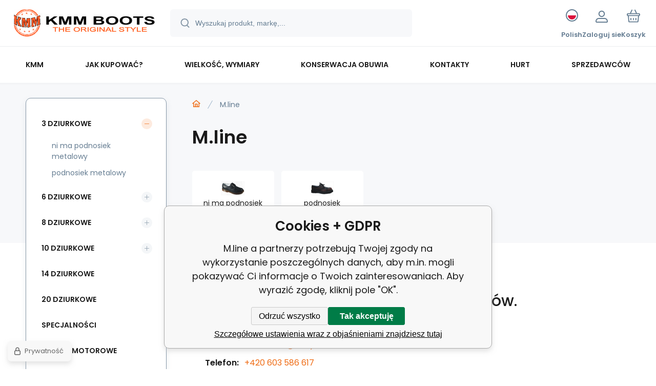

--- FILE ---
content_type: text/html; charset=utf-8
request_url: https://glanykmm.pl/m-line/
body_size: 8688
content:
<!DOCTYPE html><html lang="pl"><head prefix="og: http://ogp.me/ns# fb: http://ogp.me/ns/fb#"><meta name="author" content="glanykmm.pl" data-binargon="{&quot;fce&quot;:&quot;3&quot;, &quot;id&quot;:&quot;43&quot;, &quot;menaId&quot;:&quot;4&quot;, &quot;menaName&quot;:&quot;PLN&quot;, &quot;languageCode&quot;:&quot;pl-PL&quot;, &quot;skindir&quot;:&quot;demoeshopmaxi&quot;, &quot;cmslang&quot;:&quot;6&quot;, &quot;langiso&quot;:&quot;pl&quot;, &quot;skinversion&quot;:1768396246, &quot;zemeProDoruceniISO&quot;:&quot;PL&quot;}"><meta name="robots" content="index, follow, max-snippet:-1, max-image-preview:large"><meta http-equiv="content-type" content="text/html; charset=utf-8"><meta property="og:url" content="https://glanykmm.pl/m-line/"/><meta property="og:site_name" content="https://glanykmm.pl"/><meta property="og:description" content="M.line"/><meta property="og:title" content="M.line"/><link rel="alternate" href="https://botykmm.cz/m-line/" hreflang="cs-CZ" /><link rel="alternate" href="https://topankykmm.sk/m-line/" hreflang="sk-SK" /><link rel="alternate" href="https://kmmboots.com/m-line/" hreflang="en-US" /><link rel="alternate" href="https://glanykmm.pl/m-line/" hreflang="pl-PL" /><meta name="description" content="M.line">
<meta name="keywords" content="M.line">
<meta name="audience" content="all">
<link rel="canonical" href="https://glanykmm.pl/m-line/?page="><link rel="alternate" href="https://glanykmm.pl/publicdoc/rss_atom_pl.xml" type="application/atom+xml" title="KMM - the original style (https://glanykmm.pl)" ><link rel="shortcut icon" href="https://glanykmm.pl/favicon.ico" type="image/x-icon">
			<meta name="viewport" content="width=device-width,initial-scale=1"><script data-binargon="binargonConfigMaxi">
		var binargonConfigMaxi = {
			"colorPrimary":"rgba(239,108,21,1)",
			"enableCurrency":0,
			"treeOpenLevelLimit": 0,
			"glideJsType": "carousel",
		}
	</script><link href="/skin/demoeshopmaxi/fonts/poppins/_font.css" rel="stylesheet"><style>

				:root {--image-aspect-ratio: 100 / 100;}
				.image-aspect-ratio {aspect-ratio: 100 / 100;}
				
					.commonBurgerMenu__header .commonBurgerMenu__header-logo {background-image:url(https://glanykmm.pl/skin/demoeshopmaxi/logo_6.jpg);aspect-ratio:275 / 54;max-width:100%;height:51px;width:160px;background-position:center;background-size:contain;background-repeat:no-repeat;}
					.commonBurgerMenu__header-name {display: none;}
				</style><link rel="stylesheet" href="/skin/version-1768396246/demoeshopmaxi/css-obecne.css" type="text/css"><title>M.line</title><!--commonTemplates_head--><!--EO commonTemplates_head--></head><body class="cmsBody cmsBody--fce-3 cmsBody--lang-pl"><div class="eshopPage"><header class="header"><div class="header__container container"><div class="header__content content"><div class="header__logo"><a class="logo logo--default-false logo--header" href="https://glanykmm.pl/" title="" role="banner"><img class="logo__image" src="https://glanykmm.pl/getimage.php?name=skin/demoeshopmaxi/logo_6.jpg&amp;maxsizex=275&amp;maxsizey=54&amp;transparency=1" alt="logo" width="275" height="54" title="" loading="lazy"></a></div><label class="header__search"><form class="search search--default" action="https://glanykmm.pl/szukanie/" method="post" role="search" id="js-search-form"><div class="search__outerContainer" id="js-search-outer-container"><div class="search__innerContainer" id="js-search-inner-container"><input type="hidden" name="send" value="1"><input type="hidden" name="listpos" value="0"><img class="search__icon" src="https://i.binargon.cz/demoeshopmaxi/search.svg" width="18" height="18" alt="search" loading="lazy"><input class="search__input exclude js-cWhisperer" type="text" name="as_search" placeholder="Wyszukaj produkt, markę,..." autocomplete="off" id="js-search-input"><button class="search__button button-primary" type="submit">Szukaj</button></div></div></form></label><div class="header__contact"><div class="contact"><div class="contact__phone"><a class="phone" href="tel:+420603586617">+420 603 586 617</a></div><div class="contact__email"><span class="contact__email-value"><a class="email" href="mailto:zamowienia@botykmm.cz">zamowienia@botykmm.cz</a></span></div></div></div><div class="header__control"><div class="control no-select"><div class="control__item control__item--search js-cWhisperer"><div class="control__item-icon"><img src="https://i.binargon.cz/demoeshopmaxi/search_thin.svg" width="21" height="21" alt="search" loading="lazy"></div><div class="control__item-title">Szukaj</div></div><div class="control__item control__item--language" onclick="document.querySelector('.js-common-popup[data-id=commonInternationalMenu]')?.classList.add('commonPopUp--visible')"><div class="control__item-icon"><div class="language"><div class="language__icon"><div class="language__icon-container"><img class="language__icon-image" src="https://i.binargon.cz/commonInternationalMenu/pl.svg" width="16" height="16" alt="pl-PL" loading="lazy"></div></div></div></div><div class="control__item-title">Polish</div></div><div class="control__item control__item--account control__item--active-false" onclick="document.querySelector('.js-common-popup[data-id=commonUserDialog]').classList.add('commonPopUp--visible')"><div class="control__item-icon"><img class="control__item-image" src="https://i.binargon.cz/demoeshopmaxi/rgba(101,125,146,1)/user.svg" width="24" height="25" alt="user" loading="lazy"></div><div class="control__item-title">Zaloguj sie</div></div><a class="control__item control__item--cart js-cart" href="https://glanykmm.pl/kasa/?wtemp_krok=1" title="Koszyk" rel="nofollow"><div class="control__item-icon"><img class="control__item-image" src="https://i.binargon.cz/demoeshopmaxi/rgba(101,125,146,1)/cart.svg" width="26" height="26" alt="cart" loading="lazy"></div><div class="control__item-title" data-mobile="Koszyk">Koszyk</div></a></div></div><div class="header__menu"><div class="commonBurger" data-commonBurger='{ "comparsion":0, "language":[{"id":1,"zkratka":"cz"},{"id":3,"zkratka":"sk"},{"id":4,"zkratka":"en"},{"id":6,"zkratka":"pl","selected":true}], "currency":[{"id":1,"zkratka":"Kč"},{"id":2,"zkratka":"€"},{"id":3,"zkratka":"GBP"},{"id":4,"zkratka":"PLN","selected":true},{"id":5,"zkratka":"USD"}], "favorites":{"count":0}, "comparison":{"count":0}, "warrantyClaim":false, "contacts":{ "phone":"+420 603 586 617", "mobil":"", "mail":"zamowienia@botykmm.cz" }, "prihlasen":false }'><div class="commonBurger__icon"></div><div class="commonBurger__iconDescription">menu</div></div></div></div></div></header><nav class="menu menu--default" data-overflow="vice"><div class="menu__container container container--extended"><div class="menu__content content"><span class="menu__item"><a class="menu__link" href="https://glanykmm.pl/kmm/" title="KMM" data-id="2"><span class="menu__link-text">KMM</span></a></span><span class="menu__item"><a class="menu__link" href="https://glanykmm.pl/jak-kupowac/" title="Jak kupować?" data-id="6"><span class="menu__link-text">Jak kupować?</span></a></span><span class="menu__item"><a class="menu__link" href="https://glanykmm.pl/wielkosc-wymiary/" title="Wielkość, wymiary" data-id="11"><span class="menu__link-text">Wielkość, wymiary</span></a></span><span class="menu__item"><a class="menu__link" href="https://glanykmm.pl/konserwacja-obuwia/" title="Konserwacja obuwia" data-id="20"><span class="menu__link-text">Konserwacja obuwia</span></a></span><span class="menu__item"><a class="menu__link" href="https://glanykmm.pl/kontakty/" title="Kontakty" data-id="3"><span class="menu__link-text">Kontakty</span></a></span><span class="menu__item"><a class="menu__link" href="https://glanykmm.pl/hurt/" title="Hurt" data-id="9"><span class="menu__link-text">Hurt</span></a></span><span class="menu__item"><a class="menu__link" href="https://glanykmm.pl/sprzedawcow/" title="Sprzedawców" data-id="10"><span class="menu__link-text">Sprzedawców</span></a></span><div class="menu__dropdown js-menu-dropdown"><a class="menu__link"><span class="menu__link-text">Więcej</span></a></div></div><div class="menu__submenu"><div class="menu__submenu-overflow js-submenu-overflow"></div></div></div></nav>
<div class="fce2-3"><div class="fce2-3__grid grid-container grid-container--columns-2 grid-container--rows-2"><div class="fce2-3__grid-background grid-container-background grid-container-background--top"></div><div class="fce2-3__grid-top grid-container-top"><nav class="commonBreadcrumb"><a class="commonBreadcrumb__item commonBreadcrumb__item--first" href="https://glanykmm.pl" title="KMM - the original style"><span class="commonBreadcrumb__textHP"></span></a><span class="commonBreadcrumb__item commonBreadcrumb__item--last" title="M.line">M.line</span></nav><h1 class="fce2-3__name js-category-name">M.line</h1><div class="fce2-3__info"><div class="js-category-description"></div></div><nav class="commonSubcategories"><a href="https://glanykmm.pl/3-dziurkowe/ni-ma-podnosiek-metalowy/" title="ni ma podnosiek metalowy" class="commonSubcategories__item"><img class="commonSubcategories__image" src="https://botykmm.cz/imgcache/c/5/publicdoc-kmm3l_90_90_195731.jpg" width="90" height="90" alt="ni ma podnosiek metalowy" title="ni ma podnosiek metalowy" loading="lazy"><div class="commonSubcategories__text"><span class="commonSubcategories__name">ni ma podnosiek metalowy</span><span class="commonSubcategories__count">1</span></div></a><a href="https://glanykmm.pl/3-dziurkowe/podnosiek-metalowy/" title="podnosiek metalowy" class="commonSubcategories__item"><img class="commonSubcategories__image" src="https://botykmm.cz/imgcache/9/e/publicdoc-kmm3d_90_90_135572.jpg" width="90" height="90" alt="podnosiek metalowy" title="podnosiek metalowy" loading="lazy"><div class="commonSubcategories__text"><span class="commonSubcategories__name">podnosiek metalowy</span><span class="commonSubcategories__count">9</span></div></a></nav></div><div class="fce2-3__grid-bottom grid-container-bottom"><main class="fce2-3__main"><div class="js-catalog-control"></div><div class="js-more-filters"><div class="moreFilters"></div></div><div class="js-c-cancel-filter" id="js-c-cancel-filter"></div><div class="commonNoProducts"><div class="commonNoProducts__explanation commonNoProducts__explanation--empty"><span class="commonNoProducts__explanation-title">Kategoria nie zawiera żadnych produktów.</span></div><div class="commonNoProducts__contact"><span class="commonNoProducts__contact-item commonNoProducts__contact-item--email"><span class="commonNoProducts__contact-title">E-mail:</span> <a class="commonNoProducts__contact-link" href="mailto:zamowienia@botykmm.cz">zamowienia@botykmm.cz</a></span><span class="commonNoProducts__contact-item commonNoProducts__contact-item--phone"><span class="commonNoProducts__contact-title">Telefon:</span> <a class="commonNoProducts__contact-link" href="tel:+420%20603%20586%20617">+420 603 586 617</a></span></div></div><div class="fce2-3__loadMore js-products-more"></div><div class="fce2-3__pageControl"><section class="js-listcontrol"></section></div></main></div><aside class="fce3__grid-side grid-container-side"><nav class="commonTree" role="navigation" aria-label="Menu" data-test="1"><ul class="commonTree__list commonTree__list--level-1" data-level="1" data-test="1"><li class="commonTree__row commonTree__row--level-1 commonTree__row--open commonTree__row--selected commonTree__row--hasChildren" data-level="1"><a class="commonTree__link commonTree__link--open commonTree__link--selected" title="3 dziurkowe" href="https://glanykmm.pl/3-dziurkowe/">3 dziurkowe</a><span class="commonTree__toggle commonTree__toggle--open commonTree__toggle--level-1" data-id="-2147483648" data-level="1"></span><ul class="commonTree__list commonTree__list--level-2" data-level="2" data-test="1"><li class="commonTree__row commonTree__row--level-2" data-level="2"><a class="commonTree__link" title="ni ma podnosiek metalowy" href="https://glanykmm.pl/3-dziurkowe/ni-ma-podnosiek-metalowy/">ni ma podnosiek metalowy</a></li><li class="commonTree__row commonTree__row--level-2" data-level="2"><a class="commonTree__link" title="podnosiek metalowy" href="https://glanykmm.pl/3-dziurkowe/podnosiek-metalowy/">podnosiek metalowy</a></li></ul></li><li class="commonTree__row commonTree__row--level-1 commonTree__row--hasChildren" data-level="1"><a class="commonTree__link" title="6 dziurkowe" href="https://glanykmm.pl/6-dziurkowe/">6 dziurkowe</a><span class="commonTree__toggle commonTree__toggle--closed commonTree__toggle--level-1" data-id="-2147483647" data-level="1"></span></li><li class="commonTree__row commonTree__row--level-1 commonTree__row--hasChildren" data-level="1"><a class="commonTree__link" title="8 dziurkowe" href="https://glanykmm.pl/8-dziurkowe/">8 dziurkowe</a><span class="commonTree__toggle commonTree__toggle--closed commonTree__toggle--level-1" data-id="-2147483646" data-level="1"></span></li><li class="commonTree__row commonTree__row--level-1 commonTree__row--hasChildren" data-level="1"><a class="commonTree__link" title="10 dziurkowe" href="https://glanykmm.pl/10-dziurkowe/">10 dziurkowe</a><span class="commonTree__toggle commonTree__toggle--closed commonTree__toggle--level-1" data-id="-2147483645" data-level="1"></span></li><li class="commonTree__row commonTree__row--level-1" data-level="1"><a class="commonTree__link" title="14 dziurkowe" href="https://glanykmm.pl/14-dziurkowe/">14 dziurkowe</a></li><li class="commonTree__row commonTree__row--level-1" data-level="1"><a class="commonTree__link" title="20 dziurkowe" href="https://glanykmm.pl/20-dziurkowe/">20 dziurkowe</a></li><li class="commonTree__row commonTree__row--level-1" data-level="1"><a class="commonTree__link" title="specjalności" href="https://glanykmm.pl/specjalnosci/">specjalności</a></li><li class="commonTree__row commonTree__row--level-1" data-level="1"><a class="commonTree__link" title="obuwie motorowe" href="https://glanykmm.pl/obuwie-motorowe/">obuwie motorowe</a></li><li class="commonTree__row commonTree__row--level-1" data-level="1"><a class="commonTree__link" title="pielęgnacja butów" href="https://glanykmm.pl/pielegnacja-butow/">pielęgnacja butów</a></li><li class="commonTree__row commonTree__row--level-1 commonTree__row--hasChildren" data-level="1"><a class="commonTree__link" title="ubrania, dodatki modowe" href="https://glanykmm.pl/ubrania-dodatki-modowe/">ubrania, dodatki modowe</a><span class="commonTree__toggle commonTree__toggle--closed commonTree__toggle--level-1" data-id="-2147483638" data-level="1"></span></li></ul></nav><section class="filters" id="js-filters"><div class="filters__title">Filtrowanie produktów</div><div class="filters__container" id="js-filters-container"><div class="filters__default js-filters"><script data-binargon="common_filter">var commonFilterRange=commonFilterRange||[];</script><form id="id_commonFilterParametru__1" action="https://glanykmm.pl/m-line/" method="post" class="commonFilterParametru commonFilterParametru_default" data-ajaxkatalog="filter"><input type="hidden" name="activateFilter2" value="1"><input type="hidden" name="justActivatedFilter" value="1"><input type="hidden" name="filterAreaCleaner[]" value=""><input type="hidden" name="filterAreaCleaner[]" value=""><input type="hidden" name="filterAreaCleaner[]" value="stav"><input type="hidden" name="filterAreaCleaner[]" value="skladem"><span class="filterParam filterParam_checkbox filterParam_systemId_skladem" data-paramid="skladem"><span class="name name_checkbox name_systemId_skladem" data-paramid="skladem">Na stanie<span class="help js-cParamDescription-trigger" data-paramid=""></span></span><span class="filterValues filterValues_checkbox filterValues_systemId_skladem" data-paramid="skladem" data-count="1"><label for="id_filtrId_id2_3" data-value="1" class="filterValue filterValue_checkbox filterValue_systemId_skladem" title="Vypíše pouze produkty skladem"><input type="checkbox" name="stockonly" value="1" id="id_filtrId_id2_3" onchange="document.getElementById('id_commonFilterParametru__1').submit()"><span class="text">Na stanie</span><span class="count">(8)</span></label></span></span><input type="hidden" name="filterAreaCleaner[]" value=""></form></div></div><div id="js-filters-cancel"></div></section><div class="latestNews"><div class="latestNews__title">Aktualności</div><div class="latestNews__items"><a class="latestNews__item" href="https://glanykmm.pl/otviraci-doba-v-prosinci-a-v-lednu/"><div class="latestNews__item-name">Otvírací doba v prosinci a v lednu</div><div class="latestNews__item-text">Přejeme krásné prožití svátků vánočních a úspěšný </div></a><a class="latestNews__item" href="https://glanykmm.pl/rock-castle-2025/"><div class="latestNews__item-name">Rock castle 2025</div><div class="latestNews__item-text">Náš poslední letošní výjezd na velmi příjemný fest</div></a></div><a class="latestNews__more" href="https://glanykmm.pl/news/"><div class="latestNews__more-plus"><img class="latestNews__more-icon" src="https://i.binargon.cz/demoeshopmaxi/rgb(255,255,255)/plus.svg" width="9" height="9" alt="+" loading="lazy"></div><div class="latestNews__more-text">Więcej wiadomości</div></a></div></aside></div></div><template data-binargon="cFilterDialog">{ "url":"https:\/\/glanykmm.pl\/m-line\/", "categoryName":"M.line", "numberOfProducts":0, "hidden":[{ "name":"activateFilter2", "value":"1" },{ "name":"justActivatedFilter", "value":"1" } ], "filtry":[{ "active":false ,"activeCount":0 ,"count":0 ,"id":"" ,"systemId":"stav" ,"name":"multistav[]" ,"name2":"" ,"type":"checkbox-multiple" ,"label":"Stan" ,"values":[] },{ "active":false ,"activeCount":0 ,"count":0 ,"id":"" ,"systemId":"vyrobce" ,"name":"vyrobce[]" ,"name2":"" ,"type":"checkbox-multiple" ,"label":"Producent" ,"values":[] },{ "active":false ,"activeCount":0 ,"count":8 ,"id":"" ,"systemId":"skladem" ,"name":"stockonly" ,"name2":"" ,"type":"checkbox" ,"label":"Na stanie" ,"value":"1" ,"description":"Vypíše pouze produkty skladem" }], "neaktivniFiltry":[] }</template><div class="container"><div class="content"><div class="distinctArea"><div class="newsletter"><div class="newsletter__title"><div class="newsletter__percent">%</div>Oferty promocyjne na Twój e-mail</div><form class="newsletter__form" action="https://glanykmm.pl/m-line/" method="post"><input type="email" class="newsletter__input exclude" name="enov" placeholder="Twój adres e-mail" pattern="^\s*[^@\s]+@(\w+(-\w+)*\.)+[a-zA-Z]{2,63}\s*$" title="Podaj prawidłowy adres e-mail" required="1"><button class="newsletter__button button-grey" data-mobile="OK">Zaloguj sie</button><input data-binargon="commonReCaptcha" type="hidden" autocomplete="off" name="recaptchaResponse" id="recaptchaResponse" class="js-commonReCaptcha-response"><div style="display: none;"><input type="hidden" name="enewscaptcha" id="enewscaptcha" value="1"></div></form></div><div class="distinctArea__contact"><div class="distinctArea__contact-item"><img class="distinctArea__contact-image" src="https://i.binargon.cz/demoeshopmaxi/phone.svg" width="36" height="36" alt="phone" loading="lazy"><div class="distinctArea__contact-title">zadzwoń do nas</div><div class="distinctArea__contact-value"><a class="phone phone--newsletter" href="tel:+420603586617">+420 603 586 617</a></div></div><div class="distinctArea__contact-item"><img class="distinctArea__contact-image" src="https://i.binargon.cz/demoeshopmaxi/chat.svg" width="36" height="36" alt="chat" loading="lazy"><div class="distinctArea__contact-title">Lub napisz do nas na</div><div class="distinctArea__contact-value"><a class="email email--newsletter" href="mailto:zamowienia@botykmm.cz">zamowienia@botykmm.cz</a></div></div></div></div></div></div><footer class="footer"><div class="footer__container container"><div class="footer__content content"><div xmlns:php="http://php.net/xsl" xmlns:exsl="http://exslt.org/common" class="footer__top"><div class="footer__column footer__column-address"><div class="footerHeading"><div class="footerHeading__toggle" onclick="this.parentElement.classList.toggle('active');"></div><span class="footerHeading__text" data-mobile="Kontakt">Chopper-horse shop</span></div><address class="address"><div class="address__row address__row--street">Třebízského 1481</div><div class="address__row address__row--city">738 01 Frýdek-Místek</div><div class="address__row address__row--country">Republika Czeska</div></address></div><div class="footer__column footer__column-purchase"><div class="footerHeading"><div class="footerHeading__toggle" onclick="this.parentElement.classList.toggle('active');"></div><span class="footerHeading__text">Wszystko o zakupach</span></div><ul class="footerTextpages footerTextpages--default js-footerTextpages"><li class="footerTextpages__item footerTextpages__item--TXTOBCH"><a href="https://glanykmm.pl/regulamin/" title="Regulamin" class="footerTextpages__link ">Regulamin</a></li><li class="footerTextpages__item"><a href="https://glanykmm.pl/wysylka-i-platnosc/" title="Wysyłka i płatność " class="footerTextpages__link ">Wysyłka i płatność </a></li><li class="footerTextpages__item"><a href="https://glanykmm.pl/procedura-reklamacyjna/" title="Procedura reklamacyjna" class="footerTextpages__link ">Procedura reklamacyjna</a></li><li class="footerTextpages__item"><a href="https://glanykmm.pl/zwrot-i-wymiana-towaru/" title="Zwrot i wymiana towaru" class="footerTextpages__link ">Zwrot i wymiana towaru</a></li><li class="footerTextpages__item"><a href="https://glanykmm.pl/informacja-o-przetwarzaniu-danych-osobowych/" title="Informacja o przetwarzaniu danych osobowych" class="footerTextpages__link ">Informacja o przetwarzaniu danych osobowych</a></li><li class="footerTextpages__item"><a href="https://glanykmm.pl/cookie/" title="Cookie" class="footerTextpages__link ">Cookie</a></li></ul></div><div class="footer__column footer__column-other"><div class="footerHeading"><div class="footerHeading__toggle" onclick="this.parentElement.classList.toggle('active');"></div><span class="footerHeading__text">Więcej informacji</span></div><ul class="footerTextpages footerTextpages--default js-footerTextpages"><li class="footerTextpages__item"><a href="https://www.chopperhorse.cz/" title="www.chopperhorse.cz" class="footerTextpages__link ">www.chopperhorse.cz</a></li><li class="footerTextpages__item"><a href="https://www.chopperstore.cz/" title="www.chopperstore.cz" class="footerTextpages__link ">www.chopperstore.cz</a></li><li class="footerTextpages__item"><a href="https://www.bikersmode.cz/" title="www.bikersmode.cz" class="footerTextpages__link ">www.bikersmode.cz</a></li><li class="footerTextpages__item"><a href="https://www.westerntrade.cz/" title="www.westerntrade.cz" class="footerTextpages__link ">www.westerntrade.cz</a></li><li class="footerTextpages__item"><a href="https://www.westernmoda.cz/" title="www.westernmoda.cz" class="footerTextpages__link ">www.westernmoda.cz</a></li></ul></div></div>
<div class="footer__middle"><div class="partners"><div class="partners__item"><img src="https://i.binargon.cz/logo/mastercard_23.svg" width="50" height="31" loading="lazy" alt="Mastercard"></div><div class="partners__item"><img src="https://i.binargon.cz/logo/paypal.svg" width="94" height="25" loading="lazy" alt="PayPal"></div><div class="partners__item"><img src="https://i.binargon.cz/logo/visa_23.svg" width="77" height="25" loading="lazy" alt="Visa"></div><div class="partners__item"><img src="https://i.binargon.cz/logo/comgate_horizontal.svg" width="106" height="25" loading="lazy" alt="Comgate"></div><div class="partners__item"><img src="https://i.binargon.cz/logo/ppl.svg" width="117" height="25" loading="lazy" alt="PPL"></div><div class="partners__item"><img src="https://i.binargon.cz/logo/packeta_23.svg" width="108" height="30" loading="lazy" alt="Packeta"></div><div class="partners__item"><img src="https://i.binargon.cz/logo/zasilkovna_23.svg" width="132" height="30" loading="lazy" alt="Zásilkovna"></div><div class="partners__item"><img src="https://i.binargon.cz/logo/dhl_23.svg" width="115" height="16" loading="lazy" alt="DHL"></div><div class="partners__item"><div class="cGoogleReviewsBadge" style="display:inline-block; width:165px; height:54px; border: 1px none rgb(245, 245, 245);"><script data-binargon="cGoogleReviewsBadge (external script)" src="https://apis.google.com/js/platform.js?onload=renderBadge" async="" defer></script><script data-binargon="cGoogleReviewsBadge (inline script)">
			  window.renderBadge = function(){
					window.gapi.load('ratingbadge',function(){
						window.gapi.ratingbadge.render(
							document.querySelector(".cGoogleReviewsBadge"),
							{
								"merchant_id":566697618,
								"position":"INLINE"
							}
						);
					});
				}
			</script></div></div></div></div><div class="footer__bottom"><div class="footer__copyright"><div class="copyright"><div class="copyright__logo"><a class="logo logo--default-false logo--footer" href="https://glanykmm.pl/" title="" role="banner"><img class="logo__image" src="https://glanykmm.pl/getimage.php?name=skin/demoeshopmaxi/logo_6.jpg&amp;maxsizex=275&amp;maxsizey=54&amp;transparency=1" alt="logo" width="275" height="54" title="" loading="lazy"></a></div><div class="copyright__text">© 2026  | <a class="" href="https://glanykmm.pl/mapa-strony/" title="Mapa witryny">Mapa witryny</a></div></div></div><div class="footer__payments"></div><div class="footer__binargon"><section class="binargon"><span><a target="_blank" href="https://www.binargon.cz/eshop/" title="ecommerce solutions">Oprogramowanie e-commerce</a> <a target="_blank" title="ecommerce solutions" href="https://www.binargon.cz/">BINARGON.cz</a></span></section></div></div><div class="footer__recaptcha"><div class="recaptcha" id="binargonRecaptchaBadge"></div><script type="text/javascript" src="/admin/js/binargon.recaptchaBadge.js" async="true" defer></script></div></div></div></footer></div><script type="text/javascript" defer src="/admin/js/index.php?load=binargon.cHeaderMenuClass,binargon.commonBurgerMenu,binargon.commonTree,binargon.cCmsTreeClass,binargon.variantsClass,glide,binargon.cWhispererClass,binargon.cDeliveryClass,binargon.toCart,binargon.commonFilterRange,binargon.ajaxkatalog,binargon.cFilterDialogClass,binargon.cProductsSortExplanation,binargon.cParamDescriptionClass"></script><script type="text/javascript" src="https://glanykmm.pl/version-1768396123/indexjs_3_6_demoeshopmaxi.js" defer></script><!--commonTemplates (začátek)--><script data-binargon="cSeznamScripty (obecny)" type="text/javascript" src="https://c.seznam.cz/js/rc.js"></script><script data-binargon="cSeznamScripty (retargeting, consent=0)">

		var retargetingConf = {
			rtgId: 41173
			,consent: 0
		};

		
		if (window.rc && window.rc.retargetingHit) {
			window.rc.retargetingHit(retargetingConf);
		}
	</script><template data-binargon="commonPrivacyContainerStart (commonSklikRetargeting)" data-commonPrivacy="85"><script data-binargon="cSeznamScripty (retargeting, consent=1)">

		var retargetingConf = {
			rtgId: 41173
			,consent: 1
		};

		
		if (window.rc && window.rc.retargetingHit) {
			window.rc.retargetingHit(retargetingConf);
		}
	</script></template><script data-binargon="commonGTAG (zalozeni gtag dataLayeru - dela se vzdy)">
			window.dataLayer = window.dataLayer || [];
			function gtag(){dataLayer.push(arguments);}
			gtag("js",new Date());
		</script><script data-binargon="commonGTAG (consents default)">
			gtag("consent","default",{
				"functionality_storage":"denied",
				"security_storage":"denied",
				"analytics_storage":"denied",
				"ad_storage":"denied",
				"personalization_storage":"denied",
				"ad_personalization":"denied",
				"ad_user_data":"denied",
				"wait_for_update":500
			});
		</script><script data-binargon="commonGTAG (consents update)">
			gtag("consent","update",{
				"functionality_storage":"denied",
				"security_storage":"denied",
				"analytics_storage":"denied",
				"ad_storage":"denied",
				"personalization_storage":"denied",
				"ad_personalization":"denied",
				"ad_user_data":"denied"
			});
		</script><script data-binargon="commonGTAG (Google Ads)" async="true" src="https://www.googletagmanager.com/gtag/js?id=AW-994871100"></script><script data-binargon="commonGTAG (Google Ads)">
				gtag("config","AW-994871100",{});
			</script><script data-binargon="commonGTAG (data stranky)">
			gtag("set",{
				"currency":"PLN",
				"linker":{
					"domains":["https://botykmm.cz/","https://topankykmm.sk/","https://kmmboots.com/","https://glanykmm.pl/"],
					"decorate_forms": false
				}
			});

			
			gtag("event","page_view",{
				"ecomm_category":"M.line","pagetype":"other","ecomm_pagetype":"other","dynx_pagetype":"other"
			});

			
				gtag("event","view_item_list",{
					"items":[]
				});
			</script><template data-binargon="commonPrivacyContainerStart (common_smartSuppLiveChat)" data-commonPrivacy="72"><script data-binargon="common_smartSuppLiveChat2019">
			var _smartsupp = _smartsupp || {};
			_smartsupp.key="0897d1a42e31c0c5c27313c817047f98d4812d97";
			_smartsupp.widget="widget";
			window.smartsupp||(function(d){
				var s,c,o=smartsupp=function(){ o._.push(arguments)};o._=[];
				s=d.getElementsByTagName('script')[0];c=d.createElement('script');
				c.type='text/javascript';c.charset='utf-8';c.async=true;
				c.src='//www.smartsuppchat.com/loader.js?';s.parentNode.insertBefore(c,s);
			})(document);
			
			smartsupp("language","pl");
		</script></template><script data-binargon="common_json-ld (breadcrumb)" type="application/ld+json">{"@context":"http://schema.org","@type":"BreadcrumbList","itemListElement": [{"@type":"ListItem","position": 1,"item":{"@id":"https:\/\/glanykmm.pl","name":"https:\/\/glanykmm.pl","image":""}},{"@type":"ListItem","position": 2,"item":{"@id":"https:\/\/glanykmm.pl\/m-line\/","name":"M.line","image":""}}]}</script><link data-binargon="commonPrivacy (css)" href="/version-1768396123/libs/commonCss/commonPrivacy.css" rel="stylesheet" type="text/css" media="screen"><link data-binargon="commonPrivacy (preload)" href="/version-1768396246/admin/js/binargon.commonPrivacy.js" rel="preload" as="script"><template data-binargon="commonPrivacy (template)" class="js-commonPrivacy-scriptTemplate"><script data-binargon="commonPrivacy (data)">
				window.commonPrivacyDataLayer = window.commonPrivacyDataLayer || [];
        window.commonPrivacyPush = window.commonPrivacyPush || function(){window.commonPrivacyDataLayer.push(arguments);}
        window.commonPrivacyPush("souhlasy",[{"id":"72","systemId":"common_smartSuppLiveChat"},{"id":"84","systemId":"commonSklik"},{"id":"85","systemId":"commonSklikRetargeting"},{"id":"86","systemId":"commonSklikIdentity"},{"id":"87","systemId":"sjednoceneMereniKonverziSeznam"},{"id":"92","systemId":"gtag_functionality_storage"},{"id":"93","systemId":"gtag_security_storage"},{"id":"94","systemId":"gtag_analytics_storage"},{"id":"95","systemId":"gtag_ad_storage"},{"id":"96","systemId":"gtag_personalization_storage"},{"id":"97","systemId":"gtag_ad_personalization"},{"id":"98","systemId":"gtag_ad_user_data"},{"id":"101","systemId":"common_googleZakaznickeRecenze"},{"id":"105","systemId":"cHeurekaMereniKonverzi"}]);
        window.commonPrivacyPush("minimizedType",0);
				window.commonPrivacyPush("dataLayerVersion","0");
				window.commonPrivacyPush("dataLayerName","dataLayer");
				window.commonPrivacyPush("GTMversion",1);
      </script><script data-binargon="commonPrivacy (script)" src="/version-1768396246/admin/js/binargon.commonPrivacy.js" defer></script></template><div data-binargon="commonPrivacy" data-nosnippet="" class="commonPrivacy commonPrivacy--default commonPrivacy--bottom"><aside class="commonPrivacy__bar "><div class="commonPrivacy__header">Cookies + GDPR</div><div class="commonPrivacy__description">M.line a partnerzy potrzebują Twojej zgody na wykorzystanie poszczególnych danych, aby m.in. mogli pokazywać Ci informacje o Twoich zainteresowaniach. Aby wyrazić zgodę, kliknij pole "OK".</div><div class="commonPrivacy__buttons "><button class="commonPrivacy__button commonPrivacy__button--disallowAll" type="button" onclick="window.commonPrivacyDataLayer = window.commonPrivacyDataLayer || []; window.commonPrivacyPush = window.commonPrivacyPush || function(){window.commonPrivacyDataLayer.push(arguments);}; document.querySelectorAll('.js-commonPrivacy-scriptTemplate').forEach(template=&gt;{template.replaceWith(template.content)}); window.commonPrivacyPush('denyAll');">Odrzuć wszystko</button><button class="commonPrivacy__button commonPrivacy__button--allowAll" type="button" onclick="window.commonPrivacyDataLayer = window.commonPrivacyDataLayer || []; window.commonPrivacyPush = window.commonPrivacyPush || function(){window.commonPrivacyDataLayer.push(arguments);}; document.querySelectorAll('.js-commonPrivacy-scriptTemplate').forEach(template=&gt;{template.replaceWith(template.content)}); window.commonPrivacyPush('grantAll');">Tak akceptuję</button><button class="commonPrivacy__button commonPrivacy__button--options" type="button" onclick="window.commonPrivacyDataLayer = window.commonPrivacyDataLayer || []; window.commonPrivacyPush = window.commonPrivacyPush || function(){window.commonPrivacyDataLayer.push(arguments);}; document.querySelectorAll('.js-commonPrivacy-scriptTemplate').forEach(template=&gt;{template.replaceWith(template.content)}); window.commonPrivacyPush('showDetailed');">Szczegółowe ustawienia wraz z objaśnieniami znajdziesz tutaj</button></div></aside><aside onclick="window.commonPrivacyDataLayer = window.commonPrivacyDataLayer || []; window.commonPrivacyPush = window.commonPrivacyPush || function(){window.commonPrivacyDataLayer.push(arguments);}; document.querySelectorAll('.js-commonPrivacy-scriptTemplate').forEach(template=&gt;{template.replaceWith(template.content)}); window.commonPrivacyPush('showDefault');" class="commonPrivacy__badge"><img class="commonPrivacy__badgeIcon" src="https://i.binargon.cz/commonPrivacy/rgba(100,100,100,1)/privacy.svg" alt=""><div class="commonPrivacy__badgeText">Prywatność</div></aside></div><!--commonTemplates (konec)--><div class="commonPopUp commonPopUp--id-commonInternationalMenu js-common-popup" data-id="commonInternationalMenu"><div class="commonPopUp__overlay js-common-popup-overlay" data-id="commonInternationalMenu" onclick="this.parentElement.classList.remove('commonPopUp--visible')"></div><div class="commonPopUp__close js-common-popup-close" data-id="commonInternationalMenu" onclick="this.parentElement.classList.remove('commonPopUp--visible')"></div><div class="commonPopUp__content"><section id="js-commonInternationalMenu" class="commonInternationalMenu commonInternationalMenu--common-popup-true"><div class="commonInternationalMenu__language"><a class="commonInternationalMenu__languageItem commonInternationalMenu__languageItem--default commonInternationalMenu__languageItem--cz" hreflang="cz" href="https://botykmm.cz/m-line/"><div class="commonInternationalMenu__languageName">Čeština</div><img class="commonInternationalMenu__languageFlag commonInternationalMenu__languageFlag--rectangle" src="https://i.binargon.cz/commonInternationalLangMenu/cz.svg" alt="cz" width="30" loading="lazy"><div class="commonInternationalMenu__languageRadio commonInternationalMenu__languageRadio--default"></div></a><a class="commonInternationalMenu__languageItem commonInternationalMenu__languageItem--default commonInternationalMenu__languageItem--en" hreflang="en" href="https://kmmboots.com/m-line/"><div class="commonInternationalMenu__languageName">English</div><img class="commonInternationalMenu__languageFlag commonInternationalMenu__languageFlag--rectangle" src="https://i.binargon.cz/commonInternationalLangMenu/en.svg" alt="en" width="30" loading="lazy"><div class="commonInternationalMenu__languageRadio commonInternationalMenu__languageRadio--default"></div></a><a class="commonInternationalMenu__languageItem commonInternationalMenu__languageItem--selected commonInternationalMenu__languageItem--pl" hreflang="pl" href="https://glanykmm.pl/m-line/"><div class="commonInternationalMenu__languageName">Polish</div><img class="commonInternationalMenu__languageFlag commonInternationalMenu__languageFlag--rectangle" src="https://i.binargon.cz/commonInternationalLangMenu/pl.svg" alt="pl" width="30" loading="lazy"><div class="commonInternationalMenu__languageRadio commonInternationalMenu__languageRadio--selected"></div></a><a class="commonInternationalMenu__languageItem commonInternationalMenu__languageItem--default commonInternationalMenu__languageItem--sk" hreflang="sk" href="https://topankykmm.sk/m-line/"><div class="commonInternationalMenu__languageName">Slovensky</div><img class="commonInternationalMenu__languageFlag commonInternationalMenu__languageFlag--rectangle" src="https://i.binargon.cz/commonInternationalLangMenu/sk.svg" alt="sk" width="30" loading="lazy"><div class="commonInternationalMenu__languageRadio commonInternationalMenu__languageRadio--default"></div></a></div></section></div></div><div class="commonPopUp commonPopUp--id-commonUserDialog js-common-popup" data-id="commonUserDialog"><div class="commonPopUp__overlay js-common-popup-overlay" data-id="commonUserDialog" onclick="this.parentElement.classList.remove('commonPopUp--visible')"></div><div class="commonPopUp__close js-common-popup-close" data-id="commonUserDialog" onclick="this.parentElement.classList.remove('commonPopUp--visible')"></div><div class="commonPopUp__content"><div class="commonUserDialog commonUserDialog--common-popup-true" id="commonUserDialog"><div class="commonUserDialog__loginForm"><div class="commonUserDialog__loginForm__title">Zaloguj się</div><form method="post" action="https://glanykmm.pl/m-line/" class="commonUserDialog__loginForm__form"><input type="hidden" name="loging" value="1"><div class="commonUserDialog__loginForm__row"><label class="commonUserDialog__loginForm__label commonUserDialog__loginForm__label--name">Nazwa użytkownika:</label><input class="commonUserDialog__loginForm__input commonUserDialog__loginForm__input--name input" type="text" name="log_new" value="" autocomplete="username"></div><div class="commonUserDialog__loginForm__row"><label class="commonUserDialog__loginForm__label commonUserDialog__loginForm__label--password">Hasło:</label><input class="commonUserDialog__loginForm__input commonUserDialog__loginForm__input--password input" type="password" name="pass_new" value="" autocomplete="current-password"></div><div class="commonUserDialog__loginForm__row commonUserDialog__loginForm__row--buttonsWrap"><a class="commonUserDialog__loginForm__forgottenHref" href="https://glanykmm.pl/logowanie/">Zapomniałeś hasła</a><button class="commonUserDialog__loginForm__button button" type="submit">Zaloguj się</button></div><div class="commonUserDialog__loginForm__row commonUserDialog__loginForm__row--facebook"></div><div class="commonUserDialog__loginForm__row commonUserDialog__loginForm__row--register"><span class="commonUserDialog__loginForm__registrationDesc">Nie masz jeszcze konta?<a class="commonUserDialog__loginForm__registrationHref" href="https://glanykmm.pl/rejestracja/">Zarejestruj się teraz</a><span class="commonUserDialog__loginForm__registrationDot">.</span></span></div></form></div></div></div></div></body></html>


--- FILE ---
content_type: text/html; charset=utf-8
request_url: https://www.google.com/recaptcha/api2/anchor?ar=1&k=6LdmwtkZAAAAAHEPdS0BGwEGUcYrWfo5Z1Ka0ECW&co=aHR0cHM6Ly9nbGFueWttbS5wbDo0NDM.&hl=en&v=PoyoqOPhxBO7pBk68S4YbpHZ&size=invisible&anchor-ms=20000&execute-ms=30000&cb=eytphmgbp9t1
body_size: 48507
content:
<!DOCTYPE HTML><html dir="ltr" lang="en"><head><meta http-equiv="Content-Type" content="text/html; charset=UTF-8">
<meta http-equiv="X-UA-Compatible" content="IE=edge">
<title>reCAPTCHA</title>
<style type="text/css">
/* cyrillic-ext */
@font-face {
  font-family: 'Roboto';
  font-style: normal;
  font-weight: 400;
  font-stretch: 100%;
  src: url(//fonts.gstatic.com/s/roboto/v48/KFO7CnqEu92Fr1ME7kSn66aGLdTylUAMa3GUBHMdazTgWw.woff2) format('woff2');
  unicode-range: U+0460-052F, U+1C80-1C8A, U+20B4, U+2DE0-2DFF, U+A640-A69F, U+FE2E-FE2F;
}
/* cyrillic */
@font-face {
  font-family: 'Roboto';
  font-style: normal;
  font-weight: 400;
  font-stretch: 100%;
  src: url(//fonts.gstatic.com/s/roboto/v48/KFO7CnqEu92Fr1ME7kSn66aGLdTylUAMa3iUBHMdazTgWw.woff2) format('woff2');
  unicode-range: U+0301, U+0400-045F, U+0490-0491, U+04B0-04B1, U+2116;
}
/* greek-ext */
@font-face {
  font-family: 'Roboto';
  font-style: normal;
  font-weight: 400;
  font-stretch: 100%;
  src: url(//fonts.gstatic.com/s/roboto/v48/KFO7CnqEu92Fr1ME7kSn66aGLdTylUAMa3CUBHMdazTgWw.woff2) format('woff2');
  unicode-range: U+1F00-1FFF;
}
/* greek */
@font-face {
  font-family: 'Roboto';
  font-style: normal;
  font-weight: 400;
  font-stretch: 100%;
  src: url(//fonts.gstatic.com/s/roboto/v48/KFO7CnqEu92Fr1ME7kSn66aGLdTylUAMa3-UBHMdazTgWw.woff2) format('woff2');
  unicode-range: U+0370-0377, U+037A-037F, U+0384-038A, U+038C, U+038E-03A1, U+03A3-03FF;
}
/* math */
@font-face {
  font-family: 'Roboto';
  font-style: normal;
  font-weight: 400;
  font-stretch: 100%;
  src: url(//fonts.gstatic.com/s/roboto/v48/KFO7CnqEu92Fr1ME7kSn66aGLdTylUAMawCUBHMdazTgWw.woff2) format('woff2');
  unicode-range: U+0302-0303, U+0305, U+0307-0308, U+0310, U+0312, U+0315, U+031A, U+0326-0327, U+032C, U+032F-0330, U+0332-0333, U+0338, U+033A, U+0346, U+034D, U+0391-03A1, U+03A3-03A9, U+03B1-03C9, U+03D1, U+03D5-03D6, U+03F0-03F1, U+03F4-03F5, U+2016-2017, U+2034-2038, U+203C, U+2040, U+2043, U+2047, U+2050, U+2057, U+205F, U+2070-2071, U+2074-208E, U+2090-209C, U+20D0-20DC, U+20E1, U+20E5-20EF, U+2100-2112, U+2114-2115, U+2117-2121, U+2123-214F, U+2190, U+2192, U+2194-21AE, U+21B0-21E5, U+21F1-21F2, U+21F4-2211, U+2213-2214, U+2216-22FF, U+2308-230B, U+2310, U+2319, U+231C-2321, U+2336-237A, U+237C, U+2395, U+239B-23B7, U+23D0, U+23DC-23E1, U+2474-2475, U+25AF, U+25B3, U+25B7, U+25BD, U+25C1, U+25CA, U+25CC, U+25FB, U+266D-266F, U+27C0-27FF, U+2900-2AFF, U+2B0E-2B11, U+2B30-2B4C, U+2BFE, U+3030, U+FF5B, U+FF5D, U+1D400-1D7FF, U+1EE00-1EEFF;
}
/* symbols */
@font-face {
  font-family: 'Roboto';
  font-style: normal;
  font-weight: 400;
  font-stretch: 100%;
  src: url(//fonts.gstatic.com/s/roboto/v48/KFO7CnqEu92Fr1ME7kSn66aGLdTylUAMaxKUBHMdazTgWw.woff2) format('woff2');
  unicode-range: U+0001-000C, U+000E-001F, U+007F-009F, U+20DD-20E0, U+20E2-20E4, U+2150-218F, U+2190, U+2192, U+2194-2199, U+21AF, U+21E6-21F0, U+21F3, U+2218-2219, U+2299, U+22C4-22C6, U+2300-243F, U+2440-244A, U+2460-24FF, U+25A0-27BF, U+2800-28FF, U+2921-2922, U+2981, U+29BF, U+29EB, U+2B00-2BFF, U+4DC0-4DFF, U+FFF9-FFFB, U+10140-1018E, U+10190-1019C, U+101A0, U+101D0-101FD, U+102E0-102FB, U+10E60-10E7E, U+1D2C0-1D2D3, U+1D2E0-1D37F, U+1F000-1F0FF, U+1F100-1F1AD, U+1F1E6-1F1FF, U+1F30D-1F30F, U+1F315, U+1F31C, U+1F31E, U+1F320-1F32C, U+1F336, U+1F378, U+1F37D, U+1F382, U+1F393-1F39F, U+1F3A7-1F3A8, U+1F3AC-1F3AF, U+1F3C2, U+1F3C4-1F3C6, U+1F3CA-1F3CE, U+1F3D4-1F3E0, U+1F3ED, U+1F3F1-1F3F3, U+1F3F5-1F3F7, U+1F408, U+1F415, U+1F41F, U+1F426, U+1F43F, U+1F441-1F442, U+1F444, U+1F446-1F449, U+1F44C-1F44E, U+1F453, U+1F46A, U+1F47D, U+1F4A3, U+1F4B0, U+1F4B3, U+1F4B9, U+1F4BB, U+1F4BF, U+1F4C8-1F4CB, U+1F4D6, U+1F4DA, U+1F4DF, U+1F4E3-1F4E6, U+1F4EA-1F4ED, U+1F4F7, U+1F4F9-1F4FB, U+1F4FD-1F4FE, U+1F503, U+1F507-1F50B, U+1F50D, U+1F512-1F513, U+1F53E-1F54A, U+1F54F-1F5FA, U+1F610, U+1F650-1F67F, U+1F687, U+1F68D, U+1F691, U+1F694, U+1F698, U+1F6AD, U+1F6B2, U+1F6B9-1F6BA, U+1F6BC, U+1F6C6-1F6CF, U+1F6D3-1F6D7, U+1F6E0-1F6EA, U+1F6F0-1F6F3, U+1F6F7-1F6FC, U+1F700-1F7FF, U+1F800-1F80B, U+1F810-1F847, U+1F850-1F859, U+1F860-1F887, U+1F890-1F8AD, U+1F8B0-1F8BB, U+1F8C0-1F8C1, U+1F900-1F90B, U+1F93B, U+1F946, U+1F984, U+1F996, U+1F9E9, U+1FA00-1FA6F, U+1FA70-1FA7C, U+1FA80-1FA89, U+1FA8F-1FAC6, U+1FACE-1FADC, U+1FADF-1FAE9, U+1FAF0-1FAF8, U+1FB00-1FBFF;
}
/* vietnamese */
@font-face {
  font-family: 'Roboto';
  font-style: normal;
  font-weight: 400;
  font-stretch: 100%;
  src: url(//fonts.gstatic.com/s/roboto/v48/KFO7CnqEu92Fr1ME7kSn66aGLdTylUAMa3OUBHMdazTgWw.woff2) format('woff2');
  unicode-range: U+0102-0103, U+0110-0111, U+0128-0129, U+0168-0169, U+01A0-01A1, U+01AF-01B0, U+0300-0301, U+0303-0304, U+0308-0309, U+0323, U+0329, U+1EA0-1EF9, U+20AB;
}
/* latin-ext */
@font-face {
  font-family: 'Roboto';
  font-style: normal;
  font-weight: 400;
  font-stretch: 100%;
  src: url(//fonts.gstatic.com/s/roboto/v48/KFO7CnqEu92Fr1ME7kSn66aGLdTylUAMa3KUBHMdazTgWw.woff2) format('woff2');
  unicode-range: U+0100-02BA, U+02BD-02C5, U+02C7-02CC, U+02CE-02D7, U+02DD-02FF, U+0304, U+0308, U+0329, U+1D00-1DBF, U+1E00-1E9F, U+1EF2-1EFF, U+2020, U+20A0-20AB, U+20AD-20C0, U+2113, U+2C60-2C7F, U+A720-A7FF;
}
/* latin */
@font-face {
  font-family: 'Roboto';
  font-style: normal;
  font-weight: 400;
  font-stretch: 100%;
  src: url(//fonts.gstatic.com/s/roboto/v48/KFO7CnqEu92Fr1ME7kSn66aGLdTylUAMa3yUBHMdazQ.woff2) format('woff2');
  unicode-range: U+0000-00FF, U+0131, U+0152-0153, U+02BB-02BC, U+02C6, U+02DA, U+02DC, U+0304, U+0308, U+0329, U+2000-206F, U+20AC, U+2122, U+2191, U+2193, U+2212, U+2215, U+FEFF, U+FFFD;
}
/* cyrillic-ext */
@font-face {
  font-family: 'Roboto';
  font-style: normal;
  font-weight: 500;
  font-stretch: 100%;
  src: url(//fonts.gstatic.com/s/roboto/v48/KFO7CnqEu92Fr1ME7kSn66aGLdTylUAMa3GUBHMdazTgWw.woff2) format('woff2');
  unicode-range: U+0460-052F, U+1C80-1C8A, U+20B4, U+2DE0-2DFF, U+A640-A69F, U+FE2E-FE2F;
}
/* cyrillic */
@font-face {
  font-family: 'Roboto';
  font-style: normal;
  font-weight: 500;
  font-stretch: 100%;
  src: url(//fonts.gstatic.com/s/roboto/v48/KFO7CnqEu92Fr1ME7kSn66aGLdTylUAMa3iUBHMdazTgWw.woff2) format('woff2');
  unicode-range: U+0301, U+0400-045F, U+0490-0491, U+04B0-04B1, U+2116;
}
/* greek-ext */
@font-face {
  font-family: 'Roboto';
  font-style: normal;
  font-weight: 500;
  font-stretch: 100%;
  src: url(//fonts.gstatic.com/s/roboto/v48/KFO7CnqEu92Fr1ME7kSn66aGLdTylUAMa3CUBHMdazTgWw.woff2) format('woff2');
  unicode-range: U+1F00-1FFF;
}
/* greek */
@font-face {
  font-family: 'Roboto';
  font-style: normal;
  font-weight: 500;
  font-stretch: 100%;
  src: url(//fonts.gstatic.com/s/roboto/v48/KFO7CnqEu92Fr1ME7kSn66aGLdTylUAMa3-UBHMdazTgWw.woff2) format('woff2');
  unicode-range: U+0370-0377, U+037A-037F, U+0384-038A, U+038C, U+038E-03A1, U+03A3-03FF;
}
/* math */
@font-face {
  font-family: 'Roboto';
  font-style: normal;
  font-weight: 500;
  font-stretch: 100%;
  src: url(//fonts.gstatic.com/s/roboto/v48/KFO7CnqEu92Fr1ME7kSn66aGLdTylUAMawCUBHMdazTgWw.woff2) format('woff2');
  unicode-range: U+0302-0303, U+0305, U+0307-0308, U+0310, U+0312, U+0315, U+031A, U+0326-0327, U+032C, U+032F-0330, U+0332-0333, U+0338, U+033A, U+0346, U+034D, U+0391-03A1, U+03A3-03A9, U+03B1-03C9, U+03D1, U+03D5-03D6, U+03F0-03F1, U+03F4-03F5, U+2016-2017, U+2034-2038, U+203C, U+2040, U+2043, U+2047, U+2050, U+2057, U+205F, U+2070-2071, U+2074-208E, U+2090-209C, U+20D0-20DC, U+20E1, U+20E5-20EF, U+2100-2112, U+2114-2115, U+2117-2121, U+2123-214F, U+2190, U+2192, U+2194-21AE, U+21B0-21E5, U+21F1-21F2, U+21F4-2211, U+2213-2214, U+2216-22FF, U+2308-230B, U+2310, U+2319, U+231C-2321, U+2336-237A, U+237C, U+2395, U+239B-23B7, U+23D0, U+23DC-23E1, U+2474-2475, U+25AF, U+25B3, U+25B7, U+25BD, U+25C1, U+25CA, U+25CC, U+25FB, U+266D-266F, U+27C0-27FF, U+2900-2AFF, U+2B0E-2B11, U+2B30-2B4C, U+2BFE, U+3030, U+FF5B, U+FF5D, U+1D400-1D7FF, U+1EE00-1EEFF;
}
/* symbols */
@font-face {
  font-family: 'Roboto';
  font-style: normal;
  font-weight: 500;
  font-stretch: 100%;
  src: url(//fonts.gstatic.com/s/roboto/v48/KFO7CnqEu92Fr1ME7kSn66aGLdTylUAMaxKUBHMdazTgWw.woff2) format('woff2');
  unicode-range: U+0001-000C, U+000E-001F, U+007F-009F, U+20DD-20E0, U+20E2-20E4, U+2150-218F, U+2190, U+2192, U+2194-2199, U+21AF, U+21E6-21F0, U+21F3, U+2218-2219, U+2299, U+22C4-22C6, U+2300-243F, U+2440-244A, U+2460-24FF, U+25A0-27BF, U+2800-28FF, U+2921-2922, U+2981, U+29BF, U+29EB, U+2B00-2BFF, U+4DC0-4DFF, U+FFF9-FFFB, U+10140-1018E, U+10190-1019C, U+101A0, U+101D0-101FD, U+102E0-102FB, U+10E60-10E7E, U+1D2C0-1D2D3, U+1D2E0-1D37F, U+1F000-1F0FF, U+1F100-1F1AD, U+1F1E6-1F1FF, U+1F30D-1F30F, U+1F315, U+1F31C, U+1F31E, U+1F320-1F32C, U+1F336, U+1F378, U+1F37D, U+1F382, U+1F393-1F39F, U+1F3A7-1F3A8, U+1F3AC-1F3AF, U+1F3C2, U+1F3C4-1F3C6, U+1F3CA-1F3CE, U+1F3D4-1F3E0, U+1F3ED, U+1F3F1-1F3F3, U+1F3F5-1F3F7, U+1F408, U+1F415, U+1F41F, U+1F426, U+1F43F, U+1F441-1F442, U+1F444, U+1F446-1F449, U+1F44C-1F44E, U+1F453, U+1F46A, U+1F47D, U+1F4A3, U+1F4B0, U+1F4B3, U+1F4B9, U+1F4BB, U+1F4BF, U+1F4C8-1F4CB, U+1F4D6, U+1F4DA, U+1F4DF, U+1F4E3-1F4E6, U+1F4EA-1F4ED, U+1F4F7, U+1F4F9-1F4FB, U+1F4FD-1F4FE, U+1F503, U+1F507-1F50B, U+1F50D, U+1F512-1F513, U+1F53E-1F54A, U+1F54F-1F5FA, U+1F610, U+1F650-1F67F, U+1F687, U+1F68D, U+1F691, U+1F694, U+1F698, U+1F6AD, U+1F6B2, U+1F6B9-1F6BA, U+1F6BC, U+1F6C6-1F6CF, U+1F6D3-1F6D7, U+1F6E0-1F6EA, U+1F6F0-1F6F3, U+1F6F7-1F6FC, U+1F700-1F7FF, U+1F800-1F80B, U+1F810-1F847, U+1F850-1F859, U+1F860-1F887, U+1F890-1F8AD, U+1F8B0-1F8BB, U+1F8C0-1F8C1, U+1F900-1F90B, U+1F93B, U+1F946, U+1F984, U+1F996, U+1F9E9, U+1FA00-1FA6F, U+1FA70-1FA7C, U+1FA80-1FA89, U+1FA8F-1FAC6, U+1FACE-1FADC, U+1FADF-1FAE9, U+1FAF0-1FAF8, U+1FB00-1FBFF;
}
/* vietnamese */
@font-face {
  font-family: 'Roboto';
  font-style: normal;
  font-weight: 500;
  font-stretch: 100%;
  src: url(//fonts.gstatic.com/s/roboto/v48/KFO7CnqEu92Fr1ME7kSn66aGLdTylUAMa3OUBHMdazTgWw.woff2) format('woff2');
  unicode-range: U+0102-0103, U+0110-0111, U+0128-0129, U+0168-0169, U+01A0-01A1, U+01AF-01B0, U+0300-0301, U+0303-0304, U+0308-0309, U+0323, U+0329, U+1EA0-1EF9, U+20AB;
}
/* latin-ext */
@font-face {
  font-family: 'Roboto';
  font-style: normal;
  font-weight: 500;
  font-stretch: 100%;
  src: url(//fonts.gstatic.com/s/roboto/v48/KFO7CnqEu92Fr1ME7kSn66aGLdTylUAMa3KUBHMdazTgWw.woff2) format('woff2');
  unicode-range: U+0100-02BA, U+02BD-02C5, U+02C7-02CC, U+02CE-02D7, U+02DD-02FF, U+0304, U+0308, U+0329, U+1D00-1DBF, U+1E00-1E9F, U+1EF2-1EFF, U+2020, U+20A0-20AB, U+20AD-20C0, U+2113, U+2C60-2C7F, U+A720-A7FF;
}
/* latin */
@font-face {
  font-family: 'Roboto';
  font-style: normal;
  font-weight: 500;
  font-stretch: 100%;
  src: url(//fonts.gstatic.com/s/roboto/v48/KFO7CnqEu92Fr1ME7kSn66aGLdTylUAMa3yUBHMdazQ.woff2) format('woff2');
  unicode-range: U+0000-00FF, U+0131, U+0152-0153, U+02BB-02BC, U+02C6, U+02DA, U+02DC, U+0304, U+0308, U+0329, U+2000-206F, U+20AC, U+2122, U+2191, U+2193, U+2212, U+2215, U+FEFF, U+FFFD;
}
/* cyrillic-ext */
@font-face {
  font-family: 'Roboto';
  font-style: normal;
  font-weight: 900;
  font-stretch: 100%;
  src: url(//fonts.gstatic.com/s/roboto/v48/KFO7CnqEu92Fr1ME7kSn66aGLdTylUAMa3GUBHMdazTgWw.woff2) format('woff2');
  unicode-range: U+0460-052F, U+1C80-1C8A, U+20B4, U+2DE0-2DFF, U+A640-A69F, U+FE2E-FE2F;
}
/* cyrillic */
@font-face {
  font-family: 'Roboto';
  font-style: normal;
  font-weight: 900;
  font-stretch: 100%;
  src: url(//fonts.gstatic.com/s/roboto/v48/KFO7CnqEu92Fr1ME7kSn66aGLdTylUAMa3iUBHMdazTgWw.woff2) format('woff2');
  unicode-range: U+0301, U+0400-045F, U+0490-0491, U+04B0-04B1, U+2116;
}
/* greek-ext */
@font-face {
  font-family: 'Roboto';
  font-style: normal;
  font-weight: 900;
  font-stretch: 100%;
  src: url(//fonts.gstatic.com/s/roboto/v48/KFO7CnqEu92Fr1ME7kSn66aGLdTylUAMa3CUBHMdazTgWw.woff2) format('woff2');
  unicode-range: U+1F00-1FFF;
}
/* greek */
@font-face {
  font-family: 'Roboto';
  font-style: normal;
  font-weight: 900;
  font-stretch: 100%;
  src: url(//fonts.gstatic.com/s/roboto/v48/KFO7CnqEu92Fr1ME7kSn66aGLdTylUAMa3-UBHMdazTgWw.woff2) format('woff2');
  unicode-range: U+0370-0377, U+037A-037F, U+0384-038A, U+038C, U+038E-03A1, U+03A3-03FF;
}
/* math */
@font-face {
  font-family: 'Roboto';
  font-style: normal;
  font-weight: 900;
  font-stretch: 100%;
  src: url(//fonts.gstatic.com/s/roboto/v48/KFO7CnqEu92Fr1ME7kSn66aGLdTylUAMawCUBHMdazTgWw.woff2) format('woff2');
  unicode-range: U+0302-0303, U+0305, U+0307-0308, U+0310, U+0312, U+0315, U+031A, U+0326-0327, U+032C, U+032F-0330, U+0332-0333, U+0338, U+033A, U+0346, U+034D, U+0391-03A1, U+03A3-03A9, U+03B1-03C9, U+03D1, U+03D5-03D6, U+03F0-03F1, U+03F4-03F5, U+2016-2017, U+2034-2038, U+203C, U+2040, U+2043, U+2047, U+2050, U+2057, U+205F, U+2070-2071, U+2074-208E, U+2090-209C, U+20D0-20DC, U+20E1, U+20E5-20EF, U+2100-2112, U+2114-2115, U+2117-2121, U+2123-214F, U+2190, U+2192, U+2194-21AE, U+21B0-21E5, U+21F1-21F2, U+21F4-2211, U+2213-2214, U+2216-22FF, U+2308-230B, U+2310, U+2319, U+231C-2321, U+2336-237A, U+237C, U+2395, U+239B-23B7, U+23D0, U+23DC-23E1, U+2474-2475, U+25AF, U+25B3, U+25B7, U+25BD, U+25C1, U+25CA, U+25CC, U+25FB, U+266D-266F, U+27C0-27FF, U+2900-2AFF, U+2B0E-2B11, U+2B30-2B4C, U+2BFE, U+3030, U+FF5B, U+FF5D, U+1D400-1D7FF, U+1EE00-1EEFF;
}
/* symbols */
@font-face {
  font-family: 'Roboto';
  font-style: normal;
  font-weight: 900;
  font-stretch: 100%;
  src: url(//fonts.gstatic.com/s/roboto/v48/KFO7CnqEu92Fr1ME7kSn66aGLdTylUAMaxKUBHMdazTgWw.woff2) format('woff2');
  unicode-range: U+0001-000C, U+000E-001F, U+007F-009F, U+20DD-20E0, U+20E2-20E4, U+2150-218F, U+2190, U+2192, U+2194-2199, U+21AF, U+21E6-21F0, U+21F3, U+2218-2219, U+2299, U+22C4-22C6, U+2300-243F, U+2440-244A, U+2460-24FF, U+25A0-27BF, U+2800-28FF, U+2921-2922, U+2981, U+29BF, U+29EB, U+2B00-2BFF, U+4DC0-4DFF, U+FFF9-FFFB, U+10140-1018E, U+10190-1019C, U+101A0, U+101D0-101FD, U+102E0-102FB, U+10E60-10E7E, U+1D2C0-1D2D3, U+1D2E0-1D37F, U+1F000-1F0FF, U+1F100-1F1AD, U+1F1E6-1F1FF, U+1F30D-1F30F, U+1F315, U+1F31C, U+1F31E, U+1F320-1F32C, U+1F336, U+1F378, U+1F37D, U+1F382, U+1F393-1F39F, U+1F3A7-1F3A8, U+1F3AC-1F3AF, U+1F3C2, U+1F3C4-1F3C6, U+1F3CA-1F3CE, U+1F3D4-1F3E0, U+1F3ED, U+1F3F1-1F3F3, U+1F3F5-1F3F7, U+1F408, U+1F415, U+1F41F, U+1F426, U+1F43F, U+1F441-1F442, U+1F444, U+1F446-1F449, U+1F44C-1F44E, U+1F453, U+1F46A, U+1F47D, U+1F4A3, U+1F4B0, U+1F4B3, U+1F4B9, U+1F4BB, U+1F4BF, U+1F4C8-1F4CB, U+1F4D6, U+1F4DA, U+1F4DF, U+1F4E3-1F4E6, U+1F4EA-1F4ED, U+1F4F7, U+1F4F9-1F4FB, U+1F4FD-1F4FE, U+1F503, U+1F507-1F50B, U+1F50D, U+1F512-1F513, U+1F53E-1F54A, U+1F54F-1F5FA, U+1F610, U+1F650-1F67F, U+1F687, U+1F68D, U+1F691, U+1F694, U+1F698, U+1F6AD, U+1F6B2, U+1F6B9-1F6BA, U+1F6BC, U+1F6C6-1F6CF, U+1F6D3-1F6D7, U+1F6E0-1F6EA, U+1F6F0-1F6F3, U+1F6F7-1F6FC, U+1F700-1F7FF, U+1F800-1F80B, U+1F810-1F847, U+1F850-1F859, U+1F860-1F887, U+1F890-1F8AD, U+1F8B0-1F8BB, U+1F8C0-1F8C1, U+1F900-1F90B, U+1F93B, U+1F946, U+1F984, U+1F996, U+1F9E9, U+1FA00-1FA6F, U+1FA70-1FA7C, U+1FA80-1FA89, U+1FA8F-1FAC6, U+1FACE-1FADC, U+1FADF-1FAE9, U+1FAF0-1FAF8, U+1FB00-1FBFF;
}
/* vietnamese */
@font-face {
  font-family: 'Roboto';
  font-style: normal;
  font-weight: 900;
  font-stretch: 100%;
  src: url(//fonts.gstatic.com/s/roboto/v48/KFO7CnqEu92Fr1ME7kSn66aGLdTylUAMa3OUBHMdazTgWw.woff2) format('woff2');
  unicode-range: U+0102-0103, U+0110-0111, U+0128-0129, U+0168-0169, U+01A0-01A1, U+01AF-01B0, U+0300-0301, U+0303-0304, U+0308-0309, U+0323, U+0329, U+1EA0-1EF9, U+20AB;
}
/* latin-ext */
@font-face {
  font-family: 'Roboto';
  font-style: normal;
  font-weight: 900;
  font-stretch: 100%;
  src: url(//fonts.gstatic.com/s/roboto/v48/KFO7CnqEu92Fr1ME7kSn66aGLdTylUAMa3KUBHMdazTgWw.woff2) format('woff2');
  unicode-range: U+0100-02BA, U+02BD-02C5, U+02C7-02CC, U+02CE-02D7, U+02DD-02FF, U+0304, U+0308, U+0329, U+1D00-1DBF, U+1E00-1E9F, U+1EF2-1EFF, U+2020, U+20A0-20AB, U+20AD-20C0, U+2113, U+2C60-2C7F, U+A720-A7FF;
}
/* latin */
@font-face {
  font-family: 'Roboto';
  font-style: normal;
  font-weight: 900;
  font-stretch: 100%;
  src: url(//fonts.gstatic.com/s/roboto/v48/KFO7CnqEu92Fr1ME7kSn66aGLdTylUAMa3yUBHMdazQ.woff2) format('woff2');
  unicode-range: U+0000-00FF, U+0131, U+0152-0153, U+02BB-02BC, U+02C6, U+02DA, U+02DC, U+0304, U+0308, U+0329, U+2000-206F, U+20AC, U+2122, U+2191, U+2193, U+2212, U+2215, U+FEFF, U+FFFD;
}

</style>
<link rel="stylesheet" type="text/css" href="https://www.gstatic.com/recaptcha/releases/PoyoqOPhxBO7pBk68S4YbpHZ/styles__ltr.css">
<script nonce="aCWpVoq5DBTZ_W4uK6SZcQ" type="text/javascript">window['__recaptcha_api'] = 'https://www.google.com/recaptcha/api2/';</script>
<script type="text/javascript" src="https://www.gstatic.com/recaptcha/releases/PoyoqOPhxBO7pBk68S4YbpHZ/recaptcha__en.js" nonce="aCWpVoq5DBTZ_W4uK6SZcQ">
      
    </script></head>
<body><div id="rc-anchor-alert" class="rc-anchor-alert"></div>
<input type="hidden" id="recaptcha-token" value="[base64]">
<script type="text/javascript" nonce="aCWpVoq5DBTZ_W4uK6SZcQ">
      recaptcha.anchor.Main.init("[\x22ainput\x22,[\x22bgdata\x22,\x22\x22,\[base64]/[base64]/[base64]/[base64]/cjw8ejpyPj4+eil9Y2F0Y2gobCl7dGhyb3cgbDt9fSxIPWZ1bmN0aW9uKHcsdCx6KXtpZih3PT0xOTR8fHc9PTIwOCl0LnZbd10/dC52W3ddLmNvbmNhdCh6KTp0LnZbd109b2Yoeix0KTtlbHNle2lmKHQuYkImJnchPTMxNylyZXR1cm47dz09NjZ8fHc9PTEyMnx8dz09NDcwfHx3PT00NHx8dz09NDE2fHx3PT0zOTd8fHc9PTQyMXx8dz09Njh8fHc9PTcwfHx3PT0xODQ/[base64]/[base64]/[base64]/bmV3IGRbVl0oSlswXSk6cD09Mj9uZXcgZFtWXShKWzBdLEpbMV0pOnA9PTM/bmV3IGRbVl0oSlswXSxKWzFdLEpbMl0pOnA9PTQ/[base64]/[base64]/[base64]/[base64]\x22,\[base64]\\u003d\\u003d\x22,\x22w5vCqU7Cv8O4w6rCgFVZBjDCv8Kyw6hWecKzwrNfwonDlDzDgho+w5QFw7UowoTDvCZGw7gQO8KsbR9KaQ/DhMOraDnCusOxwplXwpV9w4LCkcOgw7Y+ScOLw689aSnDkcK4w5Itwo0rS8OQwp9uB8K/wpHCvGPDkmLCicOBwpNQSGc0w6hIZcKkZ1sTwoEeKsKHwpbCrEdPLcKOfcKeZsKrKsOkLiDDtWDDlcKjRMKzEk9Xw55jLhLDo8K0wr4UUsKGPMKcw5LDoA3CqBHDqgpgMsKENMK/woPDsnDCvQ51ewDDpAI1w5tNw6lvw4jCvnDDlMO8BSDDmMOvwpVYEMKMwrjDpGbChcK6wqUFw4ZeR8KuG8OcIcKzQcKNAMOxf2LCqkbCucOrw7/DqSzCgScxw44jK1LDosKFw67DscOBVlXDjiHDgsK2w6jDv3F3VcKCwoNJw5DDuiLDtsKFwoEUwq8/[base64]/DhATCsE7ClMK9PsOCZVsjDUN2KMOUw75rw5JqZMK3wrPDuGAZGTUtw63CixMrei/Csx47wrfCjRE+E8K2TMKjwoHDimxhwps8w7XCtsK0wozCrgMJwo9ow79/wpbDsgpCw5oTLT4YwoUyDMOHw5vDq0Mdw4YGOMOTwoDCrMOzwoPCnUxiQEMjCAnCvsK9YzfDlCV6ccO2NcOawoUIw57DisO5N1V8ScKIfcOUS8Onw5kIwr/DncOmIMK5DcOuw4liUwB0w5UCwoN0dRsLAF/CjsKad0DDqcK4wo3CvRzDgsK7woXDiQcJWy8Tw5XDvcOTOXkWw4RVLCwcFgbDnjEIwpPCosO5JFw3en0Rw67CgyTCmBLCgcKOw43DsDtgw4Vgw5MbMcOjw7TDpmNpwoc4GGlZw402IcOlJA/DqSM5w68Rw4fCqkpqCjlEwpo/[base64]/DoBLCh1IeMVNJZsOEwr3DphZTZMOUw5ZzwozDpsOxw5JGwpJsFcOid8OoexPCocKHw6FGAsKiw6VOwoDCqjnDqMObDy/DqXIuSVPCi8OMWcKfwpw8w5nDicOyw6HCusKTN8ObwoBmw5vCkgzCgcKawqfDrcKcwoFDwoQFYlt3wpsTLcOAT8O3wo4yw5PDpcOVw4QGCR7CqcO4w6DChiXDkcKGN8Obw6/DvcOuwpbDo8KUw6HDuS8tE3EKN8OZVwTDjwLCtn8uclAPYsOqwobDn8Ogc8KIw5YaJcKgNcKwwpU8wo4hTMKsw6EFw4TCgX4Cd0U2wofCr3zCpMKiEWfCpMKzw6MrwovCijfDjCgJw7o/VcK+wpIZwr8AJVTClsKKw50Mw7zDizrCjndELmnDnsOQHxoAwqwMwpRZQhDDuxXDgcK5w5l8w4TDhnEiwrsewrR1Dk/Cn8KowrUuwrw8wpJ8w6pJw7dOwpM7ZhEcwqTDtzXDgcK1wq7DllcMNsKAw6/DqMKZG38QPRzCq8OCSTrDjMOrQ8OYwpTCiycpLcKLwrA7OMOKw5lCQcKsCcKeAmZywq/Dr8OBwqvCjWMKwqVcwprDiTrDqcKgRFV3w79Ww4lPRR/DuMO0aGTCoy4uwrxHw7M/bcOeUCM1w6TCq8O2GsO7w41Pw7Y6cCotQGnCsEc7WcOgfTjChcOQYsKyCmZRLsKfBsKAw5vCm27ChMOww6Ubw5gfMWFMw5zCswwfFsOSwr5mwqjDksKpA2hsw5/CqRo+w6zDvwgpfCjCpizDj8OuZRhwwrHDv8Ktw70owr/CqEXDgkXDvHXDvnR0OxDDl8OywqxsIcKZGiZJw6xQw5NowqXDuCEVBsOlw63DpsKtwqzDiMKoIMKuH8OEGcO2TcK8GsKLw7XCrMO1aMK+SnBNwrPClcK+PsKPQ8OnSh3Dig/[base64]/CicKDw5bDl3LCrMKMKWXCocOdA8K3wqU0PcKyRMOKw5IUw5QtBwnDqiHDrmkLRsKhIlbCqjzDqVMEXTVcw4grw7NiwoQ/w7PDhmvDvsKuw4gmVMK2DmDCpR4PwozDrsOUcnR9V8OQIcOGXF7DvMKjBgxEw7MCFMKpQ8KAIFxJJ8OHw6DDqGFdwp4Lwp3CoEDCkRvCrz4gWFzCjsOkwoTCg8KoQ37CmMOabwIbDFQdw7nCs8Owe8KTPRrCoMOKMC1/dg8rw54NUMKgwpDCu8Odwq1ac8OVFlU8wpvCqyRfWcKVwqLCrEYOdxxaw6rDmMOUIMODw6TCmSFfI8K0b37DlAfClG4Kw40qOcOLcMOdw4/ChRPDq3wyFMO/wo5mbcOxw7zDisOIwqBgCEglw5PCtcOuPR1wEjHClx84bMOfecKdJ1xxw6/DvADCp8KkWMODYcKTFMO8YcKUK8OJwr1ywpx6fxHDjgsqbGnDkQnDkQ8LwokzBzNJXxBZPlbCrsOOc8O/XsOCw5TDgSfDuAPDiMO7w5rCm1x6wpPCscO9w7koHMKsUMOiwo3ChjrChTTDuhxVbMKrX33DnzxJGsK8w6kUw5RIR8K1PRAUw77DhAhBf18bwpnDjcOEAA/Cq8KMwrbDncOpwpAbQUE+worCnMKcwoIDB8Kxwr3DmcK8J8O4w7nDoMKXw7DCq3EhGMKEwrRnw5RBOsKowqfCmMKXMDHCgMOCeCTDhMKDAS3CmcKYwozColDDmAvCssOFwq1Yw6bCu8OaBmDDmzzCgSHCn8ORwp/DgkvDhEYgw5sQHsOUdMO6w57DmzXCuB/[base64]/acKvRBVwOWwsw6DCqcKmdldxaXNWOMKVwpNSw5plw5gqwr0mw4/CsWgYIMOnw4deesORwpfDiAwOw5nDr03CqMKqS3vCqMOMaWwdwqpSw7x7w6xqb8KzWcOXFUfCo8ONAMKMeQIdWMOnwooyw4xXH8OpeD4dw4bCiygCNMKrCnfCjknCpMKtwqzCjF9pPMKVOcKNGw7DocOuKj3DrsOFSjfClsK5RD/Cl8KFJRrDsgrDmgHChRrDnWzDjx4vwr/CkcO/YMKXw4EXwoVIwrPCpMOfN3hILylSwqvDi8KOw7MBwojConrCkDR2MmLCisOAVVrDqcOOAAbDhsOGSVHDs2nDkcOyNHvDiADDpMKkwrRjc8ORAGxmw6Z+wqjCpsKtw6pGLR4Qw5HDisKGL8OtwrDDmcO6w4dHwrFRHSNBZi/Dg8K7eUTCmsOZwrDCqk/[base64]/CqsK8wq/ChMK/wr1tIcKtTcO6w5DDtMKew5B7w5zDpBDCh8KJwokXZCNjPTgJwqTCscK5acKdQcKjCm/[base64]/Cg8Kawr7CrsO1w53DoMKhwqDDn8OUwpxRanfCn8K8HUAIGsOPw6UGw4XDucOZw6/[base64]/DrsKxw4/DkMOfD8OLwq/Dj8K+wrYuYsK2dWpZw4zClsKWwofCn2w5MDgmOcKTDEjCtsKlHg/DksK+w6/[base64]/[base64]/DnWbCnMK5NjXCoMO4RcKbY8O/X2nDlcK1wprDmsKpEjTCt2HDsHYXw4LCvsOQw6HCm8K8wqlfQxnCpsKKwrdwLsOxw6DDiQvDjcOlwp/DhHl+UMOPwqo9D8KgwrjCsH5/TFDDoXgDw7jDncOJw6QBRgLCog56w6HCpn8GKm7Dh2ZOa8Oxw7p9D8O8MDJdw7rDqcKuw5PDi8K7w7LCuGzCisO8wozCjxHDl8O3wrXDncKgwqt/SzLDgsKEwqLDu8OtDwEhFG7DkMOhwo4acMOzJcO/w7BTT8Kiw4RSwp/CpMOkw7TDuMKzwo7Dh1PDgTjCpXDDssO7T8K5ZMOueMORwq/DgsKNAHPCpl9PwpE9wpgfwqzDgMKSw7xpw6PCt1cGLScjw6VswpHDoinDpUd5wrzDoydYEQHDiEtcw7fChG/DmMK2WT4yQMO9w5HCsMOgw7ovasKVw4jCrDXCv3nCvl46w75MaFs9w61qwrc2w4AGPMKLQAfDo8OfWA/DrSnCmFzDuMKdFR1uw5zDgcKUCxjDocKqH8KYwp4mLsORw6cbG2ZtBVIZwqnDpMO1IcKkw6nDi8O0UsOGw7RRG8OZCxPCqF3DvnfCpMKowpLCiCYxwqdgJ8K8H8KqDMKYNMOLf2/[base64]/CoMOQKF1FwpvDrcKMRHgwwpxywoUkTcOPwqQZb8OSwoHDim3CnDg8HsK3w7rClDkNw4/ChyBpw6Nlw7Quw4oCLE/[base64]/DqT/DtWnDlsKYcsKmU03DmcOVJC8LdsKpWE/CtcKmZcOba8OHwqdfNQXDgsOeKMO0PcOZwprDtsKKwojDlG7CtFYHeMOPMnnDnsKEwpQJwqjCgcKYwrrCpSA9w4Q4wobCiULDiQtpBm1kKsOLw4zDtcO9WsK8WsOpF8O1Uhl7UzRhAMK/wotWXgHDlcKuw7vCmiB0wrLCjFRGMsKCbwfDv8Klw6LDvMOIfAdsMcKPKXrCqxQQw4LChMOTHcORw5TDjwbCuwnDp2LDkhvCrcOjw7PDvcKCw40swq7DuVzDicKifgNww6UbwrnDt8OwwovCq8O3wqdAwqHDlMKPKFbCvU/CmXEjFMO5A8KHRnlaPVXCiXEJwqRuwqzCp1svwrYww5s7KRPDscOxw5/DmcOSVMOOOsO8S3LDq3vCs0/[base64]/Dj8OcwoTDiWTDrcKlw47Dg8OLVXRnD8KCwojCl8ONSEbDunLCo8KLd1jCrMKzesOXwqTDslfDjcOrwqrCnwl/woAjw6bCjsOqwpHCpnNZXDXDlmDDicKDCMKrPANnOioqL8KXw5ZMw6bCryBSwpBMwrtOM0J0w7s1OzjCnGXDgCNvwrlPw7rCmMO4YMKxBlkpwrzDqMKXLlkrw7xTw5t3eh/DgMOaw5tId8OcwoLDghAEKMOhwqrDnhZbwoxzI8O5ck3DiErCpcOEw753w5HDt8O5wr3Cv8KEL0PDoMKww6tKKsKdwpDDqXwkw4VJCi1/wotGw5LCn8OGdhdlw4BAw57CnsKqF8KAwo9Mw6d/[base64]/DoC8hw4EHwpfCocKRZsKiw5LCkFDCqcO2OREJJ8KSwpXClidFQT/Ch2TDrx0Rw4rDuMKxPgrDkBVtF8O8wo3Cr1fChsOlw4Jjwq5lKUgAG2V2w7LCrsKQw7ZrEGzDvTHDssOuw7DDvwzDqsKyCX/Dj8KQFcKsFsKSwr7CpyLCh8K7w7nCvz7DqcOZw6rDjMO5w5EQw6wxfMKubwXDn8KIwofCiGPCusKbw6PDlw8nFMOLw5rDqA/Cr17CisK5DVTCuUDCkMOLWFLCmUArVMKbwojDjjMxcy/CgMKEw6IlX1Y0wqTDlhnDi0lMAkM3w6LCqBg7dkNNPSDCv0JRw6zDqU3CgR7DtsKSwqbDsF4Swq0fbMOQw4LDk8OswpLDhm8Tw615w5nDssOBGWo1w5fDqMKvwqzDhF/Dl8KBfDZ+wowgEyElwprDiQETwr0Ew6wKcsKDX2I6wo54I8O5w7QpLsOzw4DDnsObwokxw5HCjsOHXMKZw5XDoMKSEMONTMKJw50WwpfDnhJFE1LCiRIXKyfDsMKfwrTDuMOgwofDmsOtwo/[base64]/w47CvsODw6nChMKZwq3DqQ8OwoDCncOdwrBWEsKjwpdRw5LDt2fCs8KmwpPCplstw79fwoHCkA7CqsKEwoFqXsOWw6XDuMOvV1zClDlvwrfCtHN3d8OCwocfRlzClcKmWW7CrcOnV8KXSMO1JsK0Y17DuMOkwp7Cu8KCw4TCgwxGw64iw70QwoNRYcK/wr0PDmXChMOXTjjCvk0xeSoGYDLDuMKww6jCsMORwqXCjnvChjdNMWnDmF5eO8Kuw6rDmsOowqvDv8OvJ8OwXinDn8K7w6kGw5B/[base64]/w7zCt8KNJ8KWwp/DpcKNwo/DrMOvw6fDqsKowr7CjBXDkWXCssKjwpxRVsObwrQJDF/DvQkJODzDtsOjQsKMVsOnw7/Dlj9qRcKtCk7Dr8KqUMOUwpRpwqVawot/[base64]/Co0I0w63Dq8KUwrrDoAwwwrc6BUzCgMOnwoECw79Uwoc3woLDmDfDhsO7cyTDuXpXNHTDq8OZw7TCm8K6Ywhnw7DCtcKuwqR4w69Aw6tjfmTDmxTDgcOTwr7DosK9wqsPwq3CpR/DuS9Lw6PCgcKmV117w68fw7PClWsIc8OIasOnVMOURcOuwr3Cq1PDqcOuw7rCrVUSasKiJMOiPmrDlBxoasKRTcKlwp7DgGZbZS/[base64]/[base64]/DkcKew6/Ck8KZw5zCn8OEwosVw5NJwr5jfGNZw5dkwrI2wo7DgzXCoEFEDQFRwrzCiyhvw5bCvcKjw7TDhV43ccKZwpZSw4PCksOjfMOUHyDCqhDDokbCjzkPw7xNwq/DtCJbfsOoaMO4d8Kbw6F2KmBTKBvDnsOHeE51wq7CpVzCiTnCkMOhQsOjwq4QwoRfwpB7w5/[base64]/[base64]/wos7w4cbw4zDuEV1BsKDw54cw7ACwrjCs082FFnCtcO8Z3MVw5TCpcOvwqPCjknDh8K1GEQZFWMuwpYiwqfDhU/CkW4+wpdsUi/CpsKSbMK1XMKqwqfCtsOJwoDCnyDDhWAOw7HDj8KXwqFpOcKELkTCi8KnSBrDmWlPw6h6w6M0QyPCmXdgw4bDrsK3wr0bw6MlwrjCgWEyXsK+w4J/[base64]/CmkjClUjCuijCpS/DucOowqtCEMOGEsK1OcOFw6JYw7hPwrUJw4Fnw7QrwqgTDFZsD8K2wqMwwprCjx8oAAAGw7fDomgyw7E3w7QpwqTCs8Ogw7bCjSM6w7tMBsK1IsKiEsKvY8KganXCjgt3eQBJwq/ClMOCUcOjAQHDocKRQcOew4x7worCrXDCicOgwp/CqU/Cq8KawqHDilHDlnXCjsOyw7XDqcKmEcOUP8K+w752GsKSwroqw63Dq8KWCMOBwqDDrnNsw7LDlRFQw4F9w7/[base64]/csKIcMOywow2OcKIwoElw69Cw5AkUy/DvsKLX8KaLyjDncKqw57CsVA9wo4KAlciwp3DtTHCs8KYw7gQwqtHCXfCj8O7Y8OWegs2H8Oww7nCikfDuH/CsMKOVcKcw6ZHw6LCgSA4w5UpwobDmMODRBM5w5NNZcK4IcOOMzhow7bDrsO+T3NqwrjCg3Irw5BsM8K6wqYWw7FUw4I7G8K4w7U7w4waWyB/dsOQwrwrwpbCj1Uyck7DqRNewoHDg8Kxw6tywqnCnkQtc8OBUMKVf0oswoIFw5bDl8OID8OqwpYpw7ItVcKbwowsbRVKPsKpa8K2w5XDsMKtDsO2WyXDvFZkXAERRXRZwoPCr8OkPcKnF8ONw7DDghjCgXfCkC5Dwodcw6nCoU88JFdAaMO8cjVaw4/CgH/CmsKuw7tywqzCmMKVw6HChsKLw6kGwrvCs3h+w6zCr8Kdw57ClcOaw6fDvzgqwoxWw7LDisOXwrvDkEHCnsOww4tDMgA6Gn/Dhl4QIQPDnUHDrA1EasKFwpDDvXDClGJHPMK/w5lMFsKzIQXCssKnwoh9MMOQdSXCh8OAworCmMO6wrfClzLCplIlbxRtw5bCqcOgGMK/XEp7B8Olw7U6w7rCicOXwqLDhMKEwp/[base64]/Ct0VRw5zCu0t5ayHDq8KbHBMFLXTDvsOqw7cWwq3Dp0zCgG7DjwDDocOXXld6aHt/aH8iNsO6w7ZdKlEBbMK/[base64]/wrg3LxgwX8OJwqQEw7pKCkwUAjQbX8O5w4k+UwEVSFjCi8Okc8OAwovCiWbCv8KdG2fCmTDDlC9acMOqwrwCw7TCoMKTwoF2w7hhw5cxDDs8LGY9LVfCtsKzRcKfQA0BDsO+woE4QsO2wp9paMKLIg9LwoVoCMOJwpTClMO2QhBZw4lOw4XCuD/[base64]/[base64]/Ci01Uw5pbacK6B8OxeMKvw5Ijw63DuGI1w6xFw67CocOtw6sYw5dew7LDiMKjYhQEwrZLEMKWQ8K1WMOLTBLDvyQvdMKuwqjCoMOiwpciwqAKwpxWwpN8wpkGZwjCjFgEVz/CnsKow4MPHcOuwr4Qw6XCoRDClxdew4nDq8Oqwr4rw60YJMOMwqwCCG50TMKicx3DshzCisO3wp1jw51twrbCk17CkRUeDhA5FMOGw7vDgsKxwqUcfhgow5UmfVDDukcHeVVBw4hPw5UzUcKKBMK3cn3Cs8KaNsONCsKUPW/[base64]/ChTDDtcKvw4vDql7CvMOrLwDDvcKSDsK/w7LCvnR6HMKBdsOcJcKPBMK4wqLChw/[base64]/CmcK5w51kRkpNVlzChFbCvwDCicKNw5vDksOTKsOudsKpwrUoAsKzwqRfw5M/wrxZwr8gD8Osw5zCqzfCosOadjIjeMK+wqbCpDxjwqxuTcK+KsOpZQHCkHlPHmDCui1Ew48UZMK2FsKOw6XDrHzCmyTDosKqd8OxwqXCuGLCqHLCvU3CumhLJMKDw7/CowECw69rw7PDml9SJy0UFQIPw5/CoznDhsOqChHCu8OGGBhmwqUswqx0wqN5wpLDrnQ9w73DihPCq8KwIVnCjH4RwpDCqDwjHQXDv2YmSMOxNUHCknt2w4zDmsK0w4Uue0vDjAAzAcO9N8Kuw5bDi1XCuV/DkcODe8KSw4zCqMOiw7h/ExrDt8KqGcOhw6pdCMO6w5U/w6nCqMKDOMONw6ICw6hrQ8OjKUjCocO2w5JVw47Ct8Ouw4TDmsO0FCnDj8KKPjbCpXvCgXPCoMKQw54tYsOedmdwJRA6GE8ww67Cki8Dw4/Ds2rDtMOPwrwdw4/[base64]/[base64]/csKSf8Ogw7rDl1AFEcK2woPCg8K4w6zCv8Kpw5fCvVFvwpl7PiPCi8KJw4J/EcO0dXZowrQBVsO9wo3CrkgSwo3Cj0zDssO4w4s9ODPDhMK/woR+Yh/[base64]/wqzCvjjDo8OFw45HPsOnDVASDMOmB3PDr3Uoe8O8M8KFwpBrLMO7wp7CujwuImkKw5Ulw4nDiMOZwojCpsKiYCtzZsKdw5YkwofCuXlkTcKDwoPCrsOLHyhcGcOsw4F6woDCkcKRN0vCu1/DnMK1w69ow6rDoMKHR8KcHyrDmMO9OBTCvcOawrfDocKtwrd1w5XCg8ObScKsTMKhTljDh8OMXsK2wpIGYF4dw5zDsMO+f0ZkBsOKw7sJwprCpcOSD8Oww7MVw6MBfnhEw5lOw5tpIzwEw7AxwpDCk8Kow57ClMO/KFvDplTDscKSwo4Dwol1wqRXw6Idw7tRwpnDmMORRsKGT8OEfjknwqbChsKzw73CvMOBwpw4wp7ChcKmZ2YbOMKTD8O9MXEfwqTDnsO/[base64]/DpD7ChihFBBTCgcKiMsKdw6fDh0fCvnx9w4wLwrrCuRXDqg/Ct8OuCcK6wr4uP2LCscOXCsODRsOMR8OQfMOkFMKjw4/CgHVSw7V9UEonwo5+w5gyDV0DBMKtdMK1w53Du8KwC1zClGtQch/ClR3CkmXDvcK3WMK2ClzCmTprV8K3wq/DlsKnwqE+eEtDwq5BcRrChjVhwolvwq4iwozCmmjCmsOswoPDlm7DjHRfwrjDoMKRU8OVO0nDkMKEw6AqwpfCp1gOVMKrFMKywolCw7MnwqUBW8KzTD8Owq3DvsKawrDCnlbCr8K/wrgjw50Bc2EPwqMbMlhLf8KEwr3DtyvCvcKoP8O3woZ/[base64]/DklbDt3s6wpXDosO3X8OCw7vDt8OUw4TDvmIhw5/CkQjDsD3CgQQgw6siw6nDucOewrLDscOgX8Kgw6LCgcOpwpfDiWdVSjzCtMKYQMOrwoRnenZXw45MC1PDq8OFw7TChcOzN0HChRXDnGvCq8K4wqEEawLDksOWw5cHw5PDkUY5LsKmw4oXLx7Dj39BwqnCtsOCNcKXeMK2w4gDEcOYw77DrcKmw6drb8KJw7/DngBWWcKGwqTCnF/[base64]/DisKcAMOjwqBdEH7CszrCpGlOw4LDtEjCi8OWwq0PFy9xQSdnJhguNcOkw5MsRmfDicOtw7fCksORw7DDvH/DpsKnw4HDtcObw68iQG7DpUcDw5PClcOwIcOlw7vDtz7CnW8Yw50MwpNcbMO5wrnCvcOVYw5CHhTDgjB1wpfDssK5w5pmZVvDikwuw7JLQsO9wrzCpXMmw4lbd8OrwrYnwrQrCiNuwq49KBcdIy/ClsOPwporwo3Dj11kB8K/aMKUwqUWLTjCnx4gw5kvPMOPwpZJAmTDi8OcwoQuZlgOwpjCoHs2D0QnwrA6UMKpCMOJNWAGcMOgIQfDgUzCpx8EHABFecOnw5DCjHlCw4gmKEkLw7NpeBzCgAfCusKTWgRBdsOILsO6woQgwo7ChsKoK3J4wp/CmU5Iw54wNsOFZU1gawoXXMKuw4LDk8O7wq/CvMOfw6RqwrFdTBPDmsKcaEjCkRUbwr9mQMKuwpjCi8OBw7LDj8Opw6gGwo8Fw5HDrMKtMcKEwrbDn0s/TW7Ch8Ojw6JZw78DwrktwpnCtzkKYBpAAUFvcsO8D8OlY8KmwoTCucKwaMOYw45BwoF3w5UcLh3DsDARUA/[base64]/UMK0w58uwp7DrA7Chg/DtgPCv8OWwonDjsOxZgwuVcOmw4bDlcOEw57CjcOrKGfCsFfDpsOxYMOfw75/wrHCvsOgwo5BwrFceTMBw5bCnMOPKMObw4BDwofDpnfCjyXCmcOlw6zDk8OVesKZw6EFwpPCscOywqR2wobDgArDoxHDskA9wobCpzvClBZiD8KtasK/w7hzw4vDv8OUSMOhE0dvKcOSwrvDuMOJw6jDm8KnwozCrcOMM8KpWx/CsRPDk8OJw6LDpMOgwpDCm8OUFcOAw6N0cndzdkbCt8OWasOWwohJwqU3w6XDvsK4w5E4wpzCm8KFZsOMw7Fvw4oBSMKjbRnDuGrCg0QUw5rCvMK7TzzCsQxKOELCs8OJasKRwpICwrPDmsOYDBF9JcOsOU1TaMOjbH3DoyRcw4HCo3BVwp/Ci0rCiA0Hw74vwo/Dp8Ofw5bCpFB9U8Ohd8KtRxsEZAvDiBzCsMKOw4HCpyhNw5jCkMKpG8KAasOAAMKuw6rCmHzCi8KZw6RRw4Y0wo/Drw/[base64]/[base64]/DtUfDvTnDrEfCusOvw4nCiHAuXMOewrrDhQ8QwojDhSLCpCTCqcOoZMKfUUzCgsORw63DrWDDsRsiwp1FwrDDkMK1FMKJQcO/KMOKwr5mwqxzwqEAwrgAw6PDk1LCisKWwqvDtMK4w5nDnMO+w7NtJSnDlnZ/w60YOMOZwrI9bsO7emFVwrgXw4J6wozDq0DDrxHDrF/DvEw6Ux98L8KoV1TCmMOpwoJEIMOzIMONw4DCukjCsMO0ccOvw7M9wpgAHSlRw4MTw7Y1I8KvOcONdEo4wojDhsOlw5PDiMOBF8Krw5nDvsO0G8KVGk/CozHDnivDvnHDmsOhw7vDgMKRw4vDjjpMB3MYZsKAw4TCkidsw5pAOAHDnyvDmcOhw7XDkirDlFvClMKLw7/DhcKhw6DDij4GaMOmTMKwIDbDkR3DlGHDisONfzrCtSNWwqJSw4XDvMKxCAxRwosnw4zCumvCmU3CpSHCu8Ojfz3DsGRvGRh1w5Rqw7TCu8OFRkBww6AwYUYHfQ4XHzvCvcO5wpvDlw3DmmFGawpxwqvDskvDhwPCgMK/WWDDscO5YwPDvcOGGANdKj13AShDO0rDp2lXwq0dwoI6DcOFQ8KMw5fDlA5tbsOcYkfDrMKBwpXCuMKowr/[base64]/DnsOdMAjDh8KhTG7Crwg/woHDiD0Hw41gwos0wpYMwpDDnsOXN8Ksw7R0QDs/eMOaw7RVw4s6ZjsHNBTDlnTCgnVvw43DrRdFLHMdw7xBw6rDs8OEb8K+w67Cp8KTK8OKM8Kgwr9Sw7XCplEAw5pGwrtoEMOTw4nCn8O6embCosOIwoFyBMOiw7zCrsKnB8O5wrJENirDq0l7w5/CsTvDvcOEFMO8dyZJw6nCpQkdwqU8asKqbxDDscK/w5V+wq/Cl8KkCcOmw6khacKGJ8OKwqQZwoRCwr3DssOiwqcgw4nCkMKGwrXDmMKGMMOHw5EgEXpNTsKbaHjChWLCuBDDsMK/fw4owqR5w5UGw7LCliJsw6rCpsKFwqIiGcOlwr/DgTAQwrBQY1LCiF0hw5J+FxxnUivDujlaOEYVw5ZJw6pCw7zCg8Ohw5TDgE3DqAxfw4TCh3VOajzCmMOzdxk5wq17QlLChcO4wojDh1PDlsKEwqp/w7rDrcK7I8KIw6R1w6XDnMOiecKfJMKsw5TCtSzCrsOLTMKow5Nbw58dfsKXw5YNwqIyw43DnwnCqV3Dsh97f8KiQsKdL8KVw6o/eUAgHMKcRgLCpiZHJMKvwqRgGRRpwrzDt2bDtsKUWMOGwqLDoXPDk8Oiw5jCuEIFw7TComHDmsO5w59UZsKdLMO2w4TCrmRyJ8K0w6Z/IMKHw4JCwqFMIAxQwovCgsOUw649e8Ouw7TCrylJYcOkw4cGC8KUw6IIPMOww4TClnPCt8KXVcOpdgLDhhgXwqjCkU/DmUwXw5VEYB5qZxpTw7VJegd5w6/DmFN/PMOWWMKPChxxIR3DqcKRwotNwp/Dmm8ewq/DtTN7CsOLV8K+dQ7CtWPDo8OqMsKEwqjDusOlD8K7QsOvNQASw5tzwqXCkiNPccObwpMzwpvChMKcOgbDtMOgwo9XOnzCmgFXwoXDkUnCj8OlJMO6V8OkfMOaJiTDnl58CMKpb8KdwoXDu1EzEMO/wqRkMhvCusKfwqbDsMOxMGVrworDrnvCoAcVw6QBw7lkwo/CpT03w7wAwogJw5zCrsKOwrdpDRZSHHI2I1zCl3/ClsO8wpVhw7xlKsOBw5NPeDl+w7EBw4rCm8KOwqRxAlLDosKvA8OvNMKmw6zCqMOKHGPDhR0sa8Kbe8KawofCvCcQIAQmGMKBc8KmBMKIwqlDwoHCs8K3DgzCkMKTwoVlwp43w5rClwQ4w5gZQycBw4bCkm8CDUQLw5LDs1cdZWbDscOaaB/[base64]/Dlx/DqcO3w5nDs8K/[base64]/[base64]/Cqh9fNsOgw5A+w7R5w5pwwqHCucOfwoJYd05QNcKzw5RpV8KkecONJB/Du1sqw7jCt3vDisKYem/Dg8OnwqDDrHgjwpfDg8K/W8Ogwq7DpFBbITXCiMOWw7zCrcKZZTJfVEkSNsK4w6vCpMO5w5/DgF/Co3TCmcKqw5vCoAs0a8KSOMKlSHJ5bcOXwp4kwqQPRFTDhcOgS2EJMsKGw6PDgj5/wqpzFk9gY0bCiz/CiMOhw5fDusOKHQfDkMKPw6HDh8K2biJmKQPCl8OPcB3ChlULwoZaw6JHN1/Dk8Oow7t6AkZ2H8K2w75DOMKww4RUBWl9Cz/Dmlt2SMOowqU/wqHCoWTClsOwwp9pbsKHYHtsd1E+w7rDrcOfQMKDw4DDgzhTam7CnFkLwpFrw6jDlWBEWBljwprCigAce140DsO8Q8O2w5c8w6vDnwbDuWBAw7LDhWpzw4XCmglAM8OOwqRqw47DgcOFw43Cr8KOF8OCw4jDjXJfw55Sw4tpAMKELcK/wp8sSMOGwoQmwrQpR8OWw5AQGTbDtsOXwpIlw69iTMKhfsOVwrXCk8OoZhN/eS7Ctx7DuTvDnMKmU8OwwpHCtcKDMicpJjvCiywZDxtePMKUw7NrwrwxejA7Y8KWwqkAdcOFwopfWsOsw7Anw5fCvXzCuFt2SMKqw5PDo8Ojw4bDv8OUwr3DtcKKw6bDnMKpwowVwpV1MMOTMcKNw7RWwr/CqiFzAXc7E8OhN21+QMK3EyPCtiBJDwgcwp/Cr8K9wqPCjsKiNcOKRsKuJmdewpYlwqnCvQxhRMKiVQLDn07Ck8OxZH7ChcOXN8ONc1xMHMOUMsOJAFPDsBRJwq8Ywp07HcOKw7PCvcKNwqrCq8Opw68DwqlKw7PChyTCucOHwprDiDfDocO2wosqW8K0CxfCqsOXEsKfW8KMw67CmxLCpMKxNcK+Fhk0w6/DsMKQw4siGcKMw7fCmhfCksKqP8Kaw4ZYwqPCsMOQwozCuiFYw6wOw5DCqcOgBcO1w4zDpcK4FsKCDwxmw75cwpJYwpzDrzTCtsOeBDAUwrbDtsKYT2Q3w5HClcKhw7R0wp/Dn8O2w4nDgXtGX1LCiCsqwq3CgMOWACnCuMKPYcOuL8O4wpnCngpXwpjDglQwO3vDj8OIQWBPSTBawpVxw796LMKibcK7JAcrRgLDssK1JREDw5dSw6NMOMKScgYXw4rDtQAVwrjCi1pnw6zCmcKncVBsQXZBFikHw5/Dj8K/wqEbwpDDl2rCnMO/[base64]/aFc+wpU/b0jCpwvDmsKew7tgHMK6cnHDpMOiw4vCrgTCs8Kuw6nCp8OyZsO8LU/Dt8Kqw7nChAJZZmPCoVfDhz/Co8KZeEBEcsKUP8O3F34+XmsGw6x7UTLChnZfPnlfA8O1XWHCtcOCwpvChAg9FMKXZ37CrV7DvMKBIWR9w4VlEV3CkX4Vw5/DkArDgMKsAHjDt8OlwpRhO8ObGMKhR1LCrWA+wqLDikTCqMKRw7TCk8K/Jng8wpZbw4toM8ODDMKhwoDDpn0ew7vDjxMWw4fDs0fDu1EZw5RafMOdVsKgwoFgIxPDsB5FMcKHIXHCnsKPw6Jzwp4Gw5QIwoTDqsK1wpXCgx/DtXxeJMO0VnlAR03DuEZ3wrDCmQTCj8OxBT8Fw6UjA2sCw4TCgMOOGlHCj2kBSsKrBMKACMKyTsObwpdqwp3ChSk1EFjDhWbDlCHChXlmcsK/w4NuKsOIGGg3wpbDgcKVA1VHU8OJOsKPwq7DrCTCliApMXNRwrbCt27Dh1XDrXBbBToKw4nCik7CvsKew45yw6R5ciRHw5oiTmt2aMKSw4g9w41Cw7RLwrzDscKlw43DqgPCoBXDvcKTbEp/[base64]/CklFTMhweI1/[base64]/bsKUCGxRaQR/K8K4wrbDpEvDvsOwNMOSw7rDmzLDqcOcwpYDwrUpw7sZG8KONznDssKsw77CrcOzw7cFw694IQDCoUwVQsOpw4jCsH7DocONfcOyT8Kpw7p4w6/DvSTDkhJ6cMKqTcOrLVI1MsKzccOewrIANsKXemPDisK7w6fCp8KVT2PDixJTS8K3dlLDlMO+wpQaw4hIfgMPZ8OnPMKfw6TDuMKSw6nClcKnwo3Cp3HDu8K0w5NfEDfCs0/Cp8KKfcOIw6zDu3dGw67DpBsIwrbDrWvDrQp8ZsOgwoIgw6VXw5rCmsOMw5TCvS9RfyXDicOjZ0dvJMKEw7ELDm/[base64]/[base64]/Cs2PDosKFBMOXwr8WUMOTe3zCvcKNKmNZE8OLUkrDpsOdBz/Ch8KZw7rDiMOzXcKcPsKAPnFlATjDu8KAFDvCuMKmw4/ChMOWXwDChyUNCsKRH2LCt8ORw44SM8K3w4BmFsKdNsKDw7LDnMKYwoHCrMOzw6hsacKKwoAtKSYOwpfCssOFGClNaRFKwqM5wpZUI8KwK8Kww75XA8Kgw7Aqw7R/w5XCjHJcwqZ/wpgMYm0FwpHDs1IIfMKiw6d2w5w9w4N/UcKFw4jDkMKnw4EKVcOrMUPDqSnDr8O6wqPDqU7DuGzDisKPw4nCuCrDpjnCkAvDtsKOwqfClMOGL8Kgw7glNcOjYMK9RsOjK8KLwpwzw6Qew5XDr8K6woZ5FsKJw6PDsh1AZcKtw5c7wpVtw7d/w6sqZMKUDMKxJcOgLg4GRBlaVifDtRjDu8K7DMOlwo94diQZLcOEwpLDnDjDghxhHMKow77Cs8OfwoXDq8OaesK/w5vDtQzDp8O+wpbDmHgJEsOKwpJ0wpszwr5Ew6ETwrpXwpxzGFRSG8KPXMK5w6xOf8KswqnDqcOFw7TDusKhQsOuKgDDocKxXC5uMMO2ZWbDrsKnZcO3BQRmV8KWB3g7wrnDpjoDccKjw6c1w7fCncKJwobCkMKzw4TCqBDChF7Cn8KaKy4RaC0sw4/Crk/DjEnCti3CrcOvwoIawpkVwpReQGpTcgLDqEklwrUXw6tTw5rDvjTDnC/DqsK9HEpYw5vDtMOaw77CiwTCu8OkecOJw4FewpgCQWloVcKew5fDtsOqwqzClMKqBsO5by7ClwF6wrHCtMOmP8KnwpFowpx1MsOSwoB/b3/DusOcw7FYCcK3FCbCs8O9fA4Ld0E3QkbCultZGlzDrsK4LGhuJ8OnacKrw7PCuEPCqcOWwrIVwoXCghrCk8OyDUTDl8KddsK9ICbDpWLDpRJRwph4woldwovCrDvCj8KiBCfCrMOLThDDgw/DjB4Xw7LDmlwmwoUwwrLCr3kZwoh/[base64]/HcOMwqIQwrRWworCq8OLc8OOw5FEw53Cr8OeCQrCk142w7rDjcOGbArCtAPCi8KcbsO/JADDoMKJcsO1BhA6wrQ+NcKJTWMdwq1BaHwsw58WwrhqMcKJI8OrwoxcXnrDj17CozciwrzDgcKGwqhkWcOTw7TDhALDmSvCoWR5J8Kxw6XCjiLCucOFCMKkPMKdw5Q8wqYTIGNdbFDDgMOgVh/[base64]/[base64]/[base64]/DhAfCkG/DgFzDhsOubQY2w5wpw4tCC8OFcMKAAH52KhPDmGLCkBrDkG/DlFnDlcKPwrF7wrrChsKdClTDgBrCkMKGBQTCnlnDusKRw7cFMMK1HFM1w7vCoX7CkzDDssKvf8Odwq7DozIUWSTDhRPDgiXCiCxUJ23Ci8ONw5wzw5bDjcOodj/ClWZuPErDm8KJwp/DqEnCocO6Hg3Ck8OLAmERw6pCw4nDpsKzb1vCqsOmNRBdTMKlPVHDjzPCtcOsDUbDqxEkJcOJwrrCncK0bcOuw47CtQF9wrJuwrJKACXCi8OFEMKrwrR2PUhkbCpkO8KIIyZGcATDhyNbOjx6wqzCkRzCjsK4w7DDpcOOw5wlBy/ChMK+w7gQWBPDv8OADBdVw5MNJVgYL8OrwofDpsKSw5xPw7kIQgDDhVUWJMOfw490TsOxw5gSw7UsdsKuwrNwCjsrwqZTZMKowpdGw47DvsObEXrCkcOTTCU5wro0wrwcBHHCnMO/bUbDrz1LDzIAaxcVwoxvYSHDtwjDv8KkDDRhO8KzMsK/w6F4WyrDr3/Ct0w2w6w1V3PDkcOIwoLDrwzDicOYVcOjw6xnNhBSODXDqSBQwpfDiMOSCRfDr8KnPiRYPcKaw5HDp8K9wrXCqCDCocKEB0DCgMKuw6hOwrvCpDXCucKdHsO/w4RlFVE+wpXDhDdIa0DDpVhmEUUQwrsPw6DDn8OEw45QHCIebTQmwojDok3CqkIWE8KXSgTDl8OrciTCuhvDosK2Rx89XcKlw5jDpGogw7TClMO9WMOEw7XCl8Oxw6EXw7DDtcKBXhDCmllRwrfDvcKYw71YfF/DusOCasOEw4MXE8OMwrrCiMO6w5nCtcOtNsOFw57DosKudUQ3UwptEHULw6kZbwNnKnw3EsKQF8OESVrDhcKcCWE6wqHDrQfCssKBI8OvN8K3wpvCvW0Odw5Rw4VTC8KAw5EJAMOcw4PDmVXCsSgCwqzDlGEBw7pmLnR0w4jCnMOVHGbDs8K2GMONcMKtUcOSw7/Cg1jDhcK9I8OGEEDDjQzCssOlw7zCi1RrEMOwwrp3E1xmU3TDoU8Re8K9w6JywrsFfxPCrmbCjjEIwr1Q\x22],null,[\x22conf\x22,null,\x226LdmwtkZAAAAAHEPdS0BGwEGUcYrWfo5Z1Ka0ECW\x22,0,null,null,null,1,[21,125,63,73,95,87,41,43,42,83,102,105,109,121],[1017145,971],0,null,null,null,null,0,null,0,null,700,1,null,0,\[base64]/76lBhmnigkZhAoZnOKMAhmv8xEZ\x22,0,0,null,null,1,null,0,0,null,null,null,0],\x22https://glanykmm.pl:443\x22,null,[3,1,1],null,null,null,1,3600,[\x22https://www.google.com/intl/en/policies/privacy/\x22,\x22https://www.google.com/intl/en/policies/terms/\x22],\x22s4mTWKTPw3gbU+zRdGTuINX8Y8kIPrJPm4F9Mcw0XqE\\u003d\x22,1,0,null,1,1768670678701,0,0,[18,108],null,[11],\x22RC-RyNJa9K7jSQkFw\x22,null,null,null,null,null,\x220dAFcWeA7SURvbeCUWb5K05og5p_48N9HY-_otVJz8XsdtorQmYqT6Blk_7K3VO-MQFLlkdBaXglGJwWKQGVbckwrQLn0z7xnI7A\x22,1768753478832]");
    </script></body></html>

--- FILE ---
content_type: text/css
request_url: https://glanykmm.pl/skin/version-1768396246/demoeshopmaxi/css-obecne.css
body_size: 59801
content:
.cProducersList{--border-color:#e3e3e3;--link-color:#000;--top-producer-size:190px;--top-producer-gap:20px;--top-producer-border-color:var(--border-color);--anchor-size:30px;--anchor-column-gap:16px;--anchor-row-gap:15px}.cProducersList__title{font-weight:bold}.cProducersList__top-items{display:grid;grid-template-columns:repeat(auto-fill,minmax(var(--top-producer-size),1fr));gap:var(--top-producer-gap)}.cProducersList__top-link{border:1px solid var(--top-producer-border-color);display:flex;justify-content:center;text-align:center;flex-wrap:wrap;text-decoration:none;color:var(--link-color);aspect-ratio:1 / 1}.cProducersList__top-image{vertical-align:top;max-width:100%;height:fit-content}.cProducersList__top-name{width:100%}.cProducersList__anchors{border-bottom:1px solid var(--border-color);padding-bottom:10px}.cProducersList__anchors-title{font-weight:bold}.cProducersList__anchors-items{display:grid;grid-template-columns:repeat(auto-fill,var(--anchor-size));column-gap:var(--anchor-column-gap);row-gap:var(--anchor-row-gap)}.cProducersList__anchors-link{text-decoration:none;text-transform:uppercase;color:var(--link-color)}.cProducersList__group{border-bottom:1px solid var(--border-color)}.cProducersList__group:last-child{border:0}.cProducersList__group-title{font-weight:bold}.cProducersList__group-items--rows{display:grid;grid-template-columns:repeat(4,minmax(200px,1fr))}.cProducersList__group-items--columns{columns:auto;column-width:200px}.cProducersList__group-items--columns .cProducersList__group-link{display:inline-block;width:100%}.cProducersList__group-link{text-decoration:none;color:var(--link-color)}.cProducersList__group-link:hover{text-decoration:underline}@keyframes cHintAnimace{0%{opacity:0;display:block}100%{opacity:1;display:block}}.cHint{animation-duration:1s;animation-name:cHintAnimace;animation-direction:normal;pointer-events:none;box-sizing:border-box;position:absolute;border-radius:4px;background-color:rgba(100,100,100,1);box-shadow:0 10px 20px rgba(0,0,0,0.1);padding:0}.cHint--hidden{display:none;animation-duration:.5s;animation-name:cHintAnimace;animation-direction:reverse}.cHint__triangle{position:absolute;background:url('https://i.binargon.cz/cHint/rgba(100,100,100,1)/triangle.svg') no-repeat center center;width:20px;height:10px;transform-origin:top center}.cHint__triangle--top{left:calc(45%);bottom:-10px}.cHint__triangle--right{transform:rotate(0.25turn);left:-10px;top:50%}.cHint__triangle--bottom{transform:rotate(0.5turn);left:calc(45%);top:0}.cHint__triangle--left{transform:rotate(-0.25turn);right:-10px;top:calc(50%)}.cHint__content{width:min-content;padding:8px 15px;margin:0;color:rgba(255,255,255,1)}.commonComparsion__main-text{margin-bottom:30px;line-height:20px}.commonComparsion__table-wrapper{margin-bottom:30px;position:relative;overflow:hidden;background-color:#ebf6fc}.commonComparsion__table-inner{overflow:auto;margin-left:200px;background-color:#fff}@media all and (min-width:0) and (max-width:425px){.commonComparsion__table-inner{margin-left:0}}.commonComparsion__scroller{display:flex;justify-content:flex-end;margin-bottom:15px}.commonComparsion__scroller-item{width:0;height:0;border-style:solid}.commonComparsion__scroller-item:hover{cursor:pointer}.commonComparsion__scroller-item--previous{border-width:12px 16px 12px 0;border-color:transparent #d1d1d1 transparent transparent;margin-right:10px}.commonComparsion__scroller-item--previous:hover{border-color:transparent #c1c1c1 transparent transparent}.commonComparsion__scroller-item--next{border-color:transparent transparent transparent #d1d1d1;border-width:12px 0 12px 16px}.commonComparsion__scroller-item--next:hover{border-color:transparent transparent transparent #c1c1c1}.commonComparsion__table{table-layout:fixed;width:100%}.commonComparsion__table-row{display:flex}.commonComparsion__table-row:last-child{border-bottom:0}.commonComparsion__table-row:hover .commonComparsion__table-col{background-color:#ebf6fc}.commonComparsion__table-col{position:relative;padding:10px;flex:0 0 250px;text-align:center;border-top:1px solid #ddf2ff;border-left:1px solid #ddf2ff;background-color:#fff}@media all and (min-width:0) and (max-width:425px){.commonComparsion__table-col{padding-top:48px;flex:0 0 100%}}.commonComparsion__table-col--caption{position:absolute;left:0;width:200px;text-align:right;font-weight:700;background-color:#ebf6fc;border-left:0;text-overflow:ellipsis}@media all and (min-width:0) and (max-width:425px){.commonComparsion__table-col--caption{padding:10px;text-align:center;width:100%;z-index:10}}.commonComparsion__table-product{text-decoration:none}.commonComparsion__table-product-image-wrapper{margin-bottom:15px}.commonComparsion__table-product-name{font-weight:700}.commonComparsion__table-product-name:hover{text-decoration:none}.commonComparsion__table-product-sale{position:absolute;left:15px;top:15px;min-width:40px;height:40px;padding:11px 5px 0;background-color:red;color:#fff;text-align:center;border-radius:20px;font-weight:700}@media all and (min-width:0) and (max-width:425px){.commonComparsion__table-product-sale{top:48px}}.commonComparsion__table-rating{display:flex;justify-content:center;align-items:center}.commonComparsion__table-rating-stars{position:relative;width:128px;height:22px;margin-right:10px;background:url("https://i.binargon.cz/common/rgba(229,224,213,1)/stars.svg") no-repeat 0 0;background-size:auto 100%}.commonComparsion__table-rating-stars-inner{position:absolute;left:0;top:0;width:0;height:22px;background:url(https://i.binargon.cz/common/stars.svg) no-repeat 0 0;background-size:auto 100%}.commonComparsion__table-rating-text{font-weight:700;font-size:16px}.commonComparsion__table-remove{position:absolute;right:15px;top:15px;width:15px;height:15px;background:url(https://i.binargon.cz/common/close.svg) no-repeat 0 0;background-size:100%}.commonComparsion__table-params{margin-bottom:10px}.commonComparsion__table-params-title{margin-bottom:5px;font-weight:700}.commonComparsion__buttons-wrapper{display:flex;flex-wrap:wrap;gap:10px;justify-content:flex-end}.commonComparsion__buttons-wrapper--margin-bottom{margin-bottom:30px}.commonInternationalMenu{display:none}.commonInternationalMenu *{box-sizing:border-box !important}.commonInternationalMenu--common-popup-true{background-color:#fff;display:block}.commonInternationalMenu__languageItem{width:300px;height:60px;display:flex;align-items:center;padding:0 30px;text-decoration:none;text-transform:uppercase;color:#333;border-bottom:1px solid #ccc;position:relative;transition:.4s ease-out background}@media all and (min-width:426px) and (max-width:767px),all and (min-width:0) and (max-width:426px){.commonInternationalMenu__languageItem{max-width:100%;width:280px;height:40px;padding:0 10px}}.commonInternationalMenu__languageItem:hover{background-color:#e0e0e0}.commonInternationalMenu__languageItem--selected{background-color:#ccc;font-weight:600}.commonInternationalMenu__languageItem--selected:hover{background-color:#ccc}.commonInternationalMenu__languageName{font-size:14px;font-family:sans-serif}@media all and (min-width:426px) and (max-width:767px),all and (min-width:0) and (max-width:426px){.commonInternationalMenu__languageName{font-size:12px;font-weight:500}}.commonInternationalMenu__languageFlag{margin-left:auto;border:1px solid #ccc}@media all and (min-width:426px) and (max-width:767px),all and (min-width:0) and (max-width:426px){.commonInternationalMenu__languageFlag{width:20px}}.commonInternationalMenu__languageFlag--rounded{border-radius:5px}.commonInternationalMenu__languageFlag--circle{border-radius:50%}.commonInternationalMenu__languageRadio{width:17px;height:17px;border:1px solid #ccc;box-shadow:0 0 3px #eee;border-radius:50%;margin-left:15px}@media all and (min-width:426px) and (max-width:767px),all and (min-width:0) and (max-width:426px){.commonInternationalMenu__languageRadio{width:14px;height:14px;margin-left:10px}}.commonInternationalMenu__languageRadio--selected{box-shadow:none;border-radius:0;border:0;background-image:url("https://i.binargon.cz/commonInternationalMenu/white/white/10/rgba(255,255,255,0)/ico_tick.svg");background-repeat:no-repeat;background-position:center;background-size:20px}@media all and (min-width:426px) and (max-width:767px),all and (min-width:0) and (max-width:426px){.commonInternationalMenu__languageRadio--selected{background-size:17px}}.commonInternationalMenu__currency{display:flex;flex-wrap:wrap;justify-content:center;padding:10px;width:300px;max-width:100%;background-color:#ccc}@media all and (min-width:426px) and (max-width:767px),all and (min-width:0) and (max-width:426px){.commonInternationalMenu__currency{padding-bottom:0}}.commonInternationalMenu__currency--flags-true{padding-top:0}.commonInternationalMenu__currencyItem{padding:5px 10px;text-decoration:none;text-transform:uppercase;color:#333;margin:5px;transition:.4s ease-out background;background-color:#fff}.commonInternationalMenu__currencyItem:hover{outline:2px solid #e0e0e0}.commonInternationalMenu__currencyItem--selected{font-weight:600;background-color:#ccc;border:0;outline:2px solid #e0e0e0}.commonInternationalMenu__currencyName{font-size:14px;font-family:sans-serif}@media all and (min-width:426px) and (max-width:767px),all and (min-width:0) and (max-width:426px){.commonInternationalMenu__currencyName{font-size:12px}}.commonUserDialog{padding:28px 30px 10px}.commonUserDialog--common-popup-true{background-color:#fff}.commonUserDialog__loginForm__title{display:block;font-size:24px;color:#2c2c2c;font-weight:600;padding-bottom:10px}.commonUserDialog__loginForm__row:nth-of-type(3){display:flex;justify-content:space-between;align-items:center;padding-top:5px;padding-bottom:20px}.commonUserDialog__loginForm__row--facebook{margin:15px 0;border-top:1px solid #e4e6e9}.commonUserDialog__loginForm__row--seznam,.commonUserDialog__loginForm__row--google{margin:15px 0;display:flex;justify-content:center}@media all and (min-width:426px) and (max-width:767px),all and (min-width:0) and (max-width:426px){.commonUserDialog__loginForm__row--buttonsWrap{flex-direction:column-reverse}}.commonUserDialog__loginForm__label{font-size:16px;font-weight:600;color:#3e3e3e;display:block}.commonUserDialog__loginForm__input{border:1px solid #e4e6e9;box-sizing:border-box !important;height:39px;margin-top:8px;margin-bottom:14px;padding:10px 16px;width:340px;font-size:16px}@media all and (min-width:426px) and (max-width:767px),all and (min-width:0) and (max-width:426px){.commonUserDialog__loginForm__input{width:100%}}.commonUserDialog__loginForm__button{min-width:146px;padding:0 20px;height:46px;border:2px solid #000;background-color:#fff;text-transform:uppercase;font-size:16px;font-weight:600;box-sizing:border-box !important;outline:0;cursor:pointer;transition:all .2s;color:#000}@media all and (min-width:426px) and (max-width:767px),all and (min-width:0) and (max-width:426px){.commonUserDialog__loginForm__button{max-width:200px}}.commonUserDialog__loginForm__button:hover{background-color:#141620;color:#fff;border-color:#141620}.commonUserDialog__loginForm__forgottenHref{font-size:16px;text-decoration:underline;color:#3e3e3e}@media all and (min-width:426px) and (max-width:767px),all and (min-width:0) and (max-width:426px){.commonUserDialog__loginForm__forgottenHref{margin-top:10px}}.commonUserDialog__loginForm__forgottenHref:hover{text-decoration:none;color:#000}.commonUserDialog__loginForm__facebookButton{display:flex;justify-content:center;align-items:center;font-size:16px;font-weight:600;padding:8px;background-color:#fff;color:#3577c8;text-decoration:underline}@media all and (min-width:426px) and (max-width:767px),all and (min-width:0) and (max-width:426px){.commonUserDialog__loginForm__facebookButton{font-size:14px}}.commonUserDialog__loginForm__facebookButton:hover{text-decoration:none}.commonUserDialog__loginForm__seznamButton{display:flex;align-items:center;color:#c00;border:2px solid #c00;border-radius:3px;width:max-content;padding-right:8px;font-size:16px;text-decoration:none}.commonUserDialog__loginForm__seznamButton-icon{margin:8px;width:max-content}.commonUserDialog__loginForm__googleButton{display:flex;align-items:center;color:#757575;border-radius:2px;width:max-content;padding-right:8px;font-size:14px;text-decoration:none;box-shadow:0 1px 2px #a9a9a9}.commonUserDialog__loginForm__googleButton-icon{margin:8px;width:max-content}.commonUserDialog__loginForm__registrationDesc{display:flex;justify-content:center;align-items:center;font-size:16px;color:#3e3e3e;min-height:47px;background-color:#eff1f4;margin:0 -30px -10px}.commonUserDialog__loginForm__registrationHref{color:#3e3e3e;text-decoration:underline;margin-left:6px}.commonUserDialog__loginForm__registrationHref:hover{text-decoration:none;color:#000}.commonUserDialog__account{display:flex;flex-direction:row;flex-wrap:wrap;background-color:#fff;min-width:200px;margin:-18px -20px 0}.commonUserDialog__account__item{display:flex;flex-direction:column;flex-grow:1;width:50%;color:#fff;font-size:15px;padding:12px 0;text-align:center;background-color:#ef6c15;outline:1px solid #c4560d}.commonUserDialog__account__item:hover{background-color:#c4560d}.commonUserDialog__account__item__icon{display:block;margin:0 auto;margin-bottom:6px;background-size:contain}.commonUserDialog__loyaltyRewardPrograme{color:#fff;width:100%;background-color:#ef6c15;outline:1px solid #c4560d}.commonUserDialog__loyaltyRewardPrograme__title{text-align:center;padding:15px}.commonUserDialog__loyaltyRewardPrograme__container{display:flex;flex-wrap:wrap}.commonUserDialog__loyaltyRewardPrograme__item{background-color:rgba(255,255,255,0.3);flex:1;text-align:center;outline:1px solid #c4560d;padding:15px 0}.fancybox-skin{padding:0 !important}.commonMessage{position:fixed;width:100vw;height:100vh;background-color:rgba(0,0,0,0.7);display:none;align-items:center;justify-content:center;top:0;left:0;right:0;bottom:0;z-index:1001}.commonMessage--visible{display:flex}.commonMessage__overlay{width:100vw;height:100vh;top:0;left:0;right:0;bottom:0;position:absolute}.commonMessage__container{max-width:100%;padding:30px;background-color:#fff;position:relative;z-index:10}@media all and (min-width:426px) and (max-width:767px),all and (min-width:0) and (max-width:426px){.commonMessage__container{margin:20px;padding:15px}}.commonMessage__close{width:30px;height:30px;position:absolute;right:20px;top:20px}.commonMessage__close:after{display:flex;width:100%;height:100%;content:"\2716";justify-content:center;align-items:center;font-size:1.5em;cursor:pointer;color:#ccc}.commonMessage__text{text-align:center}.commonMessage__buttons{display:flex;flex-wrap:wrap;justify-content:center;gap:20px;margin-top:25px}.commonMessage__button{display:inline-block;border-width:0;background-color:#eee;border-radius:3px;padding:8px 20px;font-size:inherit;cursor:pointer;min-height:35px;text-decoration:none;color:#000;white-space:nowrap}.commonMessage__button--main{background-color:#ef6c15;color:#fff}.commonMessage__button:first-letter {text-transform:uppercase}.commonPopUp{display:none;position:fixed;z-index:100000;width:100%;height:100%;top:0;left:0;right:0;bottom:0;justify-content:center;align-items:center}.commonPopUp--visible{display:flex}.commonPopUp__overlay{background-color:rgba(0,0,0,0.5);width:100%;height:100%;position:absolute;top:0;left:0;right:0;bottom:0}.commonPopUp__content{z-index:1;position:relative;max-height:70vh;overflow:auto}.commonPopUp__close{position:absolute;right:10px;top:10px;width:32px;height:32px;opacity:.5;cursor:pointer;z-index:10}.commonPopUp__close:hover{opacity:1}.commonPopUp__close:before,.commonPopUp__close:after{position:absolute;left:15px;content:" ";height:33px;width:2px;background-color:#eee}.commonPopUp__close:before{transform:rotate(45deg)}.commonPopUp__close:after{transform:rotate(-45deg)}.commonPopUp__dynamic-content{background-color:#fff;width:800px;max-width:calc(100vw - 30px);max-height:calc(100vh - 30px);overflow:auto;padding:25px}.cSubmenu{--shadow:0 0 16px 0 rgba(16,16,16,0.08);--img-width:115px;--img-height:var(--img-width);--column-gap:25px;--row-gap:var(--column-gap);position:absolute;z-index:1000;left:0;display:none;width:100%}.cSubmenu__content{background-color:#fff;padding:30px 20px;max-height:calc(100vh - 200px);overflow:auto;box-shadow:var(--shadow)}.cSubmenu__grid{display:grid;grid-template-columns:repeat(4,1fr);gap:25px}.cSubmenu__grid-item{display:grid;column-gap:10px;grid-template-columns:max-content 1fr;grid-template-rows:max-content min-content 1fr;grid-template-areas:"image name" "image subcategories" "image all"}.cSubmenu__link-image{grid-area:image}.cSubmenu__link-name{grid-area:name;text-decoration:none;font-weight:bold}.cSubmenu__link-name:hover{text-decoration:underline}.cSubmenu__image{width:var(--img-width);height:var(--img-height);vertical-align:top}.cSubmenu__image--none{background-color:rgba(0,0,0,0.05)}.cSubmenu__list{list-style-type:none;padding:0;margin:0;grid-area:subcategories}.cSubmenu__list-link{text-decoration:none}.cSubmenu__list-link:hover{text-decoration:underline}.cSubmenu__all{grid-area:all;text-decoration:none}.cSubmenu__all:hover{text-decoration:underline}@keyframes commonVariantsImage{0%{transform:scale(1) translate(0,0)}100%{transform:scale(0.7) translate(0,-30%)}}.commonVariants__image--chagedToVariantImage{animation-name:commonVariantsImage;animation-fill-mode:both;animation-duration:.5s;animation-timing-function:linear}.commonVariants__variantImages{display:flex;flex-wrap:wrap;justify-content:center}.commonVariants__variantLink{display:flex;flex-wrap:wrap;justify-content:center;align-items:center;min-width:60px;min-height:90px;border:2px solid transparent;border-radius:4px;text-decoration:none}.commonVariants__variantLink--moreVariants{display:inline-block;border:2px solid transparent;border-radius:4px;font-size:20px}.commonVariants__variantLink:hover{border:2px solid #aaa}.commonVariants__variantImage{width:60px;height:90px}.commonVariants__param{display:flex;flex-wrap:wrap}.commonVariants__value{cursor:default;padding:2px 5px}.commonVariants__value--inStock{color:#009e0f}.commonVariants__value--notInStock{color:#f00}.commonVariants__value--unavailableCombination{opacity:.2;text-decoration:line-through}.commonVariants__countText{margin-left:3px}.commonNoProducts__explanation{margin-bottom:25px;font-size:30px;font-weight:500}.commonNoProducts__explanation-link{color:#ef6c15}.commonNoProducts__contact{background-color:;padding:25px;width:max-content;display:grid;row-gap:10px}.commonNoProducts__contact-title{font-weight:600;margin-right:7px}.commonNoProducts__contact-link{color:#ef6c15;text-decoration:none}.commonNoProducts__contact-link:hover{text-decoration:underline}.commonNoProducts__search-words{display:flex;flex-wrap:wrap;align-items:center;gap:10px;margin:25px 0}.commonNoProducts__search-words-title{font-size:20px}.commonNoProducts__search-words-button{vertical-align:middle;border:1px solid #ef6c15;background-color:#ef6c151A;height:40px;border-radius:5px;text-decoration:none;color:#ef6c15;font-weight:500;font-size:16px;line-height:25px;display:flex;align-items:center;column-gap:7px;padding:0 14px;cursor:pointer}.commonNoProducts__filters{display:flex;flex-wrap:wrap;gap:12px;margin:25px 0}.commonNoProducts__filter{border:1px solid #ef6c15;background-color:#ef6c151A;height:40px;border-radius:5px;text-decoration:none;color:#ef6c15;font-weight:500;font-size:16px;line-height:25px;display:flex;align-items:center;column-gap:7px;padding:0 14px}.commonNoProducts__filter--all{color:#e54a4b;background-color:transparent;border:0}.commonNoProducts__filter--all .commonNoProducts__filter-icon:before,.commonNoProducts__filter--all .commonNoProducts__filter-icon:after{background-color:#e54a4b}.commonNoProducts__filter-icon{position:relative;top:0;right:0;display:block;width:16px;height:16px;font-size:0}.commonNoProducts__filter-icon:before,.commonNoProducts__filter-icon:after{position:absolute;top:50%;left:50%;width:2px;height:16px;background-color:#ef6c15;transform:rotate(45deg) translate(-50%,-50%);transform-origin:top left;content:""}.commonNoProducts__filter-icon:after{transform:rotate(-45deg) translate(-50%,-50%)}.commonTree{--toggle-width:10px;--toggle-height:10px;--toggle-minus-img:url("https://i.binargon.cz/commonTree/rgba(100,100,100,1)/minus.svg");--toggle-plus-img:url("https://i.binargon.cz/commonTree/rgba(100,100,100,1)/plus.svg");--toggle-loading-img:url("https://i.binargon.cz/loading/rgba(100,100,100,1)/loading1.svg")}.commonTree__list{padding:0 0 0 20px;margin:0;list-style-type:none;width:100%}.commonTree__row{display:flex;flex-wrap:wrap;align-items:center}.commonTree__link{flex-grow:1;height:100%}.commonTree__link:hover{background-color:#aaa}.commonTree__link--open{font-weight:bold}.commonTree__link--selected{color:#f0f}.commonTree__toggle{display:block;width:var(--toggle-width);height:var(--toggle-height);cursor:pointer;background:var(--toggle-plus-img) center center no-repeat}.commonTree__toggle--open{background-image:var(--toggle-minus-img)}.commonTree__toggle--loading{background-image:var(--toggle-loading-img)}.cShare{border:0 solid transparent;position:absolute;top:0;right:0;bottom:0;left:0}.cShare--hidden{display:none}.cShare__overlay{position:absolute;width:100%;height:100%;top:0;right:0;bottom:0;left:0;background-color:rgba(255,0,255,0.2)}.cShare__dialog{background-color:#fff;width:400px}.cShare__share{display:flex;cursor:pointer}.cShare__shareIcon{max-width:45px;max-height:45px}.cWhisperer{position:absolute;top:0}.cWhisperer--hidden{display:none}.cWhisperer__overlay{position:relative;background-color:#f0f}.cWhisperer__close{position:absolute;right:20px;top:20px;cursor:pointer}.cWhisperer__close-icon{min-width:20px;min-height:20px;background-image:url("https://i.binargon.cz/common/close.svg")}.cWhisperer__container{position:absolute;border:1px solid #eee;background-color:#fff}.cWhisperer__search--hidden{display:none}.cWhispererSelectedItem{background-color:#f0f}.cWhispererNotFound{display:flex;flex-wrap:wrap;justify-content:center;align-items:center;gap:10px}.cWhispererNotFound__search{font-style:italic}.cWhispererNotFound__after{font-weight:bold}.cWhispererSubmitButton{text-align:center;padding:5px}.cWhispererSubmitButton__button{display:inline-block;padding:10px;border-radius:10px;background:#888;color:#fff}.cWhispererProduct{display:block}.cWhispererProduct__price-tax-excluded{display:none}.cWhispererCategory{display:block}.cWhispererProducer{display:block}.cWhispererCMS{display:block}.cWhispererBlog{display:block}.cWhispererDiscussion{display:block}.cWhispererHistorieOdeslane{display:flex;justify-content:space-between}.cHeaderMenuOverlay{position:fixed;top:0;right:0;bottom:0;left:0;background-color:rgba(255,0,255,0.2);pointer-events:none}.cHeaderMenuOverlay--hidden{display:none}.commonFilterRange{--track-height:15px;--track-bg:#eee;--track-selected-bg:#f00;--thumb-width:15px;--thumb-height:15px;--thumb-radius:50%;--thumb-bg:#000;display:grid;position:relative;grid-template-areas:"min . max" "range range range";grid-template-columns:100px 1fr 100px;row-gap:15px}.commonFilterRange__input--min{grid-area:min}.commonFilterRange__input--max{grid-area:max;text-align:right}.commonFilterRange__range{margin:0;background:none;font:inherit;pointer-events:none;grid-area:range;height:var(--track-height);position:relative;z-index:1}.commonFilterRange__range::-webkit-slider-runnable-track,.commonFilterRange__range::-webkit-slider-thumb,.commonFilterRange__range{-webkit-appearance:none}.commonFilterRange__range::-webkit-slider-runnable-track,.commonFilterRange__range::-moz-range-track{width:100%;height:100%;background:none}.commonFilterRange__range::-webkit-slider-thumb{border:0;width:var(--thumb-width);height:var(--thumb-height);border-radius:var(--thumb-radius);background:var(--thumb-bg);pointer-events:auto;position:relative;z-index:10}.commonFilterRange__range::-moz-range-thumb{border:0;width:var(--thumb-width);height:var(--thumb-height);border-radius:var(--thumb-radius);background:var(--thumb-bg);pointer-events:auto;position:relative;z-index:10}.commonFilterRange__track{position:relative;background-color:var(--track-bg);width:auto;height:var(--track-height);overflow:hidden;padding-left:calc(var(--thumb-width)/2);padding-right:calc(var(--thumb-width)/2);grid-area:range}.commonFilterRange__trackSelectedRange{background-color:var(--track-selected-bg);width:auto;height:var(--track-height)}@keyframes commonToCart-adding-show{0%{top:-100px}100%{top:0}}@keyframes commonToCart-adding-hide{0%{top:0}100%{top:-100px}}.commonToCart-adding{position:fixed;top:0;width:100%;height:100%;display:flex;align-items:flex-start;justify-content:center;padding-top:18px;z-index:1000;pointer-events:none}.commonToCart-adding__overlay{pointer-events:none}.commonToCart-adding__content{border-style:solid;border-width:1px;border-color:#e0e0e0;border-radius:8px;background-color:#fff;box-shadow:0 8px 14px 0 rgba(0,0,0,0.1);padding:8px 16px;font-weight:bold;font-size:16px;color:#222225;display:flex;gap:15px;align-items:center;position:relative}.commonToCart-adding__content--show{animation-name:commonToCart-adding-show;animation-duration:.05s;animation-timing-function:linear}.commonToCart-adding__content--hide{animation-name:commonToCart-adding-hide;animation-duration:.05s;animation-timing-function:linear;animation-fill-mode:forwards}.commonToCart-adding__loading{--s-loader-width:20px;--s-loader-height:var(--s-loader-width);--s-loader-border-color-trans:rgba(0,0,0,0.3);--s-loader-border-color-full:#2c2c2c;width:var(--s-loader-width);height:var(--s-loader-height);border:3px solid var(--s-loader-border-color-trans);border-left-color:var(--s-loader-border-color-full);border-radius:50%;background:transparent;animation-name:rotate-s-loader;animation-iteration-count:infinite;animation-duration:1s;animation-timing-function:linear;position:relative}@keyframes rotate-s-loader{from{transform:rotate(0)}to{transform:rotate(360deg)}}.commonToCart-mezikosik{position:fixed;z-index:100000;width:100%;height:100%;top:0;left:0;right:0;bottom:0;display:flex;align-items:center;justify-content:center}.commonToCart-mezikosik__overlay{background-color:rgba(0,0,0,0.5);width:100%;height:100%;position:absolute;top:0;left:0;right:0;bottom:0;z-index:-1}.commonToCart-mezikosik__close{position:absolute;width:20px;height:20px;background-image:url("https://i.binargon.cz/demoeshopkonfi/rgba(0,0,0,1)/ico_cross.svg");background-size:20px;right:10px;top:10px}.commonToCart-mezikosik__close--content{display:none}.commonToCart-mezikosik__content{background-color:#fff;max-width:400px;padding:15px;width:100%;margin:15px;text-align:center;padding:40px}.commonToCart-mezikosik__button{height:50px;border:0;color:#1a1937;display:flex;margin:auto;align-items:center;justify-content:center;text-align:center;padding:0 40px;width:max-content;min-width:175px;max-width:100%;cursor:pointer}.commonToCart-mezikosik__button--continue{background-color:#c1c1c1;margin-top:10px}.commonToCart-mezikosik__button--basket{background-color:#ffc500;font-weight:bold;margin-top:40px}.commonToCart-mezikosik__header{font-weight:bold;font-size:28px;line-height:32px;margin-bottom:10px;padding:0 20px}.commonToCart-mezikosik__name{font-size:20px;font-weight:600;margin-top:20px}.commonToCart-mezikosik__code{font-size:14px;color:#888}.commonToCart-mezikosik__price{display:none}.commonToCart-mezikosik__priceVat{display:none}.commonToCart-mezikosik__graph{margin-top:20px}.commonToCart-mezikosik__graphRange{height:14px;margin-bottom:20px;background:#f7f7f7}.commonToCart-mezikosik__graphValue{height:100%;background-color:#aac63c}.commonToCart-mezikosik__graphText{padding:10px 0;font-size:15px;line-height:17px;margin-bottom:6px}.commonToCart-mezikosik__graphPrice{font-weight:bold}.commonToCart-mezikosik__freeDelivery{padding:10px 0;font-weight:bold;font-size:18px;margin-bottom:10px;color:#aac63c}.commonToCart-mezikosik__warning{border-radius:8px;padding:10px;background-color:#edcfcf;color:#e54a4b}.commonBurger{display:flex;flex-direction:column;justify-content:center;align-items:center;cursor:pointer;position:relative}.commonBurger__icon{background:no-repeat url("svg/menu.svg") center center transparent;width:20px;height:20px}.commonBurger__icon--loading{background-image:url("https://i.binargon.cz/loading/rgba(100,100,100,1)/loading1.svg")}.commonBurger__icon--close{background-image:url("https://i.binargon.cz/common/rgba(100,100,100,1)/close.svg")}.commonBurger__notification{min-width:16px;height:16px;position:absolute;background-color:#e23e21;border-radius:50%;color:#fff;display:flex;align-items:center;justify-content:center;text-align:center;font-size:11px;margin-left:5px;left:50%;top:0}.commonBurgerMenu{box-sizing:border-box;position:absolute;z-index:111111;top:0;right:0;bottom:0;left:0}.commonBurgerMenu--visible{display:block}.commonBurgerMenu--hidden{display:none}.commonBurgerMenu__overlay{position:absolute;z-index:111112;top:0;right:0;bottom:0;left:0;background-color:rgba(0,0,0,0.5)}.commonBurgerMenu__overlay--visible{display:block}.commonBurgerMenu__overlay--hidden{display:none}.commonBurgerMenu__content{flex-direction:column;position:absolute;z-index:111112;top:0;right:0;bottom:0;min-width:320px;max-width:500px;width:320px;background-color:#fff}.commonBurgerMenu__content--visible{display:flex}.commonBurgerMenu__content--hidden{display:none}.commonBurgerMenu__header{display:flex;flex-wrap:nowrap;align-items:center;justify-content:space-between;min-height:90px;box-shadow:0 5px 5px rgba(100,100,100,0.05);padding-top:10px;padding-right:0;padding-bottom:10px;padding-left:20px}.commonBurgerMenu__header-name{flex-grow:1;font-weight:bold;font-size:25px}.commonBurgerMenu__header-close-icon{background:no-repeat url("https://i.binargon.cz/demoeshopmaxi/rgba(239,108,21,1)/close.svg") center center;background-size:40%;width:60px;height:60px;cursor:pointer}.commonBurgerMenu__backToParent{display:flex;align-items:center;column-gap:10px;font-weight:500;margin-top:10px;margin-bottom:10px}.commonBurgerMenu__backToParent:before{content:"";font-size:25px;background-image:url(https://i.binargon.cz/commonBurgerMenu/arrow_left.svg);background-repeat:no-repeat;background-size:contain;width:20px;height:20px;display:block}.commonBurgerMenu__openCategory{text-decoration:none;color:inherit}.commonBurgerMenu__scrollerParent{position:relative;height:100%;overflow:hidden}.commonBurgerMenu__scroller{flex-grow:1;overflow-y:scroll;scroll-behavior:smooth;background-color:#fff;position:absolute;top:0;left:0;height:100%;width:100%;overflow:auto}.commonBurgerMenu__scroller:not(.commonBurgerMenu__scroller--level-0){width:100%;height:100%;left:-100%;transition:left .5s ease-in-out}.commonBurgerMenu__scroller:not(.commonBurgerMenu__scroller--level-0).active{left:0}.commonBurgerMenu__scroller.commonBurgerMenu__scroller--active{left:0;transition:left .5s ease-in-out}.commonBurgerMenu__scroller::-webkit-scrollbar-track{border-radius:10px;background-color:rgba(255,255,255,0)}.commonBurgerMenu__scroller::-webkit-scrollbar{width:4px}.commonBurgerMenu__scroller::-webkit-scrollbar-thumb{border-radius:10px;background-color:rgba(255,255,255,0)}.commonBurgerMenu__scroller:hover::-webkit-scrollbar-track,.commonBurgerMenu__scroller:hover::-webkit-scrollbar-thumb{background-color:rgba(50,50,50,0.3)}.commonBurgerMenu__languages{display:flex;flex-wrap:wrap;gap:20px;padding:15px}.commonBurgerMenu__language{display:flex;flex-direction:column;gap:2px;justify-content:flex-start;align-items:center;padding:6px}.commonBurgerMenu__language--selected{border:2px solid #888;border-radius:3px}.commonBurgerMenu__language-flag{width:40px;max-height:40px;border:1px solid #eee;border-radius:3px}.commonBurgerMenu__currencies{display:flex;gap:20px;padding:15px}.commonBurgerMenu__currency{display:flex;justify-content:center;align-items:center;padding:6px;width:40px;height:40px}.commonBurgerMenu__currency--selected{border:2px solid #888;border-radius:3px}.commonBurgerMenu__textpages{display:flex}.commonBurgerMenu__categories-root--hidden{display:none}.commonBurgerMenu__categories{padding-left:20px}.commonBurgerMenu__categories--level-1{padding-left:0}.commonBurgerMenu__categories--hidden{display:none}.commonBurgerMenu__category{display:flex;align-items:center;justify-content:space-between;padding-top:10px;padding-right:0;padding-bottom:10px;padding-left:20px;font-size:17px}.commonBurgerMenu__category-link{display:flex;align-items:center;flex-grow:1;color:#222}.commonBurgerMenu__category-image{display:inline-block;width:40px;height:40px;margin-right:8px}.commonBurgerMenu__category-name{display:inline-block;flex-grow:1}.commonBurgerMenu__category-dropdown{flex-grow:0;display:inline-block;width:40px;height:40px;cursor:pointer;background:url("https://i.binargon.cz/commonTree/rgba(100,100,100,1)/minus.svg") center center no-repeat;background-size:25%}.commonBurgerMenu__category-dropdown--closed{background-image:url("https://i.binargon.cz/commonTree/rgba(100,100,100,1)/plus.svg")}.commonBurgerMenu__category-dropdown--loading{background-image:url("https://i.binargon.cz/loading/rgba(100,100,100,1)/loading1.svg")}.commonBurgerMenu__category--level-1{border-top:1px solid #f0f0f0;font-size:20px}.commonBurgerMenu__custom{display:flex;align-items:center;justify-content:space-between;padding-top:10px;padding-right:0;padding-bottom:10px;padding-left:20px;font-size:17px}.commonBurgerMenu__custom-name{display:flex;align-items:center;flex-grow:1;color:#222}.commonBurgerMenu__custom-dropdown{flex-grow:0;display:inline-block;width:40px;height:40px;cursor:pointer;background:url("https://i.binargon.cz/commonTree/rgba(100,100,100,1)/minus.svg") center center no-repeat;background-size:25%}.commonBurgerMenu__custom-dropdown--closed{background-image:url("https://i.binargon.cz/commonTree/rgba(100,100,100,1)/plus.svg")}.commonBurgerMenu__custom--level-1{font-size:20px}.commonBurgerMenu__custom-podmenu{padding-left:20px}.commonBurgerMenu__custom-podmenu--level-1{padding-left:0}.commonBurgerMenu__custom-podmenu--hidden{display:none}.commonBurgerMenu__cmsgroups{padding-left:20px}.commonBurgerMenu__cmsgroups--level-1{padding-left:0}.commonBurgerMenu__cmsgroups--hidden{display:none}.commonBurgerMenu__cmsgroup{display:flex;align-items:center;justify-content:space-between;padding-top:10px;padding-right:0;padding-bottom:10px;padding-left:20px;font-size:17px}.commonBurgerMenu__cmsgroup-link{display:flex;align-items:center;flex-grow:1;color:#222}.commonBurgerMenu__cmsgroup-name{display:inline-block;flex-grow:1}.commonBurgerMenu__cmsgroup-dropdown{flex-grow:0;display:inline-block;width:40px;height:40px;cursor:pointer;background:url("https://i.binargon.cz/commonTree/rgba(100,100,100,1)/minus.svg") center center no-repeat;background-size:25%}.commonBurgerMenu__cmsgroup-dropdown--closed{background-image:url("https://i.binargon.cz/commonTree/rgba(100,100,100,1)/plus.svg")}.commonBurgerMenu__cmsgroup-dropdown--loading{background-image:url("https://i.binargon.cz/loading/rgba(100,100,100,1)/loading1.svg")}.commonBurgerMenu__cmsgroup--level-1{border-top:1px solid #f0f0f0;font-size:20px}.commonBurgerMenu__row{display:flex;flex-wrap:wrap;align-items:center;justify-content:space-between;text-decoration:none;border-top:1px solid #f0f0f0;min-height:60px;padding-top:10px;padding-right:0;padding-bottom:10px;padding-left:20px}.commonBurgerMenu__row-text{flex-grow:1;font-size:20px;color:#222}.commonBurgerMenu__row-count{display:flex;align-items:center;justify-content:center;font-size:14px;font-weight:bold;color:#222;flex-grow:0;min-width:26px;height:26px;border-radius:13px;background-color:#eee;text-align:center;margin-right:10px}.commonBurgerMenu__row-dropdown{flex-grow:0;width:40px;height:40px;background:url("https://i.binargon.cz/commonTree/rgba(100,100,100,1)/plus.svg") center center no-repeat;background-size:25%}.commonBurgerMenu__row-dropdown--open{background-image:url("https://i.binargon.cz/commonTree/rgba(100,100,100,1)/minus.svg")}.commonBurgerMenu__contacts{border-top:1px solid #f0f0f0;display:flex;flex-direction:column;justify-content:center;align-items:center;padding:15px 0}.commonBurgerMenu__contact{display:inline-block;padding:15px 0;--font-size:20px;color:#222}.commonBurgerMenu__submenu{padding-bottom:10px}.commonBurgerMenu__submenu--hidden{display:none}.commonBurgerMenu__link{display:block;padding-top:10px;padding-right:0;padding-bottom:10px;padding-left:20px;font-size:17px;color:#222}@-webkit-keyframes sk-stretchdelay{0%,40%,100%{-webkit-transform:scaleY(0.4)}20%{-webkit-transform:scaleY(1)}}@keyframes sk-stretchdelay{0%,40%,100%{transform:scaleY(0.4);-webkit-transform:scaleY(0.4)}20%{transform:scaleY(1);-webkit-transform:scaleY(1)}}#js-company,#js-delivery{overflow:visible !important}.commonCheckoutBubble{color:#fff;font-size:13px;letter-spacing:.01em;background-color:#fe4132;border-radius:0;height:100%}.commonCheckout{width:100%;color:#333}.commonCheckoutButtons{display:flex;flex-direction:row;flex-wrap:wrap;justify-content:space-between;padding:25px 0;align-items:center;width:100%}.commonCheckoutButtons__button{padding:0 20px;display:block;text-decoration:none;font-size:12px;text-transform:uppercase;cursor:hand;cursor:pointer;border:0;transition:200ms ease all}.commonCheckoutButtons__button--left{height:35px;color:#333;background-color:#f5f5f5;line-height:35px}.commonCheckoutButtons__button--left:hover{background-color:#dedede}.commonCheckoutButtons__button--right{min-height:50px;line-height:54px;background-color:#73ad56;color:#fff;font-size:24px;line-height:initial !important;flex-wrap:wrap;align-items:center;font-weight:700}@media all and (min-width:426px) and (max-width:767px),all and (min-width:0) and (max-width:426px){.commonCheckoutButtons__button--right{font-size:12px;line-height:50px}}.commonCheckoutButtons__button--right:hover{background-color:#638e4d}.commonCheckoutButtons__button-row{display:block;width:100%}.commonCheckoutButtons__button-row--2{font-size:12px;font-weight:normal;text-transform:none}.commonCheckoutCommonBox{width:100%;background-color:#f8f9f9;border:1px solid #eaeaea;border-bottom:2px solid #ddd;padding:20px 30px;margin-bottom:20px;font-size:14px}@media all and (min-width:0) and (max-width:426px){.commonCheckoutCommonBox{padding:10px}}.commonCheckoutCommonBox .specialniDoprava .block2{display:flex;flex-direction:row;flex-wrap:wrap;align-items:center;margin:20px 0}.commonCheckoutCommonBox .specialniDoprava .block2 .radio{order:1;margin-right:5px;margin-top:0}.commonCheckoutCommonBox .specialniDoprava .block2 .logo{order:2;margin-right:5px;width:60px;height:30px;padding:0;background-size:100% auto}@media all and (min-width:767px) and (max-width:1279px),all and (min-width:426px) and (max-width:767px),all and (min-width:0) and (max-width:426px){.commonCheckoutCommonBox .specialniDoprava .block2 .logo{display:none}}.commonCheckoutCommonBox .specialniDoprava .block2 .nazev{order:3;flex:1;font-weight:700;position:relative}.commonCheckoutCommonBox .specialniDoprava .block2 .nazev .napoveda{color:#999;font-weight:700;margin-left:3px}.commonCheckoutCommonBox .specialniDoprava .block2 .nazev .textNapovedy{background-color:#f8f9f9;border:1px solid #ddd;padding:5px 10px;margin-top:-5px;margin-left:5px;font-weight:normal;font-size:13px;box-shadow:0 0 10px rgba(100,100,100,0.5)}.commonCheckoutCommonBox .specialniDoprava .block2 .cena{order:4;font-weight:700;margin-left:auto}.commonCheckoutCommonBox .specialniDoprava .block2 .popis{order:5;width:100%;font-size:13px;padding-left:18px}.commonCheckoutCommonBox .specialniDoprava .block2 .popis p{margin-bottom:0}.commonCheckoutCommonBox .specialniDoprava .block2 .popis img{max-width:100%}.commonCheckoutCommonBox .specialniDoprava .produkt{color:#73ad56}.commonCheckoutCommonBox .block2 label{display:flex;flex-direction:row;flex-wrap:wrap;align-items:center;margin:20px 0}.commonCheckoutCommonBox .block2 label .radio{order:1;margin-right:5px;margin-top:0}.commonCheckoutCommonBox .block2 label .logo{order:2;padding:0;margin-right:5px;mix-blend-mode:multiply;background-size:contain !important}@media all and (min-width:767px) and (max-width:1279px),all and (min-width:426px) and (max-width:767px),all and (min-width:0) and (max-width:426px){.commonCheckoutCommonBox .block2 label .logo{display:none}}.commonCheckoutCommonBox .block2 label .nazev{order:3;flex:1;font-weight:700;position:relative}.commonCheckoutCommonBox .block2 label .nazev .napoveda{color:#999;font-weight:700;margin-left:3px}.commonCheckoutCommonBox .block2 label .nazev .textNapovedy{background-color:#f8f9f9;border:1px solid #ddd;padding:5px 10px;margin-top:-5px;margin-left:5px;font-weight:normal;font-size:13px;box-shadow:0 0 10px rgba(100,100,100,0.5)}.commonCheckoutCommonBox .block2 label .cena{order:4;font-weight:700;margin-left:auto}.commonCheckoutCommonBox .block2 label .popis{order:5;width:100%;font-size:13px;padding-left:18px}.commonCheckoutCommonBox .block2 label .popis p{margin-bottom:0}.commonCheckoutCommonBox .block2 label .popis img{max-width:100%}.commonCheckoutCommonBox .block2 .pokladnaLib{margin-left:23px}.commonCheckoutCommonBox .block2 .pokladnaLib a{background-color:#73ad56;transition:200ms ease all;display:inline-block;padding:5px 10px;color:#fff;text-decoration:none}.commonCheckoutCommonBox .block2 .pokladnaLib a:hover{background-color:#638e4d}.commonCheckoutErrors{text-align:center;padding:50px 0}.commonCheckoutFreeShipping{padding:20px 0}@media all and (min-width:767px) and (max-width:1279px){.commonCheckoutFreeShipping{display:flex;flex-wrap:wrap;justify-content:center;width:100%}}@media all and (min-width:426px) and (max-width:767px),all and (min-width:0) and (max-width:426px){.commonCheckoutFreeShipping{display:flex;flex-wrap:wrap;justify-content:center;padding:0 25px;padding-bottom:25px;width:100%}}.commonCheckoutFreeShipping__container{display:flex}@media all and (min-width:767px) and (max-width:1279px),all and (min-width:426px) and (max-width:767px),all and (min-width:0) and (max-width:426px){.commonCheckoutFreeShipping__container{order:2;align-items:center;max-width:100%;padding-top:15px}}@media all and (min-width:426px) and (max-width:767px),all and (min-width:0) and (max-width:426px){.commonCheckoutFreeShipping__container{flex-direction:column;width:100%}}.commonCheckoutFreeShipping__container-icon{margin-right:15px;margin-top:4px}@media all and (min-width:426px) and (max-width:767px),all and (min-width:0) and (max-width:426px){.commonCheckoutFreeShipping__container-icon{margin-right:0;font-size:27px}}.commonCheckoutFreeShipping__container-text{width:430px;border-bottom:4px solid #f1f1f1;position:relative;font-size:15px;letter-spacing:.025em;min-height:28px;max-width:100%;padding-bottom:15px}@media all and (min-width:426px) and (max-width:767px),all and (min-width:0) and (max-width:426px){.commonCheckoutFreeShipping__container-text{width:100%;height:auto;padding-bottom:10px;text-align:center;font-size:13px}}.commonCheckoutFreeShipping__container-progress{position:absolute;width:0;left:0;bottom:-4px;height:4px;background:#000;background:#89b432;max-width:100%}.commonCheckoutFreeShipping__container-progress:before{content:"";display:block;width:14px;height:14px;border-radius:50%;background-color:#89b432;position:absolute;right:-8px;top:-5px}.commonCheckoutFreeShipping__container-progress:after{content:"";display:block;position:absolute;z-index:1;right:-4px;top:-2px;width:0;height:0;border-top:4px solid transparent;border-bottom:4px solid transparent;border-left:4px solid #fff}.commonCheckoutFreeShipping__container-free{font-weight:bold}.commonCheckoutPersonal,.commonCheckoutCompany,.commonCheckoutDelivery{background-color:#f8f9f9;border:1px solid #eaeaea;border-bottom:2px solid #ddd;padding:20px 30px;margin-bottom:20px;overflow:hidden}@media all and (min-width:767px) and (max-width:1279px){.commonCheckoutPersonal,.commonCheckoutCompany,.commonCheckoutDelivery{padding:20px 20px}}@media all and (min-width:0) and (max-width:426px){.commonCheckoutPersonal,.commonCheckoutCompany,.commonCheckoutDelivery{padding:10px}}.commonCheckoutPersonal__validation,.commonCheckoutCompany__validation,.commonCheckoutDelivery__validation{order:1;height:0;opacity:0;overflow:hidden;font-size:12px;transition:opacity .3s ease-in;color:#000}.commonCheckoutPersonal__row,.commonCheckoutCompany__row,.commonCheckoutDelivery__row{min-height:50px;display:flex;flex-direction:row;flex-wrap:wrap;align-items:center;margin-bottom:4px}@media all and (min-width:767px) and (max-width:1279px),all and (min-width:426px) and (max-width:767px),all and (min-width:0) and (max-width:426px){.commonCheckoutPersonal__row,.commonCheckoutCompany__row,.commonCheckoutDelivery__row{height:auto}}@media all and (min-width:0) and (max-width:426px){.commonCheckoutPersonal__row:last-child,.commonCheckoutCompany__row:last-child,.commonCheckoutDelivery__row:last-child{margin-bottom:15px}}.commonCheckoutPersonal__label,.commonCheckoutCompany__label,.commonCheckoutDelivery__label{display:block;font-size:14px;font-weight:600;flex:1;padding-top:8px}@media all and (min-width:767px) and (max-width:1279px),all and (min-width:426px) and (max-width:767px),all and (min-width:0) and (max-width:426px){.commonCheckoutPersonal__label,.commonCheckoutCompany__label,.commonCheckoutDelivery__label{width:100%;margin:10px 0;flex:auto;padding-top:0}}.commonCheckoutPersonal__value,.commonCheckoutCompany__value,.commonCheckoutDelivery__value{flex:1;position:relative;display:flex;flex-wrap:wrap}@media all and (min-width:767px) and (max-width:1279px),all and (min-width:426px) and (max-width:767px),all and (min-width:0) and (max-width:426px){.commonCheckoutPersonal__value,.commonCheckoutCompany__value,.commonCheckoutDelivery__value{width:100%;flex:auto}}.commonCheckoutPersonal__value--has-ares,.commonCheckoutCompany__value--has-ares,.commonCheckoutDelivery__value--has-ares{display:grid;align-items:center;column-gap:5px;grid-template-columns:1fr 1fr}.commonCheckoutPersonal__value--has-ares .commonCheckoutCompany__value__input,.commonCheckoutCompany__value--has-ares .commonCheckoutCompany__value__input,.commonCheckoutDelivery__value--has-ares .commonCheckoutCompany__value__input{order:2}.commonCheckoutPersonal__value--has-ares .commonCheckoutCompany__value-ares-button,.commonCheckoutCompany__value--has-ares .commonCheckoutCompany__value-ares-button,.commonCheckoutDelivery__value--has-ares .commonCheckoutCompany__value-ares-button{order:3}.commonCheckoutPersonal__value--has-ares .commonCheckoutPersonal__validation,.commonCheckoutCompany__value--has-ares .commonCheckoutPersonal__validation,.commonCheckoutDelivery__value--has-ares .commonCheckoutPersonal__validation{grid-column:1 / span 2}.commonCheckoutPersonal__value__input,.commonCheckoutPersonal__value__select,.commonCheckoutCompany__value__input,.commonCheckoutCompany__value__select,.commonCheckoutDelivery__value__input,.commonCheckoutDelivery__value__select{width:100%;height:35px;border:1px solid #ddd;padding:0 10px;order:2}.commonCheckoutPersonal__value__input:invalid+.commonCheckoutPersonal__validation,.commonCheckoutPersonal__value__input:invalid+.commonCheckoutCompany__validation,.commonCheckoutPersonal__value__input:invalid+.commonCheckoutDelivery__validation,.commonCheckoutPersonal__value__select:invalid+.commonCheckoutPersonal__validation,.commonCheckoutPersonal__value__select:invalid+.commonCheckoutCompany__validation,.commonCheckoutPersonal__value__select:invalid+.commonCheckoutDelivery__validation,.commonCheckoutCompany__value__input:invalid+.commonCheckoutPersonal__validation,.commonCheckoutCompany__value__input:invalid+.commonCheckoutCompany__validation,.commonCheckoutCompany__value__input:invalid+.commonCheckoutDelivery__validation,.commonCheckoutCompany__value__select:invalid+.commonCheckoutPersonal__validation,.commonCheckoutCompany__value__select:invalid+.commonCheckoutCompany__validation,.commonCheckoutCompany__value__select:invalid+.commonCheckoutDelivery__validation,.commonCheckoutDelivery__value__input:invalid+.commonCheckoutPersonal__validation,.commonCheckoutDelivery__value__input:invalid+.commonCheckoutCompany__validation,.commonCheckoutDelivery__value__input:invalid+.commonCheckoutDelivery__validation,.commonCheckoutDelivery__value__select:invalid+.commonCheckoutPersonal__validation,.commonCheckoutDelivery__value__select:invalid+.commonCheckoutCompany__validation,.commonCheckoutDelivery__value__select:invalid+.commonCheckoutDelivery__validation{opacity:1;overflow:visible;height:auto;padding-bottom:3px}.commonCheckoutPersonal__value__input:focus+.commonCheckoutPersonal__validation,.commonCheckoutPersonal__value__input:focus+.commonCheckoutCompany__validation,.commonCheckoutPersonal__value__input:focus+.commonCheckoutDelivery__validation,.commonCheckoutPersonal__value__select:focus+.commonCheckoutPersonal__validation,.commonCheckoutPersonal__value__select:focus+.commonCheckoutCompany__validation,.commonCheckoutPersonal__value__select:focus+.commonCheckoutDelivery__validation,.commonCheckoutCompany__value__input:focus+.commonCheckoutPersonal__validation,.commonCheckoutCompany__value__input:focus+.commonCheckoutCompany__validation,.commonCheckoutCompany__value__input:focus+.commonCheckoutDelivery__validation,.commonCheckoutCompany__value__select:focus+.commonCheckoutPersonal__validation,.commonCheckoutCompany__value__select:focus+.commonCheckoutCompany__validation,.commonCheckoutCompany__value__select:focus+.commonCheckoutDelivery__validation,.commonCheckoutDelivery__value__input:focus+.commonCheckoutPersonal__validation,.commonCheckoutDelivery__value__input:focus+.commonCheckoutCompany__validation,.commonCheckoutDelivery__value__input:focus+.commonCheckoutDelivery__validation,.commonCheckoutDelivery__value__select:focus+.commonCheckoutPersonal__validation,.commonCheckoutDelivery__value__select:focus+.commonCheckoutCompany__validation,.commonCheckoutDelivery__value__select:focus+.commonCheckoutDelivery__validation{color:#f00}.commonCheckoutPersonal__value__input:read-only,.commonCheckoutPersonal__value__select--read-only:read-only,.commonCheckoutCompany__value__input:read-only,.commonCheckoutCompany__value__select--read-only:read-only,.commonCheckoutDelivery__value__input:read-only,.commonCheckoutDelivery__value__select--read-only:read-only{opacity:.5;background-color:#eee;cursor:not-allowed;pointer-events:none}.commonCheckoutPersonal__value img,.commonCheckoutCompany__value img,.commonCheckoutDelivery__value img{position:absolute;right:-30px;top:11px}@media all and (min-width:767px) and (max-width:1279px),all and (min-width:426px) and (max-width:767px),all and (min-width:0) and (max-width:426px){.commonCheckoutPersonal__value img,.commonCheckoutCompany__value img,.commonCheckoutDelivery__value img{right:-22px}}.commonCheckoutPersonal__value-ares-button,.commonCheckoutCompany__value-ares-button,.commonCheckoutDelivery__value-ares-button{background-color:#ccc;padding:5px 10px;border:1px solid #666;cursor:pointer;width:100%;text-align:center}.commonCheckoutPersonal__value-ares-button-spinner,.commonCheckoutCompany__value-ares-button-spinner,.commonCheckoutDelivery__value-ares-button-spinner{margin:0 auto;width:50px;height:18px;text-align:center;font-size:10px;display:none}.commonCheckoutPersonal__value-ares-button-spinner>div,.commonCheckoutCompany__value-ares-button-spinner>div,.commonCheckoutDelivery__value-ares-button-spinner>div{background-color:#070707;height:100%;width:4px;display:inline-block;margin:0 1px;-webkit-animation:sk-stretchdelay 1.2s infinite ease-in-out;animation:sk-stretchdelay 1.2s infinite ease-in-out}.commonCheckoutPersonal__value-ares-button-spinner .rect2,.commonCheckoutCompany__value-ares-button-spinner .rect2,.commonCheckoutDelivery__value-ares-button-spinner .rect2{-webkit-animation-delay:-1.1s;animation-delay:-1.1s}.commonCheckoutPersonal__value-ares-button-spinner .rect3,.commonCheckoutCompany__value-ares-button-spinner .rect3,.commonCheckoutDelivery__value-ares-button-spinner .rect3{-webkit-animation-delay:-1s;animation-delay:-1s}.commonCheckoutPersonal__value-ares-button-spinner .rect4,.commonCheckoutCompany__value-ares-button-spinner .rect4,.commonCheckoutDelivery__value-ares-button-spinner .rect4{-webkit-animation-delay:-.9s;animation-delay:-.9s}.commonCheckoutPersonal__value-ares-button-spinner .rect5,.commonCheckoutCompany__value-ares-button-spinner .rect5,.commonCheckoutDelivery__value-ares-button-spinner .rect5{-webkit-animation-delay:-.8s;animation-delay:-.8s}.commonCheckoutPersonal__ICDPH,.commonCheckoutCompany__ICDPH,.commonCheckoutDelivery__ICDPH{order:3;font-weight:bold;font-size:14px;text-align:right;width:100%;position:absolute;bottom:-25px}.commonCheckoutPersonal__checkboxLabel,.commonCheckoutCompany__checkboxLabel,.commonCheckoutDelivery__checkboxLabel{display:block;font-size:14px;font-weight:600;margin:10px 0;line-height:20px}.commonCheckoutPersonal__checkboxLabel__input,.commonCheckoutCompany__checkboxLabel__input,.commonCheckoutDelivery__checkboxLabel__input{margin-right:7px;vertical-align:top;margin-top:4px}.commonCheckoutStep1__container{display:flex;flex-direction:row;flex-wrap:wrap;align-items:center;justify-content:space-between}.commonCheckoutStep1__container__left,.commonCheckoutStep1__container__right{max-width:calc(50% - 20px)}@media all and (min-width:426px) and (max-width:767px),all and (min-width:0) and (max-width:426px){.commonCheckoutStep1__container__left,.commonCheckoutStep1__container__right{width:100%;max-width:100%}}.commonCheckoutStep1__deleteAll{display:flex;justify-content:flex-end;padding-top:5px;padding-bottom:10px}.commonCheckoutStep1__deleteAll-button{padding:0 20px;display:flex;align-items:center;text-decoration:none;font-size:14px;font-weight:700;text-transform:uppercase;cursor:hand;cursor:pointer;border:0;transition:200ms ease all;height:30px;background-color:#73ad56;color:#fff}@media all and (min-width:426px) and (max-width:767px),all and (min-width:0) and (max-width:426px){.commonCheckoutStep1__deleteAll-button{font-size:12px}}.commonCheckoutStep2__container{display:flex;flex-direction:row;flex-wrap:wrap;justify-content:space-between;max-width:1024px;margin-left:auto;margin-right:auto}@media all and (min-width:426px) and (max-width:767px),all and (min-width:0) and (max-width:426px){.commonCheckoutStep2__container{max-width:550px}}.commonCheckoutStep2__container__left,.commonCheckoutStep2__container__right{width:calc(50% - 20px)}@media all and (min-width:426px) and (max-width:767px),all and (min-width:0) and (max-width:426px){.commonCheckoutStep2__container__left,.commonCheckoutStep2__container__right{width:100%}}@media all and (min-width:767px) and (max-width:1279px){.commonCheckoutStep2__container__left{width:40%}}@media all and (min-width:767px) and (max-width:1279px){.commonCheckoutStep2__container__right{width:calc(60% - 30px)}}.commonCheckoutStep2__heading{color:#333;font-size:18px;font-weight:700;margin:20px 0;padding-left:20px;border-left:5px solid #73ad56}.commonCheckoutStep2__note{background-color:#f8f9f9;border:1px solid #eaeaea;border-bottom:2px solid #ddd;padding:20px 30px;margin-bottom:20px;width:100%}@media all and (min-width:0) and (max-width:426px){.commonCheckoutStep2__note{padding:10px}}.commonCheckoutStep2__note__description{padding-bottom:20px}.commonCheckoutStep2__note__textarea{border:1px solid #ddd;padding:10px;max-width:100%;height:100px;width:100%}.commonCheckoutStep2__terms{display:flex;flex-wrap:wrap;align-items:center;justify-content:end;background-color:#f8f9f9;border:1px solid #eaeaea;border-bottom:2px solid #ddd;padding:10px 30px;width:100%;font-size:14px;font-weight:600}@media all and (min-width:0) and (max-width:426px){.commonCheckoutStep2__terms{padding:10px}}.commonCheckoutStep2__terms__checkbox{margin-right:7px}.commonCheckoutStep2__terms__text{flex:1}.commonCheckoutStep2__terms img{order:3;margin-top:2px;margin-left:7px}.commonCheckoutStep3__heading{color:#333;font-size:18px;font-weight:700;margin:20px 0;padding-left:20px;border-left:5px solid #73ad56}.commonCheckoutStep3__container{width:100%;display:grid;grid-template-columns:repeat(auto-fit,minmax(320px,1fr));column-gap:20px}.commonCheckoutStep3__container--terms{display:block}.commonCheckoutStep3__container__left,.commonCheckoutStep3__container__right{width:100%;max-width:calc(50% - 20px)}@media all and (min-width:426px) and (max-width:767px),all and (min-width:0) and (max-width:426px){.commonCheckoutStep3__container__left,.commonCheckoutStep3__container__right{max-width:100%}}.commonCheckoutStep3__box{padding:0 20px;font-size:14px;line-height:25px;margin-bottom:0;min-height:100px;background-color:#f8f9f9;border:1px solid #eaeaea;border-bottom:2px solid #ddd}@media all and (min-width:426px) and (max-width:767px),all and (min-width:0) and (max-width:426px){.commonCheckoutStep3__box{margin-bottom:0;min-height:0}}.commonCheckoutStep3__terms,.commonCheckoutStep3__agreements{display:flex;flex-wrap:wrap;align-items:center;background-color:#f8f9f9;border:1px solid #eaeaea;border-bottom:2px solid #ddd;padding:10px 30px;margin-bottom:20px;width:100%;font-size:14px}@media all and (min-width:0) and (max-width:426px){.commonCheckoutStep3__terms,.commonCheckoutStep3__agreements{padding:10px}}.commonCheckoutStep3__terms__checkbox,.commonCheckoutStep3__agreements__checkbox{margin-right:7px}.commonCheckoutStep3__terms__text,.commonCheckoutStep3__agreements__text{flex:1}.commonCheckoutStep3__terms img,.commonCheckoutStep3__agreements img{order:3;margin-top:2px;margin-left:7px}.commonCheckoutStep3__terms{font-weight:600}.commonCheckoutStep3__terms--center{text-align:center;justify-content:center}.commonCheckoutStep3__terms--right{text-align:right;justify-content:flex-end;margin-bottom:0;margin-top:15px;margin-bottom:-15px}.commonCheckoutStep3__agreements .commonAgreements__row{display:flex;flex-direction:row;flex-wrap:wrap;margin:5px 0}.commonCheckoutStep3__agreements .commonAgreements__row__checkbox{margin-right:7px}.commonCheckoutStep3__agreements .commonAgreements__row__text{flex:1}.commonCheckoutStep3__agreements .commonAgreements__row__text p{margin:0;word-break:break-word}.commonCheckoutStep3__total{display:flex;justify-content:space-between}@media all and (min-width:426px) and (max-width:767px),all and (min-width:0) and (max-width:425px){.commonCheckoutStep3__total{display:block}}.commonCheckoutStep3__totalPrices{text-align:right;padding-top:4px}.commonCheckoutStep3__totalPrices__vatIncluded{font-size:30px;font-weight:700;padding:10px 0}@media all and (min-width:426px) and (max-width:767px),all and (min-width:0) and (max-width:426px){.commonCheckoutStep3__totalPrices__vatIncluded{font-size:25px;padding:5px 0}}.commonCheckoutStep3__totalPrices__vatExcluded{font-size:15px;font-weight:600;color:#999}@media all and (min-width:426px) and (max-width:767px),all and (min-width:0) and (max-width:426px){.commonCheckoutStep3__totalPrices__vatExcluded{font-size:13px}}.commonCheckoutStep3__notice{text-align:right;margin-bottom:25px}.commonCheckoutStep4{text-align:center;padding:50px 0}.commonCheckoutSteps{display:flex;flex-direction:row;flex-wrap:wrap;width:100%;padding:30px 0 50px;justify-content:center}@media all and (min-width:767px) and (max-width:1279px),all and (min-width:426px) and (max-width:767px),all and (min-width:0) and (max-width:426px){.commonCheckoutSteps{padding-bottom:20px}}@media all and (min-width:426px) and (max-width:767px),all and (min-width:0) and (max-width:426px){.commonCheckoutSteps{padding-top:10px}}.commonCheckoutSteps__item{width:auto;height:50px;color:#fff;text-decoration:none;line-height:50px;display:flex;opacity:.6;margin:0 50px}@media all and (min-width:767px) and (max-width:1279px),all and (min-width:426px) and (max-width:767px),all and (min-width:0) and (max-width:426px){.commonCheckoutSteps__item{line-height:30px}}@media all and (min-width:767px) and (max-width:1279px){.commonCheckoutSteps__item{margin:0 20px}}@media all and (min-width:426px) and (max-width:767px),all and (min-width:0) and (max-width:426px){.commonCheckoutSteps__item{height:30px;margin:0;margin-right:1px}}.commonCheckoutSteps__item--active{opacity:1}.commonCheckoutSteps__item--active .commonCheckoutSteps__item__text{display:block;margin-right:15px}.commonCheckoutSteps__item__number{width:50px;height:50px;background-color:#73ad56;text-align:center;font-size:20px;font-weight:700}@media all and (min-width:767px) and (max-width:1279px),all and (min-width:426px) and (max-width:767px),all and (min-width:0) and (max-width:426px){.commonCheckoutSteps__item__number{width:30px;height:30px;font-size:14px}}.commonCheckoutSteps__item__text{color:#333;font-size:18px;font-weight:700;margin-left:15px}@media all and (min-width:767px) and (max-width:1279px),all and (min-width:426px) and (max-width:767px),all and (min-width:0) and (max-width:426px){.commonCheckoutSteps__item__text{font-size:14px}}@media all and (min-width:426px) and (max-width:767px),all and (min-width:0) and (max-width:426px){.commonCheckoutSteps__item__text{display:none}}.commonCheckoutTable{background-color:#f8f9f9;border:1px solid #eaeaea;border-bottom:2px solid #ddd;padding:25px 20px;margin-bottom:25px}@media all and (min-width:426px) and (max-width:767px),all and (min-width:0) and (max-width:426px){.commonCheckoutTable{padding:0;border:0}}.commonCheckoutTable__head{text-transform:uppercase;display:flex;flex-direction:row;flex-wrap:wrap;font-weight:700;font-size:14px;padding:10px;border-bottom:1px solid #ddd;column-gap:20px}@media all and (min-width:767px) and (max-width:1279px){.commonCheckoutTable__head{font-size:12px}}@media all and (min-width:426px) and (max-width:767px),all and (min-width:0) and (max-width:426px){.commonCheckoutTable__head{display:none}}.commonCheckoutTable__head__column{text-align:right}.commonCheckoutTable__head__column--product{flex:1;text-align:left}.commonCheckoutTable__head__column--availability{width:180px}@media all and (min-width:767px) and (max-width:1279px),all and (min-width:426px) and (max-width:767px),all and (min-width:0) and (max-width:426px){.commonCheckoutTable__head__column--availability{width:130px}}.commonCheckoutTable__head__column--price{width:160px;text-align:right}@media all and (min-width:767px) and (max-width:1279px),all and (min-width:426px) and (max-width:767px),all and (min-width:0) and (max-width:426px){.commonCheckoutTable__head__column--price{width:100px}}.commonCheckoutTable__head__column--amount{width:140px;text-align:left}@media all and (min-width:767px) and (max-width:1279px),all and (min-width:426px) and (max-width:767px),all and (min-width:0) and (max-width:426px){.commonCheckoutTable__head__column--amount{width:80px}}.commonCheckoutTable__head__column--priceVat{width:190px}@media all and (min-width:767px) and (max-width:1279px),all and (min-width:426px) and (max-width:767px),all and (min-width:0) and (max-width:426px){.commonCheckoutTable__head__column--priceVat{width:130px}}.commonCheckoutTable__head__column--remove{width:80px}.commonCheckoutTable__total,.commonCheckoutTable__totalTaxExcl{display:flex;width:100%;justify-content:flex-end;flex-wrap:wrap;padding:27px 10px 0}@media all and (min-width:426px) and (max-width:767px),all and (min-width:0) and (max-width:426px){.commonCheckoutTable__total,.commonCheckoutTable__totalTaxExcl{padding-bottom:20px;padding-top:0;line-height:25px}}.commonCheckoutTable__total__title,.commonCheckoutTable__totalTaxExcl__title{text-transform:uppercase}.commonCheckoutTable__total__value,.commonCheckoutTable__totalTaxExcl__value{margin-left:10px}.commonCheckoutTable__totalTaxExcl{font-size:14px;color:#555}.commonCheckoutTable__total{font-weight:700;font-size:24px}.commonCheckoutTableProduct,.commonCheckoutTableService{background-color:#fff;border-bottom:1px solid #ddd;padding:10px;display:flex;flex-wrap:wrap;font-size:12px;column-gap:20px}@media all and (min-width:426px) and (max-width:767px),all and (min-width:0) and (max-width:426px){.commonCheckoutTableProduct,.commonCheckoutTableService{border:1px solid #ddd;margin-bottom:20px;padding-top:0;padding-bottom:0}}.commonCheckoutTableProduct__column,.commonCheckoutTableService__column{display:flex;align-items:center;flex-wrap:wrap;justify-content:flex-end}@media all and (min-width:426px) and (max-width:767px),all and (min-width:0) and (max-width:426px){.commonCheckoutTableProduct__column,.commonCheckoutTableService__column{display:block;padding:7px 0;position:relative;text-align:right;width:100%;border-bottom:1px solid #ddd}}@media all and (min-width:426px) and (max-width:767px),all and (min-width:0) and (max-width:426px){.commonCheckoutTableProduct__column::before,.commonCheckoutTableService__column::before{content:attr(title);position:absolute;left:0;color:#333;font-weight:600}}@media all and (min-width:426px) and (max-width:767px),all and (min-width:0) and (max-width:426px){.commonCheckoutTableProduct__column:last-child,.commonCheckoutTableService__column:last-child{border-bottom:0}}.commonCheckoutTableProduct__column--product,.commonCheckoutTableService__column--product{flex:1;justify-content:flex-start}@media all and (min-width:426px) and (max-width:767px),all and (min-width:0) and (max-width:426px){.commonCheckoutTableProduct__column--product,.commonCheckoutTableService__column--product{width:100%;flex:auto}}.commonCheckoutTableProduct__column--product::before,.commonCheckoutTableService__column--product::before{display:none}.commonCheckoutTableProduct__column--availability,.commonCheckoutTableService__column--availability{width:180px;color:#c03}@media all and (min-width:767px) and (max-width:1279px){.commonCheckoutTableProduct__column--availability,.commonCheckoutTableService__column--availability{width:130px}}@media all and (min-width:426px) and (max-width:767px),all and (min-width:0) and (max-width:426px){.commonCheckoutTableProduct__column--availability,.commonCheckoutTableService__column--availability{width:100%}}.commonCheckoutTableProduct__column--green,.commonCheckoutTableService__column--green{color:#73ad56}.commonCheckoutTableProduct__column--price,.commonCheckoutTableService__column--price{width:160px}@media all and (min-width:767px) and (max-width:1279px){.commonCheckoutTableProduct__column--price,.commonCheckoutTableService__column--price{width:100px}}@media all and (min-width:426px) and (max-width:767px),all and (min-width:0) and (max-width:426px){.commonCheckoutTableProduct__column--price,.commonCheckoutTableService__column--price{width:100%}}.commonCheckoutTableProduct__column--amount,.commonCheckoutTableService__column--amount{width:160px;justify-content:flex-start}@media all and (min-width:767px) and (max-width:1279px){.commonCheckoutTableProduct__column--amount,.commonCheckoutTableService__column--amount{width:80px}}@media all and (min-width:426px) and (max-width:767px),all and (min-width:0) and (max-width:426px){.commonCheckoutTableProduct__column--amount,.commonCheckoutTableService__column--amount{display:flex;width:100%;line-height:30px}}.commonCheckoutTableProduct__column--priceVat,.commonCheckoutTableService__column--priceVat{width:190px}@media all and (min-width:767px) and (max-width:1279px){.commonCheckoutTableProduct__column--priceVat,.commonCheckoutTableService__column--priceVat{width:130px}}@media all and (min-width:426px) and (max-width:767px),all and (min-width:0) and (max-width:426px){.commonCheckoutTableProduct__column--priceVat,.commonCheckoutTableService__column--priceVat{width:100%}}.commonCheckoutTableProduct__column--remove,.commonCheckoutTableService__column--remove{width:80px}@media all and (min-width:426px) and (max-width:767px),all and (min-width:0) and (max-width:426px){.commonCheckoutTableProduct__column--remove,.commonCheckoutTableService__column--remove{width:100%;border-bottom:0}}.commonCheckoutTableProduct__column__product,.commonCheckoutTableService__column__product{display:flex;flex-wrap:wrap;align-items:center}.commonCheckoutTableProduct__column__product:hover,.commonCheckoutTableService__column__product:hover{color:#638e4d}.commonCheckoutTableProduct__column__product__image,.commonCheckoutTableService__column__product__image{margin-right:10px}.commonCheckoutTableProduct__column__product__text,.commonCheckoutTableService__column__product__text{flex:1;overflow:hidden}.commonCheckoutTableProduct__column__product__link,.commonCheckoutTableService__column__product__link{color:inherit}.commonCheckoutTableProduct__column__product__hookedTo,.commonCheckoutTableService__column__product__hookedTo{display:flex;gap:6px;font-size:80%}@media all and (min-width:426px) and (max-width:767px),all and (min-width:0) and (max-width:426px){.commonCheckoutTableProduct__column__product__list,.commonCheckoutTableService__column__product__list{list-style-type:none}}.commonCheckoutTableProduct__column__product__note,.commonCheckoutTableService__column__product__note{display:flex;flex-wrap:wrap;margin-top:10px}.commonCheckoutTableProduct__column__product__noteInput,.commonCheckoutTableService__column__product__noteInput{height:35px;border:1px solid #ddd;padding:0 10px}.commonCheckoutTableProduct__column__product__noteInput--disabled,.commonCheckoutTableService__column__product__noteInput--disabled{border:0;background-color:transparent;font-weight:600}.commonCheckoutTableProduct__column__product__noteButton,.commonCheckoutTableService__column__product__noteButton{height:35px;border:1px solid #ddd;padding:0 10px}.commonCheckoutTableProduct__column__amount,.commonCheckoutTableService__column__amount{width:51px;height:30px;border:1px solid #ddd;display:flex;flex-direction:row;flex-wrap:wrap}@media all and (min-width:426px) and (max-width:767px),all and (min-width:0) and (max-width:426px){.commonCheckoutTableProduct__column__amount,.commonCheckoutTableService__column__amount{margin-left:auto;width:70px;height:50px}}.commonCheckoutTableProduct__column__amount__input,.commonCheckoutTableService__column__amount__input{height:100%;width:30px;border:0;text-align:center;border-right:1px solid #ddd}@media all and (min-width:426px) and (max-width:767px),all and (min-width:0) and (max-width:426px){.commonCheckoutTableProduct__column__amount__input,.commonCheckoutTableService__column__amount__input{width:40px}}.commonCheckoutTableProduct__column__amount__buttons__button,.commonCheckoutTableService__column__amount__buttons__button{height:14px;line-height:14px;width:18px;font-weight:700;text-align:center;cursor:hand;cursor:pointer}@media all and (min-width:426px) and (max-width:767px),all and (min-width:0) and (max-width:426px){.commonCheckoutTableProduct__column__amount__buttons__button,.commonCheckoutTableService__column__amount__buttons__button{width:28px;height:25px;line-height:25px;font-size:16px}}.commonCheckoutTableProduct__column__amount__buttons__button--plus,.commonCheckoutTableService__column__amount__buttons__button--plus{border-bottom:1px solid #ddd}@media all and (min-width:426px) and (max-width:767px),all and (min-width:0) and (max-width:426px){.commonCheckoutTableProduct__column__amount__buttons__button--minus,.commonCheckoutTableService__column__amount__buttons__button--minus{height:23px;line-height:21px}}.commonCheckoutTableProduct__column__remove,.commonCheckoutTableService__column__remove{color:#fff;font-size:14px;font-weight:700;background-color:#fe4132;width:20px;height:20px;display:inline-block;text-align:center;line-height:20px;text-decoration:none}.commonCheckoutTableProduct__column-priceBefore,.commonCheckoutTableService__column-priceBefore{text-decoration:line-through;position:absolute;margin-top:40px;font-size:13px}@media all and (min-width:426px) and (max-width:767px),all and (min-width:0) and (max-width:426px){.commonCheckoutTableProduct__column-priceBefore,.commonCheckoutTableService__column-priceBefore{margin-top:0;position:static}}@media all and (min-width:426px) and (max-width:767px),all and (min-width:0) and (max-width:426px){.commonCheckoutTableService__column--availability,.commonCheckoutTableService__column--price,.commonCheckoutTableService__column--amount,.commonCheckoutTableService__column--remove{display:none}}.commonCheckoutVoucher__summary{cursor:pointer}.commonCheckoutVoucher__container{display:flex;flex-direction:row;flex-wrap:wrap;background-color:#f8f9f9;padding:20px;border:1px solid #ddd;margin-top:25px}.commonCheckoutVoucher__input{flex:1;height:35px;border:1px solid #ddd;padding:0 10px;outline:0}@media all and (min-width:0) and (max-width:426px){.commonCheckoutVoucher__input{width:100%}}.commonCheckoutVoucher__button{height:35px;border:0;color:#fff;padding:0 15px;font-weight:700;font-size:14px;text-transform:uppercase;background-color:#73ad56;transition:200ms ease all;cursor:hand;cursor:pointer;margin-left:5px}.commonCheckoutVoucher__button:hover{background-color:#638e4d}.commonCheckoutVoucher__list__item__remove{color:#fff;font-size:14px;margin-left:10px;font-weight:700;background-color:#fe4132;width:20px;height:20px;display:inline-block;text-align:center;line-height:20px;text-decoration:none}.commonCheckoutGifts{background-color:#f8f9f9;border:1px solid #eaeaea;border-bottom:2px solid #ddd;padding:20px 30px;margin-bottom:20px;overflow:hidden}@media all and (min-width:767px) and (max-width:1279px){.commonCheckoutGifts{padding:20px 20px}}@media all and (min-width:0) and (max-width:426px){.commonCheckoutGifts{padding:10px}}.commonCheckoutGifts__items__item{display:flex;align-items:center;margin:10px 0}.commonCheckoutGifts__items__item__input{margin-right:7px}.commonCheckoutGifts__items__item__link__image{display:block;margin-right:20px;border:1px solid #eaeaea}.commonCheckoutGifts__items__item__name{font-weight:600}.commonCheckoutImport{padding-bottom:20px;text-align:left}.commonCheckoutImport__heading{color:#333;font-size:18px;font-weight:700;margin:20px 0;padding-left:20px;border-left:5px solid #73ad56}.commonCheckoutImport__container{display:flex;flex-wrap:wrap;align-items:center}@media all and (min-width:426px) and (max-width:767px),all and (min-width:0) and (max-width:426px){.commonCheckoutImport__tax{width:100%;padding-top:20px}}.commonCheckoutImport__label{font-weight:bold;margin-right:15px}.commonCheckoutImport__select{height:35px;border:1px solid #ddd;padding:0 10px}@media all and (min-width:0) and (max-width:426px){.commonCheckoutImport__select{width:100%}}.commonCheckoutTopSubmit{display:flex;justify-content:center;padding-bottom:20px}.cCartCSV{margin:40px auto;max-width:100%;width:800px}.cCartCSV__title{font-size:1.3rem;color:#333;font-weight:700;margin:20px 0;text-align:center}.cCartCSV__description{text-align:center}.cCartCSV__description--1{margin-bottom:10px}.cCartCSV__container{background-color:#f8f9f9;padding:20px;border:1px solid #ddd;border-radius:5px}.cCartCSV__container-inner{display:grid;gap:25px;text-align:center;margin-top:30px}.cCartCSV__row{display:flex;flex-wrap:wrap;align-items:center;justify-content:center;gap:20px}.cCartCSV__row-label{font-weight:600}.cCartCSV__row-label:before{content:"1.";margin-right:5px}.cCartCSV__row-input{border:0}.cCartCSV__submit-button:before{content:"2.";margin-right:5px}.cCartAddByEAN{margin:25px 0}.cCartAddByEAN__title{font-size:1.3rem;color:#333;font-weight:700;margin:20px 0}.cCartAddByEAN__container{display:flex;flex-wrap:wrap;align-items:center;gap:20px;padding:20px;margin-top:25px;background-color:#f8f9f9;border:1px solid #ddd;border-radius:5px}.cCartAddByEAN__block{display:flex;align-items:center;gap:10px}.cCartAddByEAN__input{height:38px;border:0;text-align:center;border:1px solid #ddd}.cCartAddByEAN__input--EAN{width:150px}.cCartAddByEAN__input--quantity{width:60px}.cCartAddByEAN__submit{margin-left:auto}.commonCheckoutTip__container{padding:10px 0;display:flex;flex-wrap:wrap;row-gap:10px;justify-content:flex-end;align-items:center;column-gap:20px}@media all and (min-width:767px) and (max-width:1279px),all and (min-width:426px) and (max-width:767px),all and (min-width:0) and (max-width:426px){.commonCheckoutTip__container{padding:10px 0}}.commonCheckoutTip__title{font-size:15px;font-weight:600}.commonCheckoutTip__select{max-width:280px}.commonCheckoutTip__text{margin-top:10px;padding:10px 0;text-align:right}@media all and (min-width:767px) and (max-width:1279px),all and (min-width:426px) and (max-width:767px),all and (min-width:0) and (max-width:426px){.commonCheckoutTip__text{padding:10px 0}}.commonQuickCheckout{padding-top:31px;padding-bottom:163px}@media all and (min-width:767px) and (max-width:1279px){.commonQuickCheckout{padding-top:22px;padding-bottom:55px}}@media all and (min-width:426px) and (max-width:767px),all and (min-width:0) and (max-width:426px){.commonQuickCheckout{padding-bottom:30px}}.commonQuickCheckout__homepage{color:#000;font-size:15px;letter-spacing:.035em;font-weight:bold;text-decoration:none;margin-bottom:45px;display:flex;column-gap:10px;align-items:center}@media all and (min-width:767px) and (max-width:1279px){.commonQuickCheckout__homepage{margin-bottom:21px}}@media all and (min-width:426px) and (max-width:767px),all and (min-width:0) and (max-width:426px){.commonQuickCheckout__homepage{margin-bottom:14px}}.commonQuickCheckout__section{background-color:#fff;position:relative;padding-top:40px;margin-bottom:30px}@media all and (min-width:767px) and (max-width:1279px){.commonQuickCheckout__section{padding-top:34px;margin-bottom:20px}}@media all and (min-width:426px) and (max-width:767px),all and (min-width:0) and (max-width:426px){.commonQuickCheckout__section{padding-top:25px;margin-bottom:15px}}.commonQuickCheckout__signup{display:flex;align-items:center;position:relative;left:-10px}@media all and (min-width:767px) and (max-width:1279px),all and (min-width:426px) and (max-width:767px),all and (min-width:0) and (max-width:426px){.commonQuickCheckout__signup{order:1;align-items:center;position:static}}@media all and (min-width:767px) and (max-width:1279px){.commonQuickCheckout__signup{padding-right:0;width:100%;justify-content:center}}@media all and (min-width:426px) and (max-width:767px),all and (min-width:0) and (max-width:426px){.commonQuickCheckout__signup{flex-direction:column;padding-right:0;width:100%}}.commonQuickCheckout__signup__icon{margin-right:15px}.commonQuickCheckout__signup__highlight{color:#ef6c15;text-decoration:underline}.commonQuickCheckout__signup__text{font-size:15px;letter-spacing:.05em;line-height:20px;font-weight:600}@media all and (min-width:426px) and (max-width:767px),all and (min-width:0) and (max-width:426px){.commonQuickCheckout__signup__text{text-align:center;padding-top:8px;font-size:13px}}@media all and (min-width:767px) and (max-width:1279px),all and (min-width:426px) and (max-width:767px),all and (min-width:0) and (max-width:426px){.commonQuickCheckout__signup__text br{display:none}}.commonQuickCheckout__gifts{padding:40px;display:grid;grid-template-columns:repeat(auto-fill,minmax(550px,1fr));column-gap:56px;row-gap:10px}@media all and (min-width:767px) and (max-width:1279px){.commonQuickCheckout__gifts{grid-template-columns:1fr;padding:34px 30px 30px}}@media all and (min-width:426px) and (max-width:767px),all and (min-width:0) and (max-width:426px){.commonQuickCheckout__gifts{grid-template-columns:1fr;padding:25px 0}}.commonQuickCheckout__gift{padding:20px;display:flex;align-items:center;column-gap:10px;position:relative}.commonQuickCheckout__gift-input{position:relative;margin:0;width:25px;height:25px;border:0}.commonQuickCheckout__gift-input:before{content:"";display:block;width:25px;height:25px;position:absolute;background-image:url(https://i.binargon.cz/commonQuickCheckout/ico_radio.svg);background-color:#fff;background-size:25px 25px;top:0;left:0}.commonQuickCheckout__gift-input:checked:before{background-image:url("https://i.binargon.cz/commonQuickCheckout/rgba(239,108,21,1)/ico_radio_checked.svg")}.commonQuickCheckout__shippingPayment{display:flex;flex-wrap:wrap;justify-content:space-between;padding:40px}@media all and (min-width:767px) and (max-width:1279px){.commonQuickCheckout__shippingPayment{padding:34px 30px 30px}}@media all and (min-width:426px) and (max-width:767px),all and (min-width:0) and (max-width:426px){.commonQuickCheckout__shippingPayment{padding:25px 20px}}.commonQuickCheckout__shippingPayment__heading{display:none}@media all and (min-width:0) and (max-width:426px),all and (min-width:426px) and (max-width:767px),all and (min-width:767px) and (max-width:1279px){.commonQuickCheckout__shippingPayment__heading{display:flex;font-size:18px;font-weight:bold;padding:10px 0;align-items:center}}@media all and (min-width:426px) and (max-width:767px),all and (min-width:0) and (max-width:426px){.commonQuickCheckout__shippingPayment__heading{margin-bottom:10px}}.commonQuickCheckout__shippingDetails,.commonQuickCheckout__paymentDetails{width:calc(50% - 28px)}@media all and (min-width:767px) and (max-width:1279px){.commonQuickCheckout__shippingDetails,.commonQuickCheckout__paymentDetails{width:100%}}@media all and (min-width:426px) and (max-width:767px),all and (min-width:0) and (max-width:426px){.commonQuickCheckout__shippingDetails,.commonQuickCheckout__paymentDetails{width:100%}}.commonQuickCheckout__shippingDetails .block2>label,.commonQuickCheckout__paymentDetails .block2>label{display:grid;grid-template-areas:"input name logo price" "input description description price";grid-template-columns:25px auto 1fr max-content;column-gap:15px;padding-top:23px;padding-bottom:18px;position:relative;padding-left:20px;padding-right:12px}@media all and (min-width:426px) and (max-width:767px),all and (min-width:0) and (max-width:426px){.commonQuickCheckout__shippingDetails .block2>label,.commonQuickCheckout__paymentDetails .block2>label{grid-template-areas:"name logo price" "description description price";grid-template-columns:minmax(min-content,max-content) 1fr max-content;padding-top:12px;padding-bottom:12px;padding-left:9px;padding-right:0}}.commonQuickCheckout__shippingDetails .block2>label input,.commonQuickCheckout__paymentDetails .block2>label input{grid-area:input;position:relative;margin:0;width:25px;height:25px;border:0}@media all and (min-width:426px) and (max-width:767px),all and (min-width:0) and (max-width:426px){.commonQuickCheckout__shippingDetails .block2>label input,.commonQuickCheckout__paymentDetails .block2>label input{display:none}}.commonQuickCheckout__shippingDetails .block2>label input:checked:before,.commonQuickCheckout__paymentDetails .block2>label input:checked:before{background-image:url("https://i.binargon.cz/commonQuickCheckout/rgba(239,108,21,1)/ico_radio_checked.svg")}.commonQuickCheckout__shippingDetails .block2>label input:before,.commonQuickCheckout__paymentDetails .block2>label input:before{content:"";display:block;width:25px;height:25px;position:absolute;background-image:url(https://i.binargon.cz/commonQuickCheckout/ico_radio.svg);background-color:#fff;background-size:25px 25px;top:0;left:0}.commonQuickCheckout__shippingDetails .volbaDopravy,.commonQuickCheckout__shippingDetails .volbaPlatby,.commonQuickCheckout__paymentDetails .volbaDopravy,.commonQuickCheckout__paymentDetails .volbaPlatby{border-top:1px solid #eaeaea}.commonQuickCheckout__shippingDetails .block2,.commonQuickCheckout__paymentDetails .block2{border:1px solid transparent;border-bottom:1px solid #eaeaea}.commonQuickCheckout__shippingDetails .dopravaBlock-checked .block2,.commonQuickCheckout__shippingDetails .platbaBlock-checked .block2,.commonQuickCheckout__paymentDetails .dopravaBlock-checked .block2,.commonQuickCheckout__paymentDetails .platbaBlock-checked .block2{border-color:#ef6c15;background-color:rgba(239,108,21,0.05)}.commonQuickCheckout__shippingDetails .nazev,.commonQuickCheckout__paymentDetails .nazev{background-repeat:no-repeat;background-size:25px 25px;background-position:0 center;padding-left:5px;padding-top:3px;transition:200ms ease all;font-size:15px;color:#000;letter-spacing:.025em;line-height:21px;min-height:25px;font-weight:600;margin-bottom:2px;grid-area:name}@media all and (min-width:426px) and (max-width:767px),all and (min-width:0) and (max-width:426px){.commonQuickCheckout__shippingDetails .nazev,.commonQuickCheckout__paymentDetails .nazev{width:100%;font-size:13px}}.commonQuickCheckout__shippingDetails .cena,.commonQuickCheckout__paymentDetails .cena{font-size:14px;font-weight:900;letter-spacing:.045em;color:#000;text-align:right;padding-top:4px;grid-area:price}.commonQuickCheckout__shippingDetails .cena.dopravaZdarma,.commonQuickCheckout__shippingDetails .cena.platbaZdarma,.commonQuickCheckout__paymentDetails .cena.dopravaZdarma,.commonQuickCheckout__paymentDetails .cena.platbaZdarma{color:#07a546}@media all and (min-width:767px) and (max-width:1279px){.commonQuickCheckout__shippingDetails .cena,.commonQuickCheckout__paymentDetails .cena{padding-right:12px}}@media all and (min-width:426px) and (max-width:767px),all and (min-width:0) and (max-width:426px){.commonQuickCheckout__shippingDetails .cena,.commonQuickCheckout__paymentDetails .cena{position:static;width:100%;order:4;margin-top:5px;padding-right:15px}}.commonQuickCheckout__shippingDetails .cena.dopravaZdarma,.commonQuickCheckout__shippingDetails .cena.platbaZdarma,.commonQuickCheckout__paymentDetails .cena.dopravaZdarma,.commonQuickCheckout__paymentDetails .cena.platbaZdarma{color:;text-transform:uppercase}.commonQuickCheckout__shippingDetails .logo,.commonQuickCheckout__paymentDetails .logo{padding-top:0;grid-area:logo}@media all and (min-width:767px) and (max-width:1279px),all and (min-width:426px) and (max-width:767px),all and (min-width:0) and (max-width:426px){.commonQuickCheckout__shippingDetails .logo,.commonQuickCheckout__paymentDetails .logo{display:none}}.commonQuickCheckout__shippingDetails .popis,.commonQuickCheckout__paymentDetails .popis{width:100%;font-size:13px;color:#000;line-height:22px;letter-spacing:.05em;padding-left:5px;grid-area:description}.commonQuickCheckout__shippingDetails .popis p,.commonQuickCheckout__paymentDetails .popis p{margin:3px 0}.commonQuickCheckout__shippingDetails .popis img,.commonQuickCheckout__paymentDetails .popis img{max-width:100%;height:auto}.commonQuickCheckout__shippingDetails .napoveda,.commonQuickCheckout__paymentDetails .napoveda{color:#999;margin-left:5px;font-weight:normal;transition:;cursor:help}.commonQuickCheckout__shippingDetails .napoveda:hover,.commonQuickCheckout__paymentDetails .napoveda:hover{color:}.commonQuickCheckout__shippingDetails .textNapovedy,.commonQuickCheckout__paymentDetails .textNapovedy{font-size:12px;margin-top:-25px;margin-left:5px;padding:5px 15px;background-color:#a7a7a7;color:#fff;box-shadow:0 0 5px rgba(0,0,0,0.2)}.commonQuickCheckout__shippingDetails .vyberPosty,.commonQuickCheckout__paymentDetails .vyberPosty{color:;font-size:14px;letter-spacing:.025em;font-weight:600}.commonQuickCheckout__shippingDetails .pokladnaLib,.commonQuickCheckout__paymentDetails .pokladnaLib{padding-left:65px;padding-bottom:20px}@media all and (min-width:426px) and (max-width:767px),all and (min-width:0) and (max-width:426px){.commonQuickCheckout__shippingDetails .pokladnaLib,.commonQuickCheckout__paymentDetails .pokladnaLib{padding-left:20px}}.commonQuickCheckout__shippingDetails .pokladnaLib a,.commonQuickCheckout__paymentDetails .pokladnaLib a{color:#ef6c15}@media all and (min-width:426px) and (max-width:767px),all and (min-width:0) and (max-width:426px){.commonQuickCheckout__shippingDetails{margin-bottom:20px}}.commonQuickCheckout__voucherContainer{display:flex;padding-left:45px;padding-right:86px;justify-content:space-between;border-bottom:4px solid #d7d7d7}.commonQuickCheckout__voucher{display:flex;flex-wrap:wrap;align-items:center;padding-top:31px;max-width:50%;padding-bottom:20px}.commonQuickCheckout__voucher__title{color:#1a1a1a;font-size:14px;letter-spacing:.035em;font-weight:600;margin-right:21px}.commonQuickCheckout__voucher__title--full{width:100%;margin-top:15px;padding-left:15px}.commonQuickCheckout__voucher__container{display:flex}.commonQuickCheckout__voucher__input{background-color:#f3f3f3;border:1px solid #cfcfcf;padding:0 10px;color:#666;font-size:12px;letter-spacing:.025em;height:33px;width:212px}.commonQuickCheckout__voucher__button{width:85px;height:33px;background-color:;color:#fff;transition:;font-weight:600;font-size:15px;letter-spacing:.035em}.commonQuickCheckout__voucher__button:hover{background-color:}.commonQuickCheckout__voucher__list{width:100%;margin:5px 0;padding-left:30px}.commonQuickCheckout__voucher__item{font-size:16px;display:flex;align-items:center}.commonQuickCheckout__voucher__remove{text-decoration:none;color:#8e8e8e;margin-left:10px;font-size:11px;transition:}.commonQuickCheckout__voucher__remove:hover{color:red}.commonQuickCheckout__select{border:0;height:40px;padding:0 17px;font-size:13px;color:#000;letter-spacing:.025em;order:2;width:100%;border:1px solid #e0e0e0}@media all and (min-width:767px) and (max-width:1279px){.commonQuickCheckout__select{width:100%}}.commonQuickCheckout__select:invalid+.checkoutRow__validation{opacity:1;overflow:visible;height:auto}.commonQuickCheckout__select:focus+.checkoutRow__validation{background-color:red;color:#fff}.commonQuickCheckout__discount{font-weight:900;color:#000;font-size:15px;letter-spacing:.01em;padding-top:36px}.commonQuickCheckout__summary{display:flex;flex-wrap:wrap;column-gap:40px;justify-content:space-between;align-items:center}.commonQuickCheckout__summary--only-price .commonQuickCheckout__productsTotal{margin-left:auto}.commonQuickCheckout__productsTotal{text-align:right;font-size:15px;color:#000;letter-spacing:.035em;padding-right:70px;padding-top:26px;padding-bottom:24px}@media all and (min-width:767px) and (max-width:1279px){.commonQuickCheckout__productsTotal{padding-right:28px;padding-bottom:11px;width:100%}}@media all and (min-width:426px) and (max-width:767px),all and (min-width:0) and (max-width:426px){.commonQuickCheckout__productsTotal{font-size:13px;padding:17px 20px 14px;width:100%}}.commonQuickCheckout__productsTotal-container{display:grid;grid-template-columns:1fr max-content;margin-bottom:9px;align-items:baseline}@media all and (min-width:426px) and (max-width:767px),all and (min-width:0) and (max-width:426px){.commonQuickCheckout__productsTotal-container{margin-bottom:4px;grid-template-columns:minmax(0,1fr)}}.commonQuickCheckout__productsTotal__price{white-space:nowrap}.commonQuickCheckout__productsTotal__price--vat{font-weight:900;font-size:24px;letter-spacing:.01em;margin-left:11px;color:#ef6c15}@media all and (min-width:426px) and (max-width:767px),all and (min-width:0) and (max-width:426px){.commonQuickCheckout__productsTotal__price--vat{font-size:18px;margin-left:4px}}.commonQuickCheckout__deleteAll{display:flex;justify-content:flex-end;padding:15px 40px}@media all and (min-width:767px) and (max-width:1279px){.commonQuickCheckout__deleteAll{padding:15px 30px}}@media all and (min-width:426px) and (max-width:767px),all and (min-width:0) and (max-width:426px){.commonQuickCheckout__deleteAll{padding:15px 20px}}.commonQuickCheckout__deleteAll-button{padding:0 20px;display:flex;align-items:center;text-decoration:none;font-size:14px;font-weight:700;text-transform:uppercase;cursor:hand;cursor:pointer;border:0;transition:200ms ease all;height:30px;background-color:#ef6c15;color:#fff}@media all and (min-width:426px) and (max-width:767px),all and (min-width:0) and (max-width:426px){.commonQuickCheckout__deleteAll-button{font-size:12px}}.commonQuickCheckout__note{padding:0 40px}@media all and (min-width:767px) and (max-width:1279px){.commonQuickCheckout__note{padding:0 30px}}@media all and (min-width:426px) and (max-width:767px),all and (min-width:0) and (max-width:426px){.commonQuickCheckout__note{padding:0 20px}}.commonQuickCheckout__note__title{color:#000;font-size:15px;letter-spacing:.05em;line-height:24px;padding-top:23px;padding-bottom:23px}@media all and (min-width:426px) and (max-width:767px),all and (min-width:0) and (max-width:426px){.commonQuickCheckout__note__title{font-size:13px;line-height:20px;padding-top:17px;padding-bottom:19px}}.commonQuickCheckout__note__textarea{background-color:#fff;border:1px solid #e0e0e0;width:100%;height:65px;font-size:14px;letter-spacing:.025em;color:gray;padding:12px;margin-bottom:37px}@media all and (min-width:767px) and (max-width:1279px){.commonQuickCheckout__note__textarea{margin-bottom:30px}}@media all and (min-width:426px) and (max-width:767px),all and (min-width:0) and (max-width:426px){.commonQuickCheckout__note__textarea{margin-bottom:17px}}.commonQuickCheckout__account{width:100%;background-color:#f7f7f7;text-align:center;padding:0 30px}@media all and (min-width:767px) and (max-width:1279px){.commonQuickCheckout__account{display:flex;padding:0;padding-top:22px;padding-bottom:29px}}@media all and (min-width:426px) and (max-width:767px),all and (min-width:0) and (max-width:426px){.commonQuickCheckout__account{display:grid;padding-left:15px;padding-right:15px;padding-top:15px;padding-bottom:21px}}.commonQuickCheckout__account__top{padding-bottom:31px;padding-top:23px}@media all and (min-width:767px) and (max-width:1279px){.commonQuickCheckout__account__top{padding-top:0;padding-bottom:0;border-bottom:0;border-right:1px solid #d9d9d9;width:50%;padding-left:15px;padding-right:15px}}@media all and (min-width:426px) and (max-width:767px),all and (min-width:0) and (max-width:426px){.commonQuickCheckout__account__top{padding-top:0;padding-bottom:15px;border-bottom:0;border-right:0;width:100%}}.commonQuickCheckout__account__bottom{border-top:1px solid #d9d9d9;padding-bottom:31px;padding-top:24px}@media all and (min-width:767px) and (max-width:1279px){.commonQuickCheckout__account__bottom{padding-top:0;padding-bottom:0;width:50%;padding-left:15px;padding-right:15px;border:0}}@media all and (min-width:426px) and (max-width:767px),all and (min-width:0) and (max-width:426px){.commonQuickCheckout__account__bottom{padding-top:15px;padding-bottom:0;width:100%}}.commonQuickCheckout__account__title{font-size:17px;line-height:28px;color:#000;letter-spacing:.025em;font-weight:600}@media all and (min-width:426px) and (max-width:767px),all and (min-width:0) and (max-width:426px){.commonQuickCheckout__account__title{font-size:13px;line-height:23px}}.commonQuickCheckout__account__button{height:40px;padding:0 25px;color:#000;display:inline-flex;align-items:center;font-weight:600;font-size:14px;letter-spacing:.035em;text-decoration:none;transition:;margin-top:17px;border:2px solid #000;text-transform:uppercase}@media all and (min-width:426px) and (max-width:767px),all and (min-width:0) and (max-width:426px){.commonQuickCheckout__account__button{min-height:30px;padding:0 15px;font-size:12px;margin-top:5px}}.commonQuickCheckout__account__button--login{background-color:}.commonQuickCheckout__account__button--login:hover{background-color:}.commonQuickCheckout__account__button--signup{background-color:}.commonQuickCheckout__account__button--signup:hover{background-color:}.commonQuickCheckout__formContainer{display:flex;flex-wrap:wrap;justify-content:space-between;padding-bottom:20px;padding-left:40px;padding-right:40px}@media all and (min-width:767px) and (max-width:1279px){.commonQuickCheckout__formContainer{padding:32px 30px 11px}}@media all and (min-width:426px) and (max-width:767px),all and (min-width:0) and (max-width:426px){.commonQuickCheckout__formContainer{padding:25px 20px 10px;row-gap:7px}}.commonQuickCheckout__formContainer__left{width:276px;margin-right:40px;padding-top:41px}@media all and (min-width:767px) and (max-width:1279px),all and (min-width:426px) and (max-width:767px),all and (min-width:0) and (max-width:426px){.commonQuickCheckout__formContainer__left{width:100%;margin-right:0;padding-top:0}}.commonQuickCheckout__formContainer__right{flex:1}@media all and (min-width:426px) and (max-width:767px),all and (min-width:0) and (max-width:426px){.commonQuickCheckout__formContainer__right{flex:auto;width:100%}}@media all and (min-width:767px) and (max-width:1279px){.commonQuickCheckout__form{display:flex;flex-wrap:wrap;width:100%}}@media all and (min-width:426px) and (max-width:767px),all and (min-width:0) and (max-width:426px){.commonQuickCheckout__form{display:flex;flex-wrap:wrap;width:100%}}.commonQuickCheckout__form__heading{font-weight:600;font-size:17px;color:#1a1a1a;letter-spacing:.025em;border-bottom:2px solid #ebebeb;padding-bottom:11px;padding-left:7px}@media all and (min-width:767px) and (max-width:1279px){.commonQuickCheckout__form__heading{width:100%}}@media all and (min-width:426px) and (max-width:767px),all and (min-width:0) and (max-width:426px){.commonQuickCheckout__form__heading{display:none}}.commonQuickCheckout__bottom{text-align:right;padding-bottom:40px;padding-left:40px;padding-right:40px}@media all and (min-width:767px) and (max-width:1279px){.commonQuickCheckout__bottom{padding:25px 29px 30px}}@media all and (min-width:426px) and (max-width:767px),all and (min-width:0) and (max-width:426px){.commonQuickCheckout__bottom{padding:20px;padding-top:14px}}.commonQuickCheckout__totalSum{color:#1a1a1a;padding-top:25px;margin-bottom:23px}.commonQuickCheckout__totalSum--secondRow{padding-top:0;margin-top:-23px}@media all and (min-width:426px) and (max-width:767px),all and (min-width:0) and (max-width:426px){.commonQuickCheckout__totalSum{padding-top:0;display:flex;flex-wrap:wrap;justify-content:flex-end;align-items:baseline;margin-bottom:23px;column-gap:5px}}.commonQuickCheckout__totalSum__title{font-size:15px;letter-spacing:.035em;margin-right:38px}@media all and (min-width:426px) and (max-width:767px),all and (min-width:0) and (max-width:426px){.commonQuickCheckout__totalSum__title{font-size:13px;margin-right:0}}.commonQuickCheckout__totalSum__price{font-size:25px;font-weight:900;letter-spacing:.025em;color:#ef6c15}@media all and (min-width:426px) and (max-width:767px),all and (min-width:0) and (max-width:426px){.commonQuickCheckout__totalSum__price{font-size:18px;white-space:nowrap}}.commonQuickCheckout__checkbox{position:relative;margin-bottom:18px}.commonQuickCheckout__checkbox__input{opacity:0;position:absolute;right:2px;top:4px}.commonQuickCheckout__checkbox__input[type="checkbox"]{display:initial !important}.commonQuickCheckout__checkbox__input:checked+label{background-image:url("https://i.binargon.cz/commonQuickCheckout/rgba(239,108,21,1)/ico_checkbox_checked.svg")}.commonQuickCheckout__checkbox__label{min-height:26px;padding-right:41px;background-image:url(https://i.binargon.cz/commonQuickCheckout/ico_checkbox.svg);background-repeat:no-repeat;background-position:right top;background-size:26px 26px;display:flex;align-items:center;justify-content:flex-end;padding-left:25px;transition:background-image .2s ease-in-out;color:#000;font-size:15px;letter-spacing:.025em;font-weight:500}@media all and (min-width:426px) and (max-width:767px),all and (min-width:0) and (max-width:426px){.commonQuickCheckout__checkbox__label{padding-right:0;padding-left:41px;background-position:left top;justify-content:flex-start;font-size:13px}}.commonQuickCheckout__checkbox__link{color:#000;text-decoration:underline}.commonQuickCheckout__checkbox__link:hover{text-decoration:none;border-bottom:1px dotted #000}@media all and (min-width:426px) and (max-width:767px),all and (min-width:0) and (max-width:426px){.commonQuickCheckout__submit-container{text-align:center}}.commonQuickCheckout__submit{background-color:#ef6c15;color:#fff;height:50px;padding:5px 30px;transition:;font-weight:700;letter-spacing:.035em;margin-top:12px;border:0;font-size:16px;text-transform:uppercase;display:grid;align-items:center;margin-left:auto}@media all and (min-width:426px) and (max-width:767px),all and (min-width:0) and (max-width:426px){.commonQuickCheckout__submit{margin-top:19px}}.commonQuickCheckout__submit:hover{background-color:}.commonQuickCheckout__submit-row{display:block;width:100%}.commonQuickCheckout__submit-row--2{font-size:12px;text-transform:none;font-weight:normal}.commonQuickCheckout__submit__icon{font-size:10px;margin-left:13px;display:inline-block;vertical-align:middle}.commonQuickCheckout__notice{margin:15px 0}@media all and (min-width:426px) and (max-width:767px),all and (min-width:0) and (max-width:426px){.commonQuickCheckout__notice{text-align:center;font-size:14px}}.commonQuickCheckoutBilling{width:100%;margin-bottom:30px;display:grid;grid-template-columns:1fr 1fr;column-gap:41px}@media all and (min-width:767px) and (max-width:1279px){.commonQuickCheckoutBilling{grid-template-columns:1fr;padding-top:35px;margin-bottom:0}}@media all and (min-width:426px) and (max-width:767px),all and (min-width:0) and (max-width:426px){.commonQuickCheckoutBilling{grid-template-columns:1fr;margin-bottom:0}}@media all and (min-width:767px) and (max-width:1279px){.commonQuickCheckoutBilling__left{padding-bottom:5px}}@media all and (min-width:426px) and (max-width:767px),all and (min-width:0) and (max-width:426px){.commonQuickCheckoutBilling__left{width:100%;padding-left:0}}.commonQuickCheckoutBilling__right{padding-bottom:5px}@media all and (min-width:426px) and (max-width:767px),all and (min-width:0) and (max-width:426px){.commonQuickCheckoutBilling__right{width:100%}}.commonQuickCheckoutBilling__right .checkoutRow__label{width:82px}@media all and (min-width:767px) and (max-width:1279px){.commonQuickCheckoutBilling__right .checkoutRow__label{width:100%;margin-bottom:5px}}.commonQuickCheckoutBilling__heading{font-size:20px;color:#000;letter-spacing:.025em;font-weight:900;padding-top:0;padding-bottom:15px;position:relative;top:-4px}@media all and (min-width:426px) and (max-width:767px),all and (min-width:0) and (max-width:426px){.commonQuickCheckoutBilling__heading{padding-top:20px;padding-bottom:15px}}@media all and (min-width:767px) and (max-width:1279px){.commonQuickCheckoutBilling__rows{display:grid;grid-template-columns:1fr 1fr;column-gap:30px}}.commonQuickCheckoutCompany,.commonQuickCheckoutDelivery{margin-bottom:20px;margin-left:calc(50% + 20px)}@media all and (min-width:767px) and (max-width:1279px){.commonQuickCheckoutCompany,.commonQuickCheckoutDelivery{margin-left:0}}@media all and (min-width:426px) and (max-width:767px),all and (min-width:0) and (max-width:426px){.commonQuickCheckoutCompany,.commonQuickCheckoutDelivery{margin-left:0}}.commonQuickCheckoutCompany:before,.commonQuickCheckoutDelivery:before{content:"";display:block}@media all and (min-width:767px) and (max-width:1279px){.commonQuickCheckoutCompany,.commonQuickCheckoutDelivery{width:100%}}@media all and (min-width:426px) and (max-width:767px),all and (min-width:0) and (max-width:426px){.commonQuickCheckoutCompany,.commonQuickCheckoutDelivery{width:100%}}.commonQuickCheckoutCompany__heading,.commonQuickCheckoutDelivery__heading{font-size:15px;color:#000;letter-spacing:.025em;font-weight:600;padding-top:23px;padding-bottom:23px}@media all and (min-width:767px) and (max-width:1279px){.commonQuickCheckoutCompany__heading,.commonQuickCheckoutDelivery__heading{padding-left:30px}}@media all and (min-width:426px) and (max-width:767px),all and (min-width:0) and (max-width:426px){.commonQuickCheckoutCompany__heading,.commonQuickCheckoutDelivery__heading{font-size:20px}}.commonQuickCheckoutCompany__checkboxLabel,.commonQuickCheckoutDelivery__checkboxLabel{display:flex}.commonQuickCheckoutCompany__checkboxLabel__input,.commonQuickCheckoutDelivery__checkboxLabel__input{display:none}.commonQuickCheckoutCompany__checkboxLabel__input:checked+span,.commonQuickCheckoutDelivery__checkboxLabel__input:checked+span{background-image:url("https://i.binargon.cz/commonQuickCheckout/rgba(239,108,21,1)/ico_checkbox_checked.svg")}.commonQuickCheckoutCompany__checkboxLabel__text,.commonQuickCheckoutDelivery__checkboxLabel__text{background-image:url(https://i.binargon.cz/commonQuickCheckout/ico_checkbox.svg);background-repeat:no-repeat;background-position:left top;background-size:26px 26px;min-height:26px;padding-left:41px;transition:background-image .2s ease-in-out;color:#000;font-size:15px;letter-spacing:.025em;display:flex;align-items:center}@media all and (min-width:426px) and (max-width:767px),all and (min-width:0) and (max-width:426px){.commonQuickCheckoutCompany{order:3}}@media all and (min-width:426px) and (max-width:767px),all and (min-width:0) and (max-width:426px){.commonQuickCheckoutDelivery{order:2}}.commonQuickCheckoutHeading{display:flex;align-items:center;width:100%}.commonQuickCheckoutHeading__number{background-color:#ef6c15;color:#fff;width:36px;height:36px;font-weight:900;font-size:20px;display:flex;align-items:center;justify-content:center;margin-right:13px;position:relative}@media all and (min-width:767px) and (max-width:1279px){.commonQuickCheckoutHeading__number{width:30px;height:30px;margin-right:15px;left:0}}@media all and (min-width:426px) and (max-width:767px),all and (min-width:0) and (max-width:426px){.commonQuickCheckoutHeading__number{width:26px;height:26px;font-size:14px;margin-right:10px;left:0}}.commonQuickCheckoutHeading__text{color:#000;font-size:24px;letter-spacing:.025em;font-weight:700;margin-right:15px}@media all and (min-width:426px) and (max-width:767px),all and (min-width:0) and (max-width:426px){.commonQuickCheckoutHeading__text{font-size:20px}}.commonQuickCheckoutOverview{padding-top:24px;padding-left:40px;padding-right:40px}@media all and (min-width:767px) and (max-width:1279px){.commonQuickCheckoutOverview{padding:25px 30px}}@media all and (min-width:426px) and (max-width:767px),all and (min-width:0) and (max-width:426px){.commonQuickCheckoutOverview{padding:0 20px}}@media all and (min-width:767px) and (max-width:1279px),all and (min-width:426px) and (max-width:767px),all and (min-width:0) and (max-width:426px){.commonQuickCheckoutOverview__head{display:none}}.commonQuickCheckoutOverview__row{width:100%;border-bottom:1px solid #eaeaea;display:grid;grid-template-columns:minmax(100px,1fr) 176px 160px 150px 150px}@media all and (min-width:767px) and (max-width:1279px){.commonQuickCheckoutOverview__row{display:grid;grid-template-areas:"name name name name name" "availability . price . priceVat";grid-template-columns:1fr 30px max-content 30px max-content;row-gap:11px}}@media all and (min-width:426px) and (max-width:767px),all and (min-width:0) and (max-width:426px){.commonQuickCheckoutOverview__row{display:grid;grid-template-areas:"name name name name name" "availability availability availability availability availability" "price price . priceVat priceVat";grid-template-columns:1fr 10px max-content 10px max-content;row-gap:5px}}.commonQuickCheckoutOverview__row--head{padding-bottom:7px;font-size:14px;color:#5f6b75;letter-spacing:.025em}.commonQuickCheckoutOverview__row--body{padding-top:26px;padding-bottom:25px;color:#000;align-items:center}@media all and (min-width:767px) and (max-width:1279px){.commonQuickCheckoutOverview__row--body{padding-bottom:15px}}@media all and (min-width:426px) and (max-width:767px),all and (min-width:0) and (max-width:426px){.commonQuickCheckoutOverview__row--body{padding:17px 0}}@media all and (min-width:767px) and (max-width:1279px),all and (min-width:426px) and (max-width:767px),all and (min-width:0) and (max-width:426px){.commonQuickCheckoutOverview__column--1{grid-area:name}}@media all and (min-width:767px) and (max-width:1279px),all and (min-width:426px) and (max-width:767px),all and (min-width:0) and (max-width:426px){.commonQuickCheckoutOverview__column--2{grid-area:availability}}@media all and (min-width:767px) and (max-width:1279px),all and (min-width:426px) and (max-width:767px),all and (min-width:0) and (max-width:426px){.commonQuickCheckoutOverview__column--3{display:none}}.commonQuickCheckoutOverview__column--4{text-align:right}@media all and (min-width:767px) and (max-width:1279px),all and (min-width:426px) and (max-width:767px),all and (min-width:0) and (max-width:426px){.commonQuickCheckoutOverview__column--4{grid-area:price}}.commonQuickCheckoutOverview__column--5{text-align:right}@media all and (min-width:767px) and (max-width:1279px),all and (min-width:426px) and (max-width:767px),all and (min-width:0) and (max-width:426px){.commonQuickCheckoutOverview__column--5{grid-area:priceVat}}@media all and (min-width:426px) and (max-width:767px),all and (min-width:0) and (max-width:426px){.commonQuickCheckoutOverview__column--empty{display:none}}.commonQuickCheckoutOverview__name{text-decoration:none;font-size:15px;letter-spacing:.035em;line-height:20px;font-weight:600;display:block;padding-right:20px;color:#000}@media all and (min-width:767px) and (max-width:1279px){.commonQuickCheckoutOverview__name{font-size:13px}}@media all and (min-width:426px) and (max-width:767px),all and (min-width:0) and (max-width:426px){.commonQuickCheckoutOverview__name{padding-right:0;font-size:12px}}.commonQuickCheckoutOverview__name:hover{text-decoration:underline}.commonQuickCheckoutOverview__name-hookedTo{font-weight:400;font-size:12px;display:flex}.commonQuickCheckoutOverview__name-hookedTo-text:after{content:" "}.commonQuickCheckoutOverview__availability{font-size:15px;letter-spacing:.035em;font-weight:700}@media all and (min-width:767px) and (max-width:1279px){.commonQuickCheckoutOverview__availability{font-size:13px}}@media all and (min-width:426px) and (max-width:767px),all and (min-width:0) and (max-width:426px){.commonQuickCheckoutOverview__availability{font-size:13px}}.commonQuickCheckoutOverview__availability--onStock{color:#07a546}.commonQuickCheckoutOverview__priceVatExcl{font-size:15px;letter-spacing:.01em}@media all and (min-width:426px) and (max-width:767px),all and (min-width:0) and (max-width:426px){.commonQuickCheckoutOverview__priceVatExcl{font-weight:400;font-size:13px}}.commonQuickCheckoutOverview__priceVat{font-size:15px;font-weight:900;letter-spacing:.01em;color:#ef6c15}.commonQuickCheckoutEmptyCart__title{width:100%;font-weight:900;font-size:26px;letter-spacing:.035em;text-align:center;padding:50px 20px}.commonQuickCheckoutEmptyCart__back{color:#000;font-size:15px;letter-spacing:.035em;font-weight:bold;text-decoration:none;margin-bottom:45px;display:flex;column-gap:10px;align-items:center}@media all and (min-width:767px) and (max-width:1279px){.commonQuickCheckoutEmptyCart__back{margin-bottom:21px}}@media all and (min-width:426px) and (max-width:767px),all and (min-width:0) and (max-width:426px){.commonQuickCheckoutEmptyCart__back{margin-bottom:14px}}.commonQuickCheckoutFreeShipping{margin-top:0}@media all and (min-width:767px) and (max-width:1279px){.commonQuickCheckoutFreeShipping{display:flex;flex-wrap:wrap;justify-content:center;width:100%}}@media all and (min-width:426px) and (max-width:767px),all and (min-width:0) and (max-width:426px){.commonQuickCheckoutFreeShipping{display:flex;flex-wrap:wrap;justify-content:center;padding:0 25px;padding-bottom:25px;margin-top:15px;width:100%}}.commonQuickCheckoutFreeShipping__container{display:flex}@media all and (min-width:767px) and (max-width:1279px),all and (min-width:426px) and (max-width:767px),all and (min-width:0) and (max-width:426px){.commonQuickCheckoutFreeShipping__container{order:2;align-items:center;max-width:100%;padding-top:15px}}@media all and (min-width:426px) and (max-width:767px),all and (min-width:0) and (max-width:426px){.commonQuickCheckoutFreeShipping__container{flex-direction:column;width:100%}}.commonQuickCheckoutFreeShipping__container-icon{margin-right:15px;margin-top:4px}@media all and (min-width:426px) and (max-width:767px),all and (min-width:0) and (max-width:426px){.commonQuickCheckoutFreeShipping__container-icon{margin-right:0;font-size:27px}}.commonQuickCheckoutFreeShipping__container-text{width:430px;border-bottom:4px solid #f1f1f1;position:relative;font-size:15px;letter-spacing:.025em;min-height:28px;max-width:100%;padding-bottom:15px}@media all and (min-width:426px) and (max-width:767px),all and (min-width:0) and (max-width:426px){.commonQuickCheckoutFreeShipping__container-text{width:100%;height:auto;padding-bottom:10px;text-align:center;font-size:13px}}.commonQuickCheckoutFreeShipping__container-progress{position:absolute;width:0;left:0;bottom:-4px;height:4px;background:#000;background:red;max-width:100%}.commonQuickCheckoutFreeShipping__container-progress:before{content:"";display:block;width:14px;height:14px;border-radius:50%;background-color:red;position:absolute;right:-8px;top:-5px}.commonQuickCheckoutFreeShipping__container-progress:after{content:"";display:block;position:absolute;z-index:1;right:-4px;top:-2px;width:0;height:0;border-top:4px solid transparent;border-bottom:4px solid transparent;border-left:4px solid #fff}.commonQuickCheckoutFreeShipping__container-free{font-weight:bold}.commonQuickCheckoutProducts{padding:40px 40px 0}@media all and (min-width:767px) and (max-width:1279px){.commonQuickCheckoutProducts{padding:30px 30px 0}}@media all and (min-width:426px) and (max-width:767px),all and (min-width:0) and (max-width:426px){.commonQuickCheckoutProducts{padding:20px 20px 0}}@media all and (min-width:767px) and (max-width:1279px),all and (min-width:426px) and (max-width:767px),all and (min-width:0) and (max-width:426px){.commonQuickCheckoutProducts__head{display:none}}.commonQuickCheckoutProducts__head__row{border-bottom:1px solid #eaeaea;width:100%;padding-bottom:8px;color:#5f6b75;font-size:14px;letter-spacing:.025em;display:grid;grid-template-columns:1fr 168px 159px 130px 130px 31px}.commonQuickCheckoutProducts__head__column--4{text-align:right}.commonQuickCheckoutProducts__head__column--5{text-align:right}.commonQuickCheckoutProducts__body__row{padding-top:12px;padding-bottom:12px;border-bottom:1px solid #eaeaea;align-items:center;display:grid;grid-template-columns:96px 1fr 168px 159px 130px 130px 31px}@media all and (min-width:767px) and (max-width:1279px){.commonQuickCheckoutProducts__body__row{grid-template-columns:95px 14px 100px 1fr max-content;grid-template-areas:"image . name name name" "image . availability availability availability" "image . amount price priceVat"}}@media all and (min-width:426px) and (max-width:767px),all and (min-width:0) and (max-width:426px){.commonQuickCheckoutProducts__body__row{grid-template-columns:65px 10px 1fr max-content;grid-template-areas:"image . name name" "image . availability availability" "amount amount amount priceVat";position:relative;padding-bottom:19px}}@media all and (min-width:767px) and (max-width:1279px),all and (min-width:426px) and (max-width:767px),all and (min-width:0) and (max-width:426px){.commonQuickCheckoutProducts__body__column--1{grid-area:image}}@media all and (min-width:426px) and (max-width:767px),all and (min-width:0) and (max-width:426px){.commonQuickCheckoutProducts__body__column--1{padding-top:15px}}@media all and (min-width:767px) and (max-width:1279px),all and (min-width:426px) and (max-width:767px),all and (min-width:0) and (max-width:426px){.commonQuickCheckoutProducts__body__column--2{grid-area:name;padding-top:4px}}@media all and (min-width:426px) and (max-width:767px),all and (min-width:0) and (max-width:426px){.commonQuickCheckoutProducts__body__column--2{padding-top:0}}@media all and (min-width:767px) and (max-width:1279px),all and (min-width:426px) and (max-width:767px),all and (min-width:0) and (max-width:426px){.commonQuickCheckoutProducts__body__column--3{grid-area:availability;padding-top:4px}}.commonQuickCheckoutProducts__body__column--4{text-align:center;display:flex;align-items:center}@media all and (min-width:767px) and (max-width:1279px),all and (min-width:426px) and (max-width:767px),all and (min-width:0) and (max-width:426px){.commonQuickCheckoutProducts__body__column--4{grid-area:amount;padding-top:11px}}.commonQuickCheckoutProducts__body__column--5{text-align:right}@media all and (min-width:767px) and (max-width:1279px),all and (min-width:426px) and (max-width:767px),all and (min-width:0) and (max-width:426px){.commonQuickCheckoutProducts__body__column--5{grid-area:price;text-align:center;padding-top:14px}}@media all and (min-width:426px) and (max-width:767px),all and (min-width:0) and (max-width:426px){.commonQuickCheckoutProducts__body__column--5{position:absolute;right:0;padding:0;bottom:42px}}.commonQuickCheckoutProducts__body__column--6{text-align:right}@media all and (min-width:767px) and (max-width:1279px),all and (min-width:426px) and (max-width:767px),all and (min-width:0) and (max-width:426px){.commonQuickCheckoutProducts__body__column--6{grid-area:priceVat;padding-top:14px}}@media all and (min-width:426px) and (max-width:767px),all and (min-width:0) and (max-width:426px){.commonQuickCheckoutProducts__body__column--6{padding-top:27px}}@media all and (min-width:767px) and (max-width:1279px),all and (min-width:426px) and (max-width:767px),all and (min-width:0) and (max-width:426px){.commonQuickCheckoutProducts__body__column--7{display:none}}.commonQuickCheckoutProducts__link{display:flex;align-items:center;text-decoration:none;color:#000}.commonQuickCheckoutProducts__link[href]:hover{text-decoration:underline}.commonQuickCheckoutProducts__giftIcon{background-image:url(https://i.binargon.cz/commonQuickCheckout/ico_gift.svg);background-repeat:no-repeat;background-size:50% auto;background-position:center center;width:96px;height:92px;max-width:100%;display:table-cell}@media all and (min-width:426px) and (max-width:767px),all and (min-width:0) and (max-width:426px){.commonQuickCheckoutProducts__image{max-width:100%;height:auto}}.commonQuickCheckoutProducts__name{padding-left:7px;font-size:15px;color:#1a1a1a;line-height:20px;letter-spacing:.035em;font-weight:600;flex:1}@media all and (min-width:767px) and (max-width:1279px){.commonQuickCheckoutProducts__name{padding-left:0}}@media all and (min-width:426px) and (max-width:767px),all and (min-width:0) and (max-width:426px){.commonQuickCheckoutProducts__name{font-size:13px;padding-left:0;line-height:20px;padding-right:0}}.commonQuickCheckoutProducts__name-link{color:inherit;text-decoration:none}.commonQuickCheckoutProducts__name-link:hover{text-decoration:underline}.commonQuickCheckoutProducts__name-hookedTo{font-weight:400;font-size:12px}.commonQuickCheckoutProducts__name-hookedTo-text:after{content:" "}.commonQuickCheckoutProducts__description{display:flex;align-items:center}.commonQuickCheckoutProducts__description-input{width:100px}.commonQuickCheckoutProducts__availability{font-size:15px;color:#1a1a1a;letter-spacing:.035em;font-weight:700}.commonQuickCheckoutProducts__availability--onStock{color:#07a546}.commonQuickCheckoutProducts__unit{font-size:12px;letter-spacing:.025em;font-weight:900;color:#000;margin-right:11px;width:80px;text-align:right}@media all and (min-width:426px) and (max-width:767px),all and (min-width:0) and (max-width:426px){.commonQuickCheckoutProducts__unit{width:auto}}.commonQuickCheckoutProducts__amount{width:100px;height:50px}.commonQuickCheckoutProducts__amountStatic{width:56px;height:39px;display:flex;justify-content:center;align-items:center}.commonQuickCheckoutProducts__priceVatExcl{font-size:15px;color:#000;letter-spacing:.01em}@media all and (min-width:426px) and (max-width:767px),all and (min-width:0) and (max-width:426px){.commonQuickCheckoutProducts__priceVatExcl{font-size:12px;font-weight:400}}.commonQuickCheckoutProducts__priceVatExcl__note{display:none}@media all and (min-width:426px) and (max-width:767px),all and (min-width:0) and (max-width:426px){.commonQuickCheckoutProducts__priceVatExcl__note{display:inline;margin-left:5px}}.commonQuickCheckoutProducts__priceVat{font-size:15px;font-weight:900;color:#ef6c15;letter-spacing:.01em}.commonQuickCheckoutProducts__remove{text-decoration:none;margin-left:14px;margin-top:2px;min-width:11px;display:inline-block}@media all and (min-width:426px) and (max-width:767px),all and (min-width:0) and (max-width:426px){.commonQuickCheckoutProducts__remove{position:absolute;top:10px;right:0;font-size:15px}}.commonQuickCheckoutRow{display:flex;flex-wrap:wrap;justify-content:space-between;align-items:center;margin-bottom:27px}@media all and (min-width:426px) and (max-width:767px),all and (min-width:0) and (max-width:426px){.commonQuickCheckoutRow{width:100%;margin-bottom:15px}}.commonQuickCheckoutRow__label{width:100%;display:block;font-size:14px;color:#5f6b75;letter-spacing:.025em;margin-bottom:8px}@media all and (min-width:767px) and (max-width:1279px){.commonQuickCheckoutRow__label{width:100%;margin-bottom:5px}}@media all and (min-width:426px) and (max-width:767px),all and (min-width:0) and (max-width:426px){.commonQuickCheckoutRow__label{width:100%;margin-bottom:5px;font-weight:500}}.commonQuickCheckoutRow__value{display:flex;flex-wrap:wrap;width:100%;position:relative}@media all and (min-width:767px) and (max-width:1279px),all and (min-width:426px) and (max-width:767px),all and (min-width:0) and (max-width:426px){.commonQuickCheckoutRow__value{width:100%}}.commonQuickCheckoutRow__input,.commonQuickCheckoutRow__select{border:0;height:40px;padding:0 17px;font-size:13px;color:#000;letter-spacing:.025em;order:2;width:100%;border:1px solid #e0e0e0}@media all and (min-width:767px) and (max-width:1279px){.commonQuickCheckoutRow__input,.commonQuickCheckoutRow__select{width:100%}}.commonQuickCheckoutRow__input:invalid+.checkoutRow__validation,.commonQuickCheckoutRow__select:invalid+.checkoutRow__validation{opacity:1;overflow:visible;height:auto}.commonQuickCheckoutRow__input:focus+.checkoutRow__validation,.commonQuickCheckoutRow__select:focus+.checkoutRow__validation{background-color:red;color:#fff}.commonQuickCheckoutRow__validation{display:none;order:1;height:0;opacity:0;overflow:hidden;font-size:12px;transition:opacity .3s ease-in-out;color:#333;position:absolute;right:0;top:-9px;background-color:#fff;text-align:right;width:auto;padding:0 10px;box-shadow:0 1px 3px rgba(0,0,0,0.1)}.commonQuickCheckoutSuccess{padding-top:81px;padding-bottom:86px;text-align:center;color:#1a1a1a}@media all and (min-width:426px) and (max-width:767px),all and (min-width:0) and (max-width:426px){.commonQuickCheckoutSuccess{padding-top:40px;padding-bottom:45px}}.commonQuickCheckoutSuccess__heading{font-weight:700;font-size:31px;letter-spacing:.025em}@media all and (min-width:426px) and (max-width:767px),all and (min-width:0) and (max-width:426px){.commonQuickCheckoutSuccess__heading{font-size:25px}}.commonQuickCheckoutSuccess__orderNumber{color:#333;font-size:15px;letter-spacing:.025em}.commonQuickCheckoutSuccess__symbol{width:96px;height:96px;border-radius:50%;background-color:;display:flex;justify-content:center;align-items:center;color:#fff;margin:auto;margin-top:25px}@media all and (min-width:426px) and (max-width:767px),all and (min-width:0) and (max-width:426px){.commonQuickCheckoutSuccess__symbol{width:64px;height:64px}}.commonQuickCheckoutSuccess__symbol__icon{font-size:23px}@media all and (min-width:426px) and (max-width:767px),all and (min-width:0) and (max-width:426px){.commonQuickCheckoutSuccess__symbol__icon{font-size:18px}}.commonQuickCheckoutSuccess__thankYou{font-weight:600;font-size:22px;letter-spacing:.025em;margin-top:37px;margin-bottom:15px}@media all and (min-width:426px) and (max-width:767px),all and (min-width:0) and (max-width:426px){.commonQuickCheckoutSuccess__thankYou{margin-top:20px}}.commonQuickCheckoutSuccess__text{font-size:13px;color:#333;letter-spacing:.05em;line-height:21px;padding:0 250px}@media all and (min-width:767px) and (max-width:1279px){.commonQuickCheckoutSuccess__text{padding:0 100px}}@media all and (min-width:426px) and (max-width:767px){.commonQuickCheckoutSuccess__text{padding:0 30px}}@media all and (min-width:0) and (max-width:426px){.commonQuickCheckoutSuccess__text{padding:0 10px}}.commonQuickCheckoutSuccess__description{margin:30px 0}.commonQuickCheckoutSuccess__return{background-color:#ef6c15;color:#fff;height:44px;padding:0 19px;transition:;font-weight:600;font-size:15px;letter-spacing:.035em;margin-top:33px;text-decoration:none;display:inline-flex;align-items:center}.commonQuickCheckoutSuccess__return:hover{background-color:#c51209}.commonQuickCheckoutSuccess__return__icon{font-size:8px;margin-left:13px;display:inline-block;vertical-align:middle}.commonQuickCheckoutSuccess__social{padding-top:105px;padding-bottom:30px}@media all and (min-width:426px) and (max-width:767px),all and (min-width:0) and (max-width:426px){.commonQuickCheckoutSuccess__social{padding-top:35px}}.commonQuickCheckoutSuccess__social__heading{display:flex;font-size:25px;letter-spacing:.025em;font-weight:600;margin-bottom:25px}@media all and (min-width:426px) and (max-width:767px),all and (min-width:0) and (max-width:426px){.commonQuickCheckoutSuccess__social__heading{font-size:20px;margin-bottom:15px}}.commonQuickCheckoutSuccess__social__heading:before,.commonQuickCheckoutSuccess__social__heading:after{content:" ";height:1px;flex:1;margin-top:20px;background-color:#d7d7d7}.commonQuickCheckoutSuccess__social__heading:before{margin-right:23px}.commonQuickCheckoutSuccess__social__heading:after{margin-left:21px}.commonQuickCheckoutSuccess__social__items{display:flex;justify-content:center;padding-top:44px}@media all and (min-width:426px) and (max-width:767px),all and (min-width:0) and (max-width:426px){.commonQuickCheckoutSuccess__social__items{padding-top:20px}}.commonQuickCheckoutSuccess__social__item{display:flex;justify-content:center;align-items:center;width:62px;height:62px;margin-right:9px;background-color:#52237f;text-decoration:none}@media all and (min-width:426px) and (max-width:767px),all and (min-width:0) and (max-width:426px){.commonQuickCheckoutSuccess__social__item{width:40px;height:40px;margin-right:5px}}.commonQuickCheckoutSuccess__social__item:last-child{margin-right:0}@media all and (min-width:426px) and (max-width:767px),all and (min-width:0) and (max-width:426px){.commonQuickCheckoutSuccess__social__item:last-child{margin-right:0}}.commonQuickCheckoutSuccess__social__icon{color:;font-size:65px;transition:background-color 300ms ease}@media all and (min-width:426px) and (max-width:767px),all and (min-width:0) and (max-width:426px){.commonQuickCheckoutSuccess__social__icon{font-size:45px}}.commonQuickCheckoutSuccess__social__icon:hover{background-color:}.commonQuickCheckoutVoucher{padding:20px 40px}@media all and (min-width:767px) and (max-width:1279px){.commonQuickCheckoutVoucher{padding:20px 30px}}@media all and (min-width:426px) and (max-width:767px),all and (min-width:0) and (max-width:426px){.commonQuickCheckoutVoucher{padding:20px}}.commonQuickCheckoutVoucher__heading{font-size:15px;font-weight:600;margin-bottom:15px}.commonQuickCheckoutVoucher__container{display:flex;width:280px;max-width:100%;margin-bottom:15px}@media all and (min-width:426px) and (max-width:767px),all and (min-width:0) and (max-width:426px){.commonQuickCheckoutVoucher__container{width:100%}}.commonQuickCheckoutVoucher__input{height:40px;padding:0 17px;font-size:13px;color:#000;width:100%;border:1px solid #e0e0e0}.commonQuickCheckoutVoucher__button{height:40px;padding:0 25px;color:#000;display:inline-flex;align-items:center;font-weight:600;font-size:14px;text-decoration:none;background-color:transparent;border:2px solid #000;text-transform:uppercase}.commonQuickCheckoutVoucher__list-item-remove{background-color:#ef6c15;color:#fff;text-decoration:none;padding:0 5px;margin-left:5px}.commonQuickCheckoutAgreements__row{display:block;margin-bottom:18px;position:relative}.commonQuickCheckoutAgreements__row__checkbox[type="checkbox"]{display:initial;position:absolute;right:0;visibility:hidden}.commonQuickCheckoutAgreements__row__checkbox:checked+label{background-image:url("https://i.binargon.cz/commonQuickCheckout/rgba(239,108,21,1)/ico_checkbox_checked.svg")}.commonQuickCheckoutAgreements__row__text{padding-right:41px;min-height:26px;background-image:url(https://i.binargon.cz/commonQuickCheckout/ico_checkbox.svg);background-repeat:no-repeat;background-position:right top;background-size:26px 26px;padding-left:25px;transition:background-image .2s ease-in-out;color:#000;font-size:15px;letter-spacing:.025em;font-weight:500;display:block;text-align:right}@media all and (min-width:426px) and (max-width:767px),all and (min-width:0) and (max-width:426px){.commonQuickCheckoutAgreements__row__text{padding-right:0;padding-left:41px;background-position:left top;justify-content:flex-start;text-align:left;font-size:13px}}.commonQuickCheckoutAgreements__row__text a{color:inherit}.commonQuickCheckoutAgreements__row__text p{margin:0}.commonQuickCheckoutAmountInput{display:flex;width:90px;height:50px;border:1px solid #e0e0e0;background-color:#fff}.commonQuickCheckoutAmountInput__button{width:25px;height:100%;border:0;background-color:transparent;outline:0;font-size:20px;font-weight:500;color:#333;padding:0}.commonQuickCheckoutAmountInput__button:hover{color:#ef6c15}.commonQuickCheckoutAmountInput__input{width:40px;text-align:center;outline:0;font-size:15px;color:#1a1a1a;border:0;-moz-appearance:none;-webkit-appearance:none}.commonQuickCheckoutTip__container{padding:10px 70px;display:flex;flex-wrap:wrap;row-gap:10px;justify-content:flex-end;align-items:center;column-gap:20px}@media all and (min-width:767px) and (max-width:1279px),all and (min-width:426px) and (max-width:767px),all and (min-width:0) and (max-width:426px){.commonQuickCheckoutTip__container{padding:10px 20px}}.commonQuickCheckoutTip__title{font-size:15px;font-weight:600}.commonQuickCheckoutTip__select{max-width:280px}.commonQuickCheckoutTip__text{margin-top:10px;padding:10px 70px;text-align:right}@media all and (min-width:767px) and (max-width:1279px),all and (min-width:426px) and (max-width:767px),all and (min-width:0) and (max-width:426px){.commonQuickCheckoutTip__text{padding:10px 20px}}.commonOrders__main-title{display:flex;justify-content:space-between;flex-wrap:wrap;align-items:center}@media all and (min-width:0) and (max-width:426px),all and (min-width:426px) and (max-width:767px){.commonOrders__main-title{font-size:20px}}.commonOrders__main-title-text{margin-right:30px}@media all and (min-width:0) and (max-width:426px),all and (min-width:426px) and (max-width:767px){.commonOrders__main-title-text{display:block}}.commonOrders__rebuyButton{padding:5px 10px;margin-left:auto;margin-right:10px}.commonOrders__stornoButton{padding:5px 10px}.commonOrders__main-text{margin-bottom:30px}.commonOrders__search{display:flex;flex-wrap:wrap;align-items:center;margin:20px 0;gap:20px}@media all and (min-width:0) and (max-width:426px),all and (min-width:426px) and (max-width:767px){.commonOrders__search{display:grid}}.commonOrders__search-label{display:flex;align-items:center;gap:20px}@media,all and (min-width:0) and (max-width:426px),all and (min-width:426px) and (max-width:767px){.commonOrders__search-label{display:grid;row-gap:10px}}@media all and (min-width:0) and (max-width:426px),all and (min-width:426px) and (max-width:767px){.commonOrders__search-label{width:100%}}.commonOrders__search-button{align-self:end}.commonOrders__info{display:flex;flex-wrap:wrap;justify-content:space-between;margin-bottom:30px}@media all and (min-width:0) and (max-width:426px),all and (min-width:426px) and (max-width:767px){.commonOrders__info{flex-wrap:wrap}}.commonOrders__info-table-row{display:flex;justify-content:space-between}@media all and (min-width:0) and (max-width:426px),all and (min-width:426px) and (max-width:767px){.commonOrders__info-table-row{flex-wrap:wrap}}.commonOrders__info-table-row:nth-child(even){background-color:#f9f9f9}.commonOrders__info-table-col{padding:7px 10px}@media all and (min-width:0) and (max-width:426px),all and (min-width:426px) and (max-width:767px){.commonOrders__info-table-col{padding:7px 0}}.commonOrders__info-table-col:first-child{font-weight:700}.commonOrders__info-title{margin-bottom:15px;font-size:18px;font-weight:700}@media all and (min-width:0) and (max-width:426px),all and (min-width:426px) and (max-width:767px){.commonOrders__info-title{font-size:16px}}.commonOrders__info-text{line-height:26px}.commonOrders__block{box-sizing:border-box;width:300px;max-width:100%;padding:0;margin:15px;margin-left:0}.commonOrders__files-qr{display:flex;justify-content:space-between;margin-bottom:30px}@media all and (min-width:0) and (max-width:426px),all and (min-width:426px) and (max-width:767px){.commonOrders__files-qr{flex-wrap:wrap}}.commonOrders__qr{text-align:center}@media all and (min-width:0) and (max-width:426px),all and (min-width:426px) and (max-width:767px){.commonOrders__qr{width:100%;margin-top:25px}}.commonOrders__qr-title{margin-bottom:15px;font-size:18px;font-weight:700}@media all and (min-width:0) and (max-width:426px),all and (min-width:426px) and (max-width:767px){.commonOrders__qr-title{font-size:16px}}@media all and (min-width:0) and (max-width:426px),all and (min-width:426px) and (max-width:767px){.commonOrders__files{width:100%}}.commonOrders__files-title{margin-bottom:15px;font-size:18px;font-weight:700}@media all and (min-width:0) and (max-width:426px),all and (min-width:426px) and (max-width:767px){.commonOrders__files-title{font-size:16px}}.commonOrders__files-list{display:flex;flex-direction:column}@media all and (min-width:0) and (max-width:426px),all and (min-width:426px) and (max-width:767px){.commonOrders__files-list{flex-wrap:wrap}}.commonOrders__files-item{display:flex;align-items:center;margin-bottom:5px;text-decoration:none}.commonOrders__files-item:last-child{margin-bottom:0}.commonOrders__files-item:hover{text-decoration:underline}.commonOrders__files-image{margin-right:10px}.commonOrders__products{margin-bottom:30px}.commonOrders__products-title{margin-bottom:15px;font-size:18px;font-weight:700}@media all and (min-width:0) and (max-width:426px),all and (min-width:426px) and (max-width:767px){.commonOrders__products-title{font-size:16px}}.commonOrders__products-table{margin-bottom:10px}.commonOrders__products-summary{display:flex;flex-direction:column}.commonOrders__products-summary-item{display:flex;align-items:baseline;justify-content:flex-end;margin-bottom:5px}.commonOrders__products-summary-item:last-child{margin-bottom:0}.commonOrders__products-summary-label{font-weight:700;font-size:16px}.commonOrders__products-summary-value{margin-left:30px;min-width:100px;text-align:right;font-size:20px;font-weight:700}@media all and (min-width:426px) and (max-width:767px),all and (min-width:0) and (max-width:426px){.commonOrders__table-head{display:none}}.commonOrders__table-head .commonOrders__table-col{padding:0 10px 15px 10px;font-weight:700}.commonOrders__table-head .commonOrders__table-row{border-bottom:3px solid #d1d1d1}.commonOrders__table-body .commonOrders__table-col{padding:15px 10px}@media all and (min-width:426px) and (max-width:767px),all and (min-width:0) and (max-width:426px){.commonOrders__table-body .commonOrders__table-col{padding:10px 0}}.commonOrders__table-body .commonOrders__table-row{border-bottom:1px solid #d1d1d1}.commonOrders__table-row{display:flex;align-items:center}@media all and (min-width:426px) and (max-width:767px),all and (min-width:0) and (max-width:426px){.commonOrders__table-row{flex-direction:column}}.commonOrders__table-col{width:200px;text-align:center}@media all and (min-width:426px) and (max-width:767px),all and (min-width:0) and (max-width:426px){.commonOrders__table-col{text-align:right;flex:auto;width:100%;display:flex;flex-wrap:wrap}}@media all and (min-width:426px) and (max-width:767px),all and (min-width:0) and (max-width:426px){.commonOrders__table-col:before{content:attr(data-title);margin-right:auto}}.commonOrders__table-col--name,.commonOrders__table-col--code{flex:1;width:auto}@media all and (min-width:426px) and (max-width:767px),all and (min-width:0) and (max-width:426px){.commonOrders__table-col--name,.commonOrders__table-col--code{flex:auto;width:100%}}.commonOrders__table-col--name{min-width:280px;max-width:100%}@media all and (min-width:426px) and (max-width:767px),all and (min-width:0) and (max-width:426px){.commonOrders__table-col--name{flex:auto;width:100%}}.commonOrders__table-col--print{margin-left:30px;width:50px}@media all and (min-width:426px) and (max-width:767px),all and (min-width:0) and (max-width:426px){.commonOrders__table-col--print{width:100%;margin-left:0}}.commonOrders__table-col--detail{width:100px}@media all and (min-width:426px) and (max-width:767px),all and (min-width:0) and (max-width:426px){.commonOrders__table-col--detail{width:100%}}.commonOrders__table-col--price{width:200px;text-align:right;font-weight:700}@media all and (min-width:426px) and (max-width:767px),all and (min-width:0) and (max-width:426px){.commonOrders__table-col--price{width:100%}}.commonOrders__table-col:first-child{padding-left:0;text-align:left}@media all and (min-width:426px) and (max-width:767px),all and (min-width:0) and (max-width:426px){.commonOrders__table-col:first-child{text-align:right}}.commonOrders__table-col:last-child{padding-right:0;text-align:right}.commonOrders__customerNote-title{margin-bottom:15px;font-size:18px;font-weight:700}@media all and (min-width:0) and (max-width:426px),all and (min-width:426px) and (max-width:767px){.commonOrders__customerNote-title{font-size:16px}}.commonOrders__customerNote-text{margin-bottom:20px}.commonOrders__retryPayment{display:flex;flex-wrap:wrap;justify-content:space-between;padding:20px 0;align-items:center}@media all and (min-width:426px) and (max-width:767px),all and (min-width:0) and (max-width:426px){.commonOrders__retryPaymentText{margin:10px 0}}@media all and (min-width:426px) and (max-width:767px),all and (min-width:0) and (max-width:426px){.commonOrders__retryPaymentButton{margin:10px 0}}.commonSitemap__list{list-style:none;margin:0;padding:0}.commonSitemap__list .commonSitemap__list{padding:5px 30px;margin-top:5px;margin-bottom:5px;border-left:1px solid #d1d1d1}.commonSitemap__list-item{margin-bottom:10px}.commonSitemap__list-item:last-child{margin-bottom:0}.commonSitemap__list-link{text-decoration:none}.commonSitemap__list-link--lvl0{font-weight:700;font-size:16px}.commonSitemap__list-link:hover{text-decoration:underline}.commonWatchDogList__main-text{margin-bottom:30px;line-height:20px}.commonWatchDogList__no-auth{margin-bottom:30px}.commonWatchDogList__no-auth-text{line-height:20px;margin-bottom:15px;font-weight:700}.commonWatchDogList__list{display:flex;flex-direction:column}@media screen and (min-width:480px){.commonWatchDogList__list{flex-direction:row;flex-wrap:wrap;margin-left:-10px;margin-right:-10px}}.commonWatchDogList__item{width:100%;margin-bottom:20px;padding:15px;border:1px solid #d1d1d1}@media screen and (min-width:480px){.commonWatchDogList__item{width:calc(100%/2 - 20px);margin-left:10px;margin-right:10px}}@media screen and (min-width:600px){.commonWatchDogList__item{width:calc(100%/3 - 20px)}}.commonWatchDogList__item-name{display:block;margin-bottom:15px;font-weight:700}.commonWatchDogList__item-type{margin-bottom:15px}.commonWatchDogList__item-type-title{margin-bottom:15px;font-weight:700}.commonWatchDogList__item-type-row{margin-bottom:7px}.commonWatchDogList__item-buttons-wrapper{display:flex;justify-content:center}.commonWatchDogList__item-remove{height:36px;line-height:36px;padding:0 15px;color:#fff;font-weight:700;background-color:red;text-decoration:none}.commonWarrantyClaim__sub-title{margin-bottom:30px;font-weight:700;font-size:18px}.commonWarrantyClaim__main-text{margin-bottom:30px;line-height:20px}.commonWarrantyClaim__main-text p{margin-bottom:15px}.commonWarrantyClaim__buttons-wrapper{display:flex;justify-content:space-between}.commonWarrantyClaim__buttons-wrapper--margin-bottom{margin-bottom:30px}.commonWarrantyClaim__buttons-wrapper--pull-right{justify-content:flex-end}.commonWarrantyClaim__button--single{margin-left:auto}.commonWarrantyClaim__section{margin-bottom:30px}.commonWarrantyClaim__section-title{margin-bottom:15px;font-weight:700;font-size:18px}.commonWarrantyClaim__captcha{margin-bottom:30px}.commonWarrantyClaim__captcha-row{display:flex}.commonWarrantyClaim__captcha-label{width:150px;margin-right:15px;cursor:pointer}.commonWarrantyClaim__captcha-value{flex:1}.commonWarrantyClaim__captcha-image-wrapper{margin-bottom:10px}.commonWarrantyClaim__captcha-input-wrapper{max-width:200px;width:100%}.commonWarrantyClaim__validation{order:1;height:0;opacity:0;overflow:hidden;transition:opacity .3s ease-in;color:#000}.commonWarrantyClaim__row{display:flex;flex-direction:row;margin-bottom:10px}.commonWarrantyClaim__row-label{width:150px;padding-top:9px;margin-right:15px;display:flex;align-items:center;cursor:pointer}.commonWarrantyClaim__row-text{padding-top:9px}.commonWarrantyClaim__row-value{flex:1;display:flex;flex-wrap:wrap;flex-direction:column}.commonWarrantyClaim__row-files{margin:25px 0}.commonWarrantyClaim__row-input,.commonWarrantyClaim__row-textarea{order:2}.commonWarrantyClaim__row-input:invalid+.commonWarrantyClaim__validation,.commonWarrantyClaim__row-textarea:invalid+.commonWarrantyClaim__validation{opacity:1;overflow:visible;height:auto;padding-bottom:3px}.commonWarrantyClaim__row-input:focus+.commonWarrantyClaim__validation,.commonWarrantyClaim__row-textarea:focus+.commonWarrantyClaim__validation{color:#f00}.commonWarrantyClaim__row-files{display:flex;flex-direction:column;padding-top:9px}.commonWarrantyClaim__row-files-item{margin-bottom:10px}.commonWarrantyClaim__row-files-item:last-child{margin-bottom:0}.commonWarrantyClaim__info{margin-bottom:30px}.commonWarrantyClaim__info-row{display:flex;margin-bottom:7px}.commonWarrantyClaim__info-label{margin-right:5px;font-weight:700}.commonWarrantyClaim__address{line-height:20px;margin-bottom:30px}.commonWarrantyClaim__address-title{line-height:normal;margin-bottom:15px;font-weight:700}.commonWarrantyClaim__invoices-head{margin-bottom:7px;padding-bottom:10px;font-weight:700;border-bottom:2px solid #d1d1d1}.commonWarrantyClaim__invoices-body{margin-bottom:30px}.commonWarrantyClaim__invoices-row{display:flex;border-bottom:1px solid #d1d1d1}.commonWarrantyClaim__invoices-row:last-child{border-bottom:0}.commonWarrantyClaim__invoices-row:hover{background-color:#e5e5e5}.commonWarrantyClaim__invoices-col{width:200px;padding:7px 5px}.commonWarrantyClaim__invoices-col:first-child{padding-left:0;text-align:left}.commonWarrantyClaim__invoices-col:last-child{padding-right:0;text-align:right}.commonWarrantyClaim__invoices-col--name{flex:1;width:auto;font-weight:700}.commonWarrantyClaim__invoices-head{display:flex;justify-content:space-between}.commonWarrantyClaim__table-head .commonWarrantyClaim__table-col{padding:0 10px 15px 10px;font-weight:700}.commonWarrantyClaim__table-head .commonWarrantyClaim__table-row{border-bottom:3px solid #d1d1d1}.commonWarrantyClaim__table-body .commonWarrantyClaim__table-col{padding:15px 10px}.commonWarrantyClaim__table-body .commonWarrantyClaim__table-row{border-bottom:1px solid #d1d1d1}.commonWarrantyClaim__table-row{display:flex;align-items:center}.commonWarrantyClaim__table-col{width:200px;text-align:center}.commonWarrantyClaim__table-col--name{flex:1;width:auto;text-align:left}.commonWarrantyClaim__table-col:first-child{padding-left:0;text-align:left}.commonWarrantyClaim__table-col:last-child{padding-right:0;text-align:right}.commonWarrantyClaim__detail{display:flex;flex-wrap:wrap;column-gap:30px;row-gap:30px}.commonWarrantyClaim__detail-main{flex:1;width:100%}.commonWarrantyClaim__detail-secondary{max-width:100%;width:250px}@media all and (min-width:426px) and (max-width:767px),all and (min-width:0) and (max-width:426px){.commonWarrantyClaim__detail-secondary{width:100%}}.commonWarrantyClaim__detail-secondary form{border:1px solid #e0e0e0;padding:20px;border-radius:5px}.commonWarrantyClaim__attachments{display:block;padding:20px;margin:20px 0;background-color:#f7f7f7;list-style-type:none;display:flex;column-gap:25px;width:max-content}.commonSoldOut__top{display:flex;flex-direction:row;align-items:flex-start}@media all and (min-width:426px) and (max-width:767px),all and (min-width:0) and (max-width:426px){.commonSoldOut__top{flex-wrap:wrap}}.commonSoldOut__left{flex-grow:0}@media all and (min-width:426px) and (max-width:767px),all and (min-width:0) and (max-width:426px){.commonSoldOut__left{width:100%;flex-grow:0}}.commonSoldOut__right{flex-grow:1;padding-left:20px}@media all and (min-width:426px) and (max-width:767px),all and (min-width:0) and (max-width:426px){.commonSoldOut__right{width:100%;flex-grow:0;padding-left:0}}.commonSoldOut__main-image-href{width:auto;display:inline-block;position:relative;overflow:hidden;color:inherit}@media all and (min-width:426px) and (max-width:767px),all and (min-width:0) and (max-width:426px){.commonSoldOut__main-image-href{display:block;margin:0 auto}}@media all and (min-width:426px) and (max-width:767px),all and (min-width:0) and (max-width:426px){.commonSoldOut__main-image{max-width:100%;height:auto}}.commonSoldOut__main-image-label{position:absolute;transform:rotate(-45deg);display:flex;width:100%;height:100%;align-items:center;justify-content:center;color:#c33;font-size:25px;font-weight:bold;text-shadow:#fff 2px 0 0,#fff 1.75517px .958851px 0,#fff 1.0806px 1.68294px 0,#fff .141474px 1.99499px 0,#fff -.832294px 1.81859px 0,#fff -1.60229px 1.19694px 0,#fff -1.97998px .28224px 0,#fff -1.87291px -.701566px 0,#fff -1.30729px -1.5136px 0,#fff -.421592px -1.95506px 0,#fff .567324px -1.91785px 0,#fff 1.41734px -1.41108px 0,#fff 1.92034px -.558831px 0}.commonSoldOut__header{font-weight:bold;font-size:20px}.commonSoldOut__header--productName{font-size:35px}.commonSoldOut__header--productName:before{content:attr(data-prednazvem);color:#888}@media all and (min-width:426px) and (max-width:767px){.commonSoldOut__header--productName{font-size:25px}}@media all and (min-width:0) and (max-width:426px){.commonSoldOut__header--productName{font-size:20px}}.commonSoldOut__alternatives{padding:30px 0}.commonSoldOut__descriptions{padding:10px 0}.commonSoldOut__description{width:auto}.commonSoldOut__description--short{margin:25px 0}.commonSoldOut__description--hiddenProduct{padding:20px;border:1px solid #c33;color:#c33;display:inline-flex;background-color:#ffdcdc}@media all and (min-width:426px) and (max-width:767px),all and (min-width:0) and (max-width:426px){.commonSoldOut__description--hiddenProduct{width:100%;text-align:center}}.commonSoldOut__mainButton{display:inline-block;padding:10px;background-color:#eee;text-align:center;border-radius:3px;text-decoration:none;font-size:20px}.commonSoldOut__mainButtonName{display:none;text-decoration:inherit}.commonSoldOut__folders{display:flex;align-content:flex-start;flex-wrap:wrap}.commonSoldOut__folder{width:auto;display:inline-block;padding:12px;border:1px solid #eee;border-radius:3px;text-decoration:none;margin:0 10px 10px 0;color:inherit}.commonSoldOut__folder:before{content:"\01F4C2";margin-right:8px;color:#fabb24}.commonSoldOut__nadkatLink{text-decoration:none;color:#000}.commonSoldOut__nadkatLink:hover{text-decoration:underline}.commonSoldOut__slash{display:inline-block;padding:0 5px}.commonSoldOut__slash:before{content:"/";color:#000}.commonSoldOut__productsHeader{font-size:20px}.commonSoldOut__products{display:flex;flex-wrap:wrap;align-items:flex-start;align-content:flex-start}@media all and (min-width:767px) and (max-width:1279px),all and (min-width:426px) and (max-width:767px),all and (min-width:0) and (max-width:426px){.commonSoldOut__products{justify-content:center}}.commonSoldOut__nadkat{width:auto}.commonSoldOut__nadkatPath{width:auto}.commonSoldOut__nadkatPathItem{display:inline-block;width:auto;text-decoration:underline;color:inherit}.commonSoldOut__nadkatPathItem:hover{text-decoration:none}.commonSoldOut__nadkatPathItem:after{content:"\027A1"}.commonSoldOut__nadkatPathItem:last-child:after{content:""}.commonSoldOutParameters{width:auto;float:left;margin:0 20px 20px 0}.commonSoldOutParameters__row:nth-child(2){background-color:#eee}.commonSoldOutParameters__column--value{font-weight:bold}.commonSoldOutProduct{display:block;width:200px;margin-bottom:20px}.commonSoldOutProduct__href{position:relative;display:block;text-align:center;text-decoration:none;color:inherit}.commonSoldOutProduct__href:hover{text-decoration:underline}.commonSoldOutProduct__discount{position:absolute;right:5px;top:5px;background-color:#f00;text-decoration:none;color:#fff;padding:2px 4px}.commonSoldOutProduct__hrefImage{display:inline-block;max-width:100%}.commonSoldOutProduct__hrefText{display:block}.commonSoldOutProduct__price{display:block;text-align:center}.commonSoldOutProduct__price--standardPrice{text-decoration:line-through}.commonOrders__main-text{margin-bottom:30px;font-size:16px}.commonOrders__info{display:flex;justify-content:space-between;flex-wrap:wrap;margin-bottom:30px;margin-top:40px}@media all and (min-width:768px) and (max-width:1279px){.commonOrders__info{flex-wrap:wrap;margin-top:30px}}@media all and (min-width:426px) and (max-width:767px),all and (min-width:0) and (max-width:425px){.commonOrders__info{flex-direction:column;margin-top:20px}}.commonOrders__info-col{padding-bottom:26px;padding:20px;width:48%;border:1px solid #e4e4e4}@media all and (min-width:768px) and (max-width:1279px){.commonOrders__info-col{width:48%}}@media all and (min-width:426px) and (max-width:767px),all and (min-width:0) and (max-width:425px){.commonOrders__info-col{width:100%;margin-top:40px !important}}@media all and (min-width:426px) and (max-width:767px),all and (min-width:0) and (max-width:425px){.commonOrders__info-col:nth-of-type(1){margin-top:0 !important}}.commonOrders__info-col:nth-of-type(3){width:100%;margin-top:50px}@media all and (min-width:768px) and (max-width:1279px){.commonOrders__info-col:nth-of-type(3){width:100%;margin-top:40px}}.commonOrders__info-table-row{display:flex;justify-content:space-between}.commonOrders__info-table-col{padding:7px 10px}.commonOrders__info-table-col:first-child{font-weight:700}.commonOrders__info-table-col--price{text-align:right !important}.commonOrders__info-title{font-size:24px;font-weight:500;color:#141720;font-weight:bold;margin-top:15px}.commonOrders__info-text{line-height:26px}.commonOrders__files-qr{display:flex;justify-content:space-between;margin-bottom:30px}.commonOrders__qr{text-align:center}.commonOrders__qr-title{margin-bottom:15px;font-size:18px;font-weight:700}@media all and (min-width:0) and (max-width:426px),all and (min-width:426px) and (max-width:767px){.commonOrders__qr-title{font-size:16px}}.commonOrders__files-title{margin-bottom:15px;font-size:18px;font-weight:700}@media all and (min-width:0) and (max-width:426px),all and (min-width:426px) and (max-width:767px){.commonOrders__files-title{font-size:16px}}.commonOrders__files-list{display:flex;flex-direction:column}.commonOrders__files-item{display:flex;align-items:center;margin-bottom:5px;text-decoration:none;color:#000;text-decoration:underline}.commonOrders__files-item:last-child{margin-bottom:0}.commonOrders__files-item:hover{text-decoration:none}.commonOrders__files-image{margin-right:10px}.commonOrders__products{margin-bottom:30px}@media all and (min-width:426px) and (max-width:767px),all and (min-width:0) and (max-width:425px){.commonOrders__products-title{padding:10px;background-color:#141720;color:#fff;font-weight:600}}.commonOrders__products-table{margin-bottom:10px}.commonOrders__products-summary{display:flex;flex-direction:column}.commonOrders__products-summary-item{display:flex;align-items:baseline;justify-content:flex-end;margin-bottom:5px}.commonOrders__products-summary-item:last-child{margin-bottom:0}.commonOrders__products-summary-label{font-weight:700;font-size:16px}.commonOrders__products-summary-value{margin-left:30px;min-width:100px;text-align:right;font-size:20px;font-weight:700}.commonOrders__table-head{font-size:16px}.commonOrders__table-head .common-table-head @media @query-s .commonOrders__table-col--print,.commonOrders__table-head .common-table-head @media @query-s .commonOrders__table-col--detail,.commonOrders__table-head $query-m .commonOrders__table-col--print,.commonOrders__table-head $query-m .commonOrders__table-col--detail{display:none}.commonOrders__table-head .commonOrders__table-row{border-bottom:0}@media all and (min-width:426px) and (max-width:767px),all and (min-width:0) and (max-width:425px){.commonOrders__table-row{flex-wrap:wrap}}.commonOrders__table-col--price{width:140px}.commonOrders__table-col--amount,.commonOrders__table-col--tax{width:100px}@media all and (min-width:426px) and (max-width:767px){.commonOrders__table-col{width:100%;text-align:left;float:left}.commonOrders__table-col:first-of-type{text-align:left;font-weight:bold}.commonOrders__table-col--date,.commonOrders__table-col--price,.commonOrders__table-col--detail{text-align:right}}@media all and (min-width:0) and (max-width:425px){.commonOrders__table-col{width:100% !important;text-align:left;float:left}.commonOrders__table-col:first-of-type{text-align:left;font-weight:bold}}@media all and (min-width:426px) and (max-width:767px),all and (min-width:0) and (max-width:425px){.commonOrders__table-col--print{margin:0}}@media,all and (min-width:0) and (max-width:425px){.commonOrders__table-col--detail{font-size:16px}}.commonOrders__table-col>a{color:#000;text-decoration:underline}.commonOrders__table-col>a:hover{text-decoration:none}.commonOrders__back-to-list,.commonOrders__auth-button,.commonOrders__stornoButton{margin-left:0;font-size:1rem}.commonOrders__retryPaymentButton{margin-left:0}.commonOrders__auth-button{margin-top:16px}.commonOrders__stornoButton{height:40px;min-width:0;font-size:18px;margin:10px 0}.commonOrders__buttons-wrapper{text-align:right}@media all and (min-width:426px) and (max-width:767px),all and (min-width:0) and (max-width:425px){.commonOrders__buttons-wrapper{text-align:center}}.commonSitemap__list-link{color:#000}.commonSitemap__list-link:hover{color:}.test{color:#ef6c15}.commonWarrantyClaim #fce38_form1{display:flex;flex-direction:row;flex-wrap:wrap}.commonWarrantyClaim__main-title{width:100%}.commonWarrantyClaim__main-text{width:100%}.commonWarrantyClaim__sub-title{margin-bottom:15px;font-size:18px;font-weight:700}@media all and (min-width:426px) and (max-width:767px),all and (min-width:0) and (max-width:425px){.commonWarrantyClaim__sub-title{padding:10px;background-color:;color:#fff;font-weight:600;font-size:16px}}.commonWarrantyClaim__button{margin-left:0}@media all and (min-width:0) and (max-width:425px){.commonWarrantyClaim__buttons-wrapper{width:100%;display:block;text-align:center}.commonWarrantyClaim__buttons-wrapper .commonWarrantyClaim__button{width:100%;text-align:center;justify-content:center;margin-bottom:10px}}@media all and (min-width:0) and (max-width:425px),all and (min-width:426px) and (max-width:767px){.commonWarrantyClaim__table-head{display:none}}.commonWarrantyClaim__table-head .commonWarrantyClaim__table-row{border-bottom:0}.commonWarrantyClaim__table-col{width:165px}.commonWarrantyClaim__table-col--details{width:115px}@media all and (min-width:0) and (max-width:425px),all and (min-width:426px) and (max-width:767px){.commonWarrantyClaim__table-col{width:100%;text-align:left;float:left}.commonWarrantyClaim__table-col:first-of-type{text-align:center;font-weight:bold}.commonWarrantyClaim__table-col:nth-of-type(2){width:50%;float:right}.commonWarrantyClaim__table-col:nth-of-type(3){width:50%;float:left}}.commonWarrantyClaim__table-col>a{color:#000;text-decoration:underline}.commonWarrantyClaim__table-col>a:hover{text-decoration:none}@media all and (min-width:0) and (max-width:425px),all and (min-width:426px) and (max-width:767px){.commonWarrantyClaim__table-row{display:block}}.commonWarrantyClaim__invoices-head{margin-bottom:0;padding:0;border-bottom:0}.commonWarrantyClaim__invoices-body{font-size:16px}@media all and (min-width:426px) and (max-width:767px),all and (min-width:0) and (max-width:425px){.commonWarrantyClaim__invoices-row{flex-wrap:wrap}}.commonWarrantyClaim__invoices-col,.commonWarrantyClaim__invoices-code,.commonWarrantyClaim__invoices-date{padding:15px 10px !important}.commonWarrantyClaim__invoices-col>a,.commonWarrantyClaim__invoices-code>a,.commonWarrantyClaim__invoices-date>a{color:#000;text-decoration:underline}.commonWarrantyClaim__invoices-col>a:hover,.commonWarrantyClaim__invoices-code>a:hover,.commonWarrantyClaim__invoices-date>a:hover{text-decoration:none}@media all and (min-width:426px) and (max-width:767px),all and (min-width:0) and (max-width:425px){.commonWarrantyClaim__invoices-col--code{width:50%;order:2}}@media all and (min-width:426px) and (max-width:767px),all and (min-width:0) and (max-width:425px){.commonWarrantyClaim__invoices-col--name{width:100%;order:1;flex:auto}}@media all and (min-width:426px) and (max-width:767px),all and (min-width:0) and (max-width:425px){.commonWarrantyClaim__invoices-col--link{width:50%;order:3}}.commonWarrantyClaim__section{padding-bottom:26px;padding:20px;margin-top:20px;width:48%;border:1px solid #e4e4e4}@media all and (min-width:768px) and (max-width:1279px){.commonWarrantyClaim__section{margin-top:10px}}@media all and (min-width:426px) and (max-width:767px),all and (min-width:0) and (max-width:425px){.commonWarrantyClaim__section{width:100%;margin-top:10px}}.commonWarrantyClaim__section:nth-of-type(1){margin-right:4%}.commonWarrantyClaim__section:nth-of-type(1) .commonWarrantyClaim__row-label{cursor:auto}.commonWarrantyClaim__section:nth-of-type(3){width:100%;padding-top:40px;margin-top:25px}@media all and (min-width:426px) and (max-width:767px),all and (min-width:0) and (max-width:425px){.commonWarrantyClaim__section:nth-of-type(3){margin-top:0}}.commonWarrantyClaim__section:nth-of-type(3) .commonWarrantyClaim__section-title{float:left;top:0;margin-top:-53px}.commonWarrantyClaim__section:nth-of-type(3) .commonWarrantyClaim__row{float:left;flex-direction:column;width:33.333%}@media all and (min-width:426px) and (max-width:767px),all and (min-width:0) and (max-width:425px){.commonWarrantyClaim__section:nth-of-type(3) .commonWarrantyClaim__row{width:100%}}.commonWarrantyClaim__section-title{justify-content:center;align-items:center;color:#000;font-weight:bold;font-size:22px;background-color:#fff;margin-top:-31px;display:inline-block;position:relative;top:-26px;padding:0 20px;margin-bottom:0}.commonWarrantyClaim__row{flex-direction:column}@media all and (min-width:426px) and (max-width:767px),all and (min-width:0) and (max-width:425px){.commonWarrantyClaim__row{display:block}}.commonWarrantyClaim__row-input,.commonWarrantyClaim__row-select{border:1px solid #e4e6e9;padding:0 10px;height:39px;font-size:16px;cursor:pointer}.commonWarrantyClaim__row-input:valid,.commonWarrantyClaim__row-select:valid{border:1px solid red;width:100%}.commonWarrantyClaim__row-select:valid{outline:0}.commonWarrantyClaim__row-textarea{width:100%;height:125px}.commonWarrantyClaim__row-label{padding:6px 15px;display:block;width:100%}.commonWarrantyClaim__row-value{padding:0 10px;flex-direction:column;flex-direction:column-reverse}.commonWarrantyClaim__row-text{padding-top:0;padding-left:36px;font-size:16px}.commonWarrantyClaim__row-files{padding-top:0}.commonWarrantyClaim__row-files-item{margin:10px 0}.commonWarrantyClaim__captcha{width:100%;margin-top:20px}.commonWarrantyClaim__buttons-wrapper{width:100%}.commonWarrantyClaim__validation{padding-top:3px}.commonSouhlasyForm{width:100%}.common_template_fce_7 form{display:grid;grid-template-columns:repeat(auto-fit,minmax(355px,1fr));gap:30px}@media all and (min-width:0) and (max-width:374px){.common_template_fce_7 form{grid-template-columns:1fr}}.common_template_fce_7 .clr{display:none}.common_template_fce_7 .produkt{border:1px solid #e5e7f2;border-radius:5px;padding:25px;display:grid;grid-template-areas:"image . right" "text text text" "choose choose choose";grid-template-columns:150px 25px 1fr}@media all and (min-width:0) and (max-width:374px){.common_template_fce_7 .produkt{grid-template-areas:"image" "right" "text" "choose";grid-template-columns:1fr}}.common_template_fce_7 .img{grid-area:image}@media all and (min-width:0) and (max-width:374px){.common_template_fce_7 .img{text-align:center;margin-bottom:15px}}.common_template_fce_7 .pravyBox{grid-area:right;text-align:right}@media all and (min-width:0) and (max-width:374px){.common_template_fce_7 .pravyBox{text-align:center}}.common_template_fce_7 .levyBox{grid-area:text;padding-top:15px}.common_template_fce_7 .favoritesRight{grid-area:choose;text-align:right;padding-top:20px}.common_template_fce_7 .nazev{font-size:22px;margin-bottom:10px;font-weight:600}.common_template_fce_7 .href1{color:#30355a;text-decoration:none}.common_template_fce_7 .href1:hover{text-decoration:underline}.common_template_fce_7 .popisShort{font-size:18px}.common_template_fce_7 .smazatZOblibenych{color:#ee1c25;margin-bottom:8px;display:block}.common_template_fce_7 .cena{font-weight:bold;margin-bottom:5px}.common_template_fce_7 .grayButton{margin-left:auto}@media all and (min-width:0) and (max-width:374px){.common_template_fce_7 .grayButton{margin-left:auto;margin-right:auto}}.common_template_fce_7 .odstranitVse{margin-top:30px}
@charset "UTF-8";
@keyframes red-fade{from{outline:3px solid #d70000}to{outline:0}}.button,.button-default,.cParamDescription__button-close,.cVelikostniTabulkyDialog__closeButton,.catalogControl__filterToggle-container,.commonForgottenPassword__button,.button-grey,.commonOrders__search-button,.commonOrders__back-to-list,.commonOrders__stornoButton,.commonOrders__retryPaymentButton,.commonPersonalSettings__back,.commonQuestionStandalone__back,.commonRegistration__back,.commonWarrantyClaim__button,.commonWatchDogList__item-remove,.button-green,.commonQuickCheckoutVoucher__button,.commonToCart-mezikosik__button--basket,.common_template_fce_7 button.href1,.button-red,.common_template_fce_7 .odstranitVse,.button-primary,.cCartAddByEAN__submit-button,.cCartCSV__submit-button,.cFilterDialog__main-button,.cFilterDialog__results-button,.cWhisperer__search-button,.cWhisperer__searchButton,.cWhispererSubmitButton__button,.common-question__button .btn,.commonLoadMoreProducts,.commonPersonalSettings__register,.commonPersonalSettings__add-address,.commonQuestionStandalone__send,.commonRegistration__register,.commonWarrantyClaim__button[type="submit"]:not(.exclude),.commonWatchDog__button .btn,.commonWatchDogList__no-auth-button,.common_recenzeAddDetail button,.fce6Customily__button,.commonCheckoutVoucher__button,.commonCheckoutTableProduct__column__product__noteButton,.commonComparsion__button,.commonComparsion__table-buy,.commonToCart-mezikosik__button{font-weight:600;text-transform:uppercase;height:45px;border-radius:6px;border:0;padding:0 20px;cursor:pointer;text-decoration:none;display:inline-flex;align-items:center;position:relative}.button:after,.button-default:after,.cParamDescription__button-close:after,.cVelikostniTabulkyDialog__closeButton:after,.catalogControl__filterToggle-container:after,.commonForgottenPassword__button:after,.button-grey:after,.commonOrders__search-button:after,.commonOrders__back-to-list:after,.commonOrders__stornoButton:after,.commonOrders__retryPaymentButton:after,.commonPersonalSettings__back:after,.commonQuestionStandalone__back:after,.commonRegistration__back:after,.commonWarrantyClaim__button:after,.commonWatchDogList__item-remove:after,.button-green:after,.commonQuickCheckoutVoucher__button:after,.commonToCart-mezikosik__button--basket:after,.common_template_fce_7 button.href1:after,.button-red:after,.common_template_fce_7 .odstranitVse:after,.button-primary:after,.cCartAddByEAN__submit-button:after,.cCartCSV__submit-button:after,.cFilterDialog__main-button:after,.cFilterDialog__results-button:after,.cWhisperer__search-button:after,.cWhisperer__searchButton:after,.cWhispererSubmitButton__button:after,.common-question__button .btn:after,.commonLoadMoreProducts:after,.commonPersonalSettings__register:after,.commonPersonalSettings__add-address:after,.commonQuestionStandalone__send:after,.commonRegistration__register:after,.commonWarrantyClaim__button:not(.exclude)[type="submit"]:after,.commonWatchDog__button .btn:after,.commonWatchDogList__no-auth-button:after,.common_recenzeAddDetail button:after,.fce6Customily__button:after,.commonCheckoutVoucher__button:after,.commonCheckoutTableProduct__column__product__noteButton:after,.commonComparsion__button:after,.commonComparsion__table-buy:after,.commonToCart-mezikosik__button:after{content:"";width:100%;height:100%;background-color:rgba(255, 255, 255, 0.1);border-radius:50%;transition:200ms ease-in-out all;position:absolute;transform:scale(0);left:0;top:0}.button:hover:after,.button-default:hover:after,.cParamDescription__button-close:hover:after,.cVelikostniTabulkyDialog__closeButton:hover:after,.catalogControl__filterToggle-container:hover:after,.commonForgottenPassword__button:hover:after,.button-grey:hover:after,.commonOrders__search-button:hover:after,.commonOrders__back-to-list:hover:after,.commonOrders__stornoButton:hover:after,.commonOrders__retryPaymentButton:hover:after,.commonPersonalSettings__back:hover:after,.commonQuestionStandalone__back:hover:after,.commonRegistration__back:hover:after,.commonWarrantyClaim__button:hover:after,.commonWatchDogList__item-remove:hover:after,.button-green:hover:after,.commonQuickCheckoutVoucher__button:hover:after,.commonToCart-mezikosik__button--basket:hover:after,.common_template_fce_7 button.href1:hover:after,.button-red:hover:after,.common_template_fce_7 .odstranitVse:hover:after,.button-primary:hover:after,.cCartAddByEAN__submit-button:hover:after,.cCartCSV__submit-button:hover:after,.cFilterDialog__main-button:hover:after,.cFilterDialog__results-button:hover:after,.cWhisperer__search-button:hover:after,.cWhisperer__searchButton:hover:after,.cWhispererSubmitButton__button:hover:after,.common-question__button .btn:hover:after,.commonLoadMoreProducts:hover:after,.commonPersonalSettings__register:hover:after,.commonPersonalSettings__add-address:hover:after,.commonQuestionStandalone__send:hover:after,.commonRegistration__register:hover:after,.commonWarrantyClaim__button:not(.exclude)[type="submit"]:hover:after,.commonWatchDog__button .btn:hover:after,.commonWatchDogList__no-auth-button:hover:after,.common_recenzeAddDetail button:hover:after,.fce6Customily__button:hover:after,.commonCheckoutVoucher__button:hover:after,.commonCheckoutTableProduct__column__product__noteButton:hover:after,.commonComparsion__button:hover:after,.commonComparsion__table-buy:hover:after,.commonToCart-mezikosik__button:hover:after{transform:scale(1);border-radius:0}.button-default,.cParamDescription__button-close,.cVelikostniTabulkyDialog__closeButton,.catalogControl__filterToggle-container,.commonForgottenPassword__button{background-color:#1a1a1a;color:#fff}.button-grey,.commonOrders__search-button,.commonOrders__back-to-list,.commonOrders__stornoButton,.commonOrders__retryPaymentButton,.commonPersonalSettings__back,.commonQuestionStandalone__back,.commonRegistration__back,.commonWarrantyClaim__button,.commonWatchDogList__item-remove{background-color:#ecedef;color:#657d92;font-size:14px}.button-green,.commonQuickCheckoutVoucher__button,.commonToCart-mezikosik__button--basket,.common_template_fce_7 button.href1{background-color:#ff0000;color:#fff;font-size:14px}.button-red,.common_template_fce_7 .odstranitVse{background-color:#e54a4b;color:#fff}.button-primary,.cCartAddByEAN__submit-button,.cCartCSV__submit-button,.cFilterDialog__main-button,.cFilterDialog__results-button,.cWhisperer__search-button,.cWhisperer__searchButton,.cWhispererSubmitButton__button,.common-question__button .btn,.commonLoadMoreProducts,.commonPersonalSettings__register,.commonPersonalSettings__add-address,.commonQuestionStandalone__send,.commonRegistration__register,.commonWarrantyClaim__button[type="submit"]:not(.exclude),.commonWatchDog__button .btn,.commonWatchDogList__no-auth-button,.common_recenzeAddDetail button,.fce6Customily__button{background-color:#ef6c15;color:#fff;font-size:14px}input[type="checkbox"]:not(.exclude){background-color:#fff;margin:0;font:inherit;width:25px;height:25px;border:1px solid #b6c8d8;border-radius:3px;accent-color:#ef6c15;flex-shrink:0;outline:0;display:grid;place-content:center;appearance:none}input[type="checkbox"]:not(.exclude):checked{background-color:#ef6c15;border-color:#ef6c15}input[type="checkbox"]:not(.exclude):checked:before{content:"✓";color:#fff;font-weight:600}input[type="checkbox"]:not(.exclude):disabled{color:#f1f1f1;background-color:#f1f1f1;cursor:not-allowed}input[type="checkbox"]:not(.exclude):focus,input[type="checkbox"]:not(.exclude):active{border-color:#ef6c15}input[type="checkbox"]:not(.exclude):invalid:focus{border-color:#d70000;-webkit-animation:red-fade 1s ease-in-out 0s;-moz-animation:red-fade 1s ease-in-out 0s;-o-animation:red-fade 1s ease-in-out 0s;animation:red-fade 1s ease-in-out 0s}.common-h1,.commonComparsion__main-title,.commonEshopReviews__main-title,.commonForgottenPassword__main-title,.commonOrders__main-title,.commonPersonalSettings__main-title,.commonProductsReviews__main-title,.commonQuestionStandalone__main-title,.commonRegistration__main-title,.commonSitemap__main-title,.commonTextNews__heading,.commonWarrantyClaim__main-title,.commonWatchDogList__main-title{font-size:2rem;margin-bottom:45px;font-family:"Poppins", sans-serif}.common-section,.commonForgottenPassword__section,.commonPersonalSettings__section,.commonRegistration__section{position:relative;padding:30px;border:1px solid #ecedef;margin-bottom:30px;border-radius:5px}.common-section-title,.commonForgottenPassword__section-title,.commonPersonalSettings__section-title,.commonRegistration__section-title{font-weight:600;max-width:max-content;font-size:1.3rem;background-color:#fff;position:absolute;top:0;transform:translate(-20px, -50%);margin:0;padding:0 20px}.common-label,.commonForgottenPassword__label,.commonPersonalSettings__label,.commonQuestionStandalone__label,.commonRegistration__label{padding:6px 0;display:block;width:100%}.common-input,.commonForgottenPassword__input,.commonPersonalSettings__input,.commonQuestionStandalone__input,.commonRegistration__input{width:100%}.common-input:valid,.commonForgottenPassword__input:valid,.commonPersonalSettings__input:valid,.commonQuestionStandalone__input:valid,.commonRegistration__input:valid{border-color:rgba(255, 0, 0, 0.5) !important;background-color:rgba(255, 0, 0, 0.02)}.common-input:invalid,.commonForgottenPassword__input:invalid,.commonPersonalSettings__input:invalid,.commonQuestionStandalone__input:invalid,.commonRegistration__input:invalid{border-color:rgba(229, 74, 75, 0.5) !important;background-color:rgba(229, 74, 75, 0.02)}.common-input:invalid+div .validation,.commonForgottenPassword__input:invalid+div .validation,.commonPersonalSettings__input:invalid+div .validation,.commonQuestionStandalone__input:invalid+div .validation,.commonRegistration__input:invalid+div .validation{height:auto;opacity:1}.common-select,.commonForgottenPassword__select,.commonPersonalSettings__select,.commonQuestionStandalone__select,.commonRegistration__select{width:100%}.common-validation,.commonForgottenPassword .validation,.commonPersonalSettings .validation,.commonQuestionStandalone .validation,.commonRegistration .validation{font-size:13px;padding:3px 4px;order:1;height:0;opacity:0;width:100%;overflow:hidden;transition:opacity 0.3s ease-in;color:#1a1a1a}input:not(.exclude)::-webkit-input-placeholder{font-family:"Poppins", sans-serif}input:not(.exclude):-moz-placeholder{font-family:"Poppins", sans-serif}input:not(.exclude)::-webkit-input-placeholder{color:#657d92}input:not(.exclude):-moz-placeholder{color:#657d92}input:not(.exclude)::-moz-placeholder{color:#657d92}input:not(.exclude):-ms-input-placeholder{color:#657d92}input:not(.exclude):not([type="range"]){font-family:"Poppins", sans-serif;outline:0;border:1px solid #b6c8d8;box-sizing:border-box !important;height:45px;font-size:14px;color:#1a1a1a;border-radius:3px;padding:0 12px}input:not(.exclude)[type="checkbox"],input:not(.exclude)[type="radio"]{height:25px}input:not(.exclude)[type="range"]{border:0}input:not(.exclude)[type="number"]{-webkit-appearance:textfield;-moz-appearance:textfield;appearance:textfield}input:not(.exclude)[type="number"]::-webkit-inner-spin-button,input:not(.exclude)[type="number"]::-webkit-outer-spin-button{-webkit-appearance:none}*{box-sizing:border-box}.cmsBody{font-size:16px;margin:0;padding:0;font-family:"Poppins", sans-serif;color:#1a1a1a;position:relative}.container,.cProducersList__container,.commonComparsion,.commonEshopReviews,.commonForgottenPassword,.commonOrders,.commonPersonalSettings,.commonProductsReviews,.commonQuestionStandalone,.commonRegistration,.commonSitemap,.commonSoldOut,.commonTextNews,.commonTextpage,.commonWarrantyClaim,.commonWatchDogList,.common_recenzeAddDetail,.common_template_fce_29,.common_template_fce_7{margin-left:auto;margin-right:auto;width:1520px;padding:0 20px;max-width:100%;container-type:inline-size}@media (min-width:640px) and (max-width:1429px){.container,.cProducersList__container,.commonComparsion,.commonEshopReviews,.commonForgottenPassword,.commonOrders,.commonPersonalSettings,.commonProductsReviews,.commonQuestionStandalone,.commonRegistration,.commonSitemap,.commonSoldOut,.commonTextNews,.commonTextpage,.commonWarrantyClaim,.commonWatchDogList,.common_recenzeAddDetail,.common_template_fce_29,.common_template_fce_7{padding:0 30px}}.container--extended{width:1580px;padding:0 20px}.content,.cProducersList__content{grid-area:content}.grid-container{display:grid;align-items:start;container-type:inline-size}.grid-container--columns-1{grid-template-columns:[start] minmax(30px, 1fr) [main-start] minmax(0, 1480px) [main-end] minmax(30px, 1fr) [end]}.grid-container--columns-2{grid-template-columns:[start] minmax(50px, 1fr) [side-start] 275px [side-end] 50px [main-start] minmax(0, 1155px) [main-end] minmax(50px, 1fr) [end]}@media (max-width:1023px){.grid-container--columns-2{grid-template-columns:[start] minmax(30px, 1fr) [main-start] minmax(0, 1155px) [main-end] minmax(30px, 1fr) [end]}}@media (max-width:639px){.grid-container--columns-2{grid-template-columns:[start] minmax(20px, 1fr) [main-start] minmax(0, 1155px) [main-end] minmax(20px, 1fr) [end]}}.grid-container--rows-1{grid-template-rows:[start] minmax(0, auto) [end] 0 [after-start] minmax(0, auto) [after-end]}.grid-container--rows-2{grid-template-rows:[breakout-start] minmax(0, auto) [breakout-end] 0 [top-start] minmax(0, auto) [top-end] 0 [bottom-start] 1fr [bottom-end] 0 [end] 0 [after-start] minmax(0, auto) [after-end]}.grid-container--rows-3{grid-template-rows:[breakout-start] minmax(0, auto) [breakout-end] 0 [top-start] minmax(0, auto) [top-end] 0 [center-start] minmax(0, auto) [center-end] 0 [bottom-start] 1fr [bottom-end] 0 [end] 0 [after-start] minmax(0, auto) [after-end]}.grid-container-background{background-color:#f7f8fa;grid-column:start / end;align-self:stretch}.grid-container-background--top{grid-row:top-start / top-end}.grid-container-background--center{grid-row:center-start / center-end}.grid-container-gradient{background:linear-gradient(0deg, #f7f8fa 0px, #f7f8fa 60px, #fff 60px);grid-column:start / end;grid-row:top-start / top-end;align-self:stretch}.grid-container-side{grid-column:side-start / side-end;grid-row:top-start / bottom-end}@media (min-width:1430px){.grid-container-side{padding-top:40px}}@media (min-width:640px) and (max-width:1429px){.grid-container-side{padding-top:30px}}@media (max-width:639px){.grid-container-side{padding-top:20px}}@media (max-width:1023px){.grid-container-side{grid-column:start / end;grid-row:after-start / after-end}.grid-container-side .commonTree,.grid-container-side .cCmsTree,.grid-container-side .filters{display:none}.grid-container-side .latestNews{margin-left:20px;margin-right:20px}}.grid-container-breakout{grid-column:start / end;grid-row:breakout-start / breakout-end}.grid-container-top{grid-column:main-start / main-end;grid-row:top-start / top-end}@media (min-width:1430px){.grid-container-top{padding-top:40px}}@media (min-width:640px) and (max-width:1429px){.grid-container-top{padding-top:30px}}@media (max-width:639px){.grid-container-top{padding-top:10px}}.grid-container-center{grid-column:main-start / main-end;grid-row:center-start / center-end}.grid-container-bottom{grid-column:main-start / main-end;grid-row:bottom-start / bottom-end}.grid-container-main{grid-column:main-start / main-end}.two-columns{display:grid;grid-template-columns:275px minmax(0, 1fr);column-gap:50px}.flex{display:flex;flex-wrap:wrap}.grid{display:grid}.center{display:flex;justify-content:center}.space-between{display:flex;justify-content:space-between}input[type="radio"]:not(.exclude){width:25px;height:25px;margin:0;flex-shrink:0;padding:0;outline:0;appearance:none;-webkit-appearance:none;border:1px solid #b6c8d8;background-color:#fff;border-radius:50%;box-shadow:0 0 0 1px #fff}input[type="radio"]:not(.exclude):checked{border:7px solid #ef6c15;box-shadow:0 0 0 1px #fff;background-color:#fff;border-width:7px}input[type="radio"]:not(.exclude):focus-visible{outline-offset:0}input[type="radio"]:not(.exclude):disabled{cursor:not-allowed}select:not(.exclude){font-family:"Poppins", sans-serif;outline:0;border:1px solid #b6c8d8;box-sizing:border-box !important;height:45px;font-size:14px;color:#1a1a1a;border-radius:3px;padding-left:12px;padding-right:40px;background-image:url("https://i.binargon.cz/demoeshopmaxi/rgba(239,108,21,1)/rgba(239,108,21,0.1)/select.svg");background-repeat:no-repeat;background-position:right 3px center;-webkit-appearance:none;-moz-appearance:none;text-indent:1px;text-overflow:ellipsis}select:not(.exclude)::-webkit-input-placeholder{font-family:"Poppins", sans-serif}select:not(.exclude):-moz-placeholder{font-family:"Poppins", sans-serif}select:not(.exclude)::-webkit-input-placeholder{color:#657d92}select:not(.exclude):-moz-placeholder{color:#657d92}select:not(.exclude)::-moz-placeholder{color:#657d92}select:not(.exclude):-ms-input-placeholder{color:#657d92}select:not(.exclude)::-ms-expand{display:none}textarea{font-family:"Poppins", sans-serif;outline:0;border:1px solid #b6c8d8;box-sizing:border-box !important;padding:12px;border-radius:3px}textarea::-webkit-input-placeholder{font-family:"Poppins", sans-serif}textarea:-moz-placeholder{font-family:"Poppins", sans-serif}textarea::-webkit-input-placeholder{color:#657d92}textarea:-moz-placeholder{color:#657d92}textarea::-moz-placeholder{color:#657d92}textarea:-ms-input-placeholder{color:#657d92}.typography,.commonTextNews__content,.commonTextpage,.common_template_fce_29{color:#657d92;font-size:16px;line-height:34px}.typography a:not(.button-primary),.commonTextNews__content a:not(.button-primary),.commonTextpage a:not(.button-primary),.common_template_fce_29 a:not(.button-primary){color:#ef6c15;transition:0.2s ease-in color}.typography a:not(.button-primary):hover,.commonTextNews__content a:not(.button-primary):hover,.commonTextpage a:not(.button-primary):hover,.common_template_fce_29 a:not(.button-primary):hover{color:#1a1a1a}.typography img,.commonTextNews__content img,.commonTextpage img,.common_template_fce_29 img{max-width:100%;object-fit:contain;height:auto !important}.typography iframe,.commonTextNews__content iframe,.commonTextpage iframe,.common_template_fce_29 iframe,.typography video,.commonTextNews__content video,.commonTextpage video,.common_template_fce_29 video{max-width:100% !important;aspect-ratio:16 / 9}.typography iframe:not(.instagram-media),.commonTextNews__content iframe:not(.instagram-media),.commonTextpage iframe:not(.instagram-media),.common_template_fce_29 iframe:not(.instagram-media),.typography video:not(.instagram-media),.commonTextNews__content video:not(.instagram-media),.commonTextpage video:not(.instagram-media),.common_template_fce_29 video:not(.instagram-media){height:auto}.typography table,.commonTextNews__content table,.commonTextpage table,.common_template_fce_29 table{overflow-x:auto}@container (max-width: 579px){.typography table,.commonTextNews__content table,.commonTextpage table,.common_template_fce_29 table{width:100% !important}}.typography h1,.commonTextNews__content h1,.commonTextpage h1,.common_template_fce_29 h1,.typography h2,.commonTextNews__content h2,.commonTextpage h2,.common_template_fce_29 h2,.typography h3,.commonTextNews__content h3,.commonTextpage h3,.common_template_fce_29 h3,.typography h4,.commonTextNews__content h4,.commonTextpage h4,.common_template_fce_29 h4,.typography h5,.commonTextNews__content h5,.commonTextpage h5,.common_template_fce_29 h5,.typography h6,.commonTextNews__content h6,.commonTextpage h6,.common_template_fce_29 h6{font-family:"Poppins", sans-serif}.address{font-style:normal;color:#657d92;font-size:14px;line-height:30px;padding-top:9px}@container (max-width: 579px){.address{color:rgba(255, 255, 255, 0.7);display:none;padding-left:20px}}.ajaxKatalogSplashScreen{background-color:rgba(91, 117, 139, 0.12) !important}.article{background-color:#fff;border-radius:5px;text-decoration:none;overflow:hidden}.article--homepage:nth-child(1),.article--homepage:nth-child(2){grid-column:span 2}.article--homepage:nth-child(1) .article__container,.article--homepage:nth-child(2) .article__container{padding:30px;padding-top:33px;grid-template-columns:1fr;grid-template-areas:"picture" "title" "date" "text" "full"}.article--homepage:nth-child(1) .article__title,.article--homepage:nth-child(2) .article__title{-webkit-line-clamp:1;max-height:26px;margin-bottom:-3px}.article--homepage:nth-child(1) .article__date,.article--homepage:nth-child(2) .article__date{margin-top:0}.article--homepage:nth-child(1) .article__text,.article--homepage:nth-child(2) .article__text{margin-top:7px}.article--homepage:nth-child(1) .article__full,.article--homepage:nth-child(2) .article__full{margin-top:27px}@container (min-width: 580px) and (max-width: 1429px){.article--homepage{display:grid;grid-template-columns:315px 1fr;grid-template-areas:"picture container";height:255px}.article--homepage:nth-child(1) .article__container{padding:25px;grid-template-areas:"title" "date" "text" "full";grid-template-rows:auto 20px auto 1fr}.article--homepage:nth-child(1) .article__title{-webkit-line-clamp:2;max-height:52px}.article--homepage:nth-child(1) .article__text{margin-top:17px}.article--homepage:nth-child(1) .article__full{margin-top:21px}.article--homepage:nth-child(n+2){display:none}.article--homepage .article__image{height:255px;object-fit:contain}}@container (max-width: 579px){.article--homepage:nth-child(n+2){display:none}.article--homepage:nth-child(1) .article__image{height:271px}.article--homepage:nth-child(1) .article__container{padding:25px;padding-top:23px;grid-template-areas:"title" "date" "text" "full" !important;grid-template-rows:auto 20px auto 1fr}.article--homepage:nth-child(1) .article__title{-webkit-line-clamp:2;max-height:52px}.article--homepage:nth-child(1) .article__text{margin-top:17px}.article--homepage:nth-child(1) .article__full{margin-top:21px}}.article:hover .article__title{text-decoration:underline}.article__picture{aspect-ratio:1.9824561404;grid-area:picture;background-color:#e5e5f7;background-size:10px 10px;background-image:repeating-linear-gradient(45deg, #ccc 0, #ccc 1px, rgba(238, 238, 238, 0.8) 0, rgba(238, 238, 238, 0.8) 50%)}.article__image{max-width:100%;height:auto;object-fit:cover;vertical-align:top}.article__container{padding:24px;grid-area:container;display:grid;grid-template-columns:1fr auto;grid-template-areas:"picture picture" "title title" "text text" "full date"}.article__title{font-size:16px;font-weight:600;line-height:26px;max-height:52px;color:#1a1a1a;overflow:hidden;display:-webkit-box;-webkit-line-clamp:2;-webkit-box-orient:vertical;grid-area:title}.article__date{font-size:12px;color:#657d92;line-height:30px;grid-area:date;margin-top:13px}.article__text{color:#657d92;font-size:14px;line-height:26px;overflow:hidden;display:-webkit-box;max-height:78px;-webkit-line-clamp:3;-webkit-box-orient:vertical;grid-area:text}.article__full{margin-top:17px;grid-area:full}.article__full-title{display:flex;column-gap:10px;align-items:center;color:#ef6c15;font-size:14px}@container (max-width: 579px){.article__full-title{column-gap:7px}}.article__full-title:before{content:"";display:block;width:21px;height:21px;border-radius:50%;background-color:#ef6c15;box-shadow:0 2px 6px rgba(239, 108, 21, 0.35);border:0;transition:0.2s ease-in-out background-color, 0.3s ease-in-out box-shadow;background-repeat:no-repeat;background-image:url("https://i.binargon.cz/demoeshopmaxi/arrow_right.svg");background-position:8px 5.5px}.articleDetail{padding-bottom:60px}.articleDetailArea__products,.articleDetailArea__gallery{margin:40px 0}.articlesOverview{container-name:articles;container-type:inline-size}.availability__on-stock{color:#ff0000}.availability__supplier{color:#657d92}.availability__out-of-stock{color:#e54a4b}.bannerItem{position:relative;display:block;text-decoration:none;color:inherit;border-radius:10px;overflow:hidden;flex-shrink:0}@container (max-width: 579px){.bannerItem{width:calc(100vw - 40px);width:100cqw}}.bannerItem:nth-child(1){background-color:#fece00}.bannerItem:nth-child(2){background-color:#00b022}.bannerItem:nth-child(3){background-color:#c39aee}.bannerItem.bannerItem--none{background-color:rgba(239, 108, 21, 0.16)}.bannerItem:hover{box-shadow:0 5px 12px rgba(239, 108, 21, 0.16)}@container (max-width: 579px){.bannerItem--homepage-large .bannerItem__countdown-item{width:45px;height:52px;padding-top:5px}.bannerItem--homepage-large .bannerItem__countdown-value{font-size:18px;height:25px}.bannerItem--homepage-large .bannerItem__countdown-text{font-size:10px}}.bannerItem--homepage-small{color:#fff}.bannerItem--homepage-small .bannerItem__overlay{padding:0 28px}.bannerItem--homepage-small .bannerItem__overlay--countdown-true .bannerItem__text{display:none}.bannerItem--homepage-small .bannerItem__container{max-width:50%}@container (max-width: 579px){.bannerItem--homepage-small .bannerItem__container{max-width:100%}}.bannerItem--homepage-small .bannerItem__heading{font-size:20px;line-height:28px;max-height:58px;overflow:hidden;display:-webkit-box;-webkit-line-clamp:2;-webkit-box-orient:vertical}.bannerItem--homepage-small .bannerItem__text{font-size:14px;line-height:24px;margin-top:12px;max-height:92px;overflow:hidden;display:-webkit-box;-webkit-line-clamp:3;-webkit-box-orient:vertical}.bannerItem--homepage-small .bannerItem__countdown-item{width:45px;height:52px;padding-top:5px}.bannerItem--homepage-small .bannerItem__countdown-value{font-size:18px;height:25px}.bannerItem--homepage-small .bannerItem__countdown-text{font-size:10px}.bannerItem--homepage-small .bannerItem__button{width:40px;height:40px;border-radius:50%;font-size:0;padding:0;display:flex;justify-content:center;align-items:center;overflow:hidden;margin-top:28px;margin-left:-9px}.bannerItem--homepage-small .bannerItem__button:before{width:10px;height:16px;background-size:100% auto;margin-left:-8px}.bannerItem--homepage-simple{max-width:100%}.bannerItem--homepage-simple .bannerItem__image{min-height:220px}@container (max-width: 825px){.bannerItem--homepage-simple .bannerItem__image{max-width:100%;height:auto;min-height:initial}}.bannerItem__image{vertical-align:top;max-width:100%;height:auto;object-fit:cover;width:100%}.bannerItem__image--product{mix-blend-mode:multiply}.bannerItem__overlay{position:absolute;inset:0;padding:0 80px;display:flex;flex-direction:column;flex-wrap:wrap;justify-content:center}@container (min-width: 580px) and (max-width: 1429px){.bannerItem__overlay{padding:0 40px}}@container (max-width: 579px){.bannerItem__overlay{padding:0 20px}}@container (max-width: 579px){.bannerItem__overlay--countdown-true .bannerItem__text{display:none}}@container (min-width: 580px) and (max-width: 1429px){.bannerItem__container{position:relative;top:-6px}}.bannerItem__heading{font-size:44px;font-weight:600;line-height:65px}@container (min-width: 580px) and (max-width: 1429px){.bannerItem__heading{font-size:30px;line-height:46px}}@container (max-width: 579px){.bannerItem__heading{font-size:24px;line-height:30px}}.bannerItem__text{font-size:20px;line-height:36px;max-width:335px;margin-top:18px}@container (min-width: 580px) and (max-width: 1429px){.bannerItem__text{font-size:18px;line-height:36px;margin-top:12px;max-width:300px;max-height:108px;overflow:hidden;display:-webkit-box;-webkit-line-clamp:3;-webkit-box-orient:vertical}}@container (max-width: 579px){.bannerItem__text{font-size:13px;line-height:18px;margin-top:12px;max-width:180px;max-height:73px;overflow:hidden;display:-webkit-box;-webkit-line-clamp:4;-webkit-box-orient:vertical}}.bannerItem__countdown{display:grid;row-gap:8px;margin-top:17px;margin-bottom:-1px}.bannerItem__countdown-title{font-size:16px}.bannerItem__countdown-items{display:flex;gap:5px}.bannerItem__countdown-item{width:55px;height:60px;background-color:#fff;border-radius:3px;text-align:center;padding-top:7px}.bannerItem__countdown-value{color:#ef6c15;font-size:20px;font-weight:600;height:29px}.bannerItem__countdown-text{font-size:12px;color:#657d92}.bannerItem__button{margin-top:43px;height:54px;padding:0 29px;font-size:18px;font-weight:600;display:inline-flex;align-items:center;column-gap:10px}@container (min-width: 580px) and (max-width: 1429px){.bannerItem__button{margin-top:29px}}@container (max-width: 579px){.bannerItem__button{width:26px;height:26px;border-radius:50%;background-color:#060000;font-size:0;padding:0;margin-top:16px}}.bannerItem__button:before{content:"";width:7px;height:10px;background-image:url("https://i.binargon.cz/demoeshopmaxi/arrow_right.svg");background-repeat:no-repeat;order:1}@container (max-width: 579px){.banners{container-type:inline-size}}@container (max-width: 579px){.banners__track{overflow-x:auto;width:calc(100% + 40px);margin:0 -20px}.banners__track::-webkit-scrollbar-track{border-radius:10px;background-color:#fff}.banners__track::-webkit-scrollbar{width:10px;height:10px}.banners__track::-webkit-scrollbar-thumb{border-radius:11px;background-color:rgba(239, 108, 21, 0.5);border:2px solid #fff}.banners__track:hover::-webkit-scrollbar-thumb{background-color:#ef6c15}}.banners__items{display:grid;grid-template-columns:66.2337662338% 31.6017316017%;grid-template-rows:1fr 1fr;column-gap:2.1645021645%;row-gap:4.7438330171%;aspect-ratio:2.1916508539}@container (min-width: 580px) and (max-width: 1429px){.banners__items{grid-template-columns:1fr 1fr;grid-template-rows:auto auto;gap:20px;aspect-ratio:initial}}@container (max-width: 579px){.banners__items{grid-template-columns:max-content 1fr 1fr;grid-template-rows:1fr;gap:10px;width:max-content;padding:0 20px;aspect-ratio:initial}}.banners__large{grid-row:1 / span 2;position:relative}.banners__large:hover .banners__arrow{opacity:1}@container (min-width: 580px) and (max-width: 1429px){.banners__large{grid-row:1;grid-column:1 / span 2}}@container (max-width: 579px){.banners__large{grid-row:1;grid-column:1}}.banners__glide-track{overflow:hidden}@container (max-width: 579px){.banners__glide-slides{column-gap:10px}}.banners__glide-slides--flex{display:flex}@container (max-width: 579px){.banners__glide-slides--flex{column-gap:10px}}@container (max-width: 579px){.banners__control{display:none}}.banners__arrow{border:0;width:36px;height:36px;border-radius:50%;background-color:#ef6c15;position:absolute;top:50%;transform:translateY(-50%);display:flex;align-items:center;justify-content:center;cursor:pointer;opacity:0;transition:opacity 0.2s ease-in-out}.banners__arrow--hidden{display:none}.banners__arrow--left{left:0;transform:translate(-50%, -50%)}.banners__arrow--left .banners__arrow-icon{margin-left:-2px}.banners__arrow--right{right:0;transform:translate(50%, -50%)}.banners__arrow--right .banners__arrow-icon{margin-right:-2px}.banners__bullets{position:absolute;bottom:10px;margin:auto;left:0;right:0;width:max-content;display:flex;flex-wrap:wrap;gap:5px}.banners__bullet{background-color:rgba(255, 255, 255, 0.3);padding:0;border:0;border-radius:50%;width:10px;height:10px;cursor:pointer;box-shadow:0 0 5px rgba(0, 0, 0, 0.5)}.banners__bullet.glide__bullet--active{background-color:#ef6c15}@container (max-width: 579px){.bannersDuo{container-type:inline-size}}.bannersDuo+.bannersDuo{margin-top:25px}@container (max-width: 579px){.bannersDuo+.bannersDuo{margin-top:10px}}.bannersDuo__items{display:grid;grid-template-columns:repeat(2, 1fr);gap:25px}@container (max-width: 579px){.bannersDuo__items{gap:10px}}@container (max-width: 579px){.bannersDuo__track{overflow-x:auto;width:calc(100% + 20px)}.bannersDuo__track::-webkit-scrollbar-track{border-radius:10px;background-color:#fff}.bannersDuo__track::-webkit-scrollbar{width:10px;height:10px}.bannersDuo__track::-webkit-scrollbar-thumb{border-radius:11px;background-color:rgba(239, 108, 21, 0.5);border:2px solid #fff}.bannersDuo__track:hover::-webkit-scrollbar-thumb{background-color:#ef6c15}}.bannersDuo__item{overflow:hidden;border-radius:10px}@container (max-width: 579px){.bannersDuo__item{width:calc(100vw - 40px);width:100cqw}}.bannersDuo__item__image{vertical-align:top;max-width:100%;height:auto}@container (max-width: 579px){.bannersDuo__item__image{width:calc(100vw - 40px);width:100cqw}}.bannersDuo__control{display:none}.bannersSimple{height:450px}@container (max-width: 1429px){.bannersSimple{height:auto}}@container (max-width: 579px){.bannersSimple{container-type:inline-size;height:auto}}@container (max-width: 579px){.bannersSimple__track{overflow-x:auto;width:calc(100% + 40px);margin:0 -20px}.bannersSimple__track::-webkit-scrollbar-track{border-radius:10px;background-color:#fff}.bannersSimple__track::-webkit-scrollbar{width:10px;height:10px}.bannersSimple__track::-webkit-scrollbar-thumb{border-radius:11px;background-color:rgba(239, 108, 21, 0.5);border:2px solid #fff}.bannersSimple__track:hover::-webkit-scrollbar-thumb{background-color:#ef6c15}}.bannersSimple__items{position:relative}.bannersSimple__items:hover .bannersSimple__arrow{opacity:1}@container (max-width: 579px){.bannersSimple__items{display:grid;grid-template-rows:1fr;gap:10px;width:max-content;padding:0 20px;aspect-ratio:initial}}.bannersSimple__glide-track{overflow:hidden}.bannersSimple__glide-slides{display:flex}@container (max-width: 579px){.bannersSimple__glide-slides{column-gap:10px}}@container (max-width: 579px){.bannersSimple__control{display:none}}.bannersSimple__arrow{border:0;width:36px;height:36px;border-radius:50%;background-color:#ef6c15;position:absolute;top:50%;transform:translateY(-50%);display:flex;align-items:center;justify-content:center;cursor:pointer;opacity:0;transition:opacity 0.2s ease-in-out}.bannersSimple__arrow--hidden{display:none}.bannersSimple__arrow--left{left:0;transform:translate(-50%, -50%)}.bannersSimple__arrow--left .banners__arrow-icon{margin-left:-2px}.bannersSimple__arrow--right{right:0;transform:translate(50%, -50%)}.bannersSimple__arrow--right .banners__arrow-icon{margin-right:-2px}.bannersSimple__bullets{position:absolute;bottom:10px;margin:auto;left:0;right:0;width:max-content;display:flex;flex-wrap:wrap;gap:5px}.bannersSimple__bullet{background-color:rgba(239, 108, 21, 0.1);padding:0;border:0;border-radius:50%;width:10px;height:10px;cursor:pointer}.bannersSimple__bullet.glide__bullet--active{background-color:#ef6c15}.benefit{font-size:14px;display:grid;grid-template-columns:40px 1fr;column-gap:20px;align-items:center;text-decoration:none;color:inherit}@container (max-width: 579px){.benefit{font-size:13px;column-gap:14px}}.benefit__title{font-weight:600;line-height:21px;text-transform:uppercase;margin-bottom:-1px}@container (max-width: 579px){.benefit__title{line-height:16px}}.benefit__description{color:#657d92;line-height:22px}.benefit__number{width:40px;height:40px;background-color:#657d92;border-radius:50%;display:flex;align-items:center;justify-content:center;line-height:40px;font-size:18px;font-weight:600;color:rgba(255, 255, 255, 0.7)}.benefits{margin:48px 0 41px}.benefits::-webkit-scrollbar-track{border-radius:10px;background-color:#fff}.benefits::-webkit-scrollbar{width:10px;height:10px}.benefits::-webkit-scrollbar-thumb{border-radius:11px;background-color:rgba(239, 108, 21, 0.5);border:2px solid #fff}.benefits:hover::-webkit-scrollbar-thumb{background-color:#ef6c15}@container (min-width: 580px) and (max-width: 1429px){.benefits{overflow-x:auto;margin-left:-30px;margin-right:-30px;padding:0 30px}}@container (max-width: 579px){.benefits{overflow-x:auto;margin-left:-20px;margin-right:-20px;margin-top:30px;margin-bottom:27px}}.benefits__container{display:flex;align-items:center;justify-content:space-between;column-gap:15px}@container (min-width: 580px) and (max-width: 1429px){.benefits__container{width:1075px}}@container (max-width: 579px){.benefits__container{width:max-content;column-gap:25px;padding:0 20px}}.bestsellers__title{font-size:24px;font-weight:600}@container (min-width: 580px) and (max-width: 1429px){.bestsellers__title{font-size:24px}}@container (max-width: 579px){.bestsellers__title{font-size:20px;text-align:center}}.binargon{color:#657d92;font-size:14px;display:flex;align-items:center}@container (max-width: 579px){.binargon{width:100%;justify-content:center;text-align:center}}.binargon a{color:#657d92}.binargon a:hover{color:#ef6c15}.blogSections{background-color:#fff;border:1px solid #8697a7;border-radius:10px;margin-bottom:40px;overflow:hidden;box-shadow:0 5px 12px rgba(134, 151, 167, 0.16);padding:20px 27px 19px 19px;-webkit-touch-callout:none;-webkit-user-select:none;-khtml-user-select:none;-moz-user-select:none;-ms-user-select:none;user-select:none}.blogSections__item{column-gap:15px;margin:9px 0 10px;display:flex;flex-wrap:wrap;align-items:center;text-transform:uppercase;font-weight:600;color:#1a1a1a;flex:1;border-radius:3px;min-height:40px;font-size:14px;text-decoration:none;display:flex;align-items:center;flex-grow:initial;padding:5px 11px}.blogSections__item--selected{text-decoration:none}.blogSections__item:hover{background-color:rgba(239, 108, 21, 0.1);color:#ef6c15}.cAdditionalProducts{border-left:2px solid #ef6c15;padding:7px 8px 6px 18px;margin:-10px 0 27px}.cAdditionalProducts__description{text-transform:uppercase;font-size:14px;font-weight:600;margin-bottom:7px}.cAdditionalProducts__products{display:grid;row-gap:4px}@container (max-width: 579px){.cAdditionalProducts__products{font-size:14px}}.cAdditionalProducts__product{display:flex;column-gap:17px}.cAdditionalProducts__product .cPrice{margin-left:auto;font-weight:600}.cAdditionalProducts__product .cPrice--without-vat,.cAdditionalProducts__product .cPrice--vat{display:none}.cAdditionalProducts__product .cPrice--sum.cPrice--vat{display:block}.cAdditionalProducts__product .cPrice__currency:before{content:" "}.cAvailabilityRow--onstock{color:#34b262}.cAvailabilityRow--availability{--cAvailability-color: #657d92;color:var(--cAvailability-color)}.cAvailabilityRow__description:after{content:" "}.cAvailabilityRow__unit span:before{content:" "}.cAvailabilityRow__value-unit:before{content:" "}.cCancelFilter{display:flex;flex-wrap:wrap;gap:25px;margin-bottom:44px}@container (max-width: 579px){.cCancelFilter{margin-bottom:30px}}.cCancelFilter__item{color:#e54a4b;font-weight:600;height:20px;text-decoration:none;font-size:14px;line-height:21px;display:flex;align-items:center;column-gap:10px;text-transform:uppercase}.cCancelFilter__item:before{content:"";display:block;background-color:#e54a4b;border-radius:6px;width:20px;height:20px;box-shadow:0 2px 6px fade(#e54a4b, 30);background-image:url("https://i.binargon.cz/demoeshopmaxi/cancel.svg");background-repeat:no-repeat;background-position:center center;background-size:10px}.cCancelFilter__item-color{width:10px;height:10px;border-radius:50%;order:1}.cCartAddByEAN{margin:25px 0}.cCartAddByEAN__title{font-size:1.3rem;color:#333;font-weight:700;margin:20px 0}.cCartAddByEAN__container{display:flex;flex-wrap:wrap;align-items:center;gap:20px;padding:20px;margin-top:25px;background-color:#f8f9f9;border:1px solid #ddd;border-radius:5px}.cCartAddByEAN__block{display:flex;align-items:center;gap:10px}.cCartAddByEAN__input{height:38px;border:0;text-align:center;border:1px solid #ddd}.cCartAddByEAN__input--EAN{width:150px}.cCartAddByEAN__input--quantity{width:60px}.cCartAddByEAN__submit{margin-left:auto}.cCartCSV{margin:40px auto;max-width:100%;width:800px}.cCartCSV__title{font-size:1.3rem;color:#333;font-weight:700;margin:20px 0;text-align:center}.cCartCSV__description{text-align:center}.cCartCSV__description--1{margin-bottom:10px}.cCartCSV__container{background-color:#f8f9f9;padding:20px;border:1px solid #dddddd;border-radius:5px}.cCartCSV__container-inner{display:grid;gap:25px;text-align:center;margin-top:30px}.cCartCSV__row{display:flex;flex-wrap:wrap;align-items:center;justify-content:center;gap:20px}.cCartCSV__row-label{font-weight:600}.cCartCSV__row-label:before{content:"1.";margin-right:5px}.cCartCSV__row-input{border:0}.cCartCSV__submit-button:before{content:"2.";margin-right:5px}.cCmsTree{}.cCmsTree__list{padding:0 0 0 20px;margin:0;list-style-type:none;width:100%}.cCmsTree__row{display:flex;flex-wrap:wrap;align-items:center}.cCmsTree__link{flex-grow:1;height:100%}.cCmsTree__link:hover{background-color:#aaa}.cCmsTree__link--open{font-weight:bold}.cCmsTree__link--selected{color:#f0f}.cCmsTree__toggle{display:block;width:21px;height:21px;cursor:pointer;background:url("https://i.binargon.cz/demoeshopmaxi/rgb(134,151,167)/plus_thin.svg") center center no-repeat}.cCmsTree__toggle--open{background-image:url("https://i.binargon.cz/demoeshopmaxi/rgba(239,108,21,1)/minus_thin.svg")}.cCmsTree__toggle--loading{background-image:url("https://i.binargon.cz/demoeshopmaxi/loading/rgba(100,100,100,1)/loading1.svg")}.cCmsTree{background-color:#fff;border:1px solid #8697a7;border-radius:10px;margin:40px 0 30px;overflow:hidden;box-shadow:0 5px 12px rgba(134, 151, 167, 0.16);-webkit-touch-callout:none;-webkit-user-select:none;-khtml-user-select:none;-moz-user-select:none;-ms-user-select:none;user-select:none}.cCmsTree__list{padding-left:0}.cCmsTree__list--level-1{padding:20px 27px 19px 19px}.cCmsTree__list--level-2{padding-bottom:1px;padding-top:8px}.cCmsTree__list:not(.cCmsTree__list--level-1){padding-left:20px}.cCmsTree__list:not(.cCmsTree__list--level-1):not(.cCmsTree__list--level-2){margin-top:2px}.cCmsTree__row{justify-content:space-between}.cCmsTree__row--level-1{column-gap:15px;margin:9px 0 10px}.cCmsTree__row--level-1>.cCmsTree__link{text-transform:uppercase;font-weight:600;color:#1a1a1a;flex:1;border-radius:3px;min-height:40px}.cCmsTree__row--level-1>.cCmsTree__link:hover{background-color:rgba(239, 108, 21, 0.1);color:#ef6c15}.cCmsTree__row--level-1>.cCmsTree__toggle--open{background-color:rgba(239, 108, 21, 0.14)}.cCmsTree__row--level-1>.cCmsTree__toggle--closed{background-color:#f4f6f8}.cCmsTree__row--level-1>.cCmsTree__toggle--closed:hover{background-color:rgba(239, 108, 21, 0.14)}.cCmsTree__row:not(.cCmsTree__row--level-1){margin-bottom:1px}.cCmsTree__row:not(.cCmsTree__row--level-1):last-child{margin-bottom:0}.cCmsTree__row:not(.cCmsTree__row--level-1) .cCmsTree__link{font-weight:400;max-width:calc(100% - 30px);width:100%}.cCmsTree__row:not(.cCmsTree__row--level-1) .cCmsTree__link--selected{font-weight:600}.cCmsTree__row:not(.cCmsTree__row--level-1) .cCmsTree__link:hover{color:#ef6c15}.cCmsTree__row--open{border-bottom:0}.cCmsTree__toggle{border-radius:50%;background-size:9px 9px;background-repeat:no-repeat;background-position:center center}.cCmsTree__toggle--closed:hover{background-image:url("https://i.binargon.cz/demoeshopmaxi/rgba(239,108,21,1)/plus_thin.svg")}.cCmsTree__link{font-size:14px;color:#657d92;text-decoration:none;display:flex;align-items:center;flex-grow:initial;padding:5px 11px}.cCmsTree__link:hover{background-color:transparent}.cCmsTree__link--selected{text-decoration:none}.cDelivery{background:#fff;border:1px solid #fff !important;padding:56px 56px 26px;max-width:750px;width:100%}@media (min-width:768px) and (max-width:1280px){.cDelivery{max-width:650px}}@media (min-width:0px) and (max-width:768px){.cDelivery{padding:30px 30px 20px;margin:0;height:100vh;max-height:100vh}}.cDelivery::-webkit-scrollbar-track{border-radius:10px;background-color:rgba(255, 255, 255, 0)}.cDelivery::-webkit-scrollbar{width:4px}.cDelivery::-webkit-scrollbar-thumb{border-radius:10px;background-color:rgba(255, 255, 255, 0)}.cDelivery:hover::-webkit-scrollbar-track,.cDelivery:hover::-webkit-scrollbar-thumb{background-color:rgba(50, 50, 50, 0.3)}.cDelivery--modalDialog{box-shadow:0px 0px 10px rgba(0, 0, 0, 0.3)}.cDelivery::backdrop{background-color:rgba(91, 117, 139, 0.12);backdrop-filter:blur(3px)}.cDelivery__closeIcon{position:fixed;right:15px;top:15px;width:30px;height:30px;background-color:#178aef;cursor:pointer;border-radius:50%;background-image:url("https://i.binargon.cz/cDelivery/rgba(255,255,255,1)/close.svg");background-size:10px auto;background-repeat:no-repeat;background-position:center}.cDelivery__subprodsWarning{margin-bottom:20px}.cDelivery__header{font-size:20px}.cDelivery__closeButton{color:#e54a4b;width:max-content;margin:25px auto 0;text-transform:uppercase;font-size:14px;font-weight:600;display:flex;align-items:center;column-gap:6px;cursor:pointer}.cDelivery__closeButton:before{content:"";width:8px;height:8px;display:inline-block;background-image:url("https://i.binargon.cz/cDelivery/rgba(229,74,75,1)/close.svg")}.cDelivery__countries{display:grid;grid-template-columns:1fr 200px;column-gap:30px;row-gap:10px;align-items:center;margin-bottom:20px}@media (min-width:0px) and (max-width:768px){.cDelivery__countries{grid-template-columns:1fr}}.cDelivery__countriesText{font-size:20px;grid-column:1 / span 2}@media (min-width:0px) and (max-width:768px){.cDelivery__countriesText{grid-column:1}}.cDelivery__countriesDescription{font-size:14px}.cDelivery__cariers--contactPoint{margin-top:25px}.cDeliveryCarier{display:flex;border-bottom:1px solid #ecedef;padding:20px 0;flex-wrap:wrap}@media (min-width:0px) and (max-width:768px){.cDeliveryCarier{display:grid;grid-template-areas:"labels labels labels" "name name delivery" "price price price";grid-template-columns:1fr 1fr max-content;column-gap:10px}}.cDeliveryCarier__unknownDelivery{text-align:center}.cDeliveryCarier__name{color:#178aef;font-weight:600;font-size:16px}@media (min-width:0px) and (max-width:1280px){.cDeliveryCarier__name{font-size:14px}}@media (min-width:0px) and (max-width:768px){.cDeliveryCarier__name{grid-area:name}}.cDeliveryCarier__label{font-size:10px;font-weight:600;color:#fff;height:18px;border-radius:2px;text-transform:uppercase;display:flex;align-items:center;padding:0 6px;position:relative;margin-left:5px;max-width:max-content}@media (min-width:0px) and (max-width:768px){.cDeliveryCarier__label{margin-left:0;margin-bottom:10px;grid-area:labels}}.cDeliveryCarier__label--fastest{background-color:#e54a4b}@media (min-width:0px) and (max-width:768px){.cDeliveryCarier__label--fastest{grid-column:1}}.cDeliveryCarier__label--cheapest{background-color:#34b262}@media (min-width:0px) and (max-width:768px){.cDeliveryCarier__label--cheapest{grid-column:auto / span 3}}.cDeliveryCarier__label:after{content:"";display:block;position:absolute;width:5px;height:5px;left:0;bottom:-4px}.cDeliveryCarier__delivery{display:flex;column-gap:9px;align-items:center;margin-left:auto}@media (min-width:0px) and (max-width:768px){.cDeliveryCarier__delivery{grid-area:delivery}}.cDeliveryCarier__numberOfDays{height:19px;border-radius:3px;padding:0 7px;font-size:14px;display:flex;align-items:center;background-color:#f4f6f8;color:#657d92;max-width:max-content;margin-left:auto}@media (min-width:0px) and (max-width:768px){.cDeliveryCarier__numberOfDays{font-size:12px;padding:0 5px;height:16px}}.cDeliveryCarier__numberOfDaysUnit:before{content:" "}.cDeliveryCarier__date{font-size:14px;font-weight:600}@media (min-width:0px) and (max-width:768px){.cDeliveryCarier__date{font-size:12px}}.cDeliveryCarier__freeDelivery,.cDeliveryCarier__price{width:100%;font-weight:600;font-size:14px}@media (min-width:0px) and (max-width:768px){.cDeliveryCarier__freeDelivery,.cDeliveryCarier__price{grid-area:price}}.cDeliveryCarier__freeDelivery{color:#34b262}@media (min-width:0px) and (max-width:768px){.cDeliveryCarier__price{font-size:12px}}.cDeliveryCarier__price .cPrice__value:after{content:" "}.cFilterDialog{--cFilterDialogClass-width: 990px;--cFilterDialogClass-height: 700px;background-color:#fff;width:990px;max-width:100%;height:700px;max-height:90vh;border:0;border-radius:3px;padding:0;display:grid;grid-template-columns:1fr;grid-template-areas:"header" "main" "footer";grid-template-rows:75px 1fr max-content;container:filter / inline-size;outline:0}@media (max-width:1024px){.cFilterDialog{width:750px}}@media (max-width:579px){.cFilterDialog{left:0;right:0;top:0;bottom:0;width:100vw;height:100vh;max-height:100%;height:calc(var(--cFilterDialogClass-vh) * 100)}.cFilterDialog__header--parameterIsSelected .cFilterDialog__header-title{display:none}.cFilterDialog__header:not(.cFilterDialog__header--parameterIsSelected) .cFilterDialog__values-back{display:none}.cFilterDialog__parameter{padding:15px 0;position:relative}.cFilterDialog__parameter:not(:last-child){border-bottom:1px solid #ecedef}.cFilterDialog__parameter--enabled:after{content:"";display:block;position:absolute;right:0;top:50%;width:16px;height:16px;transform:translateY(-50%) rotate(-90deg);background-image:url("https://i.binargon.cz/common/rgba(0,0,0,1)/arrow_thin.svg");background-repeat:no-repeat;background-position:center}.cFilterDialog__parameter-name{font-size:16px}}.cFilterDialog__category-name:before{content:" "}.cFilterDialog__main-button{width:max-content;outline:0;margin-left:auto}@media (max-width:579px){.cFilterDialog__main-button{margin:15px auto}}.cFilterDialog__main-button-number{margin-left:5px}.cFilterDialog__main-button-number:before{content:"("}.cFilterDialog__main-button-number:after{content:")"}.cFilterDialog__close{display:flex;justify-content:center;align-items:center;background-color:#ef6c15;border-radius:50%;width:30px;height:30px;transform:rotate(45deg);color:#fff;position:fixed;right:10px;top:10px;cursor:pointer}.cFilterDialog__close:before{content:"+";font-size:26px}@container (max-width: 579px){.cFilterDialog__close{transform:rotate(0);top:0;right:0;width:76px;height:71px;background-color:#fff;background-image:url("https://i.binargon.cz/common/rgba(239,108,21,1)/cross_thin.svg");background-size:30px auto;background-repeat:no-repeat;background-position:center}.cFilterDialog__close:before{display:none}}.cFilterDialog__header{grid-area:header;height:100%;display:flex;justify-content:space-between;align-items:center;column-gap:20px;padding:15px 15px 15px 30px;box-shadow:0 5px 12px rgba(101, 125, 146, 0.16)}@container (max-width: 579px){.cFilterDialog__header{border-bottom:1px solid #ecedef}}.cFilterDialog__header-title{font-size:18px}.cFilterDialog__search{display:none;border-radius:6px;width:435px;max-width:100%;height:45px;align-items:center;padding-left:55px;background-image:url("https://i.binargon.cz/common/search.svg");background-repeat:no-repeat;background-position:27px center}@container (max-width: 579px){.cFilterDialog__search{display:none}}.cFilterDialog__search-input:not(.exclude):not([type="range"]){background-color:transparent;border:0;height:30px}.cFilterDialog__main{grid-area:main;display:grid;grid-template-columns:265px 1fr;grid-template-areas:"list values";height:100%;overflow:hidden}.cFilterDialog__main::-webkit-scrollbar-track{border-radius:10px;background-color:#fff}.cFilterDialog__main::-webkit-scrollbar{width:10px;height:10px}.cFilterDialog__main::-webkit-scrollbar-thumb{border-radius:11px;background-color:rgba(239, 108, 21, 0.5);border:2px solid #fff}.cFilterDialog__main:hover::-webkit-scrollbar-thumb{background-color:#ef6c15}@container (max-width: 579px){.cFilterDialog__main{grid-template-areas:"list";grid-template-columns:1fr;position:relative;max-height:100%}}.cFilterDialog__list{grid-area:list;background-color:rgba(239, 108, 21, 0.05);padding:35px 30px;display:grid;row-gap:30px;grid-auto-rows:minmax(20px, max-content);overflow:auto;outline:none}.cFilterDialog__list::-webkit-scrollbar-track{border-radius:10px;background-color:#fff}.cFilterDialog__list::-webkit-scrollbar{width:10px;height:10px}.cFilterDialog__list::-webkit-scrollbar-thumb{border-radius:11px;background-color:rgba(239, 108, 21, 0.5);border:2px solid #fff}.cFilterDialog__list:hover::-webkit-scrollbar-thumb{background-color:#ef6c15}@container (max-width: 579px){.cFilterDialog__list{background-color:#fff}}@media (max-width:579px){.cFilterDialog__list{row-gap:0}}.cFilterDialog__parameter{display:flex;align-items:center;column-gap:6px;color:#1a1a1a;cursor:pointer}.cFilterDialog__parameter--selected{color:#ef6c15}.cFilterDialog__parameter:hover:not(.cFilterDialog__parameter--disabled){color:#ef6c15}.cFilterDialog__parameter--disabled{cursor:not-allowed;font-weight:normal;color:#ccc}.cFilterDialog__parameter-name{font-weight:600;font-size:14px}.cFilterDialog__parameter-count{min-width:21px;height:21px;border-radius:21px;background-color:#ef6c15;color:#fff;padding:0 3px;display:flex;align-items:center;justify-content:center;text-align:center;font-size:12px;line-height:21px}.cFilterDialog__values{grid-area:values;padding:33px 35px;max-height:100%;overflow:auto;width:100%}@container (max-width: 579px){.cFilterDialog__values{transition:0.2s ease-in-out transform;position:absolute;inset:0;background-color:#fff;box-shadow:0 5px 12px rgba(134, 151, 167, 0.16)}}@container (max-width: 579px){.cFilterDialog__values--closed{transform:translateX(-100%)}}@container (max-width: 579px){.cFilterDialog__values--open{transform:translateX(0)}}.cFilterDialog__values-back{display:none}.cFilterDialog__values-back:before{content:"";display:block;width:21px;height:21px;border-radius:50%;background-color:#ef6c15;box-shadow:0 2px 6px rgba(239, 108, 21, 0.35);transition:0.2s ease-in-out background-color, 0.3s ease-in-out box-shadow;background-repeat:no-repeat;background-image:url("https://i.binargon.cz/common/arrow_left.svg");background-position:calc(50% - 1px) center}.cFilterDialog__values-back:before:hover{background-color:#1a1a1a;box-shadow:0 2px 6px rgba(26, 26, 26, 0.35)}@container (max-width: 579px){.cFilterDialog__values-back{display:flex;align-items:center;column-gap:10px;color:#ef6c15;cursor:pointer;padding:20px 0 20px;width:calc(100% + 15px)}}.cFilterDialog__values-back--hidden{display:none}.cFilterDialog__values-divider{height:1px;width:100%;background-color:#ecedef;border:0;margin:15px 0}.cFilterDialog__values-description{font-size:14px}.cFilterDialog__values-header{font-size:16px;font-weight:600;margin-bottom:29px}.cFilterDialog__values-name{font-size:16px;font-weight:600}.cFilterDialog__values-items{columns:3}@media (max-width:1024px){.cFilterDialog__values-items{columns:2}}@container (max-width: 579px){.cFilterDialog__values-items{columns:1}}.cFilterDialog__value{display:inline-flex;align-items:center;margin-bottom:20px;width:100%}.cFilterDialog__value:hover .cFilterDialog__value-name{color:#ef6c15}.cFilterDialog__value--checkbox-multiple{position:relative}.cFilterDialog__value-checkbox,.cFilterDialog__value-radio{margin-right:12px !important}.cFilterDialog__value-select{width:100%}.cFilterDialog__value-name{font-size:14px}.cFilterDialog__value-count,.cFilterDialog__value-unit{color:#8697a7;font-size:12px;margin-left:4px;font-weight:normal}.cFilterDialog__value-count:before,.cFilterDialog__value-unit:before{content:"("}.cFilterDialog__value-count:after,.cFilterDialog__value-unit:after{content:")"}.cFilterDialog__value.cFilterDialog__value--disabled{opacity:0.5}.cFilterDialog__value--color{--cFilterDialog-color: #ccc}.cFilterDialog__value--color .cFilterDialog__value-checkbox{display:none}.cFilterDialog__value--color .cFilterDialog__value-checkbox:checked+.cFilterDialog__value-name:after{content:"";position:absolute;left:7px;top:50%;transform:translateY(-50%);width:12px;height:12px;background-image:url("https://i.binargon.cz/common/rgba(255,255,255,1)/check.svg");background-repeat:no-repeat;background-position:center;background-size:contain;mix-blend-mode:difference}.cFilterDialog__value--color .cFilterDialog__value-name{display:flex;align-items:center}.cFilterDialog__value--color.cFilterDialog__value--checkbox-multiple{position:relative}.cFilterDialog__value--color.cFilterDialog__value--checkbox-multiple .cFilterDialog__value-name:before{content:"";width:25px;height:25px;border-radius:3px;margin-right:12px;background-color:var(--cFilterDialog-color);flex-shrink:0}.cFilterDialog__value--color.cFilterDialog__value--radio{display:flex;align-items:center}.cFilterDialog__value--color.cFilterDialog__value--radio .cFilterDialog__value-radio{border-color:var(--cFilterDialog-color) !important}.cFilterDialog__value--input,.cFilterDialog__value--select,.cFilterDialog__value--textarea{display:block}.cFilterDialog__value--input .cFilterDialog__value-name,.cFilterDialog__value--select .cFilterDialog__value-name,.cFilterDialog__value--textarea .cFilterDialog__value-name{font-size:16px;font-weight:600;margin-bottom:29px}.cFilterDialog__value--range-multiple{display:grid;position:relative;grid-template-areas:"range range range" "min dash max";grid-template-columns:minmax(95px, 1fr) 20px minmax(95px, 1fr);column-gap:10px;row-gap:32px}.cFilterDialog__value--range-multiple:after{content:"–";grid-area:dash;display:flex;align-items:center;justify-content:center;font-size:16px;color:#707070}.cFilterDialog__value--range-multiple .cFilterDialog__value-range::-webkit-slider-runnable-track,.cFilterDialog__value--range-multiple .cFilterDialog__value-range::-webkit-slider-thumb,.cFilterDialog__value--range-multiple .cFilterDialog__value-range{-webkit-appearance:none}.cFilterDialog__value--range-multiple .cFilterDialog__value-range::-webkit-slider-runnable-track,.cFilterDialog__value--range-multiple .cFilterDialog__value-range::-moz-range-track{width:100%;height:100%;background:none}.cFilterDialog__value--range-multiple .cFilterDialog__value-range::-webkit-slider-thumb{border:none;width:26px;height:26px;border-radius:50%;background:#ef6c15;pointer-events:auto;position:relative;z-index:10}.cFilterDialog__value--range-multiple .cFilterDialog__value-range::-moz-range-thumb{border:none;width:26px;height:26px;border-radius:50%;background:#ef6c15;pointer-events:auto;position:relative;z-index:10}.cFilterDialog__value--range-multiple .cFilterDialog__value-range{margin:0;background:none;font:inherit;pointer-events:none;grid-area:range;height:26px;position:relative;z-index:1;outline:0}.cFilterDialog__value--range-multiple .cFilterDialog__value-range::-webkit-slider-thumb{box-shadow:0px 2px 6px rgba(239, 108, 21, 0.35)}.cFilterDialog__value--range-multiple .cFilterDialog__value-range::-moz-range-thumb{box-shadow:0px 2px 6px rgba(239, 108, 21, 0.35)}.cFilterDialog__value--range-multiple .cFilterDialog__value-range--min::-webkit-slider-thumb{background-repeat:no-repeat;background-position:center center;background-image:url("https://i.binargon.cz/common/arrow_right.svg")}.cFilterDialog__value--range-multiple .cFilterDialog__value-range--min::-moz-range-thumb{background-repeat:no-repeat;background-position:center center;background-image:url("https://i.binargon.cz/common/arrow_right.svg")}.cFilterDialog__value--range-multiple .cFilterDialog__value-range--max::-webkit-slider-thumb{background-repeat:no-repeat;background-position:calc(50% - 1px) center;background-image:url("https://i.binargon.cz/common/arrow_left.svg")}.cFilterDialog__value--range-multiple .cFilterDialog__value-range--max::-moz-range-thumb{background-repeat:no-repeat;background-position:calc(50% - 1px) center;background-image:url("https://i.binargon.cz/common/arrow_left.svg")}.cFilterDialog__value--range-multiple .cFilterDialog__value-input{height:35px;width:100%;font-size:16px}.cFilterDialog__value--range-multiple .cFilterDialog__value-input--min{grid-area:min}.cFilterDialog__value--range-multiple .cFilterDialog__value-input--max{grid-area:max;text-align:right}.cFilterDialog__value--range-multiple .cFilterDialog__value-track{position:relative;background-color:rgba(239, 108, 21, 0.2);width:auto;height:2px;overflow:hidden;padding-left:calc(26px / 2);padding-right:calc(26px / 2);grid-area:range}.cFilterDialog__value--range-multiple .cFilterDialog__value-trackSelectedRange{background-color:#ef6c15;width:auto;height:2px}.cFilterDialog__value-input{width:100%}.cFilterDialog__value-textarea{width:100%;height:60px}.cFilterDialog__footer{grid-area:footer;height:75px;display:grid;grid-template-columns:1fr max-content;align-items:center;column-gap:20px;padding:15px 15px 15px 30px;box-shadow:0 -5px 12px rgba(101, 125, 146, 0.16)}@container (max-width: 579px){.cFilterDialog__footer{border-top:1px solid #ecedef;height:auto;grid-template-columns:1fr;padding:0}}.cFilterDialog__footer--hidden{display:none}.cFilterDialog__footer-cancel{display:flex;column-gap:20px;max-width:100%;overflow-x:auto;overflow-y:hidden;padding:20px}.cFilterDialog__footer-cancel::-webkit-scrollbar-track{border-radius:10px;background-color:#fff}.cFilterDialog__footer-cancel::-webkit-scrollbar{width:10px;height:10px}.cFilterDialog__footer-cancel::-webkit-scrollbar-thumb{border-radius:11px;background-color:rgba(239, 108, 21, 0.5);border:2px solid #fff}.cFilterDialog__footer-cancel:hover::-webkit-scrollbar-thumb{background-color:#ef6c15}.cFilterDialog__footer-cancel-container{overflow:auto}.cFilterDialog__cancel{color:#e54a4b;font-weight:600;height:20px;text-decoration:none;font-size:14px;line-height:21px;display:flex;align-items:center;column-gap:5px;text-transform:uppercase;cursor:pointer;white-space:nowrap}.cFilterDialog__cancel:before{content:"";display:block;background-color:#e54a4b;border-radius:6px;width:20px;height:20px;box-shadow:0 2px 6px fade(#e54a4b, 30);background-image:url("https://i.binargon.cz/common/cancel.svg");background-repeat:no-repeat;background-position:center center;background-size:10px;flex-shrink:0}.cFilterDialog__cancel-color{width:10px;height:10px;border-radius:50%;order:1}.cFilterDialog__cancel-name{display:none}.cFilterDialog__cancel-unit{text-transform:none}.cFilterDialog__cancel-unit sup{vertical-align:top}.cFilterDialog__results{margin-left:auto}.cFilterDialog__values::-webkit-scrollbar-track{border-radius:10px;background-color:#fff}.cFilterDialog__values::-webkit-scrollbar{width:10px;height:10px}.cFilterDialog__values::-webkit-scrollbar-thumb{border-radius:11px;background-color:rgba(239, 108, 21, 0.5);border:2px solid #fff}.cFilterDialog__values:hover::-webkit-scrollbar-thumb{background-color:#ef6c15}.cGoogleReviewsBadge{position:relative;overflow:hidden}.cHeaderMenuOverlay{top:161px;background-color:rgba(91, 117, 139, 0.12)}.cMernaJednotka{color:#657d92;font-size:14px}.cMernaJednotka--vypis{text-align:center}.cMernaJednotka span:before{content:" "}.cOrderReview{display:grid;justify-content:center;row-gap:20px}.cOrderReview__title{font-size:18px;font-weight:700}.cOrderReview__stars{margin:auto;width:200px;height:35px;background-image:url("https://i.binargon.cz/common/rgb(175,175,175,1)/stars.svg");background-repeat:no-repeat;background-size:contain;cursor:pointer;position:relative;display:grid;grid-template-columns:repeat(5, 1fr);transition:0.5s ease-in-out opacity}.cOrderReview__stars--done{opacity:0.5;cursor:not-allowed}.cOrderReview__stars--done .cOrderReview__stars-star{display:none}.cOrderReview__stars-inner{background-image:url("https://i.binargon.cz/common/rgba(255,193,7,1)/stars.svg");background-repeat:no-repeat;background-size:200px 35px;height:35px;width:0;position:absolute;inset:0}.cOrderReview__stars-star{position:relative;z-index:2}.cOrderReview__done{display:none}.cOrderReview__done--visible{display:block;padding:15px;font-size:18px;font-weight:600;text-align:center}.cOrderReview{margin-top:30px}.cParamDescription{background:#fff;border:1px solid #fff !important;padding:20px;min-width:280px;max-width:750px;width:max-content}@media (min-width:768px) and (max-width:1280px){.cParamDescription{max-width:650px}}@media (min-width:0px) and (max-width:768px){.cParamDescription{padding:15px;margin:0;width:100vw;height:100vh;max-height:100vh}}.cParamDescription::backdrop{background-color:rgba(91, 117, 139, 0.12);backdrop-filter:blur(3px)}.cParamDescription__name{font-weight:600;text-align:center}.cParamDescription__description{font-size:14px;text-align:center}.cParamDescription__button-close{margin:auto;width:max-content;display:block}.cParamDescription__close{position:fixed;right:15px;top:15px;width:30px;height:30px;background-color:#178aef;cursor:pointer;border-radius:50%;background-image:url("https://i.binargon.cz/cDelivery/rgba(255,255,255,1)/close.svg");background-size:10px auto;background-repeat:no-repeat;background-position:center}.cParamDescription__button-close{margin-top:25px}.cParameters{margin-top:88px}@container (min-width: 580px) and (max-width: 1429px){.cParameters{margin-top:39px}}@container (max-width: 579px){.cParameters{margin-top:15px}}.cParameters__title{margin-bottom:48px}@container (min-width: 580px) and (max-width: 1429px){.cParameters__title{margin-bottom:40px}}@container (max-width: 579px){.cParameters__title{margin-bottom:28px}}.cParameters__items--rows{display:grid;grid-template-columns:repeat(2, 1fr);column-gap:50px}@container (max-width: 1429px){.cParameters__items--rows{grid-template-columns:1fr}}.cParameters__items--rows .cParameters__item:nth-child(4n-5),.cParameters__items--rows .cParameters__item:nth-child(4n){background-color:#f7f8fa}.cParameters__items--columns{columns:2;column-gap:50px}@container (max-width: 1429px){.cParameters__items--columns{columns:1}}.cParameters__items--columns .cParameters__item{align-items:normal}.cParameters__items--columns .cParameters__item:nth-child(even){background-color:#f7f8fa}.cParameters__item{display:flex;justify-content:space-between;align-items:center;column-gap:20px;min-height:57px;padding:17px 20px;font-size:16px;border-block:1px solid #e0e6f1;margin-top:-1px}@container (min-width: 580px) and (max-width: 1429px){.cParameters__item{min-height:58px;padding:14px 20px}}@container (max-width: 579px){.cParameters__item{min-height:52px;padding:12px 0px;font-size:14px}}.cParameters__item--status #setbind-cParameters-status-value{display:flex;flex-wrap:wrap;align-items:center;justify-content:flex-end;gap:5px}.cParameters__item--status #setbind-cParameters-status-value .produktDetailStav:after{display:none}.cParameters__item-name{display:flex;align-items:center}.cParameters__item-hint{height:auto;display:flex;align-items:center}.cParameters__item-hint-text{width:max-content;max-width:250px;font-size:12px}.cParameters__item-hint-text--hidden{display:none}.cParameters__item-value{text-align:right;font-weight:600}.cParameters__item-color{display:inline-block;border-radius:50%;width:14px;height:14px;margin-right:5px}.cParameters__item-link{color:#ef6c15}.cParameters__item-help{width:16px;height:16px;background-color:rgba(101, 125, 146, 0.5);border-radius:50%;display:inline-flex;justify-content:center;align-items:center;text-align:center;font-size:11px;line-height:16px;color:#fff;font-weight:normal;cursor:pointer;margin-left:5px}.cParameters__item-help:before{content:"i"}.cPocetVariantTextem{white-space:nowrap}.cPocetVariantTextem__text:before{content:" "}.cProducersList{--link-color: #1f1f1f;padding:35px 0}@container (min-width: 580px) and (max-width: 1429px){--anchor-size: 25px;--anchor-column-gap: 0}@container (max-width: 579px){.cProducersList{padding-top:19px}}.cProducersList__content{margin:auto}.cProducersList__title{font-size:38px;font-weight:900;margin-bottom:33px}@container (max-width: 579px){.cProducersList__title{font-size:30px}}.cProducersList__title--top{margin-bottom:35px}@container (max-width: 579px){.cProducersList__title--top{margin-bottom:23px}}.cProducersList__top{margin-bottom:68px}@container (max-width: 579px){.cProducersList__top{margin-bottom:32px}}.cProducersList__top-items{grid-template-columns:repeat(4, 1fr);gap:35px}@container (min-width: 580px) and (max-width: 1429px){.cProducersList__top-items{gap:20px}}@container (max-width: 579px){.cProducersList__top-items{grid-template-columns:1fr 1fr;gap:10px}}.cProducersList__top-link{aspect-ratio:unset;border-radius:3px;overflow:hidden;border:0}.cProducersList__top-name{display:none}.cProducersList__top-image{vertical-align:top;width:100%}@container (max-width: 579px){.cProducersList__anchors{display:none}}.cProducersList__anchors-title{display:none}.cProducersList__anchors-link{font-weight:900}.cProducersList__producers{margin-top:27px}.cProducersList__group{margin-top:28px;padding-bottom:36px}@container (max-width: 579px){.cProducersList__group{margin-top:20px;padding-bottom:26px}}.cProducersList__group-title{font-weight:bold;text-transform:uppercase;font-size:30px;margin-bottom:23px}.cProducersList__group-items{row-gap:13px}@container (min-width: 580px) and (max-width: 1429px){.cProducersList__group-items{grid-template-columns:repeat(3, minmax(200px, 1fr))}}@container (max-width: 579px){.cProducersList__group-items{grid-template-columns:1fr}}.cProducersList__group-link{font-size:14px}.cProductParams{display:flex;flex-wrap:wrap;gap:8px}.cProductParams__item{border-radius:3px;border:1px solid #e0e6f1;background-color:#f7f8fa;padding:5px 9px;font-size:13px}.cProductParams__item-value{font-weight:600}.cShare__dialog{border:1px solid #ef6c15;border-radius:5px;width:355px;max-width:90%;padding:25px;box-shadow:0 2px 6px rgba(239, 108, 21, 0.35)}.cShare__dialogHeader{display:none}.cShare__dialogContent{display:flex;flex-wrap:wrap;column-gap:25px}.cShare__share{display:flex;align-items:center;column-gap:9px;justify-content:center}.cShare__share:hover .cShare__shareText{color:#ef6c15}.cShare__shareIcon{flex-shrink:0;width:22px;height:22px;border-radius:50%;background-color:#fff;width:22px;height:22px}.cShare__shareText{font-size:14px;color:#657d92}.cShare__closeIcon{position:fixed;right:15px;top:15px;width:30px;height:30px;background-color:#ef6c15;cursor:pointer;border-radius:50%;background-image:url("https://i.binargon.cz/cShare/rgba(255,255,255,1)/close.svg");background-size:10px auto;background-repeat:no-repeat;background-position:center}.cSubmenu{--img-width: 70px;border:1px solid #8697a7;border-bottom-left-radius:9px;border-bottom-right-radius:9px;overflow:hidden}.cSubmenu--active{display:block}.cSubmenu__content{padding:50px 50px;max-height:max-content}.cSubmenu__grid{row-gap:55px}.cSubmenu__grid-item{column-gap:20px}.cSubmenu__link-image{color:#ddd;text-decoration:none}.cSubmenu__link-name{color:#1a1a1a;text-decoration:none}.cSubmenu__link-name:hover{color:#ef6c15;text-decoration:none}.cSubmenu__image--none:after{content:"☁";display:flex;align-items:center;justify-content:center;width:100%;height:100%;font-size:30px}.cSubmenu__name{text-transform:uppercase;font-size:16px;font-weight:600}.cSubmenu__list{display:flex;flex-wrap:wrap;column-gap:1em}.cSubmenu__list-link{color:#657d92;font-size:14px;line-height:30px;text-decoration:underline}.cSubmenu__list-link:hover{color:#ef6c15}.cSubmenu__all{color:#ef6c15;font-size:14px}.cSubmenu__all:hover{text-decoration:underline}.cSubmenu__all:after{display:inline-block;content:"";width:16px;height:16px;border-radius:50%;background-color:#ef6c15;box-shadow:0 2px 6px rgba(239, 108, 21, 0.35);border:0;cursor:pointer;transition:0.2s ease-in-out background-color, 0.3s ease-in-out box-shadow;background-repeat:no-repeat;background-image:url("https://i.binargon.cz/demoeshopmaxi/arrow_right.svg");background-position:6px center;background-size:5px auto;vertical-align:baseline;margin-left:7px;position:relative;top:3px}.cVelikostniTabulky{appearance:none;border:0;background-color:transparent;font-size:16px;color:#1a1a1a;text-decoration:none;font-family:"Poppins", sans-serif;cursor:pointer;display:flex;align-items:center;column-gap:6px;padding:0}@container (max-width: 579px){.cVelikostniTabulky{font-size:14px}}.cVelikostniTabulky:hover{color:#ef6c15}.cVelikostniTabulky:before{content:"";display:block;width:23px;height:23px;background-image:url("https://i.binargon.cz/demoeshopmaxi/rgba(101,125,146,1)/ico_ruler.svg");background-repeat:no-repeat}.cVelikostniTabulkyDialog{background:#fff;border:1px solid #fff !important;padding:20px;min-width:280px;max-width:750px;width:max-content}@media (min-width:768px) and (max-width:1280px){.cVelikostniTabulkyDialog{max-width:650px}}@media (min-width:0px) and (max-width:768px){.cVelikostniTabulkyDialog{padding:15px;margin:0;width:100vw;height:100vh;max-height:100vh}}.cVelikostniTabulkyDialog::backdrop{background-color:rgba(91, 117, 139, 0.12);backdrop-filter:blur(3px)}.cVelikostniTabulkyDialog__header{font-weight:600;text-align:center}.cVelikostniTabulkyDialog__content{font-size:14px;text-align:center}.cVelikostniTabulkyDialog__closeButton{margin:auto;width:max-content}.cVelikostniTabulkyDialog__closeIcon{position:fixed;right:15px;top:15px;width:30px;height:30px;background-color:#178aef;cursor:pointer;border-radius:50%;background-image:url("https://i.binargon.cz/cDelivery/rgba(255,255,255,1)/close.svg");background-size:10px auto;background-repeat:no-repeat;background-position:center}.cVelikostniTabulkyDialog__content{margin-top:25px}.cVelikostniTabulkyDialog__content img{max-width:100%;height:auto}.cVelikostniTabulkyDialog__closeButton{margin-top:25px;display:flex}.cWhisperer{position:absolute;top:0;left:0;right:0;bottom:0;width:100%;height:100%;z-index:1000}.cWhisperer--fullscreen{z-index:1000}.cWhisperer__overlay{position:absolute;width:100%;height:100%;background-color:rgba(91, 117, 139, 0.12)}.cWhisperer__overlay--fullscreen{background-color:#fff}.cWhisperer__container{position:relative;z-index:1;border:1px solid #ef6c15;border-top:0;border-bottom-left-radius:10px;border-bottom-right-radius:10px}.cWhisperer__container--fullscreen{border:0}.cWhisperer__title{text-transform:uppercase;font-weight:600;font-size:16px;line-height:25px}.cWhisperer__title--history{margin-bottom:10px}.cWhisperer__title--products{margin-bottom:4px}.cWhisperer__title--categories{padding-top:23px;margin-bottom:15px;border-top:1px solid #ecedef}.cWhisperer__title--categories:first-child{border-top:0}.cWhisperer__title--producers,.cWhisperer__title--blog{padding-top:23px;margin-bottom:15px;border-top:1px solid #ecedef;margin-top:28px}.cWhisperer__title--producers:first-child,.cWhisperer__title--blog:first-child{border-top:0}.cWhisperer__results{background-color:#fff;padding:30px 20px 7px;border-bottom-left-radius:10px;border-bottom-right-radius:10px;overflow:auto;max-height:80vh}.cWhisperer__results::-webkit-scrollbar-track{border-radius:10px;background-color:#fff}.cWhisperer__results::-webkit-scrollbar{width:10px;height:10px}.cWhisperer__results::-webkit-scrollbar-thumb{border-radius:11px;background-color:rgba(239, 108, 21, 0.5);border:2px solid #fff}.cWhisperer__results:hover::-webkit-scrollbar-thumb{background-color:#ef6c15}.cWhisperer__results--fullscreen{padding-top:13px;overflow:auto;max-height:calc(100vh - 75px)}.cWhisperer__results--fullscreen .cWhispererSubmitButton__button{margin:0}.cWhisperer__close{z-index:10;width:30px;height:30px;top:25px;right:21px}@media (max-width:639px){.cWhisperer__close{width:22px;height:22px}}.cWhisperer__close-icon{width:100%;height:100%;background-size:14px auto;background-repeat:no-repeat;background-position:center;background-color:#ef6c15;border-radius:50%;background-image:url("https://i.binargon.cz/demoeshopmaxi/rgba(255,255,255,1)/cross_thin.svg")}@media (max-width:639px){.cWhisperer__close-icon{background-image:url("https://i.binargon.cz/demoeshopmaxi/rgba(239,108,21,1)/cross_thin.svg");background-color:transparent;border-radius:0}}.cWhisperer__search{grid-template-columns:1fr 40px;column-gap:10px;align-items:center;padding:10px}.cWhisperer__search:not(.cWhisperer__search--hidden){display:grid}.cWhisperer__search-input:not(.exclude):not([type="range"]){width:100%;height:55px;padding-left:15px;padding-right:115px;border-radius:6px;font-size:16px}.cWhisperer__search-button{position:absolute;right:7px;top:7px;height:41px;background-image:url("https://i.binargon.cz/demoeshopmaxi/rgba(255,255,255,1)/search.svg");background-position:center;background-repeat:no-repeat;background-size:18px auto}.cWhisperer__searchContainer{max-width:500px;width:100%;margin:0 auto;position:relative}.cWhisperer__producers{display:flex;flex-wrap:wrap;gap:10px}.cWhisperer__history{padding-bottom:20px;border-bottom:1px solid #ecedef;margin-bottom:20px}.cWhispererBlog{color:#ef6c15}.cWhispererCategory{text-decoration:none;font-size:14px;line-height:21px;margin-bottom:6px}.cWhispererCategory__parent{color:#657d92}.cWhispererCategory__name{color:#ef6c15;font-weight:600}.cWhispererProducer{border:1px solid transparent;border-radius:3px;overflow:hidden}.cWhispererProducer--image .cWhispererProducer__name{display:none}.cWhispererProducer.cWhispererSelectedItem{border-color:rgba(239, 108, 21, 0.5);position:relative}.cWhispererProducer.cWhispererSelectedItem:after{content:"";display:block;width:100%;height:100%;position:absolute;inset:0;background-color:rgba(239, 108, 21, 0.05)}.cWhispererProducer__image{vertical-align:top}.cWhispererProducer__name{height:40px;display:flex;align-items:center;justify-content:center;color:#1a1a1a;text-decoration:none;overflow:hidden}.cWhispererProduct{display:grid;grid-template-columns:60px 1fr max-content;grid-template-areas:"image name price" "image availability price";grid-template-rows:max-content 1fr;border-top:1px solid #ecedef;padding:20px 15px;column-gap:19px;align-items:center;text-decoration:none;color:#1a1a1a;font-size:14px;border-radius:3px}.cWhispererProduct:first-of-type{border-top:0}.cWhispererProduct:hover{background-color:rgba(239, 108, 21, 0.05);border-color:transparent}.cWhispererProduct:hover+a,.cWhispererProduct:hover+div{border-color:transparent}.cWhispererProduct__image{grid-area:image}.cWhispererProduct__name{grid-area:name;font-size:14px;text-transform:uppercase}.cWhispererProduct__availability{grid-area:availability;font-size:14px}.cWhispererProduct__availability-available{color:#ff0000}.cWhispererProduct__availability-not-available{color:#e54a4b}.cWhispererProduct__price{grid-area:price;font-size:14px}.cWhispererProduct__price-current{font-weight:600;display:block}.cWhispererProduct__price-current--discounted{color:#e54a4b}.cWhispererProduct__price-before{text-decoration:line-through;color:#657d92}.cWhispererSelectedItem{background-color:rgba(239, 108, 21, 0.05);border-color:transparent}.cWhispererSelectedItem+a,.cWhispererSelectedItem+div{border-color:transparent}.cWhispererSubmitButton{margin-top:35px;padding:0}.cWhispererSubmitButton.cWhispererSelectedItem .cWhispererSubmitButton__button{background-color:#c4560d}.cWhispererSubmitButton__button{display:flex;column-gap:5px;justify-content:center;text-align:center;margin:0 -13px}.cWhispererSubmitButton__count:before{content:"("}.cWhispererSubmitButton__count:after{content:")"}.catalogControl{display:grid;grid-template-columns:200px 90px 108px 497px;column-gap:30px;margin-bottom:40px}@container (min-width: 580px) and (max-width: 1429px){.catalogControl{display:flex;flex-wrap:wrap;justify-content:space-between;margin-bottom:35px}}@container (max-width: 579px){.catalogControl{grid-template-columns:repeat(2, 1fr);margin-bottom:30px;column-gap:10px}}.catalogControl .commonFilterParametru .filterParam{margin-top:0}.catalogControl .commonFilterParametru .filterParam .name{display:none}.catalogControl .commonFilterParametru .filterParam .commonFilterRange{grid-template-areas:"min range max";align-items:center;column-gap:15px}.catalogControl .commonFilterParametru .filterParam .commonFilterRange:after{display:none}.catalogControl .commonFilterParametru .filterParam .commonFilterRange__input{text-align:center}.catalogControl .commonFilterParametru .filterParam .count{display:none}.catalogControl__title{font-size:14px;font-weight:600;line-height:21px;margin-bottom:6px;display:flex;column-gap:8px;align-items:center}@container (min-width: 580px) and (max-width: 1429px){.catalogControl__title:not(.catalogControl__title--sort){display:none}}@container (max-width: 579px){.catalogControl__title:not(.catalogControl__title--sort){display:none}}.catalogControl__title--sort{cursor:help}@container (max-width: 1429px){.catalogControl__title--sort{position:relative;margin-bottom:0}.catalogControl__title--sort .catalogControl__title-text{display:none}}@container (max-width: 1429px){.catalogControl__title-info{position:absolute;top:-20px;right:0}}.catalogControl__filterToggle{display:none}@container (max-width: 1429px){.catalogControl__filterToggle{display:block}}.catalogControl__filterToggle-container{height:54px;font-size:14px;font-weight:600;text-transform:uppercase;border-radius:6px;column-gap:11px;position:relative;padding:0 30px;display:flex}@container (max-width: 579px){.catalogControl__filterToggle-container{height:45px;font-size:13px;padding:0 26px}}.catalogControl__filterToggle-title-tabletOnly{display:none}@container (min-width: 580px) and (max-width: 1429px){.catalogControl__filterToggle-title-tabletOnly{display:inline}}.catalogControl__filterToggle-selected{background-color:#e54a4b;color:#fff;font-size:12px;font-weight:600;text-transform:uppercase;border-radius:3px;height:24px;padding:0 13px;display:flex;align-items:center;position:absolute;top:50%;left:calc(100% - 14px);transform:translateY(-50%);white-space:nowrap}@container (max-width: 579px){.catalogControl__filterToggle-selected{display:none}}@container (max-width: 639px){.catalogControl__filterToggle-selected-title{display:none}}@container (min-width: 580px) and (max-width: 1429px){.catalogControl__productsOnPage,.catalogControl__stock,.catalogControl__price{display:none}}@container (max-width: 579px){.catalogControl__productsOnPage,.catalogControl__stock,.catalogControl__price{display:none}}.catalogControl__stock .commonFilterParametru{padding-top:6px}.catalogControl__stock .commonFilterParametru .text{font-size:16px}.categoryAbout{padding-top:51px;padding-bottom:32px}@container (max-width: 579px){.categoryAbout{padding-top:30px;padding-bottom:19px}}.categoryAbout:not(:first-child){border-top:1px solid #d4e2ef}.categoryAbout__title{font-size:24px;font-weight:600;line-height:35px}@media (max-width:579px){.categoryAbout__title{font-size:20px;text-align:center}}@media (max-width:579px){.categoryAbout__text{font-size:14px;text-align:center;line-height:24px}.categoryAbout__text p:first-child{margin-top:8px}}.categoryArticles{max-width:375px;height:auto;padding:20px;float:right;margin-bottom:10px;position:relative;border:1px solid #ef6c15;border-radius:6px;border-top-right-radius:0;position:relative;right:-20px;line-height:18px}@container (min-width: 580px) and (max-width: 1429px){.categoryArticles{background-image:none;border:0;border-radius:0;border-left:1px solid #ef6c15;padding:7px 0 7px 20px;margin-top:12px;right:0;margin-left:20px}}@container (max-width: 579px){.categoryArticles{margin-left:auto;margin-bottom:0;order:1;float:none;right:0;width:100%;max-width:100%}}.categoryArticles--no-description{margin-top:20px}@container (min-width: 580px) and (max-width: 1429px){.categoryArticles--no-description{float:none;margin-left:0}}.categoryArticles:after{background-image:url("https://i.binargon.cz/demoeshopmaxi/rgba(239,108,21,1)/bubble_triangle.svg");background-size:100% 100%;background-repeat:no-repeat;background-position:0 0;width:20px;height:19px;content:"";display:block;position:absolute;position:absolute;top:-1px;right:-20px;background-color:#f4f6f8}@container (min-width: 580px) and (max-width: 1429px){.categoryArticles:after{display:none}}.categoryArticles__title{font-size:14px;font-weight:600;text-transform:uppercase;margin-bottom:12px}.categoryArticles__items{display:grid;row-gap:12px}.categoryArticles__item{font-size:14px;text-decoration:none;font-weight:600;color:#ef6c15;display:flex;align-items:start;column-gap:12px}.categoryArticles__item:before{content:"";width:3px;height:3px;background-color:#ef6c15;flex-shrink:0;margin-top:8px}.categoryArticles__item:hover{text-decoration:underline}.categoryDescription{margin-top:-5px}.categoryDescription:after{content:"";display:block;clear:both}@container (min-width: 580px) and (max-width: 1429px){.categoryDescription{margin-top:-4px}}@container (max-width: 579px){.categoryDescription__text{font-size:14px;line-height:26px;display:grid}}.categoryDescription__producer{width:max-content;max-width:100%;border:1px solid #8697a7;background-color:rgba(255, 255, 255, 0.5);border-radius:10px;box-shadow:0 5px 12px rgba(134, 151, 167, 0.16);padding:5px 10px}.categoryDescription__producer-item:not(:first-child):before{content:", "}.categoryDescription__more{color:#ef6c15;cursor:pointer;font-size:14px;margin:15px 0 25px;transition:0.2s ease-in color;font-weight:600}.categoryDescription__more:hover{color:#1a1a1a}.cmsBlogGallery__items{display:grid;grid-template-columns:repeat(4, 1fr);column-gap:60px;row-gap:30px}@container (min-width: 580px) and (max-width: 1429px){.cmsBlogGallery__items{grid-template-columns:repeat(2, 1fr);row-gap:40px;column-gap:40px}}@container (max-width: 579px){.cmsBlogGallery__items{grid-template-columns:1fr;row-gap:30px}}.cmsBlogGallery__item{text-decoration:none;color:#1a1a1a}.cmsBlogGallery__item-image{vertical-align:top}.cmsBlogGallery__item-title{font-weight:600;font-size:20px;margin-top:24px;margin-bottom:13px}.cmsBlogGallery__item-description{font-size:14px;line-height:26px}.cmsBlogGallery iframe{max-width:100%;width:100%;aspect-ratio:1.7777777778}.common-question--common-popup-true{background-color:#fff;padding:30px;max-width:100vw;width:500px}.common-question__title{font-size:30px;font-weight:600;text-align:center;margin-bottom:30px}.common-question__body{display:grid;row-gap:20px}.common-question__label{margin-bottom:5px;font-size:14px}.common-question__textarea{width:100%;height:70px}.common-question__button{margin-top:20px}.commonBreadcrumb{display:flex;flex-wrap:wrap;align-items:center;margin-top:0}@container (min-width: 580px) and (max-width: 1429px){.commonBreadcrumb{margin-top:0}}@container (max-width: 1429px){.commonBreadcrumb{flex-wrap:nowrap;white-space:nowrap;overflow:auto;max-width:calc(100vw - 30px);margin-right:-30px}.commonBreadcrumb::-webkit-scrollbar{opacity:0}}@container (max-width: 579px){.commonBreadcrumb{margin-top:0;max-width:calc(100vw - 20px);margin-right:-20px}}.commonBreadcrumb__item{font-size:14px;line-height:21px}@container (max-width: 579px){.commonBreadcrumb__item{font-size:12px;line-height:18px}}.commonBreadcrumb__item:not(.commonBreadcrumb__item--first):before{content:"";width:10px;height:18px;background-image:url("https://i.binargon.cz/demoeshopmaxi/separator.svg");background-repeat:no-repeat;background-size:contain;display:inline-block;vertical-align:baseline;margin:0 14px;position:relative;top:5px}.commonBreadcrumb__item--first{width:16px;height:16px;background-image:url("https://i.binargon.cz/demoeshopmaxi/rgba(239,108,21,1)/home.svg");background-repeat:no-repeat;background-size:contain;flex-shrink:0}@container (max-width: 579px){.commonBreadcrumb__item--first{width:13px;height:13px;position:relative;top:2px}}.commonBreadcrumb__item--regular{color:#ef6c15;font-weight:600;text-decoration:none}.commonBreadcrumb__item--regular:hover{text-decoration:underline}.commonBreadcrumb__item--last{color:#657d92}.commonBreadcrumb__textHP{display:none}.commonBurger{width:74px;height:100%;display:grid;padding:0 20px;position:relative;margin-left:20px;grid-template-rows:23px}.commonBurger:before{width:1px;height:84px;content:"";display:block;position:absolute;background-color:#ecedef;left:0;top:-15px}@media (max-width:639px){.commonBurger:before{height:72px;top:-14px}}.commonBurger__icon{width:25px;height:18px;margin:0 auto;margin-top:12px;background-size:100% auto}@media (max-width:639px){.commonBurger__icon{width:22px;height:16px;margin-top:-1px}}.commonBurger__iconDescription{text-transform:capitalize;font-size:12px;font-weight:600;line-height:18px;color:#657d92;margin-top:13px}@media (max-width:639px){.commonBurger__iconDescription{margin-top:6px}}.commonBurger__notification{height:16px;min-width:16px;border-radius:3px;background-color:#e54a4b;color:#fff;font-size:11px;font-weight:600;display:flex;align-items:center;justify-content:center;text-align:center;padding:0 5px;top:18px;right:13px;position:absolute;max-width:max-content}@media (max-width:639px){.commonBurger__notification{height:12px;min-width:12px;font-size:10px;border-radius:2px;padding:0 2px;top:12px;line-height:11px}}.commonBurgerMenu{position:fixed}.commonBurgerMenu__content{width:375px;max-width:100%;height:100%}.commonBurgerMenu__header{min-height:71px;background-color:#f4f6f8;position:relative;box-shadow:none;column-gap:9px}.commonBurgerMenu__header-logo{width:31px;height:31px;background-image:url("https://i.binargon.cz/demoeshopmaxi/rgba(239,108,21,1)/logo_placeholder.svg");background-size:100% auto;background-repeat:no-repeat}.commonBurgerMenu__header-name{font-size:16px;line-height:17px;color:#ef6c15}.commonBurgerMenu__header-close-icon{height:100%;width:76px;top:0;right:0;bottom:0;background-color:#fff;position:absolute;background-image:url("https://i.binargon.cz/demoeshopmaxi/rgba(239,108,21,1)/cross_thin.svg");background-repeat:no-repeat;background-position:center center;background-size:21px auto}.commonBurgerMenu__scroller{max-height:calc(100% - 80px);display:grid;padding-top:19px;grid-auto-rows:max-content}.commonBurgerMenu__row{min-height:52px;border-top:0}.commonBurgerMenu__row--international,.commonBurgerMenu__row--favorites,.commonBurgerMenu__row--comparsion,.commonBurgerMenu__row--user{column-gap:20px}.commonBurgerMenu__row--international:before,.commonBurgerMenu__row--favorites:before,.commonBurgerMenu__row--comparsion:before,.commonBurgerMenu__row--user:before{content:"";display:block;background-repeat:no-repeat;background-size:100% auto;width:23px;height:23px}.commonBurgerMenu__row--international .commonBurgerMenu__row-text,.commonBurgerMenu__row--favorites .commonBurgerMenu__row-text,.commonBurgerMenu__row--comparsion .commonBurgerMenu__row-text,.commonBurgerMenu__row--user .commonBurgerMenu__row-text{font-size:16px;font-weight:600}.commonBurgerMenu__row--user{order:-3}.commonBurgerMenu__row--user:before{background-image:url("https://i.binargon.cz/demoeshopmaxi/rgba(101,125,146,1)/user.svg")}.commonBurgerMenu__row--favorites{order:-1}.commonBurgerMenu__row--favorites:before{background-image:url("https://i.binargon.cz/demoeshopmaxi/rgba(239,108,21,1)/heart.svg")}.commonBurgerMenu__row--favorites .commonBurgerMenu__row-text{color:#ef6c15}.commonBurgerMenu__row--comparsion{order:-2}.commonBurgerMenu__row--comparsion:before{background-image:url("https://i.binargon.cz/demoeshopmaxi/rgba(239,108,21,1)/compare.svg")}.commonBurgerMenu__row--comparsion .commonBurgerMenu__row-text{color:#ef6c15}.commonBurgerMenu__row--international{flex-wrap:nowrap}.commonBurgerMenu__row--international:before{border-radius:50%;background-color:#657d92;border:2px solid #657d92;background-image:var(--commonBurgerMenuFlag)}.commonBurgerMenu__row--textpages{display:none}.commonBurgerMenu__row-dropdown:after{background-color:#f4f6f8}.commonBurgerMenu__row-text{color:#657d92}.commonBurgerMenu__row-count{min-width:21px;height:21px;border-radius:3px;background-color:#e54a4b;color:#fff;display:flex;justify-content:center;text-align:center;align-items:center;font-size:14px;line-height:21px;font-weight:600}.commonBurgerMenu__submenu--user{order:-2;padding-left:52px}.commonBurgerMenu__submenu--textpages{display:block}.commonBurgerMenu__link{color:#ef6c15;text-decoration:none;font-size:14px}.commonBurgerMenu__link--textpage{color:#657d92;padding:5px 14px 5px 30px}.commonBurgerMenu__languages{column-gap:12px;row-gap:10px;padding-top:0;padding-left:72px;padding-right:14px}.commonBurgerMenu__language{text-decoration:none;color:#657d92}.commonBurgerMenu__language--selected{border-color:#ef6c15;color:#ef6c15}.commonBurgerMenu__language-flag{width:25px;max-height:25px}.commonBurgerMenu__languageCode{text-transform:uppercase;font-weight:600;font-size:12px}.commonBurgerMenu__currencies{padding-top:0;padding-left:72px;padding-right:14px}.commonBurgerMenu__currency{text-decoration:none;color:#657d92}.commonBurgerMenu__currency--selected{border-color:#ef6c15;color:#ef6c15}.commonBurgerMenu__categories-root:before,.commonBurgerMenu__cms-root:before{content:"";display:block;background-color:#ecedef;height:1px;width:calc(100% - 56px);margin:22px 28px}.commonBurgerMenu__row,.commonBurgerMenu__category,.commonBurgerMenu__cmsgroup{padding:5px 14px 5px 30px}.commonBurgerMenu__row--level-1 .commonBurgerMenu__category-dropdown:after,.commonBurgerMenu__row--level-1 .commonBurgerMenu__cmsgroup-dropdown:after,.commonBurgerMenu__category--level-1 .commonBurgerMenu__category-dropdown:after,.commonBurgerMenu__category--level-1 .commonBurgerMenu__cmsgroup-dropdown:after,.commonBurgerMenu__cmsgroup--level-1 .commonBurgerMenu__category-dropdown:after,.commonBurgerMenu__cmsgroup--level-1 .commonBurgerMenu__cmsgroup-dropdown:after{background-color:#f4f6f8}.commonBurgerMenu__row-text,.commonBurgerMenu__row-name,.commonBurgerMenu__category-text,.commonBurgerMenu__category-name,.commonBurgerMenu__cmsgroup-text,.commonBurgerMenu__cmsgroup-name{font-size:14px}.commonBurgerMenu__row-dropdown,.commonBurgerMenu__category-dropdown,.commonBurgerMenu__cmsgroup-dropdown{background-image:none;display:flex;align-items:center;justify-content:center}.commonBurgerMenu__row-dropdown:after,.commonBurgerMenu__category-dropdown:after,.commonBurgerMenu__cmsgroup-dropdown:after{content:"";width:21px;height:21px;border-radius:50%;background-size:9px 9px;background-repeat:no-repeat;background-position:center center;background-image:url("https://i.binargon.cz/demoeshopmaxi/rgba(239,108,21,1)/plus_thin.svg");display:block}.commonBurgerMenu__row-dropdown--open:after,.commonBurgerMenu__category-dropdown--open:after,.commonBurgerMenu__cmsgroup-dropdown--open:after{background-image:url("https://i.binargon.cz/demoeshopmaxi/rgba(239,108,21,1)/minus_thin.svg")}.commonBurgerMenu__row-dropdown--user:after,.commonBurgerMenu__category-dropdown--user:after,.commonBurgerMenu__cmsgroup-dropdown--user:after{background-image:url("https://i.binargon.cz/demoeshopmaxi/rgba(101,125,146,1)/arrow_thin.svg")}.commonBurgerMenu__row-dropdown--user.commonBurgerMenu__row-dropdown--open:after,.commonBurgerMenu__category-dropdown--user.commonBurgerMenu__row-dropdown--open:after,.commonBurgerMenu__cmsgroup-dropdown--user.commonBurgerMenu__row-dropdown--open:after{transform:rotate(180deg)}.commonBurgerMenu__category,.commonBurgerMenu__cmsgroup{font-size:14px}.commonBurgerMenu__category--level-1,.commonBurgerMenu__cmsgroup--level-1{font-weight:600;text-transform:uppercase;border:0}.commonBurgerMenu__category--level-1 .commonBurgerMenu__category-link,.commonBurgerMenu__category--level-1 .commonBurgerMenu__cmsgroup-link,.commonBurgerMenu__cmsgroup--level-1 .commonBurgerMenu__category-link,.commonBurgerMenu__cmsgroup--level-1 .commonBurgerMenu__cmsgroup-link{min-height:40px}.commonBurgerMenu__category--level-1 .commonBurgerMenu__category-dropdown,.commonBurgerMenu__category--level-1 .commonBurgerMenu__cmsgroup-dropdown,.commonBurgerMenu__cmsgroup--level-1 .commonBurgerMenu__category-dropdown,.commonBurgerMenu__cmsgroup--level-1 .commonBurgerMenu__cmsgroup-dropdown{height:40px}.commonBurgerMenu__category-dropdown,.commonBurgerMenu__cmsgroup-dropdown{height:30px}.commonBurgerMenu__category-dropdown:after,.commonBurgerMenu__cmsgroup-dropdown:after{background-image:url("https://i.binargon.cz/demoeshopmaxi/rgba(239,108,21,1)/minus_thin.svg")}.commonBurgerMenu__category-dropdown--closed:after,.commonBurgerMenu__cmsgroup-dropdown--closed:after{background-image:url("https://i.binargon.cz/demoeshopmaxi/rgba(239,108,21,1)/plus_thin.svg")}.commonBurgerMenu__category-link,.commonBurgerMenu__cmsgroup-link{text-decoration:none;min-height:22px;color:#657d92}.commonBurgerMenu__category-link--level-1,.commonBurgerMenu__cmsgroup-link--level-1{color:#1a1a1a}.commonBurgerMenu__contacts{display:grid;justify-content:start;padding:18px 28px;row-gap:30px;border:0}.commonBurgerMenu__contact{color:#ef6c15;padding:5px 0;display:flex;column-gap:12px;font-size:20px;color:#ef6c15;font-weight:600;align-items:center;text-decoration:none}.commonBurgerMenu__contact:before{content:"";display:block;width:36px;height:36px}.commonBurgerMenu__contact--phone:before{background-image:url("https://i.binargon.cz/demoeshopmaxi/rgba(239,108,21,1)/phone.svg")}.commonBurgerMenu__contact--mail:before{background-image:url("https://i.binargon.cz/demoeshopmaxi/rgba(239,108,21,1)/chat.svg")}.commonCheckout{grid-column:main-start / main-end;margin-bottom:100px}@container (max-width: 1429px){.commonCheckout{margin-bottom:60px}}@container (max-width: 579px){.commonCheckout{margin-bottom:40px}}.commonCheckout .dopravaZdarma,.commonCheckout .platbaZdarma{color:#ff0000}.commonCheckoutTable__head{text-transform:none}.commonCheckoutCommonBox{border:none;background-color:transparent;padding:0px;margin-bottom:50px}.commonCheckoutStep1__related{margin-top:30px}.commonCheckoutStep1__related-title{font-size:1.3rem;color:#333;font-size:18px;font-weight:700;margin:20px 0}.commonCheckoutStep2__heading{border:none;padding:0px;font-size:24px}.commonCheckoutSteps__item__number,.commonCheckoutFreeDelivery,.commonCheckoutVoucher__container{border-radius:5px}.commonCheckoutTable{background:none;padding:0px;border:0px solid transparent}.commonCheckoutTableProduct,.commonCheckoutTableService{font-size:17px}@container (max-width: 767px){.commonCheckoutTableProduct,.commonCheckoutTableService{border-radius:5px}}.commonCheckoutTableProduct__column__product__link{font-size:20px;text-decoration:none}.commonCheckoutTableProduct__column__remove{border-radius:50%;text-align:center;background-color:#e54a4b;font-size:0}.commonCheckoutTableProduct__column__remove:after{content:"+";transform:rotate(45deg);font-size:20px;display:inline-block;font-weight:400}.commonCheckoutTableProduct__column--availability{text-align:right}.commonCheckoutFreeDelivery{border:none;background-color:#ffb3b3;color:#4d0000}@container (max-width: 579px){.commonCheckoutButtons{display:grid;row-gap:10px;justify-content:center}}.commonCheckoutButtons__button{border-radius:5px;text-transform:none;font-size:20px;line-height:32px;border:0;height:60px;display:flex;align-items:center;justify-content:center;padding:6px 34px;font-family:"Poppins", sans-serif}@container (max-width: 480px){.commonCheckoutButtons__button{width:100%}}.commonCheckoutButtons__button--left{background-color:#facfb3;color:#ef6c15;font-size:18px}@container (max-width: 480px){.commonCheckoutButtons__button--left{order:1}}.commonCheckoutButtons__button--left:hover{background-color:#f9c6a4}.commonCheckoutButtons__button--right{color:#fff;background-color:#ef6c15}.commonCheckoutButtons__button--right:hover{background-color:#94410a}.commonCheckoutPersonal,.commonCheckoutCompany,.commonCheckoutDelivery,.commonCheckoutGifts,.commonCheckoutStep2__note,.commonCheckoutStep2__terms{border:0;background-color:transparent;padding:20px 0}.commonCheckoutStep2__note__textarea{height:auto}.commonCheckoutStep2__heading{font-size:1.3rem}.commonCheckoutPersonal__label,.commonCheckoutCompany__label,.commonCheckoutDelivery__label{font-size:17px;font-weight:normal;padding-top:0}.commonCheckoutPersonal__checkboxLabel,.commonCheckoutCompany__checkboxLabel,.commonCheckoutDelivery__checkboxLabel,.commonCheckoutStep2__terms,.commonCheckoutStep3__terms,.commonAgreements__row{display:flex;column-gap:7px;align-items:center;font-size:16px}.commonCheckoutCommonBox .block2 label .cena.platbaZdarma{font-weight:700;color:#ff0000}.commonCheckoutCommonBox{font-size:16px}.commonCheckoutCommonBox .block2 label .radio{margin-right:15px}.commonCheckoutCommonBox .block2 label .popis{padding-left:37px}.commonCheckoutCommonBox .block2 label .popis p{font-size:16px}.commonCheckoutGifts__items__item__input{margin-right:15px}.commonCheckoutVoucher__heading,.commonCheckoutStep3__heading{padding-left:0;border:0;font-size:1.3rem}.commonCheckoutStep3__box{border:0;background-color:transparent;font-size:16px;padding:0}.commonCheckoutStep3__terms,.commonCheckoutStep3__agreements{background-color:transparent;border:0;padding:10px 0;font-size:16px}.commonCheckoutStep3__terms__text__link,.commonAgreements__row__text a{color:inherit}.commonCheckoutTableProduct__column__product__note{gap:10px}.commonCheckoutTableProduct__column__amount,.commonCheckoutTableService__column__amount{border:0;width:auto;height:45px;display:grid;grid-template-columns:65px 30px;column-gap:5px}.commonCheckoutTableProduct__column__amount__input:not(.exclude):not([type="range"]),.commonCheckoutTableService__column__amount__input:not(.exclude):not([type="range"]){width:65px;padding:0 2px}.commonCheckoutTableProduct__column__amount__buttons,.commonCheckoutTableService__column__amount__buttons{display:grid;grid-template-rows:1fr 1fr;column-gap:5px;row-gap:3px}.commonCheckoutTableProduct__column__amount__buttons__button{background-color:rgba(239, 108, 21, 0.1);border-radius:3px;border:0;display:flex;align-items:center;justify-content:center;cursor:pointer;width:100%;height:100%;color:#ef6c15}.commonCheckoutTableProduct__column__amount__buttons__button:hover{filter:brightness(0.6)}.commonCheckoutTable__head__column--amount{width:160px}.commonCheckoutTable__head__column--remove,.commonCheckoutTableProduct__column--remove,.commonCheckoutTableService__column--remove{width:20px;font-size:0}.commonCheckoutCommonBox .block2 label,.commonCheckoutGifts__items__item{column-gap:10px}.commonCheckoutCommonBox .block2 label .radio,.commonCheckoutCommonBox .block2 label .logo{margin-right:0}.commonCheckoutCommonBox .block2{padding:5px 15px;border-radius:5px}.commonCheckoutCommonBox .dopravaBlock-checked .block2,.commonCheckoutCommonBox .platbaBlock-checked .block2{background-color:#f4f6f8}.commonCheckoutGifts__items__item__link__image{margin-right:5px}.commonCheckoutGifts__items{padding-left:1px}.commonCheckoutTable__total,.commonCheckoutTable__totalTaxExcl{text-transform:none}.commonCheckoutTable__total__title,.commonCheckoutTable__totalTaxExcl__title{text-transform:none}@media (min-width:768px){.commonCheckoutTable__head__column--price,.commonCheckoutTableProduct__column--price,.commonCheckoutTableService__column--price,.commonCheckoutTable__head__column--priceVat,.commonCheckoutTableProduct__column--priceVat,.commonCheckoutTableService__column--priceVat{text-align:right;justify-content:flex-end;width:150px}}@media (max-width:767px){.commonCheckoutTableService__column--priceVat{border-bottom:0}}.commonCheckoutTable__total{padding:27px 0 0}.commonCheckoutTable__totalTaxExcl{padding:15px 0 0}@media (max-width:767px){.commonCheckoutTableProduct__column__amount,.commonCheckoutTableService__column__amount{height:53px;align-items:center}}@media (max-width:767px){.commonCheckoutTable__head__column--remove,.commonCheckoutTableProduct__column--remove,.commonCheckoutTableService__column--remove{width:100%}}@media (max-width:767px){.commonCheckoutTableProduct,.commonCheckoutTableService{font-size:15px}}@media (min-width:768px) and (max-width:1159px){.commonCheckoutTableProduct{display:grid;grid-template-areas:"info amount" "info price" "info priceVat" "availability remove";column-gap:20px}}@media (min-width:768px) and (max-width:1159px){.commonCheckoutTableProduct__column{width:100%;text-align:left;justify-content:flex-start;padding-right:0}.commonCheckoutTableProduct__column--product{grid-area:info}.commonCheckoutTableProduct__column--availability{grid-area:availability}.commonCheckoutTableProduct__column--amount{grid-area:amount;justify-content:flex-end;padding:10px 0;width:100%}.commonCheckoutTableProduct__column--remove{grid-area:remove;justify-content:flex-end}.commonCheckoutTableProduct__column--price{grid-area:price;display:block;text-align:right}.commonCheckoutTableProduct__column--price:before{content:attr(title);font-size:14px;display:block;text-align:right;font-weight:600}.commonCheckoutTableProduct__column--priceVat{grid-area:priceVat;display:block;text-align:right}.commonCheckoutTableProduct__column--priceVat:before{content:attr(title);font-size:14px;display:block;text-align:right;font-weight:600}}@media (min-width:1159px) and (max-width:1279px){.commonCheckoutTableProduct__column--amount{width:150px}}@media (min-width:768px) and (max-width:1159px){.commonCheckoutTableService__column{padding-right:0}.commonCheckoutTableService__column--remove{width:0}}@media (min-width:1159px) and (max-width:1279px){.commonCheckoutTableService__column__column--amount{width:150px}}@media (min-width:768px) and (max-width:1159px){.commonCheckoutTableProduct__column__product__image,.commonCheckoutTableService__column__product__image{margin-right:20px}}@media (min-width:768px) and (max-width:1159px){.commonCheckoutTableProduct__column-priceBefore,.commonCheckoutTableService__column-priceBefore{position:static;margin-top:0}}@media (min-width:768px) and (max-width:1159px){.commonCheckoutTable__total{padding:15px 10px}}@media (max-width:767px){.commonCheckoutTable__total{padding:10px 0}}@media (min-width:768px) and (max-width:1159px){.commonCheckoutTable__head{display:none}}@media (min-width:1159px) and (max-width:1279px){.commonCheckoutTable__head{font-size:14px}.commonCheckoutTable__head__column--amount{width:150px}}.commonComparsion{padding:30px}.commonComparsion__button{background-color:#e54a4b;color:#fff}.commonComparsion__button:hover{text-decoration:none}.commonComparsion__button--secondary{background-color:#657d92}.commonComparsion__table-wrapper,.commonComparsion__table-col--caption{background-color:#facfb3}.commonComparsion__table-row:hover .commonComparsion__table-col{background-color:#facfb3}.commonComparsion__table-col{border-top:1px solid #f6a874}.commonComparsion__table-product-name{color:#000}.commonComparsion__table-product-name:hover{color:#ef6c15}.commonComparsion__table-product-sale{background-color:#e54a4b;min-width:50px;height:50px;border-radius:50%;font-size:16px;line-height:50px;padding:0}.commonComparsion__table-buy{color:#fff;background-color:#ef6c15}.commonComparsion__table-buy:hover{background-color:#ef6910;box-shadow:none}.commonComparsion__table-remove{opacity:0.5}.commonComparsion__table-remove:hover{opacity:1}.commonEshopReviews{padding:30px}.commonEshopReviews__main-title{text-align:center}.commonEshopReviews__items{max-width:800px;margin:0 auto}.commonEshopReviews__noResults{text-align:center;padding:20px;font-weight:bold;width:100%;margin:20px;border:1px solid #eee;border-radius:6px}.commonEshopReviewsItem{border:1px solid #eee;border-radius:6px;padding:15px;width:100%;margin:20px auto;display:grid;grid-template-columns:150px 1fr;column-gap:25px}@container (max-width: 579px){.commonEshopReviewsItem{grid-template-columns:1fr}}.commonEshopReviewsItem__avatar{width:100px;height:100px;text-align:center;font-weight:bold;position:relative;margin:auto}.commonEshopReviewsItem__avatar-image{width:100%;height:auto}.commonEshopReviewsItem__score{border-radius:4px;background-color:#fff;padding:5px 10px;display:inline-block;box-shadow:0 0 10px rgba(0, 0, 0, 0.3);color:#ff0000;text-indent:5px;position:absolute;top:85px;left:0;right:0;margin:0 auto;width:max-content}.commonEshopReviewsItem__score--orange{color:orange}.commonEshopReviewsItem__score--red{color:#e54a4b}.commonEshopReviewsItem__sup{font-size:10px}.commonEshopReviewsItem__stars{height:15px;max-width:87px;background-repeat:no-repeat;background-size:auto 100%}.commonEshopReviewsItem__stars--empty{width:87px;margin:25px auto 0 auto;background-image:url("https://i.binargon.cz/common/rgba(224,224,224,1)/stars.svg")}.commonEshopReviewsItem__stars--filled{background-image:url("https://i.binargon.cz/common/stars.svg")}.commonEshopReviewsItem__name{margin-top:7px;text-align:center;word-break:break-all;font-weight:bold;font-size:14px}.commonEshopReviewsItem__date{text-align:center;font-size:12px;color:#999;margin-top:5px}.commonEshopReviewsItem__title{color:#000;font-weight:500;margin-bottom:15px;font-size:17px;border-bottom:1px solid #eee;padding-bottom:10px;font-weight:700}.commonEshopReviewsItem__text{margin-bottom:15px;color:#666;font-size:15px}.commonEshopReviewsItem__description{margin-bottom:5px;font-size:15px}.commonEshopReviewsItem__description:before{width:15px;height:15px;line-height:15px;display:inline-flex;border-radius:50%;color:#fff;justify-content:center;align-items:center;font-size:12px;margin-right:10px;position:relative;top:-1px}.commonEshopReviewsItem__description--positive{color:#ff0000}.commonEshopReviewsItem__description--positive:before{content:"+";background-color:#ff0000}.commonEshopReviewsItem__description--negative{color:#e54a4b}.commonEshopReviewsItem__description--negative:before{content:"-";background-color:#e54a4b}.commonEshopReviewsItem__source{width:100%;font-size:12px;color:#999;padding:0 5px;margin-top:15px;text-align:right;grid-column:2}@container (max-width: 579px){.commonEshopReviewsItem__source{grid-column:1}}.commonFilterParametru .filterParam{display:block;margin-top:20px}.commonFilterParametru .filterParam_systemId_cena{padding-bottom:30px}.commonFilterParametru .filterParam_color-multiple{border-bottom:0}.commonFilterParametru .filterParam_input,.commonFilterParametru .filterParam_range,.commonFilterParametru .filterParam_range-multiple{padding-bottom:13px}.commonFilterParametru .filterParam__showAll{color:#ef6c15;font-size:14px;cursor:pointer;margin:10px 0}.commonFilterParametru .filterParam__showAll:hover{text-decoration:underline}.commonFilterParametru .filterParam__showAll:before{content:"+";margin-right:13px;width:26px;text-align:center;display:inline-block;text-decoration:none}.commonFilterParametru .name{font-size:16px;margin-bottom:18px;display:block;line-height:25px;font-weight:600}.commonFilterParametru .name_systemId_cena{margin-bottom:30px}.commonFilterParametru .name_checkbox-multiple{margin-bottom:15px}.commonFilterParametru .name_checkbox{display:none}.commonFilterParametru .filterValues_checkbox-multiple,.commonFilterParametru .filterValues_radio{display:grid;grid-template-columns:1fr;row-gap:10px}.commonFilterParametru .filterValues_color-multiple{display:grid;grid-template-columns:repeat(auto-fit, 31px);gap:15px}.commonFilterParametru .filterValue{display:flex;align-items:center;font-size:14px}.commonFilterParametru .filterValue_checkbox-multiple input,.commonFilterParametru .filterValue_checkbox input,.commonFilterParametru .filterValue_radio input{margin-right:13px}.commonFilterParametru .filterValue_color-multiple{width:31px;height:31px}.commonFilterParametru .filterValue_color-multiple .colorValue{width:100%;height:100%;display:flex;justify-content:center;align-items:center;border-radius:3px;overflow:hidden}.commonFilterParametru .filterValue_color-multiple .colorValue.colorValueHex_ffffff{border:1px solid #b6c8d8}.commonFilterParametru .filterValue_color-multiple .colorValue.colorValueSelected{border:2px solid #ef6c15;box-shadow:0 2px 6px rgba(239, 108, 21, 0.35)}.commonFilterParametru .filterValue_color-multiple .colorValue input{--checkbox-bg-color: transparent;--checkbox-border-color: transparent;--checkbox-checked-bg-color: transparent;--checkbox-checked-border-color: transparent;--checkbox-default-color: transparent;--checkbox-disabled-bg-color: transparent;appearance:auto;padding:0;width:15px;height:15px}.commonFilterParametru .filterValue_color-multiple .colorValue input:before{display:none}.commonFilterParametru .filterValue_color-multiple input:not(:checked){opacity:0;border:0;width:100%;height:100%;display:block;margin:0}.commonFilterParametru .filterValue_color-multiple .count{display:none}.commonFilterParametru .filterValue_color-multiple.disabledValue:not(.activeValue){position:relative;opacity:0.5;filter:grayscale(1)}.commonFilterParametru .filterValue_color-multiple.disabledValue:not(.activeValue):after{content:"✕";position:absolute;mix-blend-mode:difference;font-size:25px;width:100%;height:100%;display:flex;align-items:center;justify-content:center;cursor:not-allowed}.commonFilterParametru .filterValue_select select{width:100%;height:35px}.commonFilterParametru .filterValue_input input{width:100%;height:35px}.commonFilterParametru .filterValue .count{font-size:12px;color:#8697a7;margin-left:5px}.commonFilterParametru .filterValue.disabledValue:not(.activeValue){text-decoration:line-through;color:#adadad}.commonFilterRange{--track-height: 2px;--track-bg: rgba(239, 108, 21, 0.2);--track-selected-bg: #ef6c15;--thumb-width: 26px;--thumb-height: 26px;--thumb-radius: 50%;--thumb-bg: #ef6c15;grid-template-areas:"range range range" "min dash max";grid-template-columns:95px 1fr 95px;row-gap:32px}.commonFilterRange:after{content:"–";grid-area:dash;display:flex;align-items:center;justify-content:center;font-size:16px;color:#707070}.commonFilterRange__input{--input-height: 35px !important;width:100%;font-size:16px}.commonFilterRange__range::-webkit-slider-thumb{box-shadow:0px 2px 6px rgba(239, 108, 21, 0.35)}.commonFilterRange__range::-moz-range-thumb{box-shadow:0px 2px 6px rgba(239, 108, 21, 0.35)}.commonFilterRange__range--min::-webkit-slider-thumb{background-repeat:no-repeat;background-position:center center;background-image:url("https://i.binargon.cz/demoeshopmaxi/arrow_right.svg")}.commonFilterRange__range--min::-moz-range-thumb{background-repeat:no-repeat;background-position:center center;background-image:url("https://i.binargon.cz/demoeshopmaxi/arrow_right.svg")}.commonFilterRange__range--max::-webkit-slider-thumb{background-repeat:no-repeat;background-position:calc(50% - 1px) center;background-image:url("https://i.binargon.cz/demoeshopmaxi/arrow_left.svg")}.commonFilterRange__range--max::-moz-range-thumb{background-repeat:no-repeat;background-position:calc(50% - 1px) center;background-image:url("https://i.binargon.cz/demoeshopmaxi/arrow_left.svg")}.commonForgottenPassword__3rdPartyLogin--facebook .commonForgottenPassword__3rdPartyLogin-button{display:flex;justify-content:center;align-items:center;font-size:16px;padding:8px;background-color:#3459a7;color:#fff;text-decoration:none;width:max-content;margin:10px auto}.commonForgottenPassword__3rdPartyLogin--facebook .commonForgottenPassword__3rdPartyLogin-icon{margin-right:7px;width:max-content}.commonForgottenPassword__3rdPartyLogin--seznam .commonForgottenPassword__3rdPartyLogin-button{display:flex;align-items:center;color:#c00;border:2px solid #c00;border-radius:3px;width:max-content;padding-right:8px;font-size:16px;text-decoration:none;margin:10px auto}.commonForgottenPassword__3rdPartyLogin--seznam .commonForgottenPassword__3rdPartyLogin-icon{margin:8px;width:max-content}.commonForgottenPassword__3rdPartyLogin--google .commonForgottenPassword__3rdPartyLogin-button{display:flex;align-items:center;color:#757575;border-radius:2px;width:max-content;padding-right:8px;font-size:14px;text-decoration:none;box-shadow:0 1px 2px #a9a9a9;margin:10px auto}.commonForgottenPassword__3rdPartyLogin--google .commonForgottenPassword__3rdPartyLogin-icon{margin:8px;width:max-content}.commonForgottenPassword{display:grid;grid-template-columns:repeat(2, 1fr);column-gap:60px;row-gap:30px}@media (max-width:767px){.commonForgottenPassword{grid-template-columns:1fr}}.commonForgottenPassword__main-title{grid-column:1 / span 2}@media (max-width:767px){.commonForgottenPassword__main-title{grid-column:1}}.commonForgottenPassword__section{text-align:center}.commonForgottenPassword__section:nth-of-type(3){grid-column:1 / span 2}@media (max-width:767px){.commonForgottenPassword__section:nth-of-type(3){grid-column:1}}.commonForgottenPassword__text{margin-bottom:20px;font-size:14px}.commonForgottenPassword__button{margin-top:25px}.commonLoadMoreProducts{margin:0 auto;margin-top:65px;display:flex;max-width:max-content}@container (min-width: 580px) and (max-width: 1429px){.commonLoadMoreProducts{margin-top:40px}}@container (max-width: 579px){.commonLoadMoreProducts{margin-top:30px;width:100%;max-width:none;justify-content:center}}.commonLoadMoreProducts__text{display:flex;align-items:center;column-gap:9px}.commonLoadMoreProducts__text:after{content:"";background-image:url("svg/arrow_down.svg");width:10px;height:10px;display:inline-block;background-repeat:no-repeat;position:relative;top:2px}.commonLoadMoreProducts__count{display:none}.commonOrders{padding-bottom:60px}.commonPersonalSettings__inner{display:grid;grid-template-columns:repeat(2, 1fr);column-gap:60px;row-gap:30px}@container (max-width: 800px){.commonPersonalSettings__inner{grid-template-columns:1fr}}.commonPersonalSettings__section:nth-of-type(3),.commonPersonalSettings__section--hidden{grid-column:1 / span 2}@container (max-width: 800px){.commonPersonalSettings__section:nth-of-type(3),.commonPersonalSettings__section--hidden{grid-column:1}}.commonPersonalSettings__section:nth-of-type(3) .commonRegistration__inner-in,.commonPersonalSettings__section--hidden .commonRegistration__inner-in{display:grid;grid-template-columns:repeat(auto-fill, minmax(400px, 1fr));column-gap:30px;max-width:100%}@container (max-width: 800px){.commonPersonalSettings__section:nth-of-type(3) .commonRegistration__inner-in,.commonPersonalSettings__section--hidden .commonRegistration__inner-in{grid-template-columns:1fr}}.commonPersonalSettings__section--hidden{display:none}.commonPersonalSettings__section--delivery[data-multiple="1"]{grid-column:1 / span 2}.commonPersonalSettings__row-check{grid-column:1 / span 2;display:flex;align-items:center;column-gap:10px}@container (max-width: 800px){.commonPersonalSettings__row-check{grid-column:1}}.commonPersonalSettings__policy{font-style:italic;font-size:16px;text-align:center;padding:40px 0}.commonPersonalSettings__policy a{color:inherit;text-decoration:underline}.commonPersonalSettings__policy a:hover{text-decoration:none}.commonPersonalSettings__buttons-wrapper{display:flex;flex-wrap:wrap;justify-content:flex-end;gap:25px;padding:15px 0 40px}@container (max-width: 800px){.commonPersonalSettings__buttons-wrapper{justify-content:center}}.commonPersonalSettings__add-address{margin-top:30px;margin-left:auto}.commonPersonalSettings__captcha{margin-bottom:20px}.commonPersonalSettings__captcha-value{display:flex;flex-wrap:wrap;padding:10px 0;align-items:center}.commonPersonalSettings__captcha-input{margin-left:20px}.commonPersonalSettings__multipleDelivery{display:grid}.commonPersonalSettings__multipleDelivery-item{display:grid;align-items:center;grid-template-columns:repeat(5, 1fr) max-content max-content;border-bottom:1px solid #ecedef;padding:20px 0;gap:20px}@container (max-width: 1199px){.commonPersonalSettings__multipleDelivery-item{grid-template-columns:1fr}}.commonPersonalSettings__multipleDelivery-delete-link{color:#ef6c15}.commonPopUp__close{opacity:1;display:flex;align-items:center;justify-content:center;background-color:rgba(239, 108, 21, 0.5);border-radius:5px}.commonPopUp__close:before,.commonPopUp__close:after{background-color:#fff;height:25px}.commonProductsReviews{padding:30px;max-width:800px;margin:0 auto;width:100%}.commonProductsReviews__main-title{text-align:center}.commonProductsReviews__item{border:1px solid #eee;border-radius:6px;padding:15px;width:100%;margin:20px auto;display:grid;grid-template-columns:150px 1fr;column-gap:25px}@container (max-width: 579px){.commonProductsReviews__item{grid-template-columns:1fr;row-gap:20px}}.commonProductsReviews__item-top{position:relative}.commonProductsReviews__item-image{display:block;margin:auto}.commonProductsReviews__item-rating-text{border-radius:4px;background-color:#fff;padding:5px 10px;display:inline-block;box-shadow:0 0 10px rgba(0, 0, 0, 0.3);color:#ff0000;text-indent:5px;position:absolute;top:102px;left:0;right:0;margin:0 auto;width:max-content;font-weight:600}.commonProductsReviews__item-rating-text--orange{color:orange}.commonProductsReviews__item-rating-text--red{color:#e54a4b}.commonProductsReviews__item-rating-stars{height:15px;max-width:87px;background-repeat:no-repeat;background-size:auto 100%;width:87px;margin:25px auto 0 auto;background-image:url("https://i.binargon.cz/common/rgba(224,224,224,1)/stars.svg")}.commonProductsReviews__item-rating-stars-inner{background-image:url("https://i.binargon.cz/common/stars.svg");height:15px;background-size:auto 100%}.commonProductsReviews__item-name{font-size:13px;line-height:18px;display:block;color:#ef6c15;text-align:center;margin-top:10px}@container (max-width: 579px){.commonProductsReviews__item-name{font-size:16px;line-height:22px}}.commonProductsReviews__item-bottom{display:grid;grid-template-rows:auto auto 1fr;row-gap:5px}.commonProductsReviews__item-reasons{font-size:15px}.commonProductsReviews__item-reasons:before{width:15px;height:15px;line-height:15px;display:inline-flex;border-radius:50%;color:#fff;justify-content:center;align-items:center;font-size:12px;margin-right:10px;position:relative;top:-1px}.commonProductsReviews__item-reasons--positive{color:#ff0000}.commonProductsReviews__item-reasons--positive:before{content:"+";background-color:#ff0000}.commonProductsReviews__item-reasons--negative{color:#e54a4b}.commonProductsReviews__item-reasons--negative:before{content:"-";background-color:#e54a4b}.commonProductsReviews__item-text{color:#666;font-size:15px;order:-1;margin-bottom:10px}.commonProductsReviews__item-source{width:100%;font-size:12px;color:#999;padding:0 5px;margin-top:15px;text-align:right;grid-column:2}@container (max-width: 579px){.commonProductsReviews__item-source{grid-column:1}}.commonQuestionStandalone{padding-bottom:60px}.commonQuestionStandalone__form{max-width:450px;width:100%}.commonQuestionStandalone__buttons-wrapper{display:flex;flex-wrap:wrap;gap:20px}.commonQuestionStandalone__value{width:100%;display:flex;flex-wrap:wrap}.commonQuestionStandalone__textarea{width:100%;height:70px;margin-bottom:20px}.commonQuickCheckout{grid-column:main-start / main-end;margin-bottom:100px}.commonQuickCheckout input:before{display:none !important}.commonQuickCheckout input[type="checkbox"]{display:none}.commonQuickCheckout input[type="radio"]:not(:checked){border:1px solid #b6c8d8 !important}.commonQuickCheckout__container{border-radius:5px}.commonQuickCheckoutSuccess{grid-column:main-start / main-end;margin-bottom:100px}.commonQuickCheckoutVoucher{padding:20px 0}.commonQuickCheckoutVoucher__container{background-color:#f8f9f9;padding:20px;border:1px solid #dddddd;border-radius:5px;display:flex;column-gap:10px;width:max-content;max-width:100%}.commonQuickCheckoutVoucher__heading{padding-left:0;border:0;font-size:1.3rem}.commonQuickCheckout__gift{padding:0}.commonQuickCheckoutHeading__number{border-radius:4px}.commonQuickCheckoutTableProduct__column__amount,.commonQuickCheckoutTableService__column__amount{border:0;width:auto;height:45px;display:grid;grid-template-columns:65px 30px;column-gap:5px}.commonQuickCheckoutAmountInput{border:0;display:grid;grid-template-columns:65px 30px;grid-template-rows:1fr 1fr;row-gap:3px;column-gap:5px;align-items:center;grid-template-areas:"input plus" "input minus"}.commonQuickCheckoutAmountInput__input{grid-area:input;width:65px}.commonQuickCheckoutAmountInput__button--plus{grid-area:plus}.commonQuickCheckoutAmountInput__button--minus{grid-area:minus}.commonQuickCheckoutAmountInput__button{background-color:rgba(239, 108, 21, 0.1);border-radius:3px;border:0;display:flex;align-items:center;justify-content:center;cursor:pointer;width:100%;height:100%;color:#ef6c15}.commonQuickCheckoutAmountInput__button:hover{filter:brightness(0.6)}.commonQuickCheckout__submit{border-radius:4px}.commonQuickCheckoutOverview__row{grid-template-columns:minmax(100px, 1fr) 176px 160px 195px 78px}.commonQuickCheckout__totalSum__price,.commonQuickCheckout__productsTotal__price--vat,.commonQuickCheckoutOverview__priceVat{white-space:nowrap}.commonQuickCheckout__productsTotal-container{grid-template-columns:1fr 175px}.commonQuickCheckoutEmptyCart{grid-column:main-start / main-end}.commonQuickCheckoutAgreements__row__text--type1{background-image:none}@media (max-width:579px){.commonQuickCheckoutFreeShipping{padding:0;padding-bottom:25px}.commonQuickCheckoutProducts{padding:20px 0 0}.commonQuickCheckoutVoucher{padding:20px 0}.commonQuickCheckout__productsTotal{padding:17px 0 14px}.commonQuickCheckout__productsTotal-container{grid-template-columns:1fr}.commonQuickCheckout__shippingPayment{padding:25px 0}.commonQuickCheckout__formContainer{padding:25px 0 10px}.commonQuickCheckout__note,.commonQuickCheckoutOverview{padding:0}.commonQuickCheckout__bottom{padding:20px 0}.commonQuickCheckout__totalSum{display:grid}.commonQuickCheckout__checkbox__label{display:grid;grid-auto-columns:max-content;justify-content:start;text-align:left}.commonQuickCheckout__submit{margin-left:auto;margin-right:auto}}.commonRegistration__inner{display:grid;grid-template-columns:repeat(2, 1fr);column-gap:60px;row-gap:30px}@container (max-width: 800px){.commonRegistration__inner{grid-template-columns:1fr}}.commonRegistration__section:nth-of-type(3),.commonRegistration__section--hidden{grid-column:1 / span 2}@container (max-width: 800px){.commonRegistration__section:nth-of-type(3),.commonRegistration__section--hidden{grid-column:1}}.commonRegistration__section:nth-of-type(3) .commonRegistration__inner-in,.commonRegistration__section--hidden .commonRegistration__inner-in{display:grid;grid-template-columns:repeat(auto-fill, minmax(400px, 1fr));column-gap:30px;max-width:100%}@container (max-width: 800px){.commonRegistration__section:nth-of-type(3) .commonRegistration__inner-in,.commonRegistration__section--hidden .commonRegistration__inner-in{grid-template-columns:1fr}}.commonRegistration__section--hidden{display:none}.commonRegistration__row-check{grid-column:1 / span 2;display:flex;align-items:center;column-gap:10px}@container (max-width: 800px){.commonRegistration__row-check{grid-column:1}}.commonRegistration__policy{font-style:italic;font-size:16px;text-align:center;padding:40px 0}.commonRegistration__policy a{color:inherit;text-decoration:underline}.commonRegistration__policy a:hover{text-decoration:none}.commonRegistration__buttons-wrapper{display:flex;flex-wrap:wrap;justify-content:flex-end;gap:25px;padding:15px 0 40px}@container (max-width: 800px){.commonRegistration__buttons-wrapper{justify-content:center}}.commonRegistration__captcha{margin-bottom:20px}.commonRegistration__captcha-value{display:flex;flex-wrap:wrap;padding:10px 0;align-items:center}.commonRegistration__captcha-input{margin-left:20px}.commonSitemap{padding-bottom:60px}.commonSitemap__list{padding-left:30px}.commonSitemap__list-link{color:#ef6c15}.commonSitemap__list-link--lvl0{font-weight:500}.commonSitemap__list-link:hover{color:#1a1a1a}.commonSoldOut{padding:30px}.commonSubcategories{display:grid;grid-template-columns:repeat(auto-fill, minmax(153px, 1fr));grid-auto-rows:110px;gap:14px;margin-top:38px}@container (min-width: 580px) and (max-width: 759px){.commonSubcategories{margin-top:22px;grid-template-columns:repeat(3, 1fr)}}@container (min-width: 760px) and (max-width: 999px){.commonSubcategories{grid-template-columns:repeat(4, 1fr)}}@container (min-width: 1000px) and (max-width:  1429px){.commonSubcategories{grid-template-columns:repeat(5, 1fr)}}@container (max-width: 579px){.commonSubcategories{grid-template-columns:repeat(2, 1fr);gap:7px;grid-auto-rows:minmax(60px, 1fr);margin-top:30px}}.commonSubcategories--hp{margin-top:0}.commonSubcategories__item{border-radius:5px;background-color:#fff;text-decoration:none;display:grid;grid-template-rows:minmax(0, 1fr) max-content;padding:10px 10px 14px;row-gap:5px;border:2px solid transparent;transition:0.2s ease-in-out border-color}@container (max-width: 579px){.commonSubcategories__item{grid-template-rows:1fr;grid-template-columns:30px 1fr;column-gap:11px;padding:5px;align-items:center}}.commonSubcategories__item:hover{border-color:#ef6c15;box-shadow:0 5px 12px rgba(239, 108, 21, 0.16)}.commonSubcategories__image{margin:0 auto;vertical-align:top;max-height:45px;height:100%;width:auto;max-width:45px}@container (max-width: 579px){.commonSubcategories__image{max-width:100%;height:auto}}.commonSubcategories__text{display:-webkit-box;-webkit-line-clamp:2;-webkit-box-orient:vertical;overflow:hidden;text-align:center;line-height:20px;color:#1a1a1a}@container (max-width: 579px){.commonSubcategories__text{text-align:left}}.commonSubcategories__name{font-size:14px}.commonSubcategories__count{color:#8697a7;font-size:12px}@container (max-width: 579px){.commonSubcategories__count{display:none}}.commonSubcategories__count:before{content:" ("}.commonSubcategories__count:after{content:")"}.commonTextNews{padding-bottom:60px}.commonTextNews__item{display:flex;flex-wrap:wrap;width:100%;max-width:800px;margin:10px auto;border-bottom:1px solid #eee;padding-bottom:10px}@container (max-width: 579px){.commonTextNews__item{flex-direction:column}}.commonTextNews__image{padding:5px;border:1px solid #eee;margin-right:20px}@container (max-width: 579px){.commonTextNews__image{margin:auto}}.commonTextNews__image--empty{background:white;background:linear-gradient(120deg, white 0%, #dedede 50%, white 100%);box-shadow:inset 5px 5px 0px #fff, inset -5px -5px 0px #fff}.commonTextNews__resume{flex:1;display:flex;flex-direction:column}.commonTextNews__title{margin:10px 0}.commonTextNews__date{font-size:14px}.commonTextNews__text{margin:10px 0}.commonTextNews__link,.commonTextNews__more{text-decoration:none;color:#ef6c15}.commonTextNews__link:hover,.commonTextNews__more:hover{text-decoration:underline}.commonTextNews__link{font-size:18px}.commonTextNews__more{margin-left:auto;font-weight:500}.commonTextNews__more::after{content:"»";margin-left:3px}.commonTextNews__item{max-width:100%}.commonTextNews__link{color:#ef6c15;font-weight:bold;font-size:20px}.commonTextNews__text,.commonTextNews__content{font-size:18px;line-height:36px}.commonTextNews__text a,.commonTextNews__content a{color:#ef6c15}.commonTextNews__more{color:#ef6c15;font-size:20px}.commonTextNews__more:hover{text-decoration:none}.commonTextNews__gallery{margin:25px 0;display:grid;grid-template-columns:repeat(auto-fit, 200px);column-gap:20px;row-gap:20px;justify-content:center}.commonTextNews__gallery-item{border:1px solid #eee}.commonTextNews__gallery-image{display:block}.commonTextpage{padding-bottom:60px}.commonTextpage__gallery{margin:25px 0;display:grid;grid-template-columns:repeat(auto-fit, 200px);column-gap:20px;row-gap:20px;justify-content:center}.commonTextpage__gallery-item{border:1px solid #eee}.commonTextpage__gallery-image{display:block}.commonThumbnails{display:grid}.commonThumbnails--small{gap:20px;grid-template-columns:repeat(4, 1fr)}@container (max-width: 1429px){.commonThumbnails--small{display:flex;gap:0}.commonThumbnails--small .commonThumbnails__thumbnail{aspect-ratio:var(--image-aspect-ratio)}.commonThumbnails--small .commonThumbnails__image{width:100%;height:100%}}.commonThumbnails--small .commonThumbnails__thumbnail:after{width:69px;height:69px;font-size:30px}.commonThumbnails--large{gap:30px;grid-template-columns:repeat(3, 1fr);margin-top:83px}@container (max-width: 1429px){.commonThumbnails--large{display:none}}.commonThumbnails--large .commonThumbnails__thumbnail:after{width:115px;height:115px;font-size:44px}.commonThumbnails__thumbnail{border-radius:5px;overflow:hidden}.commonThumbnails__thumbnail--hidden{display:none}@container (max-width: 1429px){.commonThumbnails__thumbnail--hidden{display:block}}.commonThumbnails__thumbnail--sum{position:relative}.commonThumbnails__thumbnail--sum:after{content:attr(data-commonthumbnailssum);position:absolute;background-color:rgba(0, 0, 0, 0.75);border-radius:5px;display:flex;justify-content:center;align-items:center;text-align:center;color:#fff;top:50%;left:50%;transform:translate(-50%, -50%)}@container (max-width: 1429px){.commonThumbnails__thumbnail--sum:after{display:none}}.commonThumbnails__thumbnail--video{position:relative}.commonThumbnails__thumbnail--video:before{background-color:rgba(0, 0, 0, 0.55);width:40px;height:40px;border-radius:50%;display:flex;align-items:center;justify-content:center;position:absolute;left:calc(50% - 25px);top:calc(50% - 25px);content:"►";color:#fff;font-size:20px;transition:0.2s ease-in-out background-color;text-indent:4px}.commonThumbnails__thumbnail--video:hover:before{background-color:#cd201f}.commonThumbnails__image{vertical-align:top}.commonToCart-adding{z-index:10000}.commonToCart-mezikosik__button:not(.commonToCart-mezikosik__button--basket){background-color:transparent;text-transform:none}.commonToCart-mezikosik__freeDelivery{color:#ff0000}.commonToCart-mezikosik__graphRange{border-radius:4px;overflow:hidden}.commonToCart-mezikosik__graphValue{background-color:#ff0000}.commonToCart-mezikosik__warning{background-color:transparent}.commonTree{--toggle-width: 21px;--toggle-height: 21px;--toggle-minus-img: url("https://i.binargon.cz/demoeshopmaxi/rgba(239,108,21,1)/minus_thin.svg");--toggle-plus-img: url("https://i.binargon.cz/demoeshopmaxi/rgb(134,151,167)/plus_thin.svg");--toggle-loading-img: url("https://i.binargon.cz/loading/rgba(100,100,100,1)/loading1.svg");background-color:#fff;border:1px solid #8697a7;border-radius:10px;margin:40px 0 30px;overflow:hidden;box-shadow:0 5px 12px rgba(134, 151, 167, 0.16);margin-top:0;-webkit-touch-callout:none;-webkit-user-select:none;-khtml-user-select:none;-moz-user-select:none;-ms-user-select:none;user-select:none}.commonTree__list{padding-left:0}.commonTree__list--level-1{padding:20px 27px 19px 19px}.commonTree__list--level-2{padding-bottom:1px;padding-top:8px}.commonTree__list:not(.commonTree__list--level-1){padding-left:20px}.commonTree__list:not(.commonTree__list--level-1):not(.commonTree__list--level-2){margin-top:2px}.commonTree__row{justify-content:space-between}.commonTree__row--level-1{column-gap:15px;margin:9px 0 10px}.commonTree__row--level-1>.commonTree__link{text-transform:uppercase;font-weight:600;color:#1a1a1a;flex:1;border-radius:3px;min-height:40px;word-break:break-word}.commonTree__row--level-1>.commonTree__link:hover{background-color:rgba(239, 108, 21, 0.1);color:#ef6c15}.commonTree__row--level-1>.commonTree__toggle--open{background-color:rgba(239, 108, 21, 0.14)}.commonTree__row--level-1>.commonTree__toggle--closed{background-color:#f4f6f8}.commonTree__row--level-1>.commonTree__toggle--closed:hover{background-color:rgba(239, 108, 21, 0.14)}.commonTree__row:not(.commonTree__row--level-1){margin-bottom:1px}.commonTree__row:not(.commonTree__row--level-1):last-child{margin-bottom:0}.commonTree__row:not(.commonTree__row--level-1) .commonTree__link{font-weight:400;max-width:calc(100% - 30px);width:100%}.commonTree__row:not(.commonTree__row--level-1) .commonTree__link--selected{font-weight:600}.commonTree__row:not(.commonTree__row--level-1) .commonTree__link:hover{color:#ef6c15}.commonTree__row--open{border-bottom:0}.commonTree__toggle{border-radius:50%;background-size:9px 9px;background-repeat:no-repeat;background-position:center center}.commonTree__toggle--closed:hover{--toggle-plus-img: url("https://i.binargon.cz/demoeshopmaxi/rgba(239,108,21,1)/plus_thin.svg")}.commonTree__link{font-size:14px;color:#657d92;text-decoration:none;display:flex;align-items:center;flex-grow:initial;padding:5px 11px}.commonTree__link:hover{background-color:transparent}.commonTree__link--selected{text-decoration:none}.commonUserDialog__loginForm__button{font-weight:600;text-transform:uppercase;height:45px;border-radius:6px;border:0 !important;padding:0 20px;cursor:pointer;text-decoration:none;display:inline-flex;align-items:center;position:relative;background-color:#ef6c15;color:#fff !important;min-width:auto}.commonUserDialog__loginForm__button:after{content:"";width:100%;height:100%;background-color:rgba(255, 255, 255, 0.1);border-radius:50%;transition:200ms ease-in-out all;position:absolute;transform:scale(0);left:0;top:0}.commonUserDialog__loginForm__button:hover:after{transform:scale(1);border-radius:0}.commonVariants__variantImages{display:flex;justify-content:flex-start;column-gap:16px}.commonVariants__params{display:grid;gap:10px;margin-top:16px}.commonVariants__param{display:flex;gap:10px;justify-content:center}.commonVariants__value{border:1px solid #b6c8d8;border-radius:6px;font-size:14px;font-weight:600;display:flex;align-items:center;justify-content:center;text-align:center;text-transform:uppercase;color:#1a1a1a;padding:5px 10px;cursor:pointer}.commonVariants__value--inStock{position:relative}.commonVariants__value--inStock:after{position:absolute;content:"";display:block;width:14px;height:14px;right:-5px;top:-5px;background-image:url(svg/check.svg)}.commonVariants__value--unavailableCombination{background-color:#f7f8fa;color:#acbfd1;text-decoration:none;opacity:1;background-image:url(svg/crossed.svg);background-repeat:no-repeat;background-size:100% 100%}.commonVariants__value--sameParamOtherValue{opacity:0.25}.commonVariants__variantLink{width:39px;height:39px;display:block;min-width:39px;min-height:39px;border:0;pointer-events:all}.commonVariants__variantLink:hover{border:0}.commonVariants__variantImage{width:39px;height:39px;border-radius:6px}.commonVariants__moreVariants{display:none}.commonWarrantyClaim{padding-bottom:60px}.commonWarrantyClaim__row-files-item input{width:100%;max-width:325px}.commonWarrantyClaim__button--single{margin-left:auto}.commonWarrantyClaim__button[type="submit"]:not(.exclude){border:0;color:#fff}.commonWatchDog--common-popup-true{background-color:#fff;padding:30px;max-width:100vw;width:500px}.commonWatchDog__title{font-size:30px;font-weight:600;text-align:center;margin-bottom:30px}.commonWatchDog__selectVariant{margin:-10px 0 20px;display:flex;justify-content:center}.commonWatchDog__text{margin-bottom:20px}.commonWatchDog__body__inner{display:grid;row-gap:15px}.commonWatchDog__row{display:flex;align-items:center;flex-wrap:wrap;column-gap:10px;font-size:14px}.commonWatchDog__button{margin-top:20px}.commonWatchDogList{padding-bottom:60px}.commonWatchDogList__main-text{font-size:20px;line-height:34px;color:#1a1a1a}.commonWatchDogList__list{justify-content:center}.commonWatchDogList__item{display:flex;flex-direction:column;justify-content:space-between;border:1px solid #eaeaef;padding:30px;border-radius:5px;min-width:280px;max-width:400px;width:100%}.commonWatchDogList__item-name{font-size:20px;color:#000}.commonWatchDogList__item-name:hover{text-decoration:underline;color:#ef6c15}.commonWatchDogList__item-type-row{color:#657d92;font-size:18px}.commonWatchDogList__item-remove{text-transform:uppercase}.commonWatchDogList__no-auth{text-align:center;font-size:20px;line-height:34px;color:#30355a;margin-top:30px}.commonWatchDogList__no-auth-button{border:0;color:#fff;width:max-content;margin:20px auto}.common_recenzeAddDetail{padding:30px}.common_recenzeAddDetail h1{text-align:center}.common_recenzeAddDetail_textarea:first-of-type{width:50%;display:inline-block;padding-right:15px;padding-top:20px}@media (max-width:579px){.common_recenzeAddDetail_textarea:first-of-type{width:100%;display:block;padding-right:0}}.common_recenzeAddDetail_textarea:first-of-type textarea{width:100%;height:100px;margin-top:6px;border-color:#dadada;outline-color:#0fb847}.common_recenzeAddDetail_textarea:first-of-type textarea:focus{outline:auto}.common_recenzeAddDetail_textarea:nth-of-type(2){width:50%;display:inline-block;padding-left:15px;padding-top:20px}@media (max-width:579px){.common_recenzeAddDetail_textarea:nth-of-type(2){width:100%;display:block;padding-left:0}}.common_recenzeAddDetail_textarea:nth-of-type(2) textarea{width:100%;height:100px;margin-top:6px;border-color:#dadada;outline-color:#ef4123}.common_recenzeAddDetail_textarea:nth-of-type(2) textarea:focus{outline:auto}.common_recenzeAddDetail_textarea:nth-of-type(3){padding-top:15px}.common_recenzeAddDetail_textarea:nth-of-type(3) label{display:block;font-size:15px}.common_recenzeAddDetail_textarea:nth-of-type(3) textarea{width:100%;height:130px;margin-top:6px;border-color:#dadada;outline-color:#595959}.common_recenzeAddDetail_textarea:nth-of-type(3) textarea:focus{outline:auto}.common_recenzeAddDetail_textarea .klady{display:block;color:#0fb847;font-size:15px}.common_recenzeAddDetail_textarea .zapory{display:block;color:#ef4123;font-size:15px}.common_recenzeAddDetail_select{padding:15px 0 15px}.common_recenzeAddDetail_select label{width:162px;display:inline-block}.common_recenzeAddDetail_select select{padding:4px 7px;border-color:#dadada;cursor:pointer;outline-color:#595959}@media (max-width:579px){.common_recenzeAddDetail_select select{width:100%}}.common_recenzeAddDetail_select select:focus{outline:auto}.common_recenzeAddDetail_button{padding-bottom:40px}.common_recenzeAddDetail .commonSouhlasyForm__row__checkbox{float:left}.common_recenzeAddDetail .commonSouhlasyForm__row__text--type0 p{margin-top:28px}.common_template_fce_29{padding-bottom:60px}.common_template_fce_7{padding:30px}.common_template_fce_7 button:first-of-type{display:none}.common_template_fce_7 button.href1{grid-row:unset;grid-column:1 / -1}.common_template_fce_7 button.href1:hover{text-decoration:none}.common_template_fce_7 .favoritesRight input{float:left;width:80px;text-align:center}.common_template_fce_7 .favoritesRight .unit{float:left;height:45px;display:flex;align-items:center;margin-left:15px}.common_template_fce_7 .favoritesRight .clr{clear:both}.common_template_fce_7 .odstranitVse:hover{text-decoration:none}.common_templates_orbitvu{width:90vw;height:70vh}.common_templates_orbitvu__iframe{width:90vw;height:60vh}.contact__email{font-size:13px}.control{display:flex;column-gap:37px}@media (max-width:639px){.control{column-gap:20px}}.control__item{display:grid;grid-template-rows:25px 20px;row-gap:15px;justify-content:center;cursor:pointer;text-decoration:none}@media (max-width:639px){.control__item{row-gap:5px}}.control__item--search{display:none}@media (max-width:639px){.control__item--search{display:grid}}@media (max-width:1159px){.control__item--language,.control__item--account,.control__item--favorites,.control__item--comparison{display:none}}.control__item--favorites .control__item-title,.control__item--comparison .control__item-title,.control__item--active-true .control__item-title{color:#ef6c15}.control__item--comparison .control__item-image{position:relative;left:-3px;top:1px}.control__item--account .control__item-image{position:relative;top:2px}@media (min-width:640px) and (max-width:1159px){.control__item--cart{row-gap:12px;margin-top:0}}@media (max-width:639px){.control__item--cart{row-gap:12px;row-gap:5px}.control__item--cart .control__item-image{width:23px;height:23px;left:-2px;top:-2px;position:relative}.control__item--cart .control__item-title{font-size:0}.control__item--cart .control__item-title:after{content:attr(data-mobile);font-size:13px}}.control__item-icon{display:flex;justify-content:center;position:relative;width:max-content;margin:0 auto}.control__item-image{vertical-align:top}.control__item-notification{height:16px;min-width:16px;border-radius:3px;background-color:#e54a4b;color:#fff;font-size:11px;font-weight:600;display:flex;align-items:center;justify-content:center;text-align:center;padding:0 5px;bottom:-6px;right:-5px;position:absolute}@media (max-width:639px){.control__item-notification{height:12px;min-width:12px;font-size:10px;border-radius:2px;padding:0 2px;bottom:0px;right:-3px;line-height:11px}}.control__item-title{font-size:13px;font-weight:600;color:#657d92;text-align:center}.control__item-title--active{color:#ef6c15}.copyright{display:flex;align-items:center;column-gap:18px;color:#657d92;font-size:14px}@container (min-width: 580px) and (max-width: 1429px){.copyright{display:grid;row-gap:7px}}@container (max-width: 579px){.copyright{display:grid;justify-content:center;text-align:center}}.copyright a{color:#657d92}.copyright a:hover{color:#ef6c15}.defaultArticles{padding-top:51px;display:grid;grid-template-columns:1fr 270px;column-gap:25px}@container (max-width: 645px){.defaultArticles{grid-template-columns:1fr;row-gap:30px}}.defaultArticles__title{font-size:24px;line-height:35px;font-weight:600;margin-bottom:35px;display:flex;justify-content:space-between}.defaultArticles__items{display:grid;grid-template-columns:repeat(auto-fill, minmax(250px, max-content));column-gap:25px;row-gap:35px;grid-auto-flow:row dense}.distinctArea{background-color:#ef6c15;border-radius:10px;padding:35px 40px;display:grid;grid-template-columns:auto auto;column-gap:40px}@container (min-width: 580px) and (max-width: 1429px){.distinctArea{grid-template-columns:1fr;row-gap:35px;padding:35px 30px}}@container (max-width: 579px){.distinctArea{grid-template-columns:1fr;margin:0 -20px;border-radius:0;padding:25px 20px}}.distinctArea__contact{display:flex;column-gap:34px;align-items:center;width:100%;max-width:max-content}@container (min-width: 580px) and (max-width: 1429px){.distinctArea__contact{border-top:1px solid rgba(255, 255, 255, 0.3);max-width:100%;padding-top:35px}}@container (max-width: 579px){.distinctArea__contact{grid-row:1;display:grid;border-bottom:1px solid rgba(255, 255, 255, 0.3);max-width:100%;row-gap:27px;padding-bottom:27px}}.distinctArea__contact-item{display:grid;grid-template-areas:"image title" "image value";column-gap:12px;grid-template-columns:36px 1fr;grid-template-rows:19px auto}.distinctArea__contact-image{vertical-align:top;align-self:center;grid-row:1 / span 2}.distinctArea__contact-title{font-size:14px;color:rgba(255, 255, 255, 0.7)}.distinctArea__contact-value{grid-column:2}.email{color:#ef6c15}.email--newsletter{color:#fff;font-size:20px;text-decoration:none;font-weight:600}.email--newsletter:hover{text-decoration:underline}.eshopPage__bg-alter{background-color:#f7f8fa;margin-bottom:50px}@media (max-width:639px){.eshopPage__bg-alter{margin-bottom:0}}.extFce6AfterAvailability{margin-top:20px}.extFce6AfterAvailability__title{font-weight:600}.extFce6AfterAvailability__link{color:#ef6c15}.favoritesLink{padding:25px 0 0}.favoritesLink__title{font-weight:500;margin-bottom:10px}.favoritesLink__inner{display:grid;grid-template-columns:minmax(0, 500px) max-content;gap:10px}@media (max-width:600px){.favoritesLink__inner{grid-template-columns:1fr}}.favoritesLink__input{width:100%;max-width:500px}.favoritesLink__button{max-width:max-content}.fce1__grid-background-top{background:white}@container (max-width: 579px){.fce1__grid-top{padding-top:20px}}.fce1__banners{width:100%}@container (min-width: 1480px) and (max-width: 1579px){.fce1__banners{height:auto}}@container (max-width: 1429px){.fce1__banners{height:auto}}.fce1-title{color:#1a1a1a;font-size:24px;font-weight:600;line-height:35px;margin:25px 0;font-family:"Poppins", sans-serif}@media (min-width:640px) and (max-width:1429px){.fce1-title{margin:20px 0}}@container (max-width: 579px){.fce1-title{font-size:14px;margin:15px 0}}.fce1Articles{padding-top:51px;padding-bottom:60px;border-bottom:1px solid #d4e2ef;display:grid;grid-template-areas:"title more" "items items"}@container (min-width: 580px) and (max-width: 1429px){.fce1Articles{padding-bottom:51px}}@container (max-width: 579px){.fce1Articles{grid-template-areas:"title" "items" "more";padding-top:30px;padding-bottom:30px}}.fce1Articles__title{font-size:24px;line-height:35px;font-weight:600;margin-bottom:35px;display:flex;justify-content:space-between;grid-area:title}@container (max-width: 579px){.fce1Articles__title{font-size:20px;text-align:center;justify-content:center;margin-bottom:29px}}.fce1Articles__more{font-size:14px;font-weight:normal;color:#ef6c15;display:flex;align-items:center;column-gap:14px;text-decoration:none;grid-area:more;height:max-content;margin-left:auto;margin-top:5px}@container (min-width: 580px) and (max-width: 1429px){.fce1Articles__more{margin-top:9px}}@container (max-width: 579px){.fce1Articles__more{margin-right:auto;margin-top:30px}}.fce1Articles__more:before{content:"";display:block;width:26px;height:26px;border-radius:50%;background-color:#ef6c15;box-shadow:0 2px 6px rgba(239, 108, 21, 0.35);border:0;transition:0.2s ease-in-out background-color, 0.3s ease-in-out box-shadow;background-repeat:no-repeat;background-image:url("https://i.binargon.cz/demoeshopmaxi/arrow_right.svg");background-position:center center}@container (max-width: 579px){.fce1Articles__more:before{width:21px;height:21px}}.fce1Articles__items{display:grid;grid-template-columns:repeat(4, 1fr);column-gap:25px;row-gap:35px;grid-auto-flow:row dense;grid-area:items}@container (max-width: 1429px){.fce1Articles__items{grid-template-columns:1fr}}.fce2-3{padding-bottom:60px}.fce2-3__grid-top{padding-bottom:31px}.fce2-3__grid-bottom{padding-top:51px}@container (max-width: 579px){.fce2-3__grid-bottom{padding-top:35px}}.fce2-3__grid-side{padding-bottom:50px}@container (max-width: 639px){.fce2-3__grid-side{display:none}}.fce2-3__name{font-size:36px;font-weight:600;line-height:55px;margin-top:25px;margin-bottom:0;font-family:"Poppins", sans-serif}@container (min-width: 580px) and (max-width: 1429px){.fce2-3__name{font-size:30px;line-height:46px;margin-top:31px}}@container (max-width: 579px){.fce2-3__name{font-size:24px;line-height:35px}}.fce2-3__products{margin:-35px -20px -55px}.fce6{padding-bottom:50px}.fce6__grid-bottom{padding-top:42px}@container (max-width: 1429px){.fce6__grid-bottom{padding-top:30px}}@container (max-width: 579px){.fce6__grid-bottom{padding-top:11px}}.fce6__subgrid{display:grid;align-items:start}.fce6__subgrid--default{grid-template-areas:"top top" "left right" "bottom bottom";grid-template-columns:560px minmax(0, 1fr);column-gap:50px}@container (max-width: 1429px){.fce6__subgrid--default{grid-template-columns:minmax(0, 1fr);grid-template-areas:"top" "left" "right" "bottom"}}@container (min-width: 580px) and (max-width: 1429px){.fce6__subgrid--default{overflow:hidden}}.fce6__subgrid-top{grid-area:top}.fce6__subgrid-left{grid-area:left;padding-top:40px}@container (max-width: 1429px){.fce6__subgrid-left{position:relative}}@container (max-width: 579px){.fce6__subgrid-left{padding-top:0}}.fce6__subgrid-right{grid-area:right;padding-top:28px}@container (min-width: 580px) and (max-width: 1429px){.fce6__subgrid-right{padding-top:37px}}@container (max-width: 579px){.fce6__subgrid-right{padding-top:21px}}.fce6__subgrid-bottom{grid-area:bottom}@container (min-width: 580px) and (max-width: 1429px){.fce6__gallery{margin:0 -30px;margin-top:25px;width:100%;margin-left:auto;margin-right:auto}}@container (max-width: 579px){.fce6__gallery{margin-top:17px;width:calc(100vw - 40px)}}.fce6-title,.cParameters__title{font-size:30px;font-weight:600;font-family:"Poppins", sans-serif}@container (min-width: 580px) and (max-width: 1429px){.fce6-title,.cParameters__title{font-size:26px}}@container (max-width: 579px){.fce6-title,.cParameters__title{font-size:20px}}.fce6__info{display:grid;grid-template-columns:1fr min-content;column-gap:25px;margin-top:22px;border-bottom:1px solid #ecedef;padding-bottom:33px}@container (min-width: 580px) and (max-width: 1429px){.fce6__info{margin-top:21px}}.fce6__setbind-table{display:none;margin:25px 0}.fce6__setbind-table-container{max-width:calc(100vw - 40px);overflow:auto}.fce6__control{display:flex;flex-wrap:wrap;column-gap:29px;margin-top:19px;row-gap:15px}@container (max-width: 579px){.fce6__control{margin-top:23px}}.fce6Availability{font-size:16px;line-height:25px;margin-top:11px;display:grid;row-gap:11px}@container (max-width: 579px){.fce6Availability{font-size:14px;row-gap:5px;margin-top:8px}}.fce6Availability__row--2{color:#ff0000;cursor:pointer;text-decoration:underline}.fce6Benefits{background-color:#f7f8fa;border-radius:10px;padding:30px;margin-top:30px;container-type:inline-size;container-name:benefits}.fce6Benefits__container{display:grid;grid-template-columns:1fr;gap:20px}@container benefits (min-width: 460px){.fce6Benefits__container{grid-template-columns:repeat(2, 1fr)}}.fce6Code{display:inline-flex;flex-wrap:nowrap;gap:4px;font-size:14px;line-height:30px;color:#657d92}@container (min-width: 580px) and (max-width: 1429px){.fce6Code{display:block;margin-top:-3px}}@container (max-width: 579px){.fce6Code{font-size:13px}}.fce6Customily__iframe{border:0;width:93vw;height:95vh}@media (max-width:579px){.fce6Customily__iframe{width:100vw;height:100vh}}.fce6Description{margin-top:88px;overflow:hidden}@container (min-width: 580px) and (max-width: 1429px){.fce6Description{margin-top:70px}}@container (max-width: 579px){.fce6Description{margin-top:42px}}.fce6Description__text{color:#657d92}@container (min-width: 580px) and (max-width: 1429px){.fce6Description__text{font-size:18px;line-height:36px;margin-top:25px}}.fce6Documents{margin-top:81px}@container (min-width: 580px) and (max-width: 1429px){.fce6Documents{margin-top:54px}}@container (max-width: 579px){.fce6Documents{margin-top:25px}}.fce6Documents__groups{margin-top:27px}@container (min-width: 580px) and (max-width: 1429px){.fce6Documents__groups{margin-top:29px}}@container (max-width: 579px){.fce6Documents__groups{margin-top:22px}}.fce6Documents__group-title{font-size:18px;font-weight:600;margin-top:7px;margin-top:27px}@container (max-width: 579px){.fce6Documents__group-title{font-size:16px;margin-top:22px}}.fce6Documents__group-description{color:#657d92;font-size:16px;line-height:34px}@container (min-width: 580px) and (max-width: 1429px){.fce6Documents__group-description{margin-top:7px}}@container (max-width: 579px){.fce6Documents__group-description{font-size:14px;line-height:26px;margin-top:5px}}.fce6Documents__group-documents{display:grid;row-gap:15px;margin-top:28px}@container (max-width: 579px){.fce6Documents__group-documents{margin-top:22px;row-gap:12px}}.fce6Documents__document{border:1px solid #8697a7;border-radius:6px;padding:13px 19px;min-height:54px;color:#ef6c15;font-size:16px;font-weight:600;text-decoration:none;display:flex;column-gap:10px;align-items:center;box-shadow:0 5px 12px rgba(134, 151, 167, 0.16);max-width:max-content}@container (max-width: 579px){.fce6Documents__document{padding:11px 15px;min-height:50px;font-size:14px}}.fce6Documents__document-icon{position:relative}.fce6Gallery{position:relative;width:100%}@container (max-width: 1429px){.fce6Gallery{position:static;aspect-ratio:var(--image-aspect-ratio)}}.fce6Gallery--large-enabled .fce6GalleryItem:nth-child(n+2){display:none}@container (max-width: 1429px){.fce6Gallery--large-enabled .fce6GalleryItem:nth-child(n+2){display:block}}.fce6Gallery__container{display:grid;grid-template-columns:repeat(4, 1fr);grid-template-rows:max-content max-content;gap:20px;height:100%}@container (max-width: 1429px){.fce6Gallery__container{display:flex;gap:20px;display:flex;overflow-x:scroll;scroll-snap-type:both mandatory;scroll-padding:1rem;max-width:100vw}}.fce6Gallery__track{height:100%}.fce6Gallery__controls{position:absolute;justify-content:center;display:none}@container (max-width: 1429px){.fce6Gallery__controls{display:flex;margin:auto;left:0;right:0}}@container (min-width: 580px) and (max-width: 1429px){.fce6Gallery__controls{bottom:30px;gap:8px}}@container (max-width: 579px){.fce6Gallery__controls{bottom:20px;gap:4px}}.fce6Gallery__controls-bullet{width:30px;height:3px;border-radius:3px;border:0;display:block;padding:0;background-color:rgba(0, 0, 0, 0.2)}@container (max-width: 579px){.fce6Gallery__controls-bullet{width:24px;height:2px}}.fce6Gallery__controls-bullet.glide__bullet--active{background-color:#ef6c15}.fce6GalleryItem{border-radius:5px;overflow:hidden;aspect-ratio:var(--image-aspect-ratio);grid-row:2}@container (min-width: 640px) and (max-width: 1429px){.fce6GalleryItem{box-shadow:0 5px 12px rgba(134, 151, 167, 0.16)}}@container (min-width: 1430px){.fce6GalleryItem{margin:0 !important}}.fce6GalleryItem:first-child{grid-row:1;grid-column:1 / span 4;border-radius:10px}@container (max-width: 1429px){.fce6GalleryItem:first-child{grid-column:1;border-radius:5px}}.fce6GalleryItem:nth-child(n+6){display:none}@container (max-width: 1429px){.fce6GalleryItem:nth-child(n+6){display:block}}.fce6GalleryItem:nth-child(5):not([data-remaining="+0"]){position:relative}.fce6GalleryItem:nth-child(5):not([data-remaining="+0"]):after{content:attr(data-remaining);position:absolute;background-color:rgba(0, 0, 0, 0.75);border-radius:5px;display:flex;justify-content:center;align-items:center;text-align:center;color:#fff;font-size:30px;width:69px;height:69px;top:50%;left:50%;transform:translate(-50%, -50%)}@container (max-width: 1429px){.fce6GalleryItem:nth-child(5):not([data-remaining="+0"]):after{display:none}}.fce6GalleryItem[type="youtube"],.fce6GalleryItem[type="vimeo"]{position:relative}.fce6GalleryItem[type="youtube"]:before,.fce6GalleryItem[type="vimeo"]:before{background-color:rgba(0, 0, 0, 0.55);width:40px;height:40px;border-radius:50%;display:flex;align-items:center;justify-content:center;position:absolute;left:calc(50% - 25px);top:calc(50% - 25px);content:"►";color:#fff;font-size:20px;transition:0.2s ease-in-out background-color;text-indent:4px}.fce6GalleryItem[type="youtube"]:hover:before,.fce6GalleryItem[type="vimeo"]:hover:before{background-color:#cd201f}@container (max-width: 1429px){.fce6GalleryItem{grid-row:1;display:inline-block;flex-shrink:0;scroll-snap-align:center}}.fce6GalleryItem__image{vertical-align:top;width:100%;height:100%;aspect-ratio:var(--image-aspect-ratio);object-fit:contain}.fce6GalleryLabels__left{position:absolute;left:10px;top:10px;max-width:50%;z-index:10}@container (max-width: 1429px){.fce6GalleryLabels__left{top:initial;left:0}}@container (min-width: 580px) and (max-width: 1429px){.fce6GalleryLabels__left{bottom:-32px}}@container (max-width: 579px){.fce6GalleryLabels__left{top:20px}}.fce6GalleryLabels__right{position:absolute;right:10px;top:10px;max-width:50%;z-index:10;display:grid;row-gap:4px}@container (max-width: 1429px){.fce6GalleryLabels__right{top:initial;right:0}}@container (min-width: 580px) and (max-width: 1429px){.fce6GalleryLabels__right{bottom:-32px}}@container (max-width: 579px){.fce6GalleryLabels__right{top:20px}}.fce6Hooked{display:flex;flex-wrap:wrap;align-items:center;margin-bottom:30px}.fce6Hooked__title{width:100%;font-size:16px;margin-bottom:27px}.fce6Hooked__products{width:100%;border-style:solid;border-width:2px;border-color:#b6c8d8;background-color:#fff;border-radius:5px;display:flex;flex-wrap:wrap;transition:0.2s ease border-color, 0.2s ease-in-out height;overflow:hidden}.fce6Hooked__products:hover{border-color:#ef6c15;box-shadow:0 0 7px rgba(239, 108, 21, 0.5);overflow:visible}.fce6Hooked__product{display:grid;grid-template-columns:40px 1fr max-content;column-gap:15px;width:100%;align-items:center;width:100%;padding:5px 20px 5px 15px;transition:0.2s ease background-color;column-gap:10px;border-top:1px solid #eee}.fce6Hooked__product:first-child{border-top:0}.fce6Hooked__product:hover{background-color:#e7eaf0}.fce6Hooked__product-images{position:relative}.fce6Hooked__product-image{vertical-align:top}.fce6Hooked__product-image:hover+.fce6Hooked__product-image-large{height:300px;border:2px solid #ef6c15;opacity:1}.fce6Hooked__product-image-large{left:45px;height:0;width:300px;opacity:0;transition:ease height 0.2s, ease opacity 0.3s;position:absolute;border:0;border-radius:5px;align-self:baseline;z-index:5;vertical-align:top}@media (max-width:1429px){.fce6Hooked__product-image-large{display:none}}.fce6Hooked__product-name{font-weight:500;overflow:hidden;width:100%;color:#1a1a1a;text-decoration:none}.fce6Hooked__product-name:hover{text-decoration:underline}.fce6Hooked__product-price{font-weight:500;font-size:13px;margin-top:3px;color:#ef6c15}.fce6Hooked__container{max-width:calc(100% - 40px)}.fce6LimitsTitle{color:#657d92;font-size:16px;line-height:34px;margin-top:29px}@container (max-width: 579px){.fce6LimitsTitle{font-size:13px;margin-top:18px}}.fce6Name{font-size:36px;font-weight:600;line-height:48px;display:inline;margin-right:10px;font-family:"Poppins", sans-serif}@container (max-width: 579px){.fce6Name{font-size:24px;line-height:36px}}.fce6Options{background-color:#f7f8fa;border-radius:10px;padding:30px;margin-top:30px}@container (max-width: 579px){.fce6Options{margin:0 -20px;margin-top:33px;border-radius:0;padding:25px 20px 17px;overflow-clip-margin:20px}}.fce6Options__error{color:#e54a4b;padding:20px 0 0;font-size:14px;display:none}.fce6Orbitvu{cursor:pointer}.fce6Orbitvu__image{width:65px}.fce6Parameters{margin-top:88px}@container (min-width: 580px) and (max-width: 1429px){.fce6Parameters{margin-top:39px}}@container (max-width: 579px){.fce6Parameters{margin-top:15px}}.fce6Parameters__title{margin-bottom:48px}@container (min-width: 580px) and (max-width: 1429px){.fce6Parameters__title{margin-bottom:40px}}@container (max-width: 579px){.fce6Parameters__title{margin-bottom:28px}}.fce6Parameters__items--rows{display:grid;grid-template-columns:repeat(2, 1fr);column-gap:50px}@container (max-width: 1429px){.fce6Parameters__items--rows{grid-template-columns:1fr}}.fce6Parameters__items--rows .fce6Parameters__item:nth-child(4n-5),.fce6Parameters__items--rows .fce6Parameters__item:nth-child(4n){background-color:#f7f8fa}.fce6Parameters__items--columns{columns:2;column-gap:50px}@container (max-width: 1429px){.fce6Parameters__items--columns{columns:1}}.fce6Parameters__items--columns .fce6Parameters__item:nth-child(even){background-color:#f7f8fa}.fce6Parameters__item{display:flex;justify-content:space-between;align-items:center;column-gap:20px;min-height:57px;padding:17px 20px;font-size:16px;border-block:1px solid #e0e6f1;margin-top:-1px}@container (min-width: 580px) and (max-width: 1429px){.fce6Parameters__item{min-height:58px;padding:14px 20px}}@container (max-width: 579px){.fce6Parameters__item{min-height:52px;padding:12px 0px;font-size:14px}}.fce6Parameters__item-name{display:flex;align-items:center}.fce6Parameters__item-hint{height:auto;display:flex;align-items:center}.fce6Parameters__item-hint-text{width:max-content;max-width:250px;font-size:12px}.fce6Parameters__item-hint-text--hidden{display:none}.fce6Parameters__item-value{text-align:right;font-weight:600}.fce6Parameters__item-color{display:inline-block;border-radius:50%;width:14px;height:14px;margin-right:5px}.fce6Parameters__item-link{color:#ef6c15}.fce6Price{display:flex;column-gap:20px;align-items:center;margin-bottom:37px}.fce6Price__main{grid-area:priceCurrent;font-size:30px;font-weight:600}@container (max-width: 579px){.fce6Price__main{font-size:26px}}.fce6Price__small{font-size:14px}@container (max-width: 579px){.fce6Price__small{font-size:13px}}.fce6PriceBefore{color:#657d92;font-size:14px}@container (max-width: 579px){.fce6PriceBefore{font-size:13px}}.fce6PriceBefore__stroke{text-decoration:line-through}.fce6PriceCurrent{grid-area:priceCurrent;font-size:30px;font-weight:600}@container (max-width: 579px){.fce6PriceCurrent{font-size:26px}}.fce6PriceTaxExcluded{grid-area:priceTaxExcluded}.fce6PriceTaxExcluded__tax{font-size:14px}.fce6ProducerLogo--text{display:flex;align-items:center;justify-content:center;background-color:#f4f6f8;border-radius:10px;padding:0 15px;color:#ef6c15}@container (max-width: 579px){.fce6ProducerLogo__image{width:40px;height:40px}}.fce6ProductReviews{display:grid;row-gap:45px;padding-top:43px}.fce6ProductReviews__item{display:grid;grid-template-areas:"name rating" "text text";row-gap:9px}.fce6ProductReviews__item--reaction{margin-left:30px}.fce6ProductReviews__item-name{grid-area:name;font-weight:600;font-size:14px;text-transform:uppercase}.fce6ProductReviews__item-rating{grid-area:rating;font-size:14px;font-weight:600;display:flex;align-items:center;column-gap:9px;margin-left:auto}.fce6ProductReviews__item-text{grid-area:text;background-color:#f7f8fa;border-radius:3px;padding:30px;position:relative}@container (max-width: 579px){.fce6ProductReviews__item-text{padding:17px}}.fce6ProductReviews__item-text:after{content:"";display:block;position:absolute;top:-11px;left:100px;width:0;height:0;border-style:solid;border-width:20px 0 0 20px;border-color:transparent transparent transparent #f7f8fa}.fce6ProductReviews__item-general{color:#657d92;font-size:16px;line-height:34px}@container (max-width: 579px){.fce6ProductReviews__item-general{font-size:14px;line-height:26px}}.fce6ProductReviews__item-positive,.fce6ProductReviews__item-negative{font-size:14px;line-height:34px;display:flex;column-gap:11px}.fce6ProductReviews__item-positive:before,.fce6ProductReviews__item-negative:before{content:"";width:14px;height:14px;background-repeat:no-repeat;background-position:center center;background-size:100% auto;margin-top:10px}.fce6ProductReviews__item-positive:before{background-image:url("https://i.binargon.cz/demoeshopmaxi/rgba(52,178,98,1)/plus.svg")}.fce6ProductReviews__item-negative:before{background-image:url("https://i.binargon.cz/demoeshopmaxi/rgba(212,50,91,1)/minus.svg")}.fce6ProductReviews__item-source{text-align:right;font-size:12px;grid-column:1 / span 2;margin-top:5px;color:#657d92;position:relative;bottom:-10px}.fce6PurchaseControl{container:control / inline-size}.fce6PurchaseControl--multiple-units .fce6PurchaseControl__container{display:grid;grid-template-columns:max-content 1fr;gap:15px}.fce6PurchaseControl--multiple-units.fce6PurchaseControl--note .fce6PurchaseControl__button{grid-row:3}.fce6PurchaseControl--simple .fce6PurchaseControl__container{display:flex;column-gap:15px;align-items:center;row-gap:15px}@container (max-width: 400px){.fce6PurchaseControl--simple .fce6PurchaseControl__container .fce6PurchaseControl__button-title{display:none}}.fce6PurchaseControl--simple.fce6PurchaseControl--note .fce6PurchaseControl__container{flex-wrap:wrap}.fce6PurchaseControl__quantity{background-color:#fff;border-radius:6px;width:129px;height:54px;display:flex;align-items:center;justify-content:center;grid-column:1;grid-row:1;flex-shrink:0}.fce6PurchaseControl__note{grid-column:1 / span 2;grid-row:2;width:100%}.fce6PurchaseControl__note-title{display:block;margin-bottom:10px}.fce6PurchaseControl__note-input{width:100%}.fce6PurchaseControl__note-input--textarea{min-height:90px;max-width:100%}.fce6PurchaseControl__button{margin-left:auto;height:54px;padding:0 30px;font-size:18px;display:flex;column-gap:10px;align-items:center;letter-spacing:-0.03em;width:max-content;grid-column:1 / span 2;grid-row:2;width:100%;justify-content:center}.fce6PurchaseControl__button--out-stock:not(.fce6PurchaseControl__button--on-supplier){background-color:#999}.fce6PurchaseControl__button-icon{position:relative;top:-2px}.fce6Related__group{margin-top:89px}@container (max-width: 579px){.fce6Related__group{margin-top:37px}}.fce6Reservation{margin-top:88px;display:grid;row-gap:30px}@container (min-width: 580px) and (max-width: 1429px){.fce6Reservation{margin-top:39px}}@container (max-width: 579px){.fce6Reservation{margin-top:15px}}.fce6Reservation__container{display:grid;grid-template-columns:repeat(2, 1fr);column-gap:50px;row-gap:20px}@container (max-width: 1429px){.fce6Reservation__container{grid-template-columns:1fr}}.fce6Reservation__column{background-color:#f7f8fa;border-radius:10px;padding:30px}.fce6Reservation__column-title{margin-bottom:48px}@container (min-width: 580px) and (max-width: 1429px){.fce6Reservation__column-title{margin-bottom:40px}}@container (max-width: 579px){.fce6Reservation__column-title{margin-bottom:28px}}.fce6Reservation__column-rows{display:grid;row-gap:15px}.fce6Reservation__column-row{display:grid;align-items:center;grid-template-columns:180px 1fr;column-gap:15px}@container (max-width: 579px){.fce6Reservation__column-row{grid-template-columns:1fr;row-gap:10px}}.fce6Reservation__column-input{width:155px;background-image:url(svg/calendar.svg);background-position:right 10px center;background-repeat:no-repeat}.fce6Reservation__button{width:max-content;margin-left:auto}.fce6ReservationPrice{display:flex;flex-wrap:wrap;align-items:baseline;column-gap:5px}.fce6ReservationPrice__title,.fce6ReservationPrice__value,.fce6ReservationPrice__currency{font-weight:bold;font-size:20px}.fce6ReservationPrice__value{margin-left:auto}.fce6ReservationPrice__days{font-size:14px}.fce6Reviews{margin-top:88px}@container (min-width: 580px) and (max-width: 1429px){.fce6Reviews{margin-top:72px}}@container (max-width: 579px){.fce6Reviews{margin-top:42px}}.fce6Reviews__title{margin-bottom:21px}@container (min-width: 580px) and (max-width: 1429px){.fce6Reviews__title{margin-bottom:23px}}.fce6Reviews__container{display:grid;grid-template-columns:300px 1fr;column-gap:80px;align-items:start}@container (min-width: 580px) and (max-width: 1429px){.fce6Reviews__container{grid-template-columns:200px 1fr;column-gap:60px}}@container (max-width: 579px){.fce6Reviews__container{grid-template-columns:1fr}}@container (min-width: 580px) and (max-width: 1429px){.fce6Reviews__items{padding-top:47px}}.fce6ReviewsOverview{display:flex;align-items:center;column-gap:9px}@container (max-width: 579px){.fce6ReviewsOverview{column-gap:13px}}.fce6ReviewsOverview--large{column-gap:14px}.fce6ReviewsOverview--large .fce6ReviewsOverview__percent{font-size:24px;font-weight:600}@container (max-width: 579px){.fce6ReviewsOverview--large .fce6ReviewsOverview__percent{font-size:18px}}.fce6ReviewsOverview__percent{font-size:16px;font-weight:600}@container (max-width: 579px){.fce6ReviewsOverview__percent{font-size:14px}}.fce6ReviewsOverview__count{font-size:16px;text-decoration:underline;cursor:pointer}@container (max-width: 579px){.fce6ReviewsOverview__count{font-size:14px}}.fce6ReviewsSummary{display:grid;row-gap:48px;margin-top:59px}@container (max-width: 579px){.fce6ReviewsSummary{margin-top:26px;row-gap:38px}}@container (max-width: 579px){.fce6ReviewsSummary__items{margin-top:45px}}.fce6ReviewsSummary__item{display:grid;justify-content:space-between;grid-template-areas:"count stars" "progress progress";row-gap:9px}.fce6ReviewsSummary__count{grid-area:count;font-size:14px}.fce6ReviewsSummary__count:not(.fce6ReviewsSummary__count--not-rated){font-weight:600}.fce6ReviewsSummary__count:not(.fce6ReviewsSummary__count--not-rated):after{content:"×"}.fce6ReviewsSummary__stars{grid-area:stars;margin-top:3px}.fce6ReviewsSummary__progress{grid-area:progress;height:2px;background-color:rgba(239, 108, 21, 0.2)}.fce6ReviewsSummary__progress--inner{background-color:#fcaf17}.fce6ShortDescription{color:#657d92;font-size:16px;line-height:34px;margin-top:28px}@container (min-width: 580px) and (max-width: 1429px){.fce6ShortDescription{margin-top:24px}}@container (max-width: 579px){.fce6ShortDescription{font-size:14px;line-height:26px;margin-top:25px}}.fce6ShortDescription__more{color:#ef6c15;font-size:14px;cursor:pointer;margin-left:5px}.fce6ShortDescription__more:hover{text-decoration:underline}.fce6ShortDescription__more:after{display:inline-block;content:"";width:16px;height:16px;border-radius:50%;background-color:#ef6c15;box-shadow:0 2px 6px rgba(239, 108, 21, 0.35);border:0;cursor:pointer;transition:0.2s ease-in-out background-color, 0.3s ease-in-out box-shadow;background-repeat:no-repeat;background-image:url("https://i.binargon.cz/demoeshopmaxi/arrow_right.svg");background-position:6px center;background-size:5px auto;vertical-align:baseline;margin-left:7px;position:relative;top:3px}.fce6Stickers{display:grid;row-gap:4px;margin-bottom:10px}.fce6UnitPrice{display:flex;flex-wrap:wrap;align-items:baseline;border-bottom:1px solid #ecedef;padding-bottom:27px;margin-bottom:18px;column-gap:15px;row-gap:10px}.fce6UnitPrice__taxIncluded .fce6UnitPrice__value,.fce6UnitPrice__taxIncluded .fce6UnitPrice__currency{font-weight:600;font-size:20px}.fce6UnitPrice__taxExcluded{font-size:14px}.fce6UnitPrice__currency:before,.fce6UnitPrice__title:before{content:" "}.fce6UserActions{display:flex;align-items:center;column-gap:30px;margin:30px 0}@container (max-width: 579px){.fce6UserActions{justify-content:space-between;margin:33px 0 15px;flex-wrap:wrap;row-gap:20px}}.fce6UserActions__item{display:flex;align-items:center;column-gap:10px;cursor:pointer;color:#1a1a1a;text-decoration:none}.fce6UserActions__item:hover{color:#ef6c15}@container (max-width: 579px){.fce6UserActions__item{display:grid;row-gap:13px;font-size:14px;justify-content:center}}.fce6UserActions__item--installment{margin-left:auto}@container (max-width: 579px){.fce6UserActions__item--installment{margin-left:initial}}@container (max-width: 579px){.fce6UserActions__item-icon{margin:0 auto}}@media (max-width:579px){.fce8-9-10__grid.grid-container--columns-1{grid-template-columns:[start] minmax(20px, 1fr) [main-start] minmax(0, 1480px) [main-end] minmax(20px, 1fr) [end]}}.fcePriceTaxExcluded{grid-area:priceTaxExcluded;font-size:14px}.filters{padding:34px 30px;border:1px solid #8697a7;border-radius:10px;box-shadow:0 5px 12px rgba(134, 151, 167, 0.16);background-color:#fff}.filters__title{font-size:18px;line-height:27px;margin-bottom:33px}.filters__cancel{color:#e54a4b;font-weight:600;height:20px;text-decoration:none;font-size:14px;line-height:21px;display:flex;align-items:center;column-gap:10px;text-transform:uppercase;margin-top:20px;margin-bottom:20px}.filters__cancel-frame{background-color:#e54a4b;border-radius:6px;width:20px;height:20px;box-shadow:0 2px 6px rgba(229, 74, 75, 0.3);display:flex;align-items:center;justify-content:center}.filters__show-more{background-color:rgba(239, 108, 21, 0.1);color:#ef6c15;border-bottom-left-radius:10px;border-bottom-right-radius:10px;width:max-content;padding:12px 29px;font-weight:600;text-transform:uppercase;height:51px;font-size:14px;position:relative;cursor:pointer;display:flex;column-gap:5px;margin-left:-30px;margin-right:-30px;margin-bottom:-34px;width:calc(100% + 60px);margin-top:20px;justify-content:center;align-items:center}.filters__show-more:before{content:"";display:block;height:1px;width:100%;background-color:#fff;position:absolute;top:-1px;left:0}.filters__show-more-visible{display:none}.filters__show-more.visible .moreFilters__show-more-visible{display:block}.filters__show-more.visible .moreFilters__show-more-hidden{display:none}.footer__top{display:grid;grid-template-columns:repeat(4, 245px);justify-content:space-between;padding-bottom:50px;padding-top:53px}@container (min-width: 580px) and (max-width: 1429px){.footer__top{grid-template-columns:1fr 1fr 1fr;column-gap:24px;padding-bottom:44px}}@container (max-width: 579px){.footer__top{background-color:#ef6c15;margin:0 -20px;grid-template-columns:1fr;padding:25px 20px 0;row-gap:28px}}.footer__middle{border-top:1px solid #ecedef}.footer__bottom{min-height:89px;border-top:1px solid #ecedef;display:grid;grid-template-columns:auto 1fr auto;align-items:center}@container (min-width: 580px) and (max-width: 1429px){.footer__bottom{grid-template-columns:1fr auto;column-gap:40px;padding-top:27px}}@container (max-width: 579px){.footer__bottom{grid-template-columns:1fr;grid-template-columns:1fr;padding-top:28px;padding-bottom:24px}}@container (min-width: 580px) and (max-width: 1429px){.footer__column-address{grid-column:1;grid-row:1}}@container (min-width: 580px) and (max-width: 1429px){.footer__column-purchase{grid-column:2;grid-row:1 / span 2}}@container (min-width: 580px) and (max-width: 1429px){.footer__column-other{grid-column:3;grid-row:1 / span 2}}@container (min-width: 580px) and (max-width: 1429px){.footer__column-follow{grid-column:1;grid-row:2}.footer__column-follow .footerHeading{display:none}}@container (max-width: 579px){.footer__column-follow{display:flex;justify-content:space-between;column-gap:20px;border-top:1px solid rgba(255, 255, 255, 0.3);background:#fff;margin-left:-20px;margin-right:-20px;padding:31px 20px}.footer__column-follow .footerHeading{color:#1a1a1a;font-size:18px;font-weight:600;width:max-content;white-space:nowrap}.footer__column-follow .footerHeading:after{display:none}}@container (min-width: 580px) and (max-width: 1429px){.footer__copyright{grid-row:1 / span 2}}@container (max-width: 579px){.footer__binargon{padding-top:20px}}.footerHeading{font-weight:600;font-size:16px;font-family:"Poppins", sans-serif}@container (max-width: 579px){.footerHeading{position:relative;margin-bottom:4px}}@container (max-width: 579px){.footerHeading{color:rgba(255, 255, 255, 0.7);font-weight:normal;font-size:18px;display:flex;align-items:center;justify-content:space-between}.footerHeading.active{color:#fff}.footerHeading.active:after{background-color:#fff;background-image:url("https://i.binargon.cz/demoeshopmaxi/rgba(239,108,21,1)/minus_thin.svg")}.footerHeading.active+ul,.footerHeading.active+address{display:block}}.footerHeading__toggle{display:none}@container (max-width: 579px){.footerHeading__toggle{display:block;position:absolute;inset:0}}.footerHeading:after{display:none}@container (max-width: 579px){.footerHeading:after{content:"";display:block;width:21px;height:21px;border-radius:50%;background-color:#c4560d;background-image:url("https://i.binargon.cz/demoeshopmaxi/rgba(255,255,255,1)/plus_thin.svg");background-repeat:no-repeat;background-position:center;background-size:11px 11px;flex-shrink:0}}.footerTextpages{padding:0;margin:0;list-style-type:none;margin-top:9px}@container (max-width: 579px){.footerTextpages{display:none;padding-left:20px}}.footerTextpages__item{display:grid;grid-template-columns:3px 1fr;column-gap:12px;align-items:center;font-size:14px;padding:4px 0}@container (max-width: 579px){.footerTextpages__item{grid-template-columns:1fr}}.footerTextpages__item:before{width:3px;height:3px;background-color:#ef6c15;content:""}@container (max-width: 579px){.footerTextpages__item:before{display:none}}.footerTextpages__link{text-decoration:none;color:#657d92}@container (max-width: 579px){.footerTextpages__link{color:rgba(255, 255, 255, 0.7)}}.footerTextpages__link:hover{color:#ef6c15}.grid{container:grid / inline-size;display:grid}@container products (max-width: 1520px) and (min-width: 1300px){.grid--xl-thin{grid-template-columns:repeat(5, 1fr);margin:0 -20px 0}.grid--xl-thin:first-child{margin-top:-20px}.grid--xl-thin:last-child{margin-bottom:-21px}.grid--xl-wide{grid-template-columns:repeat(4, 1fr);margin:0 -20px 0}.grid--xl-wide:first-child{margin-top:-35px}.grid--xl-wide:last-child{margin-bottom:-55px}.grid--xl-wrap{grid-template-columns:repeat(4, 1fr);margin:0 -20px 0}.grid--xl-wrap:first-child{margin-top:-20px}.grid--xl-wrap:last-child{margin-bottom:-21px}}@container products (max-width: 1300px) and (min-width: 1024px){.grid--l-thin{grid-template-columns:repeat(4, 1fr);margin:0 -20px 0}.grid--l-thin:first-child{margin-top:-20px}.grid--l-thin:last-child{margin-bottom:-21px}.grid--l-wide{grid-template-columns:repeat(3, 1fr);margin:0 -20px 0}.grid--l-wide:first-child{margin-top:-35px}.grid--l-wide:last-child{margin-bottom:-55px}.grid--l-wrap{grid-template-columns:repeat(3, 1fr);margin:0 -20px 0}.grid--l-wrap:first-child{margin-top:-20px}.grid--l-wrap:last-child{margin-bottom:-21px}}@container products (max-width: 1024px) and (min-width: 640px){.grid--m-thin{grid-template-columns:repeat(3, 1fr);margin:0 -20px 0}.grid--m-thin:first-child{margin-top:-20px}.grid--m-thin:last-child{margin-bottom:-21px}.grid--m-wide{grid-template-columns:repeat(2, 1fr);margin:0 -20px 0}.grid--m-wide:first-child{margin-top:-35px}.grid--m-wide:last-child{margin-bottom:-55px}.grid--m-wrap{grid-template-columns:repeat(2, 1fr);margin:0 -20px 0}.grid--m-wrap:first-child{margin-top:-20px}.grid--m-wrap:last-child{margin-bottom:-21px}}@container products (max-width: 640px) and (min-width: 0){.grid--s-thin{grid-template-columns:repeat(2, 1fr);margin:0 -20px 0}.grid--s-thin:first-child{margin-top:-20px}.grid--s-thin:last-child{margin-bottom:-21px}.grid--s-wide{grid-template-columns:repeat(1, 1fr);margin:0 -20px 0}.grid--s-wide:first-child{margin-top:-35px}.grid--s-wide:last-child{margin-bottom:-55px}.grid--s-wrap{grid-template-columns:repeat(1, 1fr);margin:0 -20px 0}.grid--s-wrap:first-child{margin-top:-20px}.grid--s-wrap:last-child{margin-bottom:-21px}}@container productsGlide (max-width: 1520px) and (min-width: 1300px){.grid--xl-thin{grid-auto-columns:calc(100cqw / 5)}.grid--xl-wide{grid-auto-columns:calc(100cqw / 4)}.grid--xl-wrap{grid-auto-columns:calc(100cqw / 4)}}@container productsGlide (max-width: 1300px) and (min-width: 1024px){.grid--l-thin{grid-auto-columns:calc(100cqw / 4)}.grid--l-wide{grid-auto-columns:calc(100cqw / 3)}.grid--l-wrap{grid-auto-columns:calc(100cqw / 3)}}@container productsGlide (max-width: 1024px) and (min-width: 640px){.grid--m-thin{grid-auto-columns:calc((100vw - 60px) / 3);grid-auto-columns:calc(100cqw / 3)}.grid--m-wide{grid-auto-columns:calc((100vw - 60px) / 2);grid-auto-columns:calc(100cqw / 2)}.grid--m-wrap{grid-auto-columns:calc((100vw - 60px) / 2);grid-auto-columns:calc(100cqw / 2)}}@container productsGlide (max-width: 640px) and (min-width: 0){.grid--s-thin{grid-auto-columns:calc((100vw - 40px) / 2);grid-auto-columns:calc(100cqw / 2)}.grid--s-wide{grid-auto-columns:calc(100vw - 40px);grid-auto-columns:100cqw}.grid--s-wrap{grid-auto-columns:calc(100vw - 40px);grid-auto-columns:100cqw}}.header{background-color:#fff}.header--admin{height:110px}.header__container{container-type:unset}@media (max-width:1429px){.header__container{padding-left:0;padding-right:0}}.header__content{display:grid;grid-template-columns:275px 50px 472px 19px 1fr 19px max-content;grid-template-areas:"logo . search . contact . control";padding-top:18px;padding-bottom:12px;border-bottom:1px solid #ecedef}@media (min-width:1024px) and (max-width:1429px){.header__content{grid-template-areas:"logo . search . control";grid-template-columns:max-content 30px minmax(0, 472px) 30px 1fr;padding-right:20px}}@media (min-width:640px) and (max-width:1159px){.header__content{grid-template-columns:159px 25px 1fr 25px max-content max-content;grid-template-areas:"logo . search . control menu";padding:15px 0 12px}}@media (max-width:639px){.header__content{grid-template-columns:minmax(120px, 275px) 1fr max-content max-content;grid-template-areas:"logo . control menu";padding:14px 0 7px}}.header__logo{grid-area:logo}@media (min-width:640px) and (max-width:1429px){.header__logo{padding-left:27px}}@media (max-width:639px){.header__logo{padding-left:20px}}.header__search{grid-area:search}@media (max-width:639px){.header__search{display:none}}.header__search:focus-within .search__button{opacity:1;visibility:visible;display:block}.header__contact{grid-area:contact;padding-top:4px}.header__contact--nosearch{display:flex;justify-content:flex-end}@media (max-width:1429px){.header__contact{display:none}}.header__contact-opening{font-size:13px;color:#657d92}.header__control{grid-area:control;margin-left:auto}.header__menu{display:none}@media (max-width:1159px){.header__menu{grid-area:menu;display:block}}.help{width:16px;height:16px;background-color:rgba(101, 125, 146, 0.5);border-radius:50%;display:inline-flex;justify-content:center;align-items:center;text-align:center;font-size:11px;line-height:16px;color:#fff;font-weight:normal;cursor:pointer;margin-left:5px}.help:before{content:"i"}.history{padding-top:51px;padding-bottom:60px;container-type:inline-size}@container (min-width: 580px) and (max-width: 1150px){.history{padding-bottom:50px}}@container (max-width: 579px){.history{padding-top:30px;padding-bottom:41px}}.history:not(:first-child){border-top:1px solid #d4e2ef}.history__title{font-size:24px;font-weight:600;line-height:35px;margin-bottom:36px;font-family:"Poppins", sans-serif}@container (max-width: 579px){.history__title{font-size:20px;text-align:center;margin-bottom:23px}}.history__items{display:grid;grid-template-columns:repeat(4, 1fr);gap:15px}@container (min-width: 580px) and (max-width: 1150px){.history__items{grid-template-columns:repeat(2, 1fr)}.history__items .historyProduct:nth-child(n+3){display:none}}@container (max-width: 579px){.history__items{gap:7px}}.historyProduct{background-color:#fff;border-radius:5px;text-decoration:none;display:grid;grid-template-columns:70px 1fr;column-gap:15px;padding:20px;align-items:center}@container (max-width: 579px){.historyProduct{column-gap:0;padding:12px;display:flex;align-items:center;justify-content:center;aspect-ratio:1}}.historyProduct:hover .historyProduct__name{color:#ef6c15}.historyProduct__frame{width:70px;height:70px}@container (max-width: 579px){.historyProduct__frame{width:55px;height:55px}}.historyProduct__image{vertical-align:top}@container (max-width: 579px){.historyProduct__image{max-width:100%;height:auto}}.historyProduct__name{transition:0.2s ease-in color;color:#1a1a1a;text-decoration:none;font-size:16px;line-height:20px;font-weight:600;max-height:63px;display:-webkit-box;-webkit-line-clamp:3;-webkit-box-orient:vertical;overflow:hidden}@container (max-width: 579px){.historyProduct__name{display:none}}.hpCategoriesLarge{display:grid;grid-template-columns:repeat(4, minmax(0, 1fr));gap:25px;margin-top:47px;margin-bottom:47px}@container (max-width: 1429px){.hpCategoriesLarge{grid-template-columns:repeat(2, minmax(0, 1fr))}}@container (max-width: 579px){.hpCategoriesLarge{gap:7px}}.hpCategoriesLarge__item{background-color:#f7f8fa;border-radius:10px;padding:20px 20px 36px;display:grid;grid-template-rows:auto auto auto 1fr}@container (max-width: 579px){.hpCategoriesLarge__item{padding:20px 20px 25px}}.hpCategoriesLarge__frame{display:block;text-align:center;aspect-ratio:1;max-width:170px;width:100%;margin:0 auto}@container (max-width: 579px){.hpCategoriesLarge__frame{width:60px}}.hpCategoriesLarge__image{vertical-align:top;mix-blend-mode:multiply;max-width:100%;height:auto}.hpCategoriesLarge__name{text-align:center;text-transform:uppercase;font-weight:600;color:#1a1a1a;text-decoration:none;display:block;margin-top:24px}.hpCategoriesLarge__name:hover{text-decoration:underline}.hpCategoriesLarge__subcategories{text-align:center;display:flex;flex-wrap:wrap;justify-content:center;margin-top:9px}@container (max-width: 579px){.hpCategoriesLarge__subcategories{margin-top:4px;max-height:82px;overflow:hidden}}.hpCategoriesLarge__subcategory{color:#657d92;font-size:14px;line-height:30px;margin:0 7px}@container (max-width: 579px){.hpCategoriesLarge__subcategory{font-size:13px;line-height:28px}}.hpCategoriesLarge__subcategory:hover{color:#ef6c15}.hpCategoriesLarge__all{display:flex;justify-content:center;align-items:flex-end;color:#ef6c15;font-size:16px;text-align:center;text-decoration:none;margin-top:25px}@container (max-width: 579px){.hpCategoriesLarge__all{font-size:13px;margin-top:18px}}.hpCategoriesLarge__all:hover{text-decoration:underline}.hpCategoriesLarge__all-title{display:flex;column-gap:10px;align-items:center}@container (max-width: 579px){.hpCategoriesLarge__all-title{column-gap:7px}}.hpCategoriesLarge__all-title:after{content:"";display:block;width:26px;height:26px;border-radius:50%;background-color:#ef6c15;box-shadow:0 2px 6px rgba(239, 108, 21, 0.35);border:0;transition:0.2s ease-in-out background-color, 0.3s ease-in-out box-shadow;background-repeat:no-repeat;background-image:url("https://i.binargon.cz/demoeshopmaxi/arrow_right.svg");background-position:center center;flex-shrink:0}@container (max-width: 579px){.hpCategoriesLarge__all-title:after{width:21px;height:21px}}.hpCategoriesSmall{background-color:#f7f8fa;padding:14px;border-radius:10px;margin-top:38px}.hpDescription{margin:78px 0}@media (max-width:579px){.hpDescription{font-size:14px;text-align:center;line-height:24px}}.hpProducers{width:100%;margin-bottom:80px}.hpProducers__items{position:relative}.hpProducers__items:hover .hpProducers__arrows{opacity:1}.hpProducers__track{overflow:hidden}.hpProducers__container{display:flex;margin:auto}.hpProducers__item{display:block}.hpProducers__item-image{max-width:100%;height:auto;margin:0 auto;display:block}@container (min-width: 1430px){.hpProducers__arrows{opacity:0;transition:0.3s ease-in-out opacity}}.hpProducers__arrow{border:0;width:26px;height:26px;border-radius:50%;background-color:#ef6c15;position:absolute;top:50%;display:flex;align-items:center;justify-content:center}.hpProducers__arrow--left{left:0;transform:translate(-50%, -50%)}@container (max-width: 579px){.hpProducers__arrow--left{left:5px;transform:translate(0, -50%)}}.hpProducers__arrow--left .hpProducers__arrow-icon{margin-left:-2px}.hpProducers__arrow--right{right:0;transform:translate(50%, -50%)}@container (max-width: 579px){.hpProducers__arrow--right{right:5px;transform:translate(0, -50%)}}.hpProducers__arrow--right .hpProducers__arrow-icon{margin-right:-2px}.infobar{--infobar_bg: #fff;background-color:var(--infobar_bg);overflow:hidden;position:relative;min-height:27px;font-size:12px}.infobar__container{padding:4px 30px}@media (max-width:1669px){.infobar__container{padding-right:80px}}.infobar__close{width:15px;height:15px;background-image:url("https://i.binargon.cz/common/rgba(100,100,100,1)/close.svg");background-repeat:no-repeat;background-position:center center;position:absolute;right:20px;top:50%;transform:translateY(-50%);cursor:pointer}.infobar p:first-child{margin-top:0}.infobar p:last-child{margin-bottom:0}.infobar a{text-decoration:none}.infobar a:hover{text-decoration:underline}.infobar img{max-width:100%;height:auto}.language{width:24px;height:24px}.language__icon{border-radius:50%;width:100%;height:100%;border:2px solid #657d92;overflow:hidden}.language__icon-container{content:"";display:block;width:100%;height:100%;border-radius:50%;border:2px solid #fff;overflow:hidden}.language__icon-image{vertical-align:top;width:100%;height:100%}.latestNews{background-color:#f7f8fa;border-radius:10px;margin-top:31px;padding:31px 30px 35px;margin-bottom:40px;box-shadow:0 5px 12px rgba(134, 151, 167, 0.16)}.latestNews__title{font-size:14px;font-weight:600;text-transform:uppercase;margin-bottom:15px}.latestNews__items{display:grid;row-gap:25px;padding-left:15px}.latestNews__item{text-decoration:none}.latestNews__item-name{font-size:14px;font-weight:600;color:#ef6c15;margin-bottom:8px;position:relative;font-family:"Poppins", sans-serif}.latestNews__item-name:before{content:"";display:inline-block;width:3px;height:3px;background-color:#ef6c15;left:-15px;vertical-align:top;top:9px;position:absolute}.latestNews__item-text{color:#657d92;font-size:13px;line-height:24px}.latestNews__more{font-size:14px;font-weight:normal;color:#ef6c15;display:flex;align-items:center;column-gap:14px;text-decoration:none;margin-top:25px}.latestNews__more-plus{width:21px;height:21px;border-radius:50%;background-color:#ef6c15;display:flex;align-items:center;justify-content:center;box-shadow:0 2px 6px rgba(239, 108, 21, 0.35)}.latestNews__more-icon{vertical-align:top}.latestReviewItem{background-color:#fff;border-radius:5px;text-decoration:none;display:grid;grid-template-columns:70px 1fr;column-gap:15px;padding:20px;align-items:center}@container (max-width: 579px){.latestReviewItem:nth-child(n+3){display:none}}.latestReviewItem:hover .latestReviewItem__name{color:#ef6c15}.latestReviewItem__frame{width:70px;height:70px}.latestReviewItem__image{vertical-align:top}.latestReviewItem__name{transition:0.2s ease-in color;color:#1a1a1a;text-decoration:none;font-size:16px;line-height:20px;font-weight:600;margin-bottom:8px;max-height:63px;display:-webkit-box;-webkit-line-clamp:2;-webkit-box-orient:vertical;overflow:hidden}@container (max-width: 579px){.latestReviewItem__name{font-size:14px}}.latestReviewItem__score{display:flex;align-items:baseline}@container (max-width: 1429px){.latestReviewItem__score{flex-wrap:wrap}}.latestReviewItem__stars{width:82px;height:13px;background-image:url("https://i.binargon.cz/demoeshopmaxi/rgba(101,125,146,1)/stars.svg")}.latestReviewItem__stars--outer{position:relative;top:1px}.latestReviewItem__stars--inner{background-color:#fff;background-image:url("https://i.binargon.cz/demoeshopmaxi/stars.svg")}.latestReviewItem__percent{font-size:14px;font-weight:600;color:#1a1a1a;margin-left:6px}@container (max-width: 579px){.latestReviewItem__percent{margin-right:8px}}.latestReviewItem__user{color:#657d92;font-size:14px;margin-left:8px}@container (min-width: 580px) and (max-width: 1429px){.latestReviewItem__user{margin-left:0;width:100%}}@container (max-width: 579px){.latestReviewItem__user{margin-left:0}}.latestReviewItem__source{text-align:right;font-size:12px;grid-column:1 / span 2;margin-top:5px;color:#657d92;position:relative;bottom:-10px}.latestReviews{padding-top:51px;padding-bottom:60px}@container (min-width: 580px) and (max-width: 1429px){.latestReviews{padding-bottom:50px}}@container (max-width: 579px){.latestReviews{padding-top:31px;padding-bottom:30px}}.latestReviews__title{font-size:24px;font-weight:600;line-height:35px;margin-bottom:35px;display:flex;justify-content:space-between;font-family:"Poppins", sans-serif}@container (max-width: 579px){.latestReviews__title{font-size:20px;text-align:center;justify-content:center}}@container (max-width: 579px){.latestReviews__title{margin-bottom:24px}}.latestReviews__more{font-size:14px;font-weight:normal;color:#ef6c15;display:flex;align-items:center;column-gap:14px;text-decoration:none}@container (max-width: 579px){.latestReviews__more--title{display:none}}.latestReviews__more--bottom{display:none}@container (max-width: 579px){.latestReviews__more--bottom{display:flex;margin:0 auto;max-width:max-content;margin-top:30px}}.latestReviews__more-plus{width:21px;height:21px;border-radius:50%;background-color:#ef6c15;display:flex;align-items:center;justify-content:center;box-shadow:0 2px 6px rgba(239, 108, 21, 0.35)}.latestReviews__more-icon{vertical-align:top}.latestReviews__items{display:grid;grid-template-columns:repeat(3, 1fr);gap:15px}@container (min-width: 580px) and (max-width: 1429px){.latestReviews__items{grid-template-columns:repeat(2, 1fr)}}@container (max-width: 579px){.latestReviews__items{grid-template-columns:1fr}}.logo{text-decoration:none;height:100%;display:flex}.logo--default-true{display:grid;grid-template-columns:29px 1fr;column-gap:10px;align-items:center;margin-top:-4px}@media (min-width:640px) and (max-width:1429px){.logo--default-true.logo--header{grid-template-columns:37px 1fr}}@media (min-width:640px) and (max-width:1429px){.logo--default-true.logo--header .logo__image{width:37px;height:37px}}@media (max-width:579px){.logo--default-true.logo--header .logo__image{width:31px;height:31px}}@media (min-width:640px) and (max-width:1429px){.logo--default-true.logo--header .logo__text{font-size:16px;line-height:18px}}@media (max-width:579px){.logo--default-true.logo--header .logo__text{font-size:16px;line-height:17px}}@media (min-width:640px) and (max-width:1429px){.logo--default-true.logo--footer .logo__image{width:29px;height:29px}}.logo--header .logo__image{max-height:54px}@media (max-width:579px){.logo--footer .logo__image{margin:10px auto}}.logo__image{vertical-align:top;max-width:100%;height:auto;object-fit:contain}.logo__text{font-weight:600;font-size:24px;color:#ef6c15}.mainImage{position:relative}@container (max-width: 1429px){.mainImage{position:absolute;aspect-ratio:var(--image-aspect-ratio);pointer-events:none;z-index:100}}@container (min-width: 580px) and (max-width: 1429px){.mainImage{margin-top:25px;width:calc(100vw - 60px);height:calc(100vw - 249px)}}@container (max-width: 579px){.mainImage{margin-top:17px;width:calc(100vw - 40px);height:calc(100vw - 40px)}}.mainImage__link{text-decoration:none}.mainImage__labels-left{position:absolute;left:10px;top:10px;max-width:50%}@container (max-width: 1429px){.mainImage__labels-left{top:initial;left:0}}@container (min-width: 580px) and (max-width: 1429px){.mainImage__labels-left{bottom:-32px}}@container (max-width: 579px){.mainImage__labels-left{top:20px}}.mainImage__labels-right{position:absolute;right:10px;top:10px;max-width:50%;display:grid;row-gap:4px}@container (max-width: 1429px){.mainImage__labels-right{top:initial;right:0}}@container (min-width: 580px) and (max-width: 1429px){.mainImage__labels-right{bottom:-32px}}@container (max-width: 579px){.mainImage__labels-right{top:20px}}.mainImage__image{vertical-align:top}@container (max-width: 1429px){.mainImage__image{display:none}}.menu{height:70px;position:relative;z-index:100;background-color:#fff}.menu--fce-2 .menu__content{border:0}.menu--small .menu__container{padding:0 35px}.menu--small .menu__content{column-gap:10px}.menu--small .menu__link{padding:0 15px;font-size:12px;width:min-content;text-align:center}@media (max-width:1159px){.menu{display:none}}.menu__container,.menu__content,.menu__item,.menu__link{height:100%}.menu__container{container-name:menu}.menu__content{display:flex;flex-wrap:wrap;overflow:hidden;justify-content:space-between;position:relative;column-gap:30px;height:calc(100% + 2px);top:-1px;bottom:-1px;padding:1px 0}.menu__item--hidden{display:none}.menu__item--covered{pointer-events:none;display:none}.menu__link{text-decoration:none;text-transform:uppercase;font-size:14px;font-weight:600;color:#1a1a1a;display:flex;align-items:center;width:100%;padding:0 30px;border-inline:1px solid transparent;height:100%;display:flex;align-items:center;column-gap:15px}.menu__link--active{color:#ef6c15;position:relative;border-color:#8697a7}.menu__link--active:before,.menu__link--active:after{content:"";display:block;height:1px;position:absolute;left:0;right:0;z-index:1001}.menu__link--active:before{top:-1px;background-color:#8697a7}.menu__link--active:after{bottom:-1px;background-color:#fff}.menu__link:hover{color:#ef6c15}.menu__dropdown{display:none;position:absolute;top:1px;right:0;bottom:1px;background-color:#fff;align-items:center;display:flex}.menu__dropdown--active{color:#ef6c15;border-color:#8697a7}.menu__dropdown--active .menu__link{color:#ef6c15;position:relative;border-color:#8697a7}.menu__dropdown--active .menu__link:before,.menu__dropdown--active .menu__link:after{content:"";display:block;height:1px;position:absolute;left:0;right:0;z-index:1001}.menu__dropdown--active .menu__link:before{top:-1px;background-color:#8697a7}.menu__dropdown--active .menu__link:after{bottom:-1px;background-color:#fff}.menu__submenu{position:relative;top:-2px}.menu__submenu-overflow{display:none;background-color:#fff;border:1px solid #8697a7;border-bottom-left-radius:9px;border-bottom-right-radius:9px;overflow:hidden;padding:50px 50px;position:absolute;width:100%}.menu__submenu-overflow--active{display:flex;flex-wrap:wrap;align-items:center;justify-content:flex-end}.cmsBody .menu__container:after{content:"";display:block;height:1px;background:#ecedef;max-width:1480px;margin:auto}@media (max-width:1479px){.cmsBody .menu__container:after{margin-left:-20px;margin-right:-20px}}.moreFilters{margin-bottom:40px}@container (min-width: 580px) and (max-width: 1429px){.moreFilters{display:none}}@container (max-width: 579px){.moreFilters{display:none}}.moreFilters__content{border:1px solid #8697a7;border-radius:10px;box-shadow:0 5px 12px rgba(134, 151, 167, 0.16);padding:30px;padding-top:10px}.moreFilters__content--hidden{border-bottom-left-radius:0}.moreFilters__show-more{background-color:rgba(239, 108, 21, 0.1);color:#ef6c15;border:1px solid #8697a7;border-top:0;border-bottom-left-radius:10px;border-bottom-right-radius:10px;width:max-content;padding:12px 29px;font-weight:600;text-transform:uppercase;height:51px;font-size:14px;position:relative;cursor:pointer;display:flex;align-items:center;column-gap:5px;box-shadow:0 5px 12px rgba(134, 151, 167, 0.16)}.moreFilters__show-more:before{content:"";display:block;height:1px;width:100%;background-color:#fff;position:absolute;top:-1px;left:0}.moreFilters__show-more--standalone{border:0;border-radius:10px}.moreFilters__show-more--standalone:before{display:none}.moreFilters__show-more-visible{display:none}.moreFilters__show-more.visible .moreFilters__show-more-visible{display:block}.moreFilters__show-more.visible .moreFilters__show-more-hidden{display:none}.moreFilters .filterValues{display:flex;flex-wrap:wrap;gap:24px}.moreFilters .commonFilterParametru_main{display:grid;grid-template-columns:repeat(4, 1fr);column-gap:24px}.moreFilters .filterParam_checkbox-multiple{grid-column:1 / -1}.newsletter{display:flex;column-gap:29px;align-items:center;width:100%}@container (max-width: 579px){.newsletter{display:grid}}@container (max-width: 579px){.newsletter{padding-top:34px}}.newsletter__title{display:flex;column-gap:13px;align-items:center;font-size:20px;font-weight:600;color:#fff;white-space:nowrap}@container (min-width: 580px) and (max-width: 1429px){.newsletter__title{white-space:normal;min-width:210px;line-height:26px}}@container (max-width: 579px){.newsletter__title{margin-bottom:24px;white-space:normal}}.newsletter__percent{background-color:#fff;width:36px;height:36px;border-radius:50%;color:#ef6c15;display:flex;align-items:center;justify-content:center;text-align:center;font-size:24px;font-weight:600;flex-shrink:0}.newsletter__form{background-color:#fff;border-radius:6px;padding:10px;height:65px;width:100%;max-width:400px;display:flex}@container (min-width: 580px) and (max-width: 1429px){.newsletter__form{min-width:281px}}.newsletter__input{font-size:16px;border:0;height:100%;width:100%;padding:0 10px;outline:0}.newsletter__input::-webkit-input-placeholder{color:#657d92}.newsletter__input:-moz-placeholder{color:#657d92}.newsletter__input::-moz-placeholder{color:#657d92}.newsletter__input:-ms-input-placeholder{color:#657d92}@container (min-width: 580px) and (max-width: 1429px){.newsletter__button{font-size:0}.newsletter__button:before{content:attr(data-mobile);font-size:14px}}.pageControl,.commonEshopReviews__pages,.commonProductsReviews__pages,.commonTextNews__paging{display:flex;justify-content:center;margin-top:30px;margin-bottom:60px}@container (min-width: 580px) and (max-width: 1429px){.pageControl,.commonEshopReviews__pages,.commonProductsReviews__pages,.commonTextNews__paging{margin-bottom:45px}}@container (max-width: 579px){.pageControl,.commonEshopReviews__pages,.commonProductsReviews__pages,.commonTextNews__paging{margin-top:25px;margin-bottom:35px}}.pageControl .listcontrol,.commonEshopReviews__pages .listcontrol,.commonProductsReviews__pages .listcontrol,.commonTextNews__paging .listcontrol{display:flex;align-items:center}@container (max-width: 579px){.pageControl .listcontrol,.commonEshopReviews__pages .listcontrol,.commonProductsReviews__pages .listcontrol,.commonTextNews__paging .listcontrol{width:100%;display:grid;grid-template-areas:"pages pages" "previous next";row-gap:20px}}.pageControl .previous,.commonEshopReviews__pages .previous,.commonProductsReviews__pages .previous,.commonTextNews__paging .previous,.pageControl .next,.commonEshopReviews__pages .next,.commonProductsReviews__pages .next,.commonTextNews__paging .next{text-decoration:none;color:#ef6c15;font-size:16px;display:inline-flex;align-items:center;column-gap:10px}.pageControl .previous,.commonEshopReviews__pages .previous,.commonProductsReviews__pages .previous,.commonTextNews__paging .previous{margin-right:28px}@container (max-width: 579px){.pageControl .previous,.commonEshopReviews__pages .previous,.commonProductsReviews__pages .previous,.commonTextNews__paging .previous{grid-area:previous;margin-right:auto}}.pageControl .previous:before,.commonEshopReviews__pages .previous:before,.commonProductsReviews__pages .previous:before,.commonTextNews__paging .previous:before{content:"";display:block;width:26px;height:26px;border-radius:50%;background-color:#ef6c15;box-shadow:0 2px 6px rgba(239, 108, 21, 0.35);transition:0.2s ease-in-out background-color, 0.3s ease-in-out box-shadow;background-repeat:no-repeat;background-image:url("https://i.binargon.cz/demoeshopmaxi/arrow_left.svg");background-position:calc(50% - 1px) center}.pageControl .previous:before:hover,.commonEshopReviews__pages .previous:before:hover,.commonProductsReviews__pages .previous:before:hover,.commonTextNews__paging .previous:before:hover{background-color:#1a1a1a;box-shadow:0 2px 6px rgba(26, 26, 26, 0.35)}.pageControl .next,.commonEshopReviews__pages .next,.commonProductsReviews__pages .next,.commonTextNews__paging .next{margin-left:28px}@container (max-width: 579px){.pageControl .next,.commonEshopReviews__pages .next,.commonProductsReviews__pages .next,.commonTextNews__paging .next{grid-area:next;margin-left:auto}}.pageControl .next:after,.commonEshopReviews__pages .next:after,.commonProductsReviews__pages .next:after,.commonTextNews__paging .next:after{content:"";display:block;width:26px;height:26px;border-radius:50%;background-color:#ef6c15;box-shadow:0 2px 6px rgba(239, 108, 21, 0.35);transition:0.2s ease-in-out background-color, 0.3s ease-in-out box-shadow;background-repeat:no-repeat;background-image:url("https://i.binargon.cz/demoeshopmaxi/arrow_right.svg");background-position:center center}.pageControl .next:after:hover,.commonEshopReviews__pages .next:after:hover,.commonProductsReviews__pages .next:after:hover,.commonTextNews__paging .next:after:hover{background-color:#1a1a1a;box-shadow:0 2px 6px rgba(26, 26, 26, 0.35)}.pageControl .first,.commonEshopReviews__pages .first,.commonProductsReviews__pages .first,.commonTextNews__paging .first,.pageControl .last,.commonEshopReviews__pages .last,.commonProductsReviews__pages .last,.commonTextNews__paging .last{display:none}.pageControl .dots,.commonEshopReviews__pages .dots,.commonProductsReviews__pages .dots,.commonTextNews__paging .dots{font-size:16px;line-height:28px;color:#1a1a1a;display:inline-flex;align-items:center}.pageControl .pages,.commonEshopReviews__pages .pages,.commonProductsReviews__pages .pages,.commonTextNews__paging .pages{display:flex;column-gap:5px}@container (max-width: 579px){.pageControl .pages,.commonEshopReviews__pages .pages,.commonProductsReviews__pages .pages,.commonTextNews__paging .pages{grid-area:pages;margin:0 auto}}.pageControl__number,.pageControl .number,.commonEshopReviews__pages .number,.commonProductsReviews__pages .number,.commonTextNews__paging .number{color:#ef6c15;font-size:16px;border-radius:3px;text-decoration:none;height:45px;min-width:30px;display:flex;align-items:center;justify-content:center;padding:0 8px;background-color:rgba(239, 108, 21, 0.1)}.pageControl__number--selected,.pageControl__number.selected,.pageControl .number--selected,.commonEshopReviews__pages .number--selected,.commonProductsReviews__pages .number--selected,.commonTextNews__paging .number--selected,.pageControl .number.selected,.commonEshopReviews__pages .number.selected,.commonProductsReviews__pages .number.selected,.commonTextNews__paging .number.selected{background-color:transparent;color:#1a1a1a}.parameterBlock__values{display:flex;flex-wrap:wrap;gap:16px}@container (max-width: 579px){.parameterBlock__values{gap:12px}}.parameterBlock__name{font-size:16px;margin-bottom:27px;display:flex;align-items:center}@container (max-width: 579px){.parameterBlock__name{font-size:14px;margin-bottom:19px}}.parameterBlock__value{height:39px}.parameterBlock__radio{display:none}.parameterBlock__radio:checked+label{border-color:#ef6c15;box-shadow:0 0 7px rgba(239, 108, 21, 0.5)}.parameterBlock__label{min-width:35px;width:100%;height:100%;display:flex;align-items:center;justify-content:center;font-weight:600;padding:5px;font-size:16px;border-style:solid;border-width:2px;border-color:#b6c8d8;border-radius:5px;cursor:pointer}.parameterBlock__label:hover{border-color:#ef6c15;box-shadow:0 0 7px rgba(239, 108, 21, 0.5)}.parameterImage__title{margin-bottom:27px}.parameterImage__items{display:flex;flex-wrap:wrap;gap:16px}.parameterImage__item{width:94px;height:94px;border-radius:6px;border:1px solid #b6c8d8;display:flex;flex-wrap:wrap;align-items:start;justify-content:center;position:relative;padding:13px 6px 6px;row-gap:5px}.parameterImage__radio{display:none}.parameterImage__radio:checked+.parameterImage__selected{position:absolute;inset:-1px;border:2px solid #ef6c15;border-radius:6px;box-shadow:0 0 7px rgba(239, 108, 21, 0.5)}.parameterImage__radio:checked+.parameterImage__selected+.parameterImage__name{color:#ef6c15}.parameterImage__image{width:45px;aspect-ratio:var(--image-aspect-ratio)}.parameterImage__image--empty{background-color:rgba(255, 255, 255, 0.7);display:flex;justify-content:center;align-items:center}.parameterImage__image--empty:after{content:"⊗";color:#999}.parameterImage__name{font-size:12px;font-weight:600;display:-webkit-box;-webkit-line-clamp:1;-webkit-box-orient:vertical;overflow:hidden;width:100%;text-align:center}.parameterSelect{grid-column:1 / span 2;display:flex;align-items:center;flex-wrap:wrap;column-gap:15px}.parameterSelect__label{width:150px;display:flex;align-items:center}.parameterSelect__value{flex:1}.parameterSelect__select{width:100%}.parametersImages{grid-column:1 / span 2}.parametersImages__title{margin-bottom:27px}.parametersImages__items{display:grid;grid-template-columns:repeat(3, 1fr);gap:20px}.parametersImages__label{position:relative;cursor:pointer;border-radius:6px;border:1px solid #b6c8d8;text-align:center;padding:9px;padding-top:13px}.parametersImages__radio{display:none}.parametersImages__radio:checked+.parametersImages__selected{position:absolute;inset:-1px;border:2px solid #ef6c15;border-radius:6px;box-shadow:0 0 7px rgba(239, 108, 21, 0.5)}.parametersImages__radio:checked+.parametersImages__selected+.parametersImages__name{color:#ef6c15}.parametersImages__name{font-size:12px;font-weight:600}.parametersLayout{display:flex;flex-wrap:wrap;row-gap:20px;column-gap:30px;margin-bottom:39px}.parametersList{grid-column:1 / span 2;container:paramlist / inline-size;width:100%}.parametersList__title{margin-bottom:27px}.parametersList__items{display:grid;background-color:#fff;border:1px solid #b6c8d8;border-radius:6px}.parametersList__label{min-height:65px;display:grid;grid-template-areas:"radio name availability";grid-template-columns:25px 1fr 205px;column-gap:20px;align-items:center;position:relative;padding:15px 20px;cursor:pointer;font-size:14px;border-bottom:1px solid #b6c8d8}@container (max-width: 484px){.parametersList__label{grid-template-columns:25px 1fr max-content}}@container (max-width: 319px){.parametersList__label{grid-template-columns:25px 1fr;grid-template-areas:"radio name" ". availability"}}.parametersList__label:first-child .parametersList__selected{border-radius:0;border-top-left-radius:6px;border-top-right-radius:6px}.parametersList__label:last-child{border:0}.parametersList__label:last-child .parametersList__selected{border-radius:0;border-bottom-left-radius:6px;border-bottom-right-radius:6px}.parametersList__radio{grid-area:radio}.parametersList__radio:checked{border-color:#ef6c15}.parametersList__radio:checked+.parametersList__selected{display:block;position:absolute;inset:-1px;border:2px solid #ef6c15;box-shadow:0 0 7px rgba(239, 108, 21, 0.5)}.parametersList__radio:checked+.parametersList__selected+.parametersList__name{color:#ef6c15}.parametersList__selected{display:none}.parametersList__name{grid-area:name;font-size:16px;font-weight:600}.parametersList__availability{grid-area:availability;font-size:14px}.partners{display:flex;flex-wrap:wrap;width:100%;justify-content:center;padding:20px 15px;align-items:center}.partners__item{margin:5px 20px}.partners__item--clickable{cursor:pointer}.phone{text-decoration:none;color:#ff0000;font-size:16px;font-weight:600}.phone--newsletter{color:#fff;font-size:20px}@container (min-width: 640px) and (max-width: 1429px){.phone--newsletter{font-size:18px}}.product{border-right:1px solid #ecedef;border-bottom:1px solid #ecedef;container:product / inline-size;max-width:100%}.product__container{width:100%;margin:0 auto;position:relative;padding:35px 54px 54px;display:grid}.product__top{grid-area:image;position:relative}.product__link{text-decoration:none;color:inherit}.product__labels-left{position:absolute;left:0;top:1px;max-width:50%}.product__labels-right{position:absolute;right:0;max-width:50%;display:grid;row-gap:4px}.product__image{display:block;margin:0 auto;width:100%}@container grid (min-width: 1300px) and (max-width: 1520px){@container grid (min-width: 1300px) and (max-width: 1520px){.product--xl-thin:has(.productFavorites.hide-xl) .product__container{grid-template-areas:"image image" "gallery gallery" "producer producer" "name name" "code code" "codeSupplier codeSupplier" "ean ean" "benefits benefits" "price price" "reference reference" "availability availability" "variants variants" "purchase purchase" "compare compare" "description description" "parameters parameters"}}@container grid (min-width: 1024px) and (max-width: 1300px){.product--xl-thin:has(.productFavorites.hide-l) .product__container{grid-template-areas:"image image" "gallery gallery" "producer producer" "name name" "code code" "codeSupplier codeSupplier" "ean ean" "benefits benefits" "price price" "reference reference" "availability availability" "variants variants" "purchase purchase" "compare compare" "description description" "parameters parameters"}}@container grid (min-width: 640px) and (max-width: 1024px){.product--xl-thin:has(.productFavorites.hide-m) .product__container{grid-template-areas:"image image" "gallery gallery" "producer producer" "name name" "code code" "codeSupplier codeSupplier" "ean ean" "benefits benefits" "price price" "reference reference" "availability availability" "variants variants" "purchase purchase" "compare compare" "description description" "parameters parameters"}}@container grid (min-width: 0) and (max-width: 639px){.product--xl-thin:has(.productFavorites.hide-s) .product__container{grid-template-areas:"image image" "gallery gallery" "producer producer" "name name" "code code" "codeSupplier codeSupplier" "ean ean" "benefits benefits" "price price" "reference reference" "availability availability" "variants variants" "purchase purchase" "compare compare" "description description" "parameters parameters"}}@container grid (min-width: 1300px) and (max-width: 1520px){.product--xl-thin:has(.productCompare.hide-xl) .product__container{grid-template-areas:"image image" "gallery gallery" "producer producer" "name name" "code code" "codeSupplier codeSupplier" "ean ean" "benefits benefits" "price price" "reference reference" "availability availability" "variants variants" "purchase purchase" "favorites favorites" "description description" "parameters parameters"}}@container grid (min-width: 1024px) and (max-width: 1300px){.product--xl-thin:has(.productCompare.hide-l) .product__container{grid-template-areas:"image image" "gallery gallery" "producer producer" "name name" "code code" "codeSupplier codeSupplier" "ean ean" "benefits benefits" "price price" "reference reference" "availability availability" "variants variants" "purchase purchase" "favorites favorites" "description description" "parameters parameters"}}@container grid (min-width: 640px) and (max-width: 1024px){.product--xl-thin:has(.productCompare.hide-m) .product__container{grid-template-areas:"image image" "gallery gallery" "producer producer" "name name" "code code" "codeSupplier codeSupplier" "ean ean" "benefits benefits" "price price" "reference reference" "availability availability" "variants variants" "purchase purchase" "favorites favorites" "description description" "parameters parameters"}}@container grid (min-width: 0) and (max-width: 639px){.product--xl-thin:has(.productCompare.hide-s) .product__container{grid-template-areas:"image image" "gallery gallery" "producer producer" "name name" "code code" "codeSupplier codeSupplier" "ean ean" "benefits benefits" "price price" "reference reference" "availability availability" "variants variants" "purchase purchase" "favorites favorites" "description description" "parameters parameters"}}.product--xl-thin .product__container{padding:20px;grid-template-areas:"image image" "gallery gallery" "producer producer" "name name" "code code" "codeSupplier codeSupplier" "ean ean" "benefits benefits" "price price" "reference reference" "availability availability" "variants variants" "purchase purchase" "favorites compare" "description description" "parameters parameters";grid-auto-rows:max-content auto}@container (max-width: 200px){.product--xl-thin .product__container{grid-auto-rows:max-content auto}.product--xl-thin .productFreeShipping{width:32px;height:32px;padding-top:8px}.product--xl-thin .productFreeShipping__icon{width:16px;height:8px}.product--xl-thin .productFreeShipping__title{font-size:7px}.product--xl-thin .productStickers{row-gap:2px}.product--xl-thin .productStickers__item{font-size:8px;padding:2px 5px}.product--xl-thin .commonEnergyLabel__image{width:30px;height:auto}.product--xl-thin .product__link{padding:0px 6px}}.product--xl-thin .productGallery{position:absolute;height:39px;bottom:10px}.product--xl-thin .productProducer{display:flex;justify-content:center;align-items:center;margin-top:60px}@container (max-width: 200px){.product--xl-thin .productProducer{margin-top:14px;height:20px}}.product--xl-thin .productProducer__image{max-width:100%;height:auto;max-height:100%;width:auto}.product--xl-thin .productName{margin-top:9px;font-size:16px;line-height:20px;height:40px;-webkit-line-clamp:2}@container (max-width: 200px){.product--xl-thin .productName{margin-top:12px;font-size:14px}}.product--xl-thin .productCode{margin-top:9px;font-size:12px}@container (max-width: 200px){.product--xl-thin .productCode{margin-top:8px;overflow:hidden}}.product--xl-thin .productReviews,.product--xl-thin .productBenefits{height:21px;overflow:hidden;margin-top:16px}@container (max-width: 200px){.product--xl-thin .productReviews,.product--xl-thin .productBenefits{margin-top:8px;font-size:12px}}.product--xl-thin .productBenefits{height:26px;width:max-content;margin-left:auto;margin-right:auto}.product--xl-thin .productBenefits__item{height:26px;padding:0 8px;font-size:12px}.product--xl-thin .productBenefits__item-title{font-size:12px}@container (max-width: 200px){.product--xl-thin .productReviews .stars{width:80px;height:12px}.product--xl-thin .productReviews .productReviews__text{font-size:12px}}.product--xl-thin .productPrice{margin-top:13px}@container (max-width: 200px){.product--xl-thin .productPrice{flex-wrap:wrap;margin-top:8px;overflow:hidden}.product--xl-thin .productPrice .productPrice__current .cPrice{font-size:16px}.product--xl-thin .productPrice .productPrice__before .cPrice{font-size:12px}}.product--xl-thin .productAvailability{margin-top:3px}@container (max-width: 200px){.product--xl-thin .productAvailability{font-size:12px;line-height:15px;margin-top:1px}}@container (max-width: 200px){.product--xl-thin .productVariants .commonVariants__params{gap:7px}.product--xl-thin .productVariants .commonVariants__param{gap:3px}.product--xl-thin .productVariants .commonVariants__value{font-size:12px;padding:3px 5px}}@container product (max-width: 250px){.product--xl-thin .productFavorites{margin-left:auto}}@container product (max-width: 200px){.product--xl-thin .productFavorites{margin-top:22px}}.product--xl-thin .productFavorites__title{display:flex}@container product (max-width: 250px){.product--xl-thin .productFavorites__title{display:none}}@container product (max-width: 250px){.product--xl-thin .productCompare{margin-right:auto}}@container product (max-width: 200px){.product--xl-thin .productCompare{margin-top:22px}}@container product (max-width: 250px){.product--xl-thin .productCompare__title{display:none}}@container product (max-width: 250px){.product--xl-thin .productDescription{font-size:12px;line-height:18px;max-height:54px;margin-top:20px}}@container grid (min-width: 1300px) and (max-width: 1520px){.product--xl-wide:has(.productFavorites.hide-xl) .product__container{grid-template-areas:"image image" "gallery gallery" "producer producer" "name name" "code code" "codeSupplier codeSupplier" "ean ean" "benefits benefits" "price price" "reference reference" "availability availability" "variants variants" "purchase purchase" "compare compare" "description description" "parameters parameters"}}@container grid (min-width: 1024px) and (max-width: 1300px){.product--xl-wide:has(.productFavorites.hide-l) .product__container{grid-template-areas:"image image" "gallery gallery" "producer producer" "name name" "code code" "codeSupplier codeSupplier" "ean ean" "benefits benefits" "price price" "reference reference" "availability availability" "variants variants" "purchase purchase" "compare compare" "description description" "parameters parameters"}}@container grid (min-width: 640px) and (max-width: 1024px){.product--xl-wide:has(.productFavorites.hide-m) .product__container{grid-template-areas:"image image" "gallery gallery" "producer producer" "name name" "code code" "codeSupplier codeSupplier" "ean ean" "benefits benefits" "price price" "reference reference" "availability availability" "variants variants" "purchase purchase" "compare compare" "description description" "parameters parameters"}}@container grid (min-width: 0) and (max-width: 639px){.product--xl-wide:has(.productFavorites.hide-s) .product__container{grid-template-areas:"image image" "gallery gallery" "producer producer" "name name" "code code" "codeSupplier codeSupplier" "ean ean" "benefits benefits" "price price" "reference reference" "availability availability" "variants variants" "purchase purchase" "compare compare" "description description" "parameters parameters"}}@container grid (min-width: 1300px) and (max-width: 1520px){.product--xl-wide:has(.productCompare.hide-xl) .product__container{grid-template-areas:"image image" "gallery gallery" "producer producer" "name name" "code code" "codeSupplier codeSupplier" "ean ean" "benefits benefits" "price price" "reference reference" "availability availability" "variants variants" "purchase purchase" "favorites favorites" "description description" "parameters parameters"}}@container grid (min-width: 1024px) and (max-width: 1300px){.product--xl-wide:has(.productCompare.hide-l) .product__container{grid-template-areas:"image image" "gallery gallery" "producer producer" "name name" "code code" "codeSupplier codeSupplier" "ean ean" "benefits benefits" "price price" "reference reference" "availability availability" "variants variants" "purchase purchase" "favorites favorites" "description description" "parameters parameters"}}@container grid (min-width: 640px) and (max-width: 1024px){.product--xl-wide:has(.productCompare.hide-m) .product__container{grid-template-areas:"image image" "gallery gallery" "producer producer" "name name" "code code" "codeSupplier codeSupplier" "ean ean" "benefits benefits" "price price" "reference reference" "availability availability" "variants variants" "purchase purchase" "favorites favorites" "description description" "parameters parameters"}}@container grid (min-width: 0) and (max-width: 639px){.product--xl-wide:has(.productCompare.hide-s) .product__container{grid-template-areas:"image image" "gallery gallery" "producer producer" "name name" "code code" "codeSupplier codeSupplier" "ean ean" "benefits benefits" "price price" "reference reference" "availability availability" "variants variants" "purchase purchase" "favorites favorites" "description description" "parameters parameters"}}.product--xl-wide .product__container{grid-template-areas:"image image" "gallery gallery" "producer producer" "name name" "code code" "codeSupplier codeSupplier" "ean ean" "benefits benefits" "price price" "reference reference" "availability availability" "variants variants" "purchase purchase" "favorites compare" "description description" "parameters parameters"}.product--xl-wide .productProducer{display:flex;justify-content:center;margin-top:21px}.product--xl-wide .productGallery{position:absolute;height:39px;bottom:10px}.product--xl-wrap .product__container{grid-template-areas:"image image producer benefits" "image image name name" "image image code code" "image image codeSupplier codeSupplier" "image image ean ean" "image image price price" "image image reference reference" "image image availability availability" "variants variants variants variants" ". . . ." "purchase purchase purchase purchase" "favorites favorites compare compare" "description description description description" "parameters parameters parameters parameters";padding:20px;padding-bottom:30px;grid-template-columns:repeat(4, 1fr);grid-template-rows:repeat(8, auto) 22px repeat(3, auto) 1fr}.product--xl-wrap .product__link{padding-right:20px;display:block}.product--xl-wrap .productGallery,.product--xl-wrap .productDiscount,.product--xl-wrap .fce6Discount,.product--xl-wrap .productFreeShipping{display:none}.product--xl-wrap .productStickers__item{height:17px;font-size:10px;padding:1px 6px}.product--xl-wrap .productProducer__image{height:17px;width:auto}.product--xl-wrap .productBenefits{margin-top:10px}.product--xl-wrap .productBenefits__item{height:26px;font-size:12px;padding:0 8px}.product--xl-wrap .productBenefits__item-title--1{display:none}.product--xl-wrap .productReviews{justify-content:end;align-items:center}.product--xl-wrap .productReviews .stars{width:58px;height:9px}.product--xl-wrap .productReviews__text{display:none}.product--xl-wrap .productName{margin-top:0;font-size:14px;line-height:20px;text-align:left;-webkit-line-clamp:2;height:40px;margin-top:3px}.product--xl-wrap .productCode{font-size:12px;text-align:left;margin-top:8px}.product--xl-wrap .productPrice{justify-content:flex-start;margin-top:13px}.product--xl-wrap .productPrice__current{font-size:16px}.product--xl-wrap .productPrice__before{font-size:12px}.product--xl-wrap .productReferenceUnit .cMernaJednotka--vypis{text-align:left}.product--xl-wrap .productAvailability{font-size:12px;line-height:18px;text-align:left}.product--xl-wrap .commonVariants__params{gap:6px;margin-top:10px}.product--xl-wrap .commonVariants__param{gap:6px}.product--xl-wrap .commonVariants__value{line-height:18px;padding:0 5px;font-size:12px}.product--xl-wrap .commonVariants__value--inStock{position:relative}.product--xl-wrap .commonVariants__value--inStock:after{position:absolute;content:"";display:block;width:10px;height:10px;right:-5px;top:-5px;background-size:contain}.product--xl-wrap .productFavorites{justify-content:center;width:100%;margin-top:10px}.product--xl-wrap .productFavorites__title{display:flex}.product--xl-wrap .productCompare{justify-content:center;width:100%;margin-top:10px}.product--xl-wrap .productDescription{line-height:24px;margin-top:18px}.product--xl-wrap .productParameters{margin-top:18px}.product--xl-wrap .productParameters .cProductParams{gap:6px}.product--xl-wrap .productParameters .cProductParams__item{font-size:12px;padding:3px 6px}.hide-xl{display:none !important}}@container grid (min-width: 1024px) and (max-width: 1300px){@container grid (min-width: 1300px) and (max-width: 1520px){.product--l-thin:has(.productFavorites.hide-xl) .product__container{grid-template-areas:"image image" "gallery gallery" "producer producer" "name name" "code code" "codeSupplier codeSupplier" "ean ean" "benefits benefits" "price price" "reference reference" "availability availability" "variants variants" "purchase purchase" "compare compare" "description description" "parameters parameters"}}@container grid (min-width: 1024px) and (max-width: 1300px){.product--l-thin:has(.productFavorites.hide-l) .product__container{grid-template-areas:"image image" "gallery gallery" "producer producer" "name name" "code code" "codeSupplier codeSupplier" "ean ean" "benefits benefits" "price price" "reference reference" "availability availability" "variants variants" "purchase purchase" "compare compare" "description description" "parameters parameters"}}@container grid (min-width: 640px) and (max-width: 1024px){.product--l-thin:has(.productFavorites.hide-m) .product__container{grid-template-areas:"image image" "gallery gallery" "producer producer" "name name" "code code" "codeSupplier codeSupplier" "ean ean" "benefits benefits" "price price" "reference reference" "availability availability" "variants variants" "purchase purchase" "compare compare" "description description" "parameters parameters"}}@container grid (min-width: 0) and (max-width: 639px){.product--l-thin:has(.productFavorites.hide-s) .product__container{grid-template-areas:"image image" "gallery gallery" "producer producer" "name name" "code code" "codeSupplier codeSupplier" "ean ean" "benefits benefits" "price price" "reference reference" "availability availability" "variants variants" "purchase purchase" "compare compare" "description description" "parameters parameters"}}@container grid (min-width: 1300px) and (max-width: 1520px){.product--l-thin:has(.productCompare.hide-xl) .product__container{grid-template-areas:"image image" "gallery gallery" "producer producer" "name name" "code code" "codeSupplier codeSupplier" "ean ean" "benefits benefits" "price price" "reference reference" "availability availability" "variants variants" "purchase purchase" "favorites favorites" "description description" "parameters parameters"}}@container grid (min-width: 1024px) and (max-width: 1300px){.product--l-thin:has(.productCompare.hide-l) .product__container{grid-template-areas:"image image" "gallery gallery" "producer producer" "name name" "code code" "codeSupplier codeSupplier" "ean ean" "benefits benefits" "price price" "reference reference" "availability availability" "variants variants" "purchase purchase" "favorites favorites" "description description" "parameters parameters"}}@container grid (min-width: 640px) and (max-width: 1024px){.product--l-thin:has(.productCompare.hide-m) .product__container{grid-template-areas:"image image" "gallery gallery" "producer producer" "name name" "code code" "codeSupplier codeSupplier" "ean ean" "benefits benefits" "price price" "reference reference" "availability availability" "variants variants" "purchase purchase" "favorites favorites" "description description" "parameters parameters"}}@container grid (min-width: 0) and (max-width: 639px){.product--l-thin:has(.productCompare.hide-s) .product__container{grid-template-areas:"image image" "gallery gallery" "producer producer" "name name" "code code" "codeSupplier codeSupplier" "ean ean" "benefits benefits" "price price" "reference reference" "availability availability" "variants variants" "purchase purchase" "favorites favorites" "description description" "parameters parameters"}}.product--l-thin .product__container{padding:20px;grid-template-areas:"image image" "gallery gallery" "producer producer" "name name" "code code" "codeSupplier codeSupplier" "ean ean" "benefits benefits" "price price" "reference reference" "availability availability" "variants variants" "purchase purchase" "favorites compare" "description description" "parameters parameters";grid-auto-rows:max-content auto}@container (max-width: 200px){.product--l-thin .product__container{grid-auto-rows:max-content auto}.product--l-thin .productFreeShipping{width:32px;height:32px;padding-top:8px}.product--l-thin .productFreeShipping__icon{width:16px;height:8px}.product--l-thin .productFreeShipping__title{font-size:7px}.product--l-thin .productStickers{row-gap:2px}.product--l-thin .productStickers__item{font-size:8px;padding:2px 5px}.product--l-thin .commonEnergyLabel__image{width:30px;height:auto}.product--l-thin .product__link{padding:0px 6px}}.product--l-thin .productGallery{position:absolute;height:39px;bottom:10px}.product--l-thin .productProducer{display:flex;justify-content:center;align-items:center;margin-top:60px}@container (max-width: 200px){.product--l-thin .productProducer{margin-top:14px;height:20px}}.product--l-thin .productProducer__image{max-width:100%;height:auto;max-height:100%;width:auto}.product--l-thin .productName{margin-top:9px;font-size:16px;line-height:20px;height:40px;-webkit-line-clamp:2}@container (max-width: 200px){.product--l-thin .productName{margin-top:12px;font-size:14px}}.product--l-thin .productCode{margin-top:9px;font-size:12px}@container (max-width: 200px){.product--l-thin .productCode{margin-top:8px;overflow:hidden}}.product--l-thin .productReviews,.product--l-thin .productBenefits{height:21px;overflow:hidden;margin-top:16px}@container (max-width: 200px){.product--l-thin .productReviews,.product--l-thin .productBenefits{margin-top:8px;font-size:12px}}.product--l-thin .productBenefits{height:26px;width:max-content;margin-left:auto;margin-right:auto}.product--l-thin .productBenefits__item{height:26px;padding:0 8px;font-size:12px}.product--l-thin .productBenefits__item-title{font-size:12px}@container (max-width: 200px){.product--l-thin .productReviews .stars{width:80px;height:12px}.product--l-thin .productReviews .productReviews__text{font-size:12px}}.product--l-thin .productPrice{margin-top:13px}@container (max-width: 200px){.product--l-thin .productPrice{flex-wrap:wrap;margin-top:8px;overflow:hidden}.product--l-thin .productPrice .productPrice__current .cPrice{font-size:16px}.product--l-thin .productPrice .productPrice__before .cPrice{font-size:12px}}.product--l-thin .productAvailability{margin-top:3px}@container (max-width: 200px){.product--l-thin .productAvailability{font-size:12px;line-height:15px;margin-top:1px}}@container (max-width: 200px){.product--l-thin .productVariants .commonVariants__params{gap:7px}.product--l-thin .productVariants .commonVariants__param{gap:3px}.product--l-thin .productVariants .commonVariants__value{font-size:12px;padding:3px 5px}}@container product (max-width: 250px){.product--l-thin .productFavorites{margin-left:auto}}@container product (max-width: 200px){.product--l-thin .productFavorites{margin-top:22px}}.product--l-thin .productFavorites__title{display:flex}@container product (max-width: 250px){.product--l-thin .productFavorites__title{display:none}}@container product (max-width: 250px){.product--l-thin .productCompare{margin-right:auto}}@container product (max-width: 200px){.product--l-thin .productCompare{margin-top:22px}}@container product (max-width: 250px){.product--l-thin .productCompare__title{display:none}}@container product (max-width: 250px){.product--l-thin .productDescription{font-size:12px;line-height:18px;max-height:54px;margin-top:20px}}@container grid (min-width: 1300px) and (max-width: 1520px){.product--l-wide:has(.productFavorites.hide-xl) .product__container{grid-template-areas:"image image" "gallery gallery" "producer producer" "name name" "code code" "codeSupplier codeSupplier" "ean ean" "benefits benefits" "price price" "reference reference" "availability availability" "variants variants" "purchase purchase" "compare compare" "description description" "parameters parameters"}}@container grid (min-width: 1024px) and (max-width: 1300px){.product--l-wide:has(.productFavorites.hide-l) .product__container{grid-template-areas:"image image" "gallery gallery" "producer producer" "name name" "code code" "codeSupplier codeSupplier" "ean ean" "benefits benefits" "price price" "reference reference" "availability availability" "variants variants" "purchase purchase" "compare compare" "description description" "parameters parameters"}}@container grid (min-width: 640px) and (max-width: 1024px){.product--l-wide:has(.productFavorites.hide-m) .product__container{grid-template-areas:"image image" "gallery gallery" "producer producer" "name name" "code code" "codeSupplier codeSupplier" "ean ean" "benefits benefits" "price price" "reference reference" "availability availability" "variants variants" "purchase purchase" "compare compare" "description description" "parameters parameters"}}@container grid (min-width: 0) and (max-width: 639px){.product--l-wide:has(.productFavorites.hide-s) .product__container{grid-template-areas:"image image" "gallery gallery" "producer producer" "name name" "code code" "codeSupplier codeSupplier" "ean ean" "benefits benefits" "price price" "reference reference" "availability availability" "variants variants" "purchase purchase" "compare compare" "description description" "parameters parameters"}}@container grid (min-width: 1300px) and (max-width: 1520px){.product--l-wide:has(.productCompare.hide-xl) .product__container{grid-template-areas:"image image" "gallery gallery" "producer producer" "name name" "code code" "codeSupplier codeSupplier" "ean ean" "benefits benefits" "price price" "reference reference" "availability availability" "variants variants" "purchase purchase" "favorites favorites" "description description" "parameters parameters"}}@container grid (min-width: 1024px) and (max-width: 1300px){.product--l-wide:has(.productCompare.hide-l) .product__container{grid-template-areas:"image image" "gallery gallery" "producer producer" "name name" "code code" "codeSupplier codeSupplier" "ean ean" "benefits benefits" "price price" "reference reference" "availability availability" "variants variants" "purchase purchase" "favorites favorites" "description description" "parameters parameters"}}@container grid (min-width: 640px) and (max-width: 1024px){.product--l-wide:has(.productCompare.hide-m) .product__container{grid-template-areas:"image image" "gallery gallery" "producer producer" "name name" "code code" "codeSupplier codeSupplier" "ean ean" "benefits benefits" "price price" "reference reference" "availability availability" "variants variants" "purchase purchase" "favorites favorites" "description description" "parameters parameters"}}@container grid (min-width: 0) and (max-width: 639px){.product--l-wide:has(.productCompare.hide-s) .product__container{grid-template-areas:"image image" "gallery gallery" "producer producer" "name name" "code code" "codeSupplier codeSupplier" "ean ean" "benefits benefits" "price price" "reference reference" "availability availability" "variants variants" "purchase purchase" "favorites favorites" "description description" "parameters parameters"}}.product--l-wide .product__container{grid-template-areas:"image image" "gallery gallery" "producer producer" "name name" "code code" "codeSupplier codeSupplier" "ean ean" "benefits benefits" "price price" "reference reference" "availability availability" "variants variants" "purchase purchase" "favorites compare" "description description" "parameters parameters"}.product--l-wide .productProducer{display:flex;justify-content:center;margin-top:21px}.product--l-wide .productGallery{position:absolute;height:39px;bottom:10px}.product--l-wrap .product__container{grid-template-areas:"image image producer benefits" "image image name name" "image image code code" "image image codeSupplier codeSupplier" "image image ean ean" "image image price price" "image image reference reference" "image image availability availability" "variants variants variants variants" ". . . ." "purchase purchase purchase purchase" "favorites favorites compare compare" "description description description description" "parameters parameters parameters parameters";padding:20px;padding-bottom:30px;grid-template-columns:repeat(4, 1fr);grid-template-rows:repeat(8, auto) 22px repeat(3, auto) 1fr}.product--l-wrap .product__link{padding-right:20px;display:block}.product--l-wrap .productGallery,.product--l-wrap .productDiscount,.product--l-wrap .fce6Discount,.product--l-wrap .productFreeShipping{display:none}.product--l-wrap .productStickers__item{height:17px;font-size:10px;padding:1px 6px}.product--l-wrap .productProducer__image{height:17px;width:auto}.product--l-wrap .productBenefits{margin-top:10px}.product--l-wrap .productBenefits__item{height:26px;font-size:12px;padding:0 8px}.product--l-wrap .productBenefits__item-title--1{display:none}.product--l-wrap .productReviews{justify-content:end;align-items:center}.product--l-wrap .productReviews .stars{width:58px;height:9px}.product--l-wrap .productReviews__text{display:none}.product--l-wrap .productName{margin-top:0;font-size:14px;line-height:20px;text-align:left;-webkit-line-clamp:2;height:40px;margin-top:3px}.product--l-wrap .productCode{font-size:12px;text-align:left;margin-top:8px}.product--l-wrap .productPrice{justify-content:flex-start;margin-top:13px}.product--l-wrap .productPrice__current{font-size:16px}.product--l-wrap .productPrice__before{font-size:12px}.product--l-wrap .productReferenceUnit .cMernaJednotka--vypis{text-align:left}.product--l-wrap .productAvailability{font-size:12px;line-height:18px;text-align:left}.product--l-wrap .commonVariants__params{gap:6px;margin-top:10px}.product--l-wrap .commonVariants__param{gap:6px}.product--l-wrap .commonVariants__value{line-height:18px;padding:0 5px;font-size:12px}.product--l-wrap .commonVariants__value--inStock{position:relative}.product--l-wrap .commonVariants__value--inStock:after{position:absolute;content:"";display:block;width:10px;height:10px;right:-5px;top:-5px;background-size:contain}.product--l-wrap .productFavorites{justify-content:center;width:100%;margin-top:10px}.product--l-wrap .productFavorites__title{display:flex}.product--l-wrap .productCompare{justify-content:center;width:100%;margin-top:10px}.product--l-wrap .productDescription{line-height:24px;margin-top:18px}.product--l-wrap .productParameters{margin-top:18px}.product--l-wrap .productParameters .cProductParams{gap:6px}.product--l-wrap .productParameters .cProductParams__item{font-size:12px;padding:3px 6px}.hide-l{display:none !important}}@container grid (min-width: 640px) and (max-width: 1024px){@container grid (min-width: 1300px) and (max-width: 1520px){.product--m-thin:has(.productFavorites.hide-xl) .product__container{grid-template-areas:"image image" "gallery gallery" "producer producer" "name name" "code code" "codeSupplier codeSupplier" "ean ean" "benefits benefits" "price price" "reference reference" "availability availability" "variants variants" "purchase purchase" "compare compare" "description description" "parameters parameters"}}@container grid (min-width: 1024px) and (max-width: 1300px){.product--m-thin:has(.productFavorites.hide-l) .product__container{grid-template-areas:"image image" "gallery gallery" "producer producer" "name name" "code code" "codeSupplier codeSupplier" "ean ean" "benefits benefits" "price price" "reference reference" "availability availability" "variants variants" "purchase purchase" "compare compare" "description description" "parameters parameters"}}@container grid (min-width: 640px) and (max-width: 1024px){.product--m-thin:has(.productFavorites.hide-m) .product__container{grid-template-areas:"image image" "gallery gallery" "producer producer" "name name" "code code" "codeSupplier codeSupplier" "ean ean" "benefits benefits" "price price" "reference reference" "availability availability" "variants variants" "purchase purchase" "compare compare" "description description" "parameters parameters"}}@container grid (min-width: 0) and (max-width: 639px){.product--m-thin:has(.productFavorites.hide-s) .product__container{grid-template-areas:"image image" "gallery gallery" "producer producer" "name name" "code code" "codeSupplier codeSupplier" "ean ean" "benefits benefits" "price price" "reference reference" "availability availability" "variants variants" "purchase purchase" "compare compare" "description description" "parameters parameters"}}@container grid (min-width: 1300px) and (max-width: 1520px){.product--m-thin:has(.productCompare.hide-xl) .product__container{grid-template-areas:"image image" "gallery gallery" "producer producer" "name name" "code code" "codeSupplier codeSupplier" "ean ean" "benefits benefits" "price price" "reference reference" "availability availability" "variants variants" "purchase purchase" "favorites favorites" "description description" "parameters parameters"}}@container grid (min-width: 1024px) and (max-width: 1300px){.product--m-thin:has(.productCompare.hide-l) .product__container{grid-template-areas:"image image" "gallery gallery" "producer producer" "name name" "code code" "codeSupplier codeSupplier" "ean ean" "benefits benefits" "price price" "reference reference" "availability availability" "variants variants" "purchase purchase" "favorites favorites" "description description" "parameters parameters"}}@container grid (min-width: 640px) and (max-width: 1024px){.product--m-thin:has(.productCompare.hide-m) .product__container{grid-template-areas:"image image" "gallery gallery" "producer producer" "name name" "code code" "codeSupplier codeSupplier" "ean ean" "benefits benefits" "price price" "reference reference" "availability availability" "variants variants" "purchase purchase" "favorites favorites" "description description" "parameters parameters"}}@container grid (min-width: 0) and (max-width: 639px){.product--m-thin:has(.productCompare.hide-s) .product__container{grid-template-areas:"image image" "gallery gallery" "producer producer" "name name" "code code" "codeSupplier codeSupplier" "ean ean" "benefits benefits" "price price" "reference reference" "availability availability" "variants variants" "purchase purchase" "favorites favorites" "description description" "parameters parameters"}}.product--m-thin .product__container{padding:20px;grid-template-areas:"image image" "gallery gallery" "producer producer" "name name" "code code" "codeSupplier codeSupplier" "ean ean" "benefits benefits" "price price" "reference reference" "availability availability" "variants variants" "purchase purchase" "favorites compare" "description description" "parameters parameters";grid-auto-rows:max-content auto}@container (max-width: 200px){.product--m-thin .product__container{grid-auto-rows:max-content auto}.product--m-thin .productFreeShipping{width:32px;height:32px;padding-top:8px}.product--m-thin .productFreeShipping__icon{width:16px;height:8px}.product--m-thin .productFreeShipping__title{font-size:7px}.product--m-thin .productStickers{row-gap:2px}.product--m-thin .productStickers__item{font-size:8px;padding:2px 5px}.product--m-thin .commonEnergyLabel__image{width:30px;height:auto}.product--m-thin .product__link{padding:0px 6px}}.product--m-thin .productGallery{position:absolute;height:39px;bottom:10px}.product--m-thin .productProducer{display:flex;justify-content:center;align-items:center;margin-top:60px}@container (max-width: 200px){.product--m-thin .productProducer{margin-top:14px;height:20px}}.product--m-thin .productProducer__image{max-width:100%;height:auto;max-height:100%;width:auto}.product--m-thin .productName{margin-top:9px;font-size:16px;line-height:20px;height:40px;-webkit-line-clamp:2}@container (max-width: 200px){.product--m-thin .productName{margin-top:12px;font-size:14px}}.product--m-thin .productCode{margin-top:9px;font-size:12px}@container (max-width: 200px){.product--m-thin .productCode{margin-top:8px;overflow:hidden}}.product--m-thin .productReviews,.product--m-thin .productBenefits{height:21px;overflow:hidden;margin-top:16px}@container (max-width: 200px){.product--m-thin .productReviews,.product--m-thin .productBenefits{margin-top:8px;font-size:12px}}.product--m-thin .productBenefits{height:26px;width:max-content;margin-left:auto;margin-right:auto}.product--m-thin .productBenefits__item{height:26px;padding:0 8px;font-size:12px}.product--m-thin .productBenefits__item-title{font-size:12px}@container (max-width: 200px){.product--m-thin .productReviews .stars{width:80px;height:12px}.product--m-thin .productReviews .productReviews__text{font-size:12px}}.product--m-thin .productPrice{margin-top:13px}@container (max-width: 200px){.product--m-thin .productPrice{flex-wrap:wrap;margin-top:8px;overflow:hidden}.product--m-thin .productPrice .productPrice__current .cPrice{font-size:16px}.product--m-thin .productPrice .productPrice__before .cPrice{font-size:12px}}.product--m-thin .productAvailability{margin-top:3px}@container (max-width: 200px){.product--m-thin .productAvailability{font-size:12px;line-height:15px;margin-top:1px}}@container (max-width: 200px){.product--m-thin .productVariants .commonVariants__params{gap:7px}.product--m-thin .productVariants .commonVariants__param{gap:3px}.product--m-thin .productVariants .commonVariants__value{font-size:12px;padding:3px 5px}}@container product (max-width: 250px){.product--m-thin .productFavorites{margin-left:auto}}@container product (max-width: 200px){.product--m-thin .productFavorites{margin-top:22px}}.product--m-thin .productFavorites__title{display:flex}@container product (max-width: 250px){.product--m-thin .productFavorites__title{display:none}}@container product (max-width: 250px){.product--m-thin .productCompare{margin-right:auto}}@container product (max-width: 200px){.product--m-thin .productCompare{margin-top:22px}}@container product (max-width: 250px){.product--m-thin .productCompare__title{display:none}}@container product (max-width: 250px){.product--m-thin .productDescription{font-size:12px;line-height:18px;max-height:54px;margin-top:20px}}@container grid (min-width: 1300px) and (max-width: 1520px){.product--m-wide:has(.productFavorites.hide-xl) .product__container{grid-template-areas:"image image" "gallery gallery" "producer producer" "name name" "code code" "codeSupplier codeSupplier" "ean ean" "benefits benefits" "price price" "reference reference" "availability availability" "variants variants" "purchase purchase" "compare compare" "description description" "parameters parameters"}}@container grid (min-width: 1024px) and (max-width: 1300px){.product--m-wide:has(.productFavorites.hide-l) .product__container{grid-template-areas:"image image" "gallery gallery" "producer producer" "name name" "code code" "codeSupplier codeSupplier" "ean ean" "benefits benefits" "price price" "reference reference" "availability availability" "variants variants" "purchase purchase" "compare compare" "description description" "parameters parameters"}}@container grid (min-width: 640px) and (max-width: 1024px){.product--m-wide:has(.productFavorites.hide-m) .product__container{grid-template-areas:"image image" "gallery gallery" "producer producer" "name name" "code code" "codeSupplier codeSupplier" "ean ean" "benefits benefits" "price price" "reference reference" "availability availability" "variants variants" "purchase purchase" "compare compare" "description description" "parameters parameters"}}@container grid (min-width: 0) and (max-width: 639px){.product--m-wide:has(.productFavorites.hide-s) .product__container{grid-template-areas:"image image" "gallery gallery" "producer producer" "name name" "code code" "codeSupplier codeSupplier" "ean ean" "benefits benefits" "price price" "reference reference" "availability availability" "variants variants" "purchase purchase" "compare compare" "description description" "parameters parameters"}}@container grid (min-width: 1300px) and (max-width: 1520px){.product--m-wide:has(.productCompare.hide-xl) .product__container{grid-template-areas:"image image" "gallery gallery" "producer producer" "name name" "code code" "codeSupplier codeSupplier" "ean ean" "benefits benefits" "price price" "reference reference" "availability availability" "variants variants" "purchase purchase" "favorites favorites" "description description" "parameters parameters"}}@container grid (min-width: 1024px) and (max-width: 1300px){.product--m-wide:has(.productCompare.hide-l) .product__container{grid-template-areas:"image image" "gallery gallery" "producer producer" "name name" "code code" "codeSupplier codeSupplier" "ean ean" "benefits benefits" "price price" "reference reference" "availability availability" "variants variants" "purchase purchase" "favorites favorites" "description description" "parameters parameters"}}@container grid (min-width: 640px) and (max-width: 1024px){.product--m-wide:has(.productCompare.hide-m) .product__container{grid-template-areas:"image image" "gallery gallery" "producer producer" "name name" "code code" "codeSupplier codeSupplier" "ean ean" "benefits benefits" "price price" "reference reference" "availability availability" "variants variants" "purchase purchase" "favorites favorites" "description description" "parameters parameters"}}@container grid (min-width: 0) and (max-width: 639px){.product--m-wide:has(.productCompare.hide-s) .product__container{grid-template-areas:"image image" "gallery gallery" "producer producer" "name name" "code code" "codeSupplier codeSupplier" "ean ean" "benefits benefits" "price price" "reference reference" "availability availability" "variants variants" "purchase purchase" "favorites favorites" "description description" "parameters parameters"}}.product--m-wide .product__container{grid-template-areas:"image image" "gallery gallery" "producer producer" "name name" "code code" "codeSupplier codeSupplier" "ean ean" "benefits benefits" "price price" "reference reference" "availability availability" "variants variants" "purchase purchase" "favorites compare" "description description" "parameters parameters"}.product--m-wide .productProducer{display:flex;justify-content:center;margin-top:21px}.product--m-wide .productGallery{position:absolute;height:39px;bottom:10px}.product--m-wrap .product__container{grid-template-areas:"image image producer benefits" "image image name name" "image image code code" "image image codeSupplier codeSupplier" "image image ean ean" "image image price price" "image image reference reference" "image image availability availability" "variants variants variants variants" ". . . ." "purchase purchase purchase purchase" "favorites favorites compare compare" "description description description description" "parameters parameters parameters parameters";padding:20px;padding-bottom:30px;grid-template-columns:repeat(4, 1fr);grid-template-rows:repeat(8, auto) 22px repeat(3, auto) 1fr}.product--m-wrap .product__link{padding-right:20px;display:block}.product--m-wrap .productGallery,.product--m-wrap .productDiscount,.product--m-wrap .fce6Discount,.product--m-wrap .productFreeShipping{display:none}.product--m-wrap .productStickers__item{height:17px;font-size:10px;padding:1px 6px}.product--m-wrap .productProducer__image{height:17px;width:auto}.product--m-wrap .productBenefits{margin-top:10px}.product--m-wrap .productBenefits__item{height:26px;font-size:12px;padding:0 8px}.product--m-wrap .productBenefits__item-title--1{display:none}.product--m-wrap .productReviews{justify-content:end;align-items:center}.product--m-wrap .productReviews .stars{width:58px;height:9px}.product--m-wrap .productReviews__text{display:none}.product--m-wrap .productName{margin-top:0;font-size:14px;line-height:20px;text-align:left;-webkit-line-clamp:2;height:40px;margin-top:3px}.product--m-wrap .productCode{font-size:12px;text-align:left;margin-top:8px}.product--m-wrap .productPrice{justify-content:flex-start;margin-top:13px}.product--m-wrap .productPrice__current{font-size:16px}.product--m-wrap .productPrice__before{font-size:12px}.product--m-wrap .productReferenceUnit .cMernaJednotka--vypis{text-align:left}.product--m-wrap .productAvailability{font-size:12px;line-height:18px;text-align:left}.product--m-wrap .commonVariants__params{gap:6px;margin-top:10px}.product--m-wrap .commonVariants__param{gap:6px}.product--m-wrap .commonVariants__value{line-height:18px;padding:0 5px;font-size:12px}.product--m-wrap .commonVariants__value--inStock{position:relative}.product--m-wrap .commonVariants__value--inStock:after{position:absolute;content:"";display:block;width:10px;height:10px;right:-5px;top:-5px;background-size:contain}.product--m-wrap .productFavorites{justify-content:center;width:100%;margin-top:10px}.product--m-wrap .productFavorites__title{display:flex}.product--m-wrap .productCompare{justify-content:center;width:100%;margin-top:10px}.product--m-wrap .productDescription{line-height:24px;margin-top:18px}.product--m-wrap .productParameters{margin-top:18px}.product--m-wrap .productParameters .cProductParams{gap:6px}.product--m-wrap .productParameters .cProductParams__item{font-size:12px;padding:3px 6px}.hide-m{display:none !important}}@container grid (min-width: 0) and (max-width: 639px){@container grid (min-width: 1300px) and (max-width: 1520px){.product--s-thin:has(.productFavorites.hide-xl) .product__container{grid-template-areas:"image image" "gallery gallery" "producer producer" "name name" "code code" "codeSupplier codeSupplier" "ean ean" "benefits benefits" "price price" "reference reference" "availability availability" "variants variants" "purchase purchase" "compare compare" "description description" "parameters parameters"}}@container grid (min-width: 1024px) and (max-width: 1300px){.product--s-thin:has(.productFavorites.hide-l) .product__container{grid-template-areas:"image image" "gallery gallery" "producer producer" "name name" "code code" "codeSupplier codeSupplier" "ean ean" "benefits benefits" "price price" "reference reference" "availability availability" "variants variants" "purchase purchase" "compare compare" "description description" "parameters parameters"}}@container grid (min-width: 640px) and (max-width: 1024px){.product--s-thin:has(.productFavorites.hide-m) .product__container{grid-template-areas:"image image" "gallery gallery" "producer producer" "name name" "code code" "codeSupplier codeSupplier" "ean ean" "benefits benefits" "price price" "reference reference" "availability availability" "variants variants" "purchase purchase" "compare compare" "description description" "parameters parameters"}}@container grid (min-width: 0) and (max-width: 639px){.product--s-thin:has(.productFavorites.hide-s) .product__container{grid-template-areas:"image image" "gallery gallery" "producer producer" "name name" "code code" "codeSupplier codeSupplier" "ean ean" "benefits benefits" "price price" "reference reference" "availability availability" "variants variants" "purchase purchase" "compare compare" "description description" "parameters parameters"}}@container grid (min-width: 1300px) and (max-width: 1520px){.product--s-thin:has(.productCompare.hide-xl) .product__container{grid-template-areas:"image image" "gallery gallery" "producer producer" "name name" "code code" "codeSupplier codeSupplier" "ean ean" "benefits benefits" "price price" "reference reference" "availability availability" "variants variants" "purchase purchase" "favorites favorites" "description description" "parameters parameters"}}@container grid (min-width: 1024px) and (max-width: 1300px){.product--s-thin:has(.productCompare.hide-l) .product__container{grid-template-areas:"image image" "gallery gallery" "producer producer" "name name" "code code" "codeSupplier codeSupplier" "ean ean" "benefits benefits" "price price" "reference reference" "availability availability" "variants variants" "purchase purchase" "favorites favorites" "description description" "parameters parameters"}}@container grid (min-width: 640px) and (max-width: 1024px){.product--s-thin:has(.productCompare.hide-m) .product__container{grid-template-areas:"image image" "gallery gallery" "producer producer" "name name" "code code" "codeSupplier codeSupplier" "ean ean" "benefits benefits" "price price" "reference reference" "availability availability" "variants variants" "purchase purchase" "favorites favorites" "description description" "parameters parameters"}}@container grid (min-width: 0) and (max-width: 639px){.product--s-thin:has(.productCompare.hide-s) .product__container{grid-template-areas:"image image" "gallery gallery" "producer producer" "name name" "code code" "codeSupplier codeSupplier" "ean ean" "benefits benefits" "price price" "reference reference" "availability availability" "variants variants" "purchase purchase" "favorites favorites" "description description" "parameters parameters"}}.product--s-thin .product__container{padding:20px;grid-template-areas:"image image" "gallery gallery" "producer producer" "name name" "code code" "codeSupplier codeSupplier" "ean ean" "benefits benefits" "price price" "reference reference" "availability availability" "variants variants" "purchase purchase" "favorites compare" "description description" "parameters parameters";grid-auto-rows:max-content auto}@container (max-width: 200px){.product--s-thin .product__container{grid-auto-rows:max-content auto}.product--s-thin .productFreeShipping{width:32px;height:32px;padding-top:8px}.product--s-thin .productFreeShipping__icon{width:16px;height:8px}.product--s-thin .productFreeShipping__title{font-size:7px}.product--s-thin .productStickers{row-gap:2px}.product--s-thin .productStickers__item{font-size:8px;padding:2px 5px}.product--s-thin .commonEnergyLabel__image{width:30px;height:auto}.product--s-thin .product__link{padding:0px 6px}}.product--s-thin .productGallery{position:absolute;height:39px;bottom:10px}.product--s-thin .productProducer{display:flex;justify-content:center;align-items:center;margin-top:60px}@container (max-width: 200px){.product--s-thin .productProducer{margin-top:14px;height:20px}}.product--s-thin .productProducer__image{max-width:100%;height:auto;max-height:100%;width:auto}.product--s-thin .productName{margin-top:9px;font-size:16px;line-height:20px;height:40px;-webkit-line-clamp:2}@container (max-width: 200px){.product--s-thin .productName{margin-top:12px;font-size:14px}}.product--s-thin .productCode{margin-top:9px;font-size:12px}@container (max-width: 200px){.product--s-thin .productCode{margin-top:8px;overflow:hidden}}.product--s-thin .productReviews,.product--s-thin .productBenefits{height:21px;overflow:hidden;margin-top:16px}@container (max-width: 200px){.product--s-thin .productReviews,.product--s-thin .productBenefits{margin-top:8px;font-size:12px}}.product--s-thin .productBenefits{height:26px;width:max-content;margin-left:auto;margin-right:auto}.product--s-thin .productBenefits__item{height:26px;padding:0 8px;font-size:12px}.product--s-thin .productBenefits__item-title{font-size:12px}@container (max-width: 200px){.product--s-thin .productReviews .stars{width:80px;height:12px}.product--s-thin .productReviews .productReviews__text{font-size:12px}}.product--s-thin .productPrice{margin-top:13px}@container (max-width: 200px){.product--s-thin .productPrice{flex-wrap:wrap;margin-top:8px;overflow:hidden}.product--s-thin .productPrice .productPrice__current .cPrice{font-size:16px}.product--s-thin .productPrice .productPrice__before .cPrice{font-size:12px}}.product--s-thin .productAvailability{margin-top:3px}@container (max-width: 200px){.product--s-thin .productAvailability{font-size:12px;line-height:15px;margin-top:1px}}@container (max-width: 200px){.product--s-thin .productVariants .commonVariants__params{gap:7px}.product--s-thin .productVariants .commonVariants__param{gap:3px}.product--s-thin .productVariants .commonVariants__value{font-size:12px;padding:3px 5px}}@container product (max-width: 250px){.product--s-thin .productFavorites{margin-left:auto}}@container product (max-width: 200px){.product--s-thin .productFavorites{margin-top:22px}}.product--s-thin .productFavorites__title{display:flex}@container product (max-width: 250px){.product--s-thin .productFavorites__title{display:none}}@container product (max-width: 250px){.product--s-thin .productCompare{margin-right:auto}}@container product (max-width: 200px){.product--s-thin .productCompare{margin-top:22px}}@container product (max-width: 250px){.product--s-thin .productCompare__title{display:none}}@container product (max-width: 250px){.product--s-thin .productDescription{font-size:12px;line-height:18px;max-height:54px;margin-top:20px}}@container grid (min-width: 1300px) and (max-width: 1520px){.product--s-wide:has(.productFavorites.hide-xl) .product__container{grid-template-areas:"image image" "gallery gallery" "producer producer" "name name" "code code" "codeSupplier codeSupplier" "ean ean" "benefits benefits" "price price" "reference reference" "availability availability" "variants variants" "purchase purchase" "compare compare" "description description" "parameters parameters"}}@container grid (min-width: 1024px) and (max-width: 1300px){.product--s-wide:has(.productFavorites.hide-l) .product__container{grid-template-areas:"image image" "gallery gallery" "producer producer" "name name" "code code" "codeSupplier codeSupplier" "ean ean" "benefits benefits" "price price" "reference reference" "availability availability" "variants variants" "purchase purchase" "compare compare" "description description" "parameters parameters"}}@container grid (min-width: 640px) and (max-width: 1024px){.product--s-wide:has(.productFavorites.hide-m) .product__container{grid-template-areas:"image image" "gallery gallery" "producer producer" "name name" "code code" "codeSupplier codeSupplier" "ean ean" "benefits benefits" "price price" "reference reference" "availability availability" "variants variants" "purchase purchase" "compare compare" "description description" "parameters parameters"}}@container grid (min-width: 0) and (max-width: 639px){.product--s-wide:has(.productFavorites.hide-s) .product__container{grid-template-areas:"image image" "gallery gallery" "producer producer" "name name" "code code" "codeSupplier codeSupplier" "ean ean" "benefits benefits" "price price" "reference reference" "availability availability" "variants variants" "purchase purchase" "compare compare" "description description" "parameters parameters"}}@container grid (min-width: 1300px) and (max-width: 1520px){.product--s-wide:has(.productCompare.hide-xl) .product__container{grid-template-areas:"image image" "gallery gallery" "producer producer" "name name" "code code" "codeSupplier codeSupplier" "ean ean" "benefits benefits" "price price" "reference reference" "availability availability" "variants variants" "purchase purchase" "favorites favorites" "description description" "parameters parameters"}}@container grid (min-width: 1024px) and (max-width: 1300px){.product--s-wide:has(.productCompare.hide-l) .product__container{grid-template-areas:"image image" "gallery gallery" "producer producer" "name name" "code code" "codeSupplier codeSupplier" "ean ean" "benefits benefits" "price price" "reference reference" "availability availability" "variants variants" "purchase purchase" "favorites favorites" "description description" "parameters parameters"}}@container grid (min-width: 640px) and (max-width: 1024px){.product--s-wide:has(.productCompare.hide-m) .product__container{grid-template-areas:"image image" "gallery gallery" "producer producer" "name name" "code code" "codeSupplier codeSupplier" "ean ean" "benefits benefits" "price price" "reference reference" "availability availability" "variants variants" "purchase purchase" "favorites favorites" "description description" "parameters parameters"}}@container grid (min-width: 0) and (max-width: 639px){.product--s-wide:has(.productCompare.hide-s) .product__container{grid-template-areas:"image image" "gallery gallery" "producer producer" "name name" "code code" "codeSupplier codeSupplier" "ean ean" "benefits benefits" "price price" "reference reference" "availability availability" "variants variants" "purchase purchase" "favorites favorites" "description description" "parameters parameters"}}.product--s-wide .product__container{grid-template-areas:"image image" "gallery gallery" "producer producer" "name name" "code code" "codeSupplier codeSupplier" "ean ean" "benefits benefits" "price price" "reference reference" "availability availability" "variants variants" "purchase purchase" "favorites compare" "description description" "parameters parameters"}.product--s-wide .productProducer{display:flex;justify-content:center;margin-top:21px}.product--s-wide .productGallery{position:absolute;height:39px;bottom:10px}.product--s-wrap .product__container{grid-template-areas:"image image producer benefits" "image image name name" "image image code code" "image image codeSupplier codeSupplier" "image image ean ean" "image image price price" "image image reference reference" "image image availability availability" "variants variants variants variants" ". . . ." "purchase purchase purchase purchase" "favorites favorites compare compare" "description description description description" "parameters parameters parameters parameters";padding:20px;padding-bottom:30px;grid-template-columns:repeat(4, 1fr);grid-template-rows:repeat(8, auto) 22px repeat(3, auto) 1fr}.product--s-wrap .product__link{padding-right:20px;display:block}.product--s-wrap .productGallery,.product--s-wrap .productDiscount,.product--s-wrap .fce6Discount,.product--s-wrap .productFreeShipping{display:none}.product--s-wrap .productStickers__item{height:17px;font-size:10px;padding:1px 6px}.product--s-wrap .productProducer__image{height:17px;width:auto}.product--s-wrap .productBenefits{margin-top:10px}.product--s-wrap .productBenefits__item{height:26px;font-size:12px;padding:0 8px}.product--s-wrap .productBenefits__item-title--1{display:none}.product--s-wrap .productReviews{justify-content:end;align-items:center}.product--s-wrap .productReviews .stars{width:58px;height:9px}.product--s-wrap .productReviews__text{display:none}.product--s-wrap .productName{margin-top:0;font-size:14px;line-height:20px;text-align:left;-webkit-line-clamp:2;height:40px;margin-top:3px}.product--s-wrap .productCode{font-size:12px;text-align:left;margin-top:8px}.product--s-wrap .productPrice{justify-content:flex-start;margin-top:13px}.product--s-wrap .productPrice__current{font-size:16px}.product--s-wrap .productPrice__before{font-size:12px}.product--s-wrap .productReferenceUnit .cMernaJednotka--vypis{text-align:left}.product--s-wrap .productAvailability{font-size:12px;line-height:18px;text-align:left}.product--s-wrap .commonVariants__params{gap:6px;margin-top:10px}.product--s-wrap .commonVariants__param{gap:6px}.product--s-wrap .commonVariants__value{line-height:18px;padding:0 5px;font-size:12px}.product--s-wrap .commonVariants__value--inStock{position:relative}.product--s-wrap .commonVariants__value--inStock:after{position:absolute;content:"";display:block;width:10px;height:10px;right:-5px;top:-5px;background-size:contain}.product--s-wrap .productFavorites{justify-content:center;width:100%;margin-top:10px}.product--s-wrap .productFavorites__title{display:flex}.product--s-wrap .productCompare{justify-content:center;width:100%;margin-top:10px}.product--s-wrap .productDescription{line-height:24px;margin-top:18px}.product--s-wrap .productParameters{margin-top:18px}.product--s-wrap .productParameters .cProductParams{gap:6px}.product--s-wrap .productParameters .cProductParams__item{font-size:12px;padding:3px 6px}.hide-s{display:none !important}}.productAvailability{grid-area:availability;text-align:center;font-size:14px;line-height:22px;padding-top:5px;cursor:pointer}.productAvailability__on-stock{color:#ff0000}.productAvailability__supplier{--color-delivery: #657d92;color:var(--color-delivery)}.productAvailability__not-available{color:#e54a4b}.productBenefits{grid-area:benefits;color:#657d92;text-align:center;width:100%;font-size:14px;margin-top:12px}.productBenefits__item{height:31px;border-radius:3px;display:flex;align-items:center;justify-content:center;font-weight:600;font-size:14px;column-gap:5px;padding:0 10px;width:max-content;margin:0 auto}.productBenefits__item--credits,.productBenefits__item--points{background-color:rgba(252, 175, 23, 0.15);color:#1a1a1a}.productBenefits__item--warranty{background-color:rgba(52, 178, 98, 0.13);color:#34b262}.productCode{grid-area:code;text-align:center;color:#657d92;font-size:12px;margin-top:5px}.productCode--compact{text-align:left;font-size:12px}.productCompare{grid-area:compare;color:#1a1a1a;text-decoration:none;font-size:14px;line-height:21px;display:flex;align-items:center;column-gap:6px;margin:24px auto 0}.productCompare:hover{color:#ef6c15}@container null{.productCompare--compact .productCompare__title{display:none}}.productCompare--detail{margin:0;font-size:16px}@container (max-width: 579px){.productCompare--detail{font-size:14px}}.productDescription{grid-area:description;color:#657d92;font-size:14px;line-height:28px;max-height:84px;margin-top:37px;display:-webkit-box;-webkit-line-clamp:3;-webkit-box-orient:vertical;overflow:hidden;display:block;text-decoration:none}@container null{.productDescription{display:none}}.productDiscount,.fce6Discount{width:65px;height:65px;border-radius:50%;background-color:#e54a4b;color:#fff;display:flex;justify-content:center;flex-wrap:wrap;text-transform:uppercase;font-size:12px;font-weight:600;text-align:center;padding-top:20px;padding-bottom:8px;line-height:18px;margin-left:auto}.productDiscount__value,.fce6Discount__value{font-size:22px;line-height:12px}.productEan{grid-area:ean;text-align:center;color:#657d92;font-size:12px;margin-top:5px}.productEan--compact{text-align:left;font-size:12px}.productFavorites{grid-area:favorites;color:#1a1a1a;text-decoration:none;font-size:14px;line-height:21px;display:flex;align-items:center;column-gap:10px;margin:24px auto 0}@container null{.productFavorites{display:none}}.productFavorites:hover{color:#ef6c15}.productFavorites--compact .productFavorites__title{display:none}.productFavorites--detail{margin:0;font-size:16px}@container (max-width: 579px){.productFavorites--detail{font-size:14px}}.productFreeShipping{cursor:default;width:65px;height:65px;border-radius:50%;background-color:#e54a4b;color:#fff;display:flex;justify-content:center;flex-wrap:wrap;text-transform:uppercase;font-size:12px;font-weight:600;padding-top:15px;padding-bottom:11px}.productFreeShipping__title{width:100%;text-align:center}.productGallery{grid-area:gallery;margin-top:5px;width:100%;display:flex;justify-content:center;position:relative;pointer-events:none}.productGallery.glide--carousel .commonVariants__variantImages{column-gap:0}.productGallery__track{max-width:149px;max-height:39px;overflow:hidden}.productGallery__controls{position:absolute;top:0;left:0;right:0;bottom:0;pointer-events:none}.productGallery__arrow{width:26px;height:26px;border-radius:50%;background-color:#ef6c15;box-shadow:0 2px 6px rgba(23, 138, 239, 0.35);position:absolute;border:0;top:50%;transform:translateY(-50%);pointer-events:all;cursor:pointer;transition:0.2s ease-in-out background-color, 0.3s ease-in-out box-shadow;background-repeat:no-repeat}.productGallery__arrow:hover{background-color:#1a1a1a;box-shadow:0 2px 6px rgba(26, 26, 26, 0.35)}.productGallery__arrow--prev{left:-15px;background-image:url("https://i.binargon.cz/demoeshopmaxi/arrow_left.svg");background-position:calc(50% - 1px) center}.productGallery__arrow--next{right:-15px;background-image:url("https://i.binargon.cz/demoeshopmaxi/arrow_right.svg");background-position:center center}.productImage{display:block;margin:0 auto;width:100%;height:auto}.productName{grid-area:name;font-size:18px;font-weight:600;font-family:"Poppins", sans-serif;line-height:20px;text-align:center;margin-top:21px;text-decoration:none;color:inherit;height:40px;display:-webkit-box;-webkit-line-clamp:2;-webkit-box-orient:vertical;overflow:hidden}.productName--compact{grid-area:name;text-align:left;margin-top:0;font-size:14px;line-height:20px}.productParameters{grid-area:parameters;margin-top:25px}@container null{.productParameters{display:none}}.productPrice{grid-area:price;margin-top:16px;display:flex;align-items:baseline;justify-content:center;column-gap:5px}.productPrice--compact{justify-content:flex-start}.productPrice__current{font-weight:600;font-size:18px}.productPrice__current--discounted{color:#e54a4b}.productPrice__before{font-size:14px;color:#657d92;text-decoration:line-through}.productProducer{grid-area:producer;height:25px;margin-top:10px}.productProducer__image{vertical-align:top}.productProducer__name{color:#657d92;font-size:12px}.productPurchase{grid-area:purchase;display:flex;flex-wrap:wrap;margin-top:27px;row-gap:25px;container-type:inline-size;max-width:300px;margin-left:auto;margin-right:auto;width:100%;justify-content:center}.productPurchase--detail{text-align:center}.productPurchase--form{align-items:center;column-gap:20px}@container (min-width: 171px) and (max-width: 259px){.productPurchase--form .productPurchase__button{max-width:max-content}}@container (max-width: 170px){.productPurchase--form .productPurchase__button{width:100%}}.productPurchase--compact{display:none}.productPurchase__button{display:flex;flex-wrap:wrap;align-items:center;column-gap:11px;width:100%;justify-content:center;letter-spacing:-0.03em;padding:0 15px}.productPurchase__button--variants{column-gap:0}@container (max-width: 259px){.productPurchase__button-title{display:none}}.productReferenceUnit{grid-area:reference}.productReviews{grid-area:benefits;display:flex;align-items:baseline;column-gap:5px;justify-content:center;margin-top:17px;text-decoration:none;color:inherit}.productReviews__text{font-size:14px;font-weight:600}.productStickers{display:grid;row-gap:4px;margin-bottom:10px}.productStickers__item{--stav-color: #657d92;padding:3px 8px;border-radius:3px;font-size:12px;font-weight:600;text-transform:uppercase;color:#fff;max-width:max-content;background-color:var(--stav-color)}.productStickers__item--NOVINKA,.productStickers__item--NEW{--stav-color: #ff0000}.productStickers__item--DOPORUCUJEME,.productStickers__item--RECOMMENDED{--stav-color: #ef6c15}.productStickers__item--VYPRODEJ,.productStickers__item--AKCE{--stav-color: #e54a4b}.productStickers__item:last-child{position:relative}.productStickers__item:last-child:after{content:"";display:block;position:absolute;width:10px;height:10px;left:0;bottom:-7px;background-color:inherit;background-image:url(svg/trianglemask.svg);background-size:100% auto;background-repeat:no-repeat;clip-path:polygon(100% 0, 0 0, 0 100%)}.productSupplierCode{grid-area:codeSupplier;text-align:center;color:#657d92;font-size:12px;margin-top:5px}.productSupplierCode--compact{text-align:left;font-size:12px}.productVariants{grid-area:variants}.products{container:products / inline-size;overflow:hidden}.productsGrid{display:grid;grid-template-columns:repeat(3, 1fr);container-name:product-grid;container-type:inline-size}@container (min-width: 1480px){.productsGrid--desktop-large{grid-template-columns:repeat(4, 1fr)}}@container (min-width: 1480px){.productsGrid--desktop-medium{grid-template-columns:repeat(5, 1fr)}}.productsGrid__container{outline:1px solid red;min-height:300px}.productsGroup{margin-bottom:96px}@container (max-width: 579px){.productsGroup{margin-bottom:35px;margin-left:-20px;margin-right:-20px}}.productsGroup__title{font-size:24px;font-weight:600;line-height:35px;margin-bottom:36px;font-family:"Poppins", sans-serif}@container (max-width: 579px){.productsGroup__title{text-align:center;font-size:20px;line-height:30px}}.productsGroup__container{overflow:hidden}.productsGroup__arrows{display:block}.productsGroup__arrow{border:0;width:36px;height:36px;border-radius:50%;background-color:#ef6c15;position:absolute;top:50%;display:flex;align-items:center;justify-content:center;z-index:11}.productsGroup__arrow--hidden{display:none}.productsGroup__arrow--left{left:0;transform:translate(-50%, -50%)}@container (max-width: 579px){.productsGroup__arrow--left{left:5px;transform:translate(0, -50%)}}.productsGroup__arrow--left .productsGroup__arrow-icon{margin-left:-2px}.productsGroup__arrow--right{right:0;transform:translate(50%, -50%)}@container (max-width: 579px){.productsGroup__arrow--right{right:5px;transform:translate(0, -50%)}}.productsGroup__arrow--right .productsGroup__arrow-icon{margin-right:-2px}.productsGroup__items{container:productsGlide / inline-size;position:relative}.productsGroup .products{container-name:grid;position:relative}.productsGroup .products:before,.productsGroup .products:after{content:"";width:1px;height:100%;background-color:#fff;position:absolute;top:0;z-index:10}.productsGroup .products:before{left:0}.productsGroup .products:after{right:0}.productsGroup .grid{grid-auto-flow:column;container:unset}.productsGroup .product{border-bottom:0}.productsOnPage{width:100%}.produktDetailMnozstevniSlevy{width:100%;table-layout:fixed;border:1px solid #b6c8d8;border-collapse:collapse;margin-top:20px;margin-bottom:20px;border-collapse:collapse;border-radius:10px;overflow:hidden}.produktDetailMnozstevniSlevy__row--header .produktDetailMnozstevniSlevy__cell{background-color:#f7f8fa;border:1px solid #b6c8d8;padding:0 13px;text-align:left;color:#1a1a1a;font-size:12px;font-weight:600}.produktDetailMnozstevniSlevy__row:not(.produktDetailMnozstevniSlevy__row--header):hover{cursor:pointer;cursor:hand}.produktDetailMnozstevniSlevy__row:not(.produktDetailMnozstevniSlevy__row--header):hover .produktDetailMnozstevniSlevy__cell{background-color:#f7f8fa}.produktDetailMnozstevniSlevy__unit::before{content:" "}.produktDetailMnozstevniSlevy__cell--unitPrice,.produktDetailMnozstevniSlevy__cell--saving,.produktDetailMnozstevniSlevy__cell--savingVat{display:none}.produktDetailMnozstevniSlevy tr{height:33px}.produktDetailMnozstevniSlevy td{background-color:#fff;border:1px solid #b6c8d8;padding:0 13px;color:#1a1a1a;font-size:12px}.produktDetailMnozstevniSlevy sup{font-size:0.8em}.produktDetailStav{--stav-color: #657d92;padding:3px 8px;border-radius:3px;font-size:12px;font-weight:600;text-transform:uppercase;color:#fff;max-width:max-content;background-color:var(--stav-color)}.produktDetailStav--systemId-NOVINKA,.produktDetailStav--systemId-NEW{--stav-color: #ff0000}.produktDetailStav--systemId-DOPORUCUJEME,.produktDetailStav--systemId-RECOMMENDED{--stav-color: #ef6c15}.produktDetailStav--systemId-VYPRODEJ,.produktDetailStav--systemId-AKCE{--stav-color: #e54a4b}.produktDetailStav:last-child{position:relative}.produktDetailStav:last-child:after{content:"";display:block;position:absolute;width:10px;height:10px;left:0;bottom:-7px;background-color:inherit;background-image:url(svg/trianglemask.svg);background-size:100% auto;background-repeat:no-repeat;clip-path:polygon(100% 0, 0 0, 0 100%)}.produktDetailVicejednotkovyProdej{width:100%;table-layout:fixed;border:1px solid #b6c8d8;border-collapse:collapse;margin-top:20px;margin-bottom:20px;border-collapse:collapse;border-radius:10px;overflow:hidden}.produktDetailVicejednotkovyProdej__row--header .produktDetailVicejednotkovyProdej__cell{background-color:#f7f8fa;border:1px solid #b6c8d8;padding:0 13px;text-align:left;color:#1a1a1a;font-size:12px;font-weight:600}.produktDetailVicejednotkovyProdej__row:not(.produktDetailVicejednotkovyProdej__row--header):hover{cursor:pointer;cursor:hand}.produktDetailVicejednotkovyProdej__row:not(.produktDetailVicejednotkovyProdej__row--header):hover .produktDetailVicejednotkovyProdej__cell{background-color:#f7f8fa}.produktDetailVicejednotkovyProdej__row:not(.produktDetailVicejednotkovyProdej__row--header) .produktDetailVicejednotkovyProdej__cell--limit .produktDetailVicejednotkovyProdej__value:after{content:" a více"}.produktDetailVicejednotkovyProdej__unit::before{content:" "}.produktDetailVicejednotkovyProdej__cell--unitPrice,.produktDetailVicejednotkovyProdej__cell--saving,.produktDetailVicejednotkovyProdej__cell--savingVat{display:none}.produktDetailVicejednotkovyProdej tr{height:33px}.produktDetailVicejednotkovyProdej td{background-color:#fff;border:1px solid #b6c8d8;padding:0 13px;color:#1a1a1a;font-size:12px}.produktDetailVicejednotkovyProdej sup{font-size:0.8em}.quantity{display:grid;grid-template-columns:26px 40px 26px;height:26px}@container (max-width: 579px){.quantity{grid-template-columns:30px 40px 30px;height:30px}}.quantity__button{background-color:rgba(239, 108, 21, 0.1);border-radius:3px;border:0;display:flex;align-items:center;justify-content:center;cursor:pointer}.quantity__button:hover .quantity__button-icon{filter:brightness(0.6)}.quantity__button-icon{vertical-align:top;transition:filter ease-in-out 200ms}.quantity__input{border:0;padding:0 5px;text-align:center;font-size:16px;-webkit-appearance:textfield;-moz-appearance:textfield;appearance:textfield}.quantity__input::-webkit-inner-spin-button,.quantity__input::-webkit-outer-spin-button{-webkit-appearance:none}.recaptcha{width:100%;font-size:14px;color:#657d92;margin-bottom:20px;text-align:center}@container (max-width: 1429px){.recaptcha span{display:inline}}@container (min-width: 580px){.recaptcha .binargonRecaptchaBadge{line-height:25px;margin-top:15px}}.recaptcha .binargonRecaptchaBadge__link{color:#ef6c15}.recaptcha .binargonRecaptchaBadge__logo{width:25px;height:25px;margin-right:10px;display:inline-block;vertical-align:bottom}.grecaptcha-badge{visibility:hidden}.scrollToTop{display:flex;justify-content:center;align-items:center;width:50px;height:50px;border-radius:50%;background-color:#ef6c15;box-shadow:0 2px 6px rgba(239, 108, 21, 0.35);transition:0.2s ease-in-out background-color, 0.3s ease-in-out box-shadow;cursor:pointer;position:fixed;right:20px;bottom:20px;visibility:hidden;opacity:0;transition:0.5s ease-in-out all}@media (max-width:579px){.scrollToTop{width:40px;height:40px;right:15px;bottom:15px}}.scrollToTop.visible{visibility:visible;opacity:1}.scrollToTop:hover{background-color:#1a1a1a;box-shadow:0 2px 6px rgba(26, 26, 26, 0.35)}.scrollToTop__icon{transform:rotate(90deg);position:relative;top:-2px}.search{position:relative;z-index:1001;display:flex;align-items:center}@media (min-width:580px) and (max-width:1429px){.search{width:100%}}.search__outerContainer{width:100%}.search__innerContainer{display:grid;align-items:center;column-gap:10px;width:100%}.search__icon{grid-row:1;grid-column:1;position:relative;z-index:1;margin-left:20px}.search__input{width:100%;height:20px;border:0;outline:0;background-color:transparent;color:#657d92;font-size:14px;height:54px;background-color:#f7f8fa;border-radius:6px;padding:0 110px 0 49px;grid-row:1;grid-column:1 / span 3}.search__input::-webkit-input-placeholder{color:#657d92}.search__input:-moz-placeholder{color:#657d92}.search__input::-moz-placeholder{color:#657d92}.search__input:-ms-input-placeholder{color:#657d92}.search__input:focus{border:1px solid #ef6c15;border-bottom:0;border-bottom-left-radius:0;border-bottom-right-radius:0}.search__button{opacity:0;visibility:hidden;transition:0.2s ease-in-out all;display:none;width:max-content;grid-row:1;grid-column:3;margin:5px;margin-left:auto}.social{margin-top:9px}@container (min-width: 580px) and (max-width: 1429px){.social{display:flex;flex-wrap:wrap;margin-top:34px;gap:10px}}@container (max-width: 579px){.social{display:flex;gap:10px;margin-top:0;flex-wrap:wrap;justify-content:flex-end}}.socialItem{text-decoration:none;display:grid;grid-template-columns:22px 1fr;column-gap:11px;align-items:center;color:#657d92;font-size:14px;line-height:30px}@container (min-width: 580px) and (max-width: 1429px){.socialItem{column-gap:0}}@container (max-width: 579px){.socialItem{column-gap:0;grid-template-columns:1fr}}.socialItem:hover{color:#ef6c15}.socialItem-frame{width:22px;height:22px;border-radius:50%;background-color:#ef6c15;display:flex;justify-content:center;align-items:center}@container (max-width: 579px){.socialItem-frame{width:32px;height:32px}}.socialItem-icon{width:16px;height:16px;background-size:100% auto}.socialItem-icon--twitter{background-image:url("https://i.binargon.cz/demoeshopmaxi/rgba(255,255,255,1)/twitter.svg")}.socialItem-icon--facebook{background-image:url("https://i.binargon.cz/demoeshopmaxi/rgba(255,255,255,1)/facebook.svg")}.socialItem-icon--instagram{background-image:url("https://i.binargon.cz/demoeshopmaxi/rgba(255,255,255,1)/instagram.svg")}.socialItem-icon--youtube{background-image:url("https://i.binargon.cz/demoeshopmaxi/rgba(255,255,255,1)/youtube.svg")}.socialItem-icon--pinterest{background-image:url("https://i.binargon.cz/demoeshopmaxi/rgba(255,255,255,1)/pinterest.svg")}.socialItem-icon--tiktok{background-image:url("https://i.binargon.cz/demoeshopmaxi/rgba(255,255,255,1)/tiktok.svg")}.socialItem-icon--linkedin{background-image:url("https://i.binargon.cz/demoeshopmaxi/rgba(255,255,255,1)/linkedin.svg")}@container (min-width: 580px) and (max-width: 1429px){.socialItem-title{display:none}}@container (max-width: 579px){.socialItem-title{display:none}}@container (max-width: 1429px){.sort{position:relative}}.sort__title{display:none}@container (max-width: 1429px){.sort__title{display:block;position:absolute;font-size:12px;color:#657d92;padding-left:15px;padding-top:9px}}@container (max-width: 579px){.sort__title{padding-left:12px;padding-top:5px}}.sortSelect{width:100%}@container (min-width: 580px) and (max-width: 1429px){.sortSelect:not(.exlude){height:54px;width:180px;padding-top:15px;background-position:right 8px top 8px;background-size:16px;padding-right:28px}}@container (max-width: 579px){.sortSelect:not(.exlude){height:45px;width:100%;padding-top:15px;background-position:right 5px top 5px;background-size:16px;padding-right:25px;padding-left:10px}}.stars{width:82px;height:13px;background-image:url("https://i.binargon.cz/demoeshopmaxi/rgba(209,223,233,1)/stars.svg");background-repeat:no-repeat;background-size:auto 100%}.stars--inner{background-color:#fff;background-image:url("https://i.binargon.cz/demoeshopmaxi/rgba(252,175,23,1)/stars.svg")}.stars--fce6{width:96px;height:15px}.stars--fce6 .stars--inner{height:15px}.stars--large{width:130px;height:21px}.stars--large .stars--inner{height:21px}.surchargesBlocks{display:grid;row-gap:20px;margin-bottom:39px}@container (max-width: 579px){.surchargesBlocks{margin-bottom:30px}}.surchargesBlocks__values{display:flex;flex-wrap:wrap;gap:16px}@container (max-width: 579px){.surchargesBlocks__values{gap:12px}}.surchargesBlocks__name{font-size:16px;margin-bottom:27px}@container (max-width: 579px){.surchargesBlocks__name{font-size:14px;margin-bottom:19px}}.surchargesBlocks__value{min-height:39px}.surchargesBlocks__radio{display:none}.surchargesBlocks__radio:checked+label{border-color:#ef6c15;box-shadow:0 0 7px rgba(239, 108, 21, 0.5)}.surchargesBlocks__label{min-width:35px;width:100%;height:100%;display:flex;flex-direction:column;align-items:center;justify-content:center;font-weight:600;padding:5px;font-size:16px;border-style:solid;border-width:2px;border-color:#b6c8d8;border-radius:5px;cursor:pointer}.surchargesBlocks__label:hover{border-color:#ef6c15;box-shadow:0 0 7px rgba(239, 108, 21, 0.5)}.surchargesBlocks__label-price{font-weight:normal;font-size:14px}.surchargesBlocks__label-free{color:#ff0000}.surchargesSelects{margin-bottom:39px;display:grid;row-gap:15px}@container (max-width: 579px){.surchargesSelects{margin-bottom:30px}}.surchargesSelects__item{display:flex;align-items:center;column-gap:10px}.surchargesSelects__label{flex:1}.surchargesSelects__value{flex:1}.surchargesSelects__select{width:100%}.surchargesUnroll{--unrollMinimalHeight: 55px;--unrollOpenedHeight: var(--unrollMinimalHeight);--unrollClosedHeight: var(--unrollMinimalHeight);display:flex;flex-wrap:wrap;align-items:center;margin-bottom:15px}.surchargesUnroll.open .surchargesUnroll__values{height:var(--unrollOpenedHeight);border-color:#ef6c15;box-shadow:0 0 7px rgba(239, 108, 21, 0.5)}.surchargesUnroll.open .surchargesUnroll__value.selected{background-image:url("https://i.binargon.cz/common/rgba(59,59,59,1)/selecbox-dropdown-focus.svg");background-position:right 10px center;background-size:7px auto}.surchargesUnroll__title{width:100%;font-size:16px;margin-bottom:27px}.surchargesUnroll__values{width:100%;height:var(--unrollClosedHeight);min-height:var(--unrollMinimalHeight);overflow:hidden;border-style:solid;border-width:2px;border-color:#b6c8d8;background-color:#fff;border-radius:5px;display:flex;flex-wrap:wrap;transition:0.2s ease border-color, 0.2s ease-in-out height}.surchargesUnroll__values:hover{border-color:#ef6c15;box-shadow:0 0 7px rgba(239, 108, 21, 0.5)}.surchargesUnroll__value{display:flex;width:100%;align-items:center;width:100%;min-height:var(--unrollMinimalHeight);justify-content:space-between;cursor:pointer;padding:5px 10px;padding-right:30px;transition:0.2s ease background-color;column-gap:10px;border-top:1px solid #eee;background-color:#f7f8fa}.surchargesUnroll__value:hover{background-color:#e7eaf0}.surchargesUnroll__value.selected{order:-1;border-top:0;background-color:#fff;background-image:url("https://i.binargon.cz/common/rgba(59,59,59,1)/selecbox-dropdown.svg");background-repeat:no-repeat;background-position:right 10px center;background-size:10px auto}.surchargesUnroll__container{max-width:calc(100% - 40px)}.surchargesUnroll__name{font-weight:500;overflow:hidden;width:100%}.surchargesUnroll__price{font-weight:500;font-size:13px;margin-top:3px;color:#ef6c15}.surchargesUnroll__radio{display:none}.surchargesUnroll__image:hover+.surchargesUnroll__imageLarge{height:300px;border:2px solid #ef6c15;opacity:1}.surchargesUnroll__imageLarge{height:0;width:300px;opacity:0;transition:ease height 0.2s, ease opacity 0.3s;position:absolute;border:0;border-radius:5px;align-self:baseline;z-index:5}@media (max-width:1429px){.surchargesUnroll__imageLarge{display:none}}.topProducers{margin:80px 0}.topProducers__items{width:100%;display:flex;flex-wrap:wrap;justify-content:center;gap:25px}.topProducers__item-image{filter:grayscale(1);transition:0.2s ease-in-out filter;vertical-align:top}.topProducers__item-image:hover{filter:grayscale(0)}select.unitSelect{height:54px;border:0;grid-row:1;grid-column:2;width:100%}.unitSelect--unit{display:flex;align-items:center}